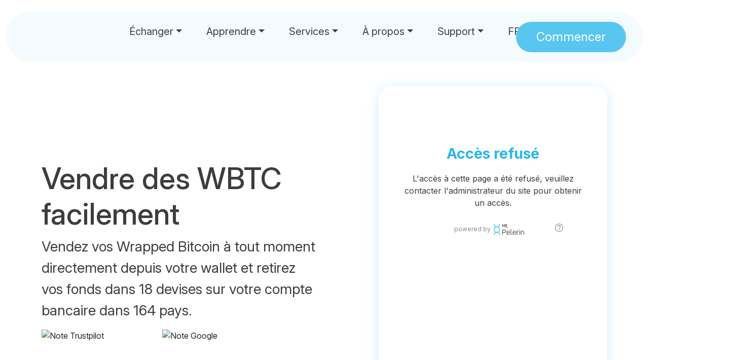

--- FILE ---
content_type: text/html
request_url: https://www.mtpelerin.com/fr/vendre-wbtc-wrapped-bitcoin?bsc=JPY&bsa=10000&sdc=JPY
body_size: 13317
content:
<!DOCTYPE html><html lang="fr"><head><meta charset="UTF-8"><script type="55421952f9610040c34ca63b-text/javascript">(function(w,d,s,l,i){w[l]=w[l]||[];w[l].push({'gtm.start':
        new Date().getTime(),event:'gtm.js'});var f=d.getElementsByTagName(s)[0],
        j=d.createElement(s),dl=l!='dataLayer'?'&l='+l:'';j.async=true;j.src=
        'https://www.googletagmanager.com/gtm.js?id='+i+dl;f.parentNode.insertBefore(j,f);
        })(window,document,'script','dataLayer','GTM-NXJLHV8');</script><link rel="canonical" href="https://www.mtpelerin.com/fr/vendre-wbtc-wrapped-bitcoin"><link rel="alternate" hreflang="fr" href="https://www.mtpelerin.com/fr/vendre-wbtc-wrapped-bitcoin"><link rel="alternate" hreflang="en" href="https://www.mtpelerin.com/sell-wbtc-wrapped-bitcoin"><link rel="alternate" hreflang="de" href="https://www.mtpelerin.com/de/wbtc-wrapped-bitcoin-verkaufen"><link rel="alternate" hreflang="es" href="https://www.mtpelerin.com/es/vender-wbtc-wrapped-bitcoin"><link rel="alternate" hreflang="it" href="https://www.mtpelerin.com/it/vendere-wbtc-wrapped-bitcoin"><link rel="alternate" hreflang="x-default" href="https://www.mtpelerin.com/sell-wbtc-wrapped-bitcoin"><meta http-equiv="X-UA-Compatible" content="IE=edge"><meta name="viewport" content="width=device-width,initial-scale=1,shrink-to-fit=no"><meta name="theme-color" content="#59C6F2"><meta name="publisher" content="Mt Pelerin"><meta name="robots" content="index, follow, max-image-preview:large, max-snippet:-1, max-video-preview:-1"><link href="/lib.css?v=1.0.85" rel="stylesheet"><link href="/app.css?v=1.0.85" rel="stylesheet"><title>Vendre des WBTC, de votre wallet à votre compte bancaire</title><meta name="description" content="Vendez vos WBTC à tout moment directement depuis votre wallet et retirez vos fonds dans 18 devises sur votre compte bancaire dans 164 pays."><meta property="og:url" content="https://www.mtpelerin.com/fr/vendre-wbtc-wrapped-bitcoin"><meta property="og:type" content="business.business"><meta property="og:title" content="Vendre des WBTC, de votre wallet à votre compte bancaire"><meta property="og:description" content="Vendez vos WBTC à tout moment directement depuis votre wallet et retirez vos fonds dans 18 devises sur votre compte bancaire dans 164 pays."><meta property="og:image" content="https://www.mtpelerin.com/images/wbtc-card-image.jpg"><meta property="og:image:alt" content="Mt Pelerin WBTC card image"><meta property="fb:app_id" content="370423576770327"><meta property="og:locale" content="fr_CH"><meta property="og:locale:alternate" content="en_CH"><meta property="og:locale:alternate" content="de_CH"><meta property="og:locale:alternate" content="it_CH"><meta property="og:locale:alternate" content="es_ES"><meta property="og:site_name" content="Mt Pelerin"><meta property="business:contact_data:street_address" content="Rue de la Pierre-à-Mazel 39"><meta property="business:contact_data:locality" content="Neuchâtel"><meta property="business:contact_data:region" content="Neuchâtel"><meta property="business:contact_data:postal_code" content="2000"><meta property="business:contact_data:country_name" content="Suisse"><meta name="twitter:card" content="summary_large_image"><meta name="twitter:site" content="@mtpelerin"><meta name="twitter:title" content="Vendre des WBTC, de votre wallet à votre compte bancaire"><meta name="twitter:description" content="Vendez vos WBTC à tout moment directement depuis votre wallet et retirez vos fonds dans 18 devises sur votre compte bancaire dans 164 pays."><meta name="twitter:image" content="https://www.mtpelerin.com/images/wbtc-card-image.jpg"><meta name="twitter:image:alt" content="Mt Pelerin WBTC Twitter card image"><link rel="preconnect" href="https://fonts.googleapis.com"><link rel="preconnect" href="https://fonts.gstatic.com" crossorigin><link href="https://fonts.googleapis.com/css2?family=Inter:ital,opsz,wght@0,14..32,100..900;1,14..32,100..900&display=swap" rel="stylesheet"><link rel="apple-touch-icon" sizes="180x180" href="/icons/apple-touch-icon.png"><meta name="apple-mobile-web-app-title" content="Mt Pelerin"><meta name="apple-mobile-web-app-capable" content="yes"><meta name="mobile-web-app-capable" content="yes"><link rel="icon" type="image/png" sizes="32x32" href="/icons/favicon-32x32.png"><link rel="icon" type="image/png" sizes="192x192" href="/icons/android-chrome-192x192.png"><link rel="icon" type="image/png" sizes="16x16" href="/icons/favicon-16x16.png"><link rel="manifest" href="/icons/site.webmanifest"><link rel="mask-icon" href="/icons/safari-pinned-tab.svg" color="#59c6f2"><link rel="shortcut icon" href="/icons/favicon.ico"><meta name="msapplication-TileColor" content="#001e32"><meta name="msapplication-TileImage" content="/icons/mstile-144x144.png"><meta name="msapplication-config" content="/icons/browserconfig.xml"><meta name="apple-itunes-app" content="app-id=1481859680"><script type="application/ld+json">{
				"@context": "https://schema.org",
				"@type": "WebPage",
                "datePublished": "2022-04-25",
                "dateModified": "2026-01-01",
                "lastReviewed": "2026-01-01",
                "thumbnailUrl": "https://www.mtpelerin.com/images/wbtc-card-image.jpg"
            }</script><script type="application/ld+json">{
				"@context": "https://schema.org",
				"@type": "Product",
                "category": "Cryptomonnaie",
                "name": "WBTC",
                "description": "Le WBTC est la représentation du Bitcoin sur Ethereum et les chaînes compatible. C'est un token ERC-20 qui est créé (wrappé) ou détruit (déwrappé) à un ratio 1:1 contre de vrais bitcoins qui sont verrouillés ou déverrouillés chez des dépositaires membres de la WBTC DAO. Verrouiller 1 BTC vous donne 1 WBTC, et vice versa. L'intérêt ? Pouvoir utiliser la cryptomonnaie no.1 dans le vaste écosystème DeFi qui fleurit sur Ethereum. Avec le WBTC, vous pouvez ainsi utiliser du Bitcoin sur les plateformes décentralisées d'échange, de prêt et d'emprunt telles qu'Uniswap, Aave et bien d'autres.",
                "url": "https://www.mtpelerin.com/fr/vendre-wbtc-wrapped-bitcoin",
                "image": "https://www.mtpelerin.com/images/wbtc-card-image.jpg",
                "logo": "https://www.mtpelerin.com/images/logo.svg",
                "brand": {
                    "@type": "Brand",
                    "name": "Mt Pelerin"
                },
                "aggregateRating": {
                    "@type":"AggregateRating",
                    "ratingValue": 4.6,
                    "reviewCount": 3186
                }
            }</script><script type="application/ld+json">{
				"@context": "https://schema.org",
                "@type": "BreadcrumbList",
				"itemListElement": 
                    [
                        {
                            "@type": "ListItem",
                            "position": 1,
                            "item": "https://www.mtpelerin.com/fr",
                            "name": "Accueil"
				        },
                        {
                            "@type": "ListItem",
                            "position": 2,
                            "item": "https://www.mtpelerin.com/fr/vendre-wbtc-wrapped-bitcoin",
                            "name": "Vendre WBTC"
                        }
                    ]
			}</script></head><body><noscript><iframe src="https://www.googletagmanager.com/ns.html?id=GTM-NXJLHV8" height="0" width="0" style="display:none;visibility:hidden"></iframe></noscript><script src="https://browser.sentry-cdn.com/5.3.0/bundle.min.js" crossorigin="anonymous" type="55421952f9610040c34ca63b-text/javascript"></script><script type="55421952f9610040c34ca63b-text/javascript">if (typeof Sentry !== "undefined" && Sentry.init && typeof Sentry.init === 'function') {
    Sentry.init({ dsn: 'https://de1cd06054d34c0eaf26600d3aeba2e6@sentry.mtpelerin.com/2' });
  }</script><div class="sticky-top"><div class="container-fluid"><div class="row justify-content-center"><div class="col-12"><div class="navbar-expanded mt-4" id="navbarExpanded"><nav class="navbar navbar-expand-xl px-4 px-xl-5 py-2"><div class="container-fluid navbar-container align-items-center"><a class="navbar-brand" href="/fr" aria-label="Mt Pelerin - Acheter, échanger et vendre des cryptomonnaies"><div id="logo"></div></a><button class="navbar-toggler" type="button" data-bs-toggle="collapse" data-bs-target="#navbarNav" aria-controls="navbarNav" aria-expanded="false" aria-label="Toggle navigation"><span class="navbar-toggler-icon"></span></button><div class="collapse navbar-collapse" id="navbarNav"><ul class="navbar-nav"><!-- Exchange Dropdown --><li class="nav-item dropdown" data-dropdown-large="true"><a class="nav-link dropdown-toggle" href="#" role="button" aria-expanded="false">Échanger</a><ul class="dropdown-menu nav-dropdown-menu"><li><a href="/fr/acheter-cryptomonnaie" target="_self" class="dropdown-item fw-bold">Acheter</a> <a href="/fr/acheter-bitcoin" target="_self" class="dropdown-item">Bitcoin</a> <a href="/fr/acheter-ethereum" target="_self" class="dropdown-item">Ethereum</a> <a href="/fr/acheter-tether-usdt" target="_self" class="dropdown-item">USDT</a> <a href="/fr/acheter-usdc" target="_self" class="dropdown-item pb-3 pb-md-3 pb-xl-0">USDC</a></li><li><a href="/fr/swap-crypto" target="_self" class="dropdown-item fw-bold">Swap</a> <a href="#" target="_self" class="dropdown-item">BTC en USDT</a> <a href="#" target="_self" class="dropdown-item">BTC en ETH</a> <a href="#" target="_self" class="dropdown-item">ETH en USDT</a> <a href="#" target="_self" class="dropdown-item pb-3 pb-md-3 pb-xl-0">ETH en XDAI</a></li><li><a href="#" target="_self" class="dropdown-item fw-bold">Bridge</a> <a href="/fr/bridge/bitcoin" target="_self" class="dropdown-item">Bitcoin</a> <a href="/fr/bridge/ethereum" target="_self" class="dropdown-item">Ethereum</a> <a href="/fr/bridge/usdt" target="_self" class="dropdown-item">USDT</a> <a href="/fr/bridge/usdc" target="_self" class="dropdown-item pb-3 pb-md-3 pb-xl-0">USDC</a></li><li><a href="/fr/vendre-cryptomonnaie" target="_self" class="dropdown-item fw-bold">Vendre</a> <a href="/fr/vendre-bitcoin" target="_self" class="dropdown-item">Bitcoin</a> <a href="/fr/vendre-ethereum" target="_self" class="dropdown-item">Ethereum</a> <a href="/fr/vendre-tether-usdt" target="_self" class="dropdown-item">USDT</a> <a href="/fr/vendre-usdc" target="_self" class="dropdown-item pb-3 pb-md-0 pb-xl-0">USDC</a></li><li><a href="/fr/blockchains-devises-supportees" target="_self" class="dropdown-item">Cryptos supportées</a> <a href="/fr/paiement-factures-crypto" target="_self" class="dropdown-item">Payer des factures</a> <a href="/fr/cours" target="_self" class="dropdown-item">Prix live</a> <a href="/fr/tarifs" target="_self" class="dropdown-item">Frais</a> <a href="/fr/inviter" target="_self" class="dropdown-item">Parrainer</a></li></ul></li><!-- Learn Dropdown --><li class="nav-item dropdown"><a class="nav-link dropdown-toggle" href="#" role="button" aria-expanded="false">Apprendre</a><ul class="dropdown-menu nav-dropdown-menu"><li><a href="/fr/blog/debuter-en-crypto" target="_self" class="dropdown-item">Débuter</a></li><li><a href="/fr/apprendre" target="_self" class="dropdown-item">Les bases</a></li><li><a href="/fr/apprendre/bitcoin" target="_self" class="dropdown-item pe-0">Bitcoin</a></li></ul></li><!-- Services Dropdown --><li class="nav-item dropdown"><a class="nav-link dropdown-toggle" href="#" role="button" aria-expanded="false">Services</a><ul class="dropdown-menu nav-dropdown-menu"><li><a href="/fr/on-off-ramp" target="_self" class="dropdown-item">Nous intégrer</a></li><li><a href="/fr/courtage-crypto-otc" target="_self" class="dropdown-item">OTC</a></li><li><a href="/fr/blog/credit-lombard-crypto" target="_self" class="dropdown-item">Crédit lombard</a></li><li><a href="/fr/tokenisation-actifs" target="_self" class="dropdown-item pe-0">Tokénisation</a></li></ul></li><!-- About Dropdown --><li class="nav-item dropdown"><a class="nav-link dropdown-toggle" href="#" role="button" aria-expanded="false">À propos</a><ul class="dropdown-menu nav-dropdown-menu"><li><a href="/fr/a-propos" target="_self" class="dropdown-item">Qui nous sommes</a></li><li><a href="/fr/actionnaires" target="_self" class="dropdown-item">MPS</a></li><li><a href="/fr/emplois" target="_self" class="dropdown-item">Emploi</a></li><li><a href="/fr/actualite" target="_self" class="dropdown-item">News</a></li><li><a href="/fr/presse" target="_self" class="dropdown-item">Presse</a></li><li><a href="/fr/blog" target="_self" class="dropdown-item pe-0">Blog</a></li></ul></li><!-- Support Dropdown --><li class="nav-item dropdown"><a class="nav-link dropdown-toggle" href="#" role="button" aria-expanded="false">Support</a><ul class="dropdown-menu nav-dropdown-menu"><li><a href="/fr/support" target="_self" class="dropdown-item">FAQ</a></li><li><a href="/fr/tutoriels" target="_self" class="dropdown-item">Tutoriels</a></li><li><a href="/fr/contact" target="_self" class="dropdown-item pe-0">Contact</a></li></ul></li><!-- Language Dropdown --><li class="nav-item dropdown"><a class="nav-link dropdown-toggle" href="#" role="button" aria-expanded="false">FR</a><ul class="dropdown-menu nav-dropdown-menu language-menu"><li class="nav-lang"><a href="/sell-wbtc-wrapped-bitcoin" target="_self" class="dropdown-item">EN</a></li><li class="nav-lang"><a href="/de/wbtc-wrapped-bitcoin-verkaufen" target="_self" class="dropdown-item">DE</a></li><li class="nav-lang"><a href="/it/vendere-wbtc-wrapped-bitcoin" target="_self" class="dropdown-item">IT</a></li><li class="nav-lang"><a href="/es/vender-wbtc-wrapped-bitcoin" target="_self" class="dropdown-item">ES</a></li><li class="nav-lang"><a href="@@lang.pt" target="_self" class="dropdown-item pe-0">PT</a></li></ul></li><!-- Get Started Button --><li class="nav-item nav-right-button"><button type="button" class="btn btn-primary sliding-button mb-3 mb-xl-0" data-bs-toggle="modal" data-bs-target="#getStartedModal"><div>Commencer</div></button></li></ul></div></div></nav></div></div></div></div></div><section class="first-section"><div class="container"><div class="row justify-content-center align-items-center"><div class="col-sm-11 col-md-10 col-lg-6 text-center text-lg-start"><h1>Vendre des WBTC facilement</h1><p class="fs-3">Vendez vos Wrapped Bitcoin à tout moment directement depuis votre wallet et retirez vos fonds dans 18 devises sur votre compte bancaire dans 164 pays.</p><div class="row justify-content-center justify-content-lg-start align-items-center mb-5 mb-lg-0"><div class="col-5 col-md-4"><a href="https://fr.trustpilot.com/review/mtpelerin.com" target="_blank" rel="noopener noreferrer"><img data-src="/images/trustpilot.svg" alt="Note Trustpilot" class="lazyload w-100 hvr-grow"></a></div><div class="col-5 col-md-4 offset-1"><a href="https://www.google.com/search?sca_esv=b378cbf59b0b044f&q=Mt%20Pelerin&stick=H4sIAAAAAAAAAONgU1I1qDAxt0g2MzWyNDa0NDEzMkmxMqgws0w1NkhKtUy1MEuxTElJXMTK5VuiEJCak1qUmQcAeMoaPDYAAAA&mat=CZGOP2QbDjBO&ved=2ahUKEwiRhYPa_r6EAxWxxQIHHcytCKgQrMcEegQITBAH#lrd=0x478c65293194624d:0x69e30be9e86d9dda,1,,,," target="_blank" rel="noopener noreferrer"><img data-src="/images/google.svg" alt="Note Google" class="lazyload w-100 hvr-grow"></a></div></div></div><div class="col-md-7 col-lg-5 offset-xl-1 order-xl-2 text-center"><iframe allow="usb; ethereum; clipboard-write; payment; microphone; camera" loading="lazy" src="https://widget.mtpelerin.com/?_blgn=1&_ctkn=954139b2-ef3e-4914-82ea-33192d3f43d3&type=web&tabs=buy,sell,swap&tab=sell&ssc=WBTC&bdc=WBTC&net=matic_mainnet&wsc=BTC&wdc=sat&lang=fr" frameborder="no" class="ramp-widget" id="ramp-widget-id" title="Mt Pelerin exchange widget"></iframe></div></div></div></section><section class="space"><div class="container"><div class="row justify-content-center align-items-center"><div class="col-6 col-sm-4 col-md-3 text-center mb-5 mb-md-0"><img data-src="/images/btc-token.svg" alt="WBTC Wrapped Bitcoin logo" class="lazyload w-100 hvr-grow shadowed-image"></div><div class="col-sm-8 col-md-6 offset-md-1"><h2>Retirez vos WBTC à tout moment</h2><p>Connectez votre wallet, consultez notre taux de change en temps réel et confirmez. Vous recevrez vos fonds convertis dans <a href="/fr/blockchains-devises-supportees" target="_self">18 devises</a> sur votre compte bancaire dans <a href="#countries">164 pays</a>.</p><ul class="ps-0 mb-4" style="list-style-type: none;"><li class="ms-0"><img data-src="/images/icons/check.svg" alt="Check icon" class="lazyload icons hvr-icon me-2">Zéro frais cachés</li><li class="ms-0"><img data-src="/images/icons/check.svg" alt="Check icon" class="lazyload icons hvr-icon me-2">Taux de change live transparent</li><li class="ms-0"><img data-src="/images/icons/check.svg" alt="Check icon" class="lazyload icons hvr-icon me-2">Retraits effectués dans plus de 500 banques dans le monde</li></ul></div></div></div></section><section class="space"><div class="container"><div class="row justify-content-center align-items-center"><div class="col-10 col-sm-8 col-md-5 col-lg-5 text-center mb-4 mb-md-0"><img data-src="/images/zero-percent.svg" alt="Zero pourcent" class="lazyload w-75"></div><div class="col-md-7 col-lg-6 offset-lg-1"><h2>Vendez des WBTC sans frais</h2><p>Notre frais de service est de 0% pour les premiers CHF500 que vous achetez par virement, dur de faire mieux&nbsp;! Devenez <a href="/fr/actionnaires" target="_blank">l'un de nos actionnaires</a> pour augmenter ce montant jusqu'à CHF50'000 et bénéficier de frais réduits.</p><a href="/fr/tarifs" target="_self" class="btn btn-primary sliding-button">Tarifs<img data-src="/images/icons/angle-right-white.svg" alt="Right angle white icon" class="lazyload icons hvr-icon ms-3"></a><a href="/fr/actionnaires" target="_self" class="btn btn-primary sliding-button ms-0 ms-sm-3 mt-2 mt-sm-0">À propos du MPS<img data-src="/images/icons/angle-right-white.svg" alt="Right angle white icon" class="lazyload icons hvr-icon ms-3"></a></div></div></div></section><section class="space"><div class="container"><div class="row justify-content-center"><div class="col-md-6 text-center mb-3"><h2>Retirez directement depuis les sidechains</h2><p>Vendez vos WBTC directement depuis Polygon et Gnosis, les sidechains d'Ethereum où les transactions sont plus rapides et les frais de gaz minimes.</p></div></div><div class="row justify-content-center align-items-center"><div class="col-6 col-sm-6 col-md-3 mb-4 text-center"><a href="/fr/polygon" target="_self"><img data-src="/images/polygon.svg" alt="Polygon logo" class="lazyload w-100 hvr-grow mb-4"></a></div><div class="col-6 col-sm-6 col-md-3 offset-md-1 mb-4 text-center"><a href="/fr/gnosis-chain" target="_self"><img data-src="/images/gnosis.svg" alt="Gnosis Chain logo" class="lazyload w-100 hvr-grow mb-4"></a></div></div></div></section><!-- <section class="dark-blue">
            <div class="container">
                <div class="row justify-content-center align-items-center">
                    <div class="col-4 col-md-3 offset-md-1 order-lg-2 mb-5 mb-lg-0">
						<img data-src="/images/instant-sepa.svg" alt="Instant SEPA logo" class="lazyload w-100">
					</div>
                    <div class="col-md-10 col-lg-6 order-lg-1">
                        <h2>⚡️ Virements EUR instantanés</h2>
                        <p>Vendez des WBTC 24/7 et recevez des EUR ou GBP sur votre compte bancaire quelques instants plus tard&nbsp;!</p>
                    </div>
                </div>
            </div>
        </section> --><section class="light-blue"><div class="container"><div class="row justify-content-center"><div class="col-sm-6 col-xl-5 text-center mb-4 mb-md-0"><h2>Y a-t-il un retrait minimum&nbsp;?</h2><p>Oui, il y a un minimum d'une valeur de CHF 50 ou équivalent pour retirer des WBTC par virement bancaire avec Mt&nbsp;Pelerin.</p></div><div class="col-sm-6 col-xl-5 offset-xl-1 text-center"><h2>Y a-t-il un retrait maximum&nbsp;?</h2><p>Voir notre page tarifs pour les différentes limites de vente de WBTC par virement bancaire, avec ou sans vérification.</p></div><div class="col-md-12 text-center mt-4"><a href="/fr/tarifs" target="_self" class="btn btn-primary sliding-button">Voir tarifs<img data-src="/images/icons/angle-right-white.svg" alt="Right angle white icon" class="lazyload icons hvr-icon ms-3"></a></div></div></div></section><section class="space"><div class="container"><div class="row justify-content-center align-items-center text-center text-sm-start"><div class="col-md-6"><h2>Téléchargez Bridge Wallet</h2><p>Bridge Wallet est l'appli pour gérer facilement vos cryptoactifs depuis votre téléphone, investir aux meilleurs taux et retirer vos fonds sur votre compte bancaire.</p><a href="/fr/wallet-polygon" target="_self" class="btn btn-primary sliding-button">Télécharger<img data-src="/images/icons/angle-right-white.svg" alt="Right angle white icon" class="lazyload icons hvr-icon ms-3"></a><div class="row justify-content-center justify-content-md-start align-items-center mt-4 mt-lg-5"><div class="col-5 col-lg-4"><a href="https://apps.apple.com/fr/app/bridge-wallet/id1481859680" target="_blank" rel="noopener noreferrer"><img data-src="/images/appstore-rating.svg" alt="Note App Store" class="lazyload w-100 hvr-grow"></a></div><div class="col-5 col-lg-4 offset-1"><a href="https://play.google.com/store/apps/details?id=com.mtpelerin.bridge&hl=fr" target="_blank" rel="noopener noreferrer"><img data-src="/images/google-play-rating.svg" alt="Note Google Play" class="lazyload w-100 hvr-grow"></a></div></div></div><div class="col-10 col-sm-8 col-md-5 offset-md-1 text-center mt-5 mt-md-0 mb-5 mb-md-0"><img data-src="/images/bridge-wallet-polygon-hero-image-fr.svg" alt="Bridge Wallet écran actifs Polygon" class="lazyload w-100 hard-shadow-small hvr-grow"></div></div></div></section><section class="space"><div class="container"><div class="row justify-content-center align-items-center"><div class="col-4 col-md-3 col-lg-2 mb-3 mb-md-0"><div class="img-fluid" id="thinking"></div></div><div class="col-12 col-md-6 col-lg-5 offset-md-1 text-center text-md-start"><h2>Vous découvrez la crypto?</h2><p>Nous vous expliquons ici tout ce que vous devez savoir pour découvrir le monde crypto avec les bonnes bases!</p><a href="/fr/apprendre" target="_blank" class="btn btn-primary sliding-button">Lire nos tutos<img data-src="/images/icons/angle-right-white.svg" alt="Right angle white icon" class="lazyload icons hvr-icon ms-3"></a></div></div></div></section><!--<section class="space">
			<div class="container">
				<div class="row justify-content-center">
					<div class="col-md-8 col-xl-6 mb-4 text-center">
						<h2>Comment vendre des WBTC avec Bridge Wallet&nbsp;?</h2>
					</div>
                </div>
                <div class="row justify-content-center">	
					<div class="col-md-6 col-lg-5">
						<div class="row">
							<div class="col-1">
								<p class="mb-0 mt-4" style="font-size: 3rem;">1</p>
							</div>
							<div class="col-10 offset-1">
								<p class="fw-bold mb-0">Téléchargez Bridge Wallet</p>
								<p class="mb-0"><a href="/fr/bridge-wallet" target="_self">Téléchargez notre appli mobile gratuite</a> sur Google Play ou sur l'App Store, installez-la et créez ou restaurez un portefeuille.</p>
							</div>
						</div>
						<hr class="mt-5 mb-5">
						<div class="row">
							<div class="col-1">
								<p class="mb-0 mt-4" style="font-size: 3rem;">2</p>
							</div>
							<div class="col-10 offset-1">
								<p class="fw-bold mb-0">Choisissez un réseau</p>
								<p class="mb-0">Par défaut, Bridge Wallet est sur le réseau Ethereum. Si vous souhaitez retirer des WBTC depuis Polygon ou Gnosis, vous devrez d'abord passer sur ces réseaux via l'icône en haut à gauche de l'app.</p>
							</div>
						</div>
                        <hr class="mt-5 mb-5">
                    </div>
                    <div class="col-md-6 col-lg-5 offset-lg-1">
						<div class="row">
							<div class="col-1">
								<p class="mb-0 mt-3" style="font-size: 3rem;">3</p>
							</div>
							<div class="col-10 offset-1">
								<p class="fw-bold mb-0">Choisissez votre mode de vente</p>
								<p class="mb-2">Sur l'écran du WBTC, choisissez "Vendre" puis l'une des options affichées. Vous pouvez retirer des WBTC par :</p>
                                <ul class="ps-4">
                                    <li class="ms-0">Virement bancaire</li>
                                    <li class="ms-0">Carte (bientôt disponible)</li>
                                </ul>
							</div>
						</div>
						<hr class="mt-4 mb-5">
						<div class="row">
							<div class="col-1">
								<p class="mb-0 mt-3" style="font-size: 3rem;">4</p>
							</div>
							<div class="col-10 offset-1">
								<p class="fw-bold mb-0">Recevez vos fonds</p>
								<p class="mb-2">Nous convertissons vos WBTC dans la devise choisie dès réception, puis les transférons sur votre compte bancaire. Vos fonds peuvent prendre plusieurs jours à arriver, <a href="/fr/support" target="_self">voir notre FAQ pour plus d'infos</a>.</p>
							</div>
						</div>
                        <hr class="mt-5 mb-5">
					</div>
				</div>
                <div class="row justify-content-center">
					<div class="col-md-6 text-center mt-4">
						<a href="/fr/blog/comment-vendre-des-wbtc" target="_self" class="btn btn-primary sliding-button">Tutoriel<img data-src="/images/icons/angle-right-white.svg" alt="Right angle white icon" class="lazyload icons hvr-icon ms-3"></a>
					</div>
                </div>
			</div>
		</section>--><section class="light-blue"><div class="container"><div class="row justify-content-center align-items-center"><div class="col-4 col-sm-3 col-md-3 col-lg-3 col-xl-2 text-center mb-4 mb-lg-0"><div class="img-fluid hvr-grow" id="swissshield"></div></div><div class="col-md-10 col-lg-6 offset-lg-1"><h2>Votre partenaire suisse</h2><p class="mb-0"><a href="https://www.zefix.admin.ch/fr/search/entity/list/firm/1364873" target="_blank" rel="noopener noreferrer">Mt&nbsp;Pelerin&nbsp;Group&nbsp;SA</a> est une entreprise établie en Suisse depuis 2018, avec des bureaux à Genève et Neuchâtel. Nous sommes un intermédiaire financier affilié, ce qui signifie que nos processus sont régulièrement audités par une entité externe et indépendante. Nous sommes affiliés au membre OAR <a href="https://so-fit.ch/" target="_blank" rel="noopener noreferrer">SO-FIT</a>, un <a href="https://www.finma.ch/fr/autorisation/organisme-d-autoregulation-oar/" target="_blank" rel="noopener noreferrer">organisme d'autorégulation (OAR)</a> officiellement reconnu sous la Loi sur le blanchiment d'argent par la <a href="https://www.finma.ch/fr/autorisation/organisme-d-autoregulation-oar/recherche-de-membres-oar/" target="_blank" rel="noopener noreferrer">FINMA</a>, l'autorité fédérale de surveillance des marchés financiers.</p></div></div></div></section><section><div class="container"><div class="row justify-content-center align-items-start"><div class="col-12 text-center"><h2>Une question&nbsp;?</h2></div><div class="col-md-6 text-center"><h3>FAQ</h3><p>Les questions les plus fréquentes que nos clients nous posent sont toutes répondues sur notre FAQ, <a href="/fr/support" target="_self">jetez un œil</a>&nbsp;!</p></div><div class="col-md-6 text-center"><h3>Contactez-nous</h3><p>Nous répondons à toutes vos questions et nous y répondons vite&nbsp;! Contactez-nous par <a href="/fr/contact" target="_self">e-mail</a> ou via le formulaire de contact de Bridge Wallet.</p></div><div class="col-md-10 text-center mt-5"><p class="fw-bold mt-5 mb-0">Nous acceptons les clients de tous les pays, à l'exception des personnes US, des citoyens russes et des résidents des pays suivants :</p><p id="countries" class="mb-0">Afghanistan, Angola, Bangladesh, Bélarus, Burkina Faso, Burundi, Chine (Hong-Kong et Taïwan acceptés), Corée du Nord, Cuba, Guinée, Guinée-Bissau, Haïti, Indonésie, Irak, Iran, Liban, Libye, Mali, Myanmar, Nicaragua, Niger, République centrafricaine, République démocratique du Congo, Russie, Somalie, Soudan, Soudan du Sud, Syrie, Trinité-et-Tobago, Venezuela, Yémen, Zimbabwe.</p></div></div></div></section><div class="modal fade" id="getStartedModal" tabindex="-1" aria-labelledby="getStartedModalLabel" aria-hidden="true"><div class="modal-dialog"><div class="modal-content"><div class="modal-header justify-content-center text-center pb-0"><h4 id="getStartedModalLabel" class="mt-3 mb-0">C'est parti</h4></div><div class="modal-body text-center pb-5"><p>Téléchargez notre appli mobile:</p><div class="row justify-content-center mb-4"><div class="col-6"><a href="https://play.google.com/store/apps/details?id=com.mtpelerin.bridge&hl=fr" target="_self"><img data-src="/images/google-play-badge-fr.svg" alt="Logo de Google Play" class="lazyload w-100 hvr-grow"></a></div><div class="col-6"><a href="https://apps.apple.com/fr/app/bridge-wallet/id1481859680" target="_self"><img data-src="/images/appstore-badge-fr.svg" alt="Logo de l'App Store" class="lazyload w-100 hvr-grow"></a></div><div class="col-10 col-md-8 mt-4"><img data-src="/images/download-qr-code-fr.svg" alt="Code QR de téléchargement de l'appli mobile Mt Pelerin" class="lazyload w-100"></div></div><p>ou continuez sur web:</p><a href="https://app.mtpelerin.com/?lang=fr" target="_blank" role="button" class="btn btn-primary sliding-button mb-0"><div>Lancer l'app</div></a></div></div></div></div><footer><div class="container-fluid"><div class="row justify-content-center"><div class="col-12 col-xxl-8 px-0 px-md-3 px-lg-4 px-xl-5 px-xxl-0"><div class="footer-card-1"><div class="row justify-content-center align-items-end mb-2"><div class="col-4 col-md-3 col-lg-2 col-xl-1 ps-0 ps-md-2"><a href="/fr" target="_self"><img data-src="/images/logo.svg" alt="Logo de Mt Pelerin" class="lazyload hvr-grow w-100"></a></div><div class="col-8 col-md-6 offset-md-1 col-lg-4 offset-lg-0 col-xl-3"><div class="d-flex ms-lg-3 ms-xl-4"><a href="https://play.google.com/store/apps/details?id=com.mtpelerin.bridge&hl=fr" target="_blank" re="noopener noreferrer"><img data-src="/images/google-play-badge-fr.svg" alt="Logo de Google Play" class="lazyload w-100 hvr-grow" style="max-height: 40px;"> </a><a href="https://apps.apple.com/fr/app/bridge-wallet/id1481859680" target="_blank" re="noopener noreferrer"><img data-src="/images/appstore-badge-fr.svg" alt="Logo de l'App Store" class="lazyload w-100 hvr-grow ms-3" style="max-height: 40px;"></a></div></div><div class="col-12 col-lg-6 col-xl-8 px-0 mt-4 mt-lg-0"><div class="footer-social-icons"><ul><li><a href="https://x.com/intent/user?screen_name=mtpelerin" target="_blank" rel="noopener noreferrer nofollow" aria-label="X"><svg class="footersvg hvr-float" xmlns="http://www.w3.org/2000/svg" height="2rem" viewBox="0 0 310 310"><path d="M178.57000732421875,127.1500244140625L290.27001953125,0h-26.46002197265625l-97.02996826171875,110.3800048828125L89.34002685546875,0H0l117.1300048828125,166.92999267578125L0,300.25h26.46002197265625l102.39996337890625-116.5899658203125,81.800048828125,116.5899658203125h89.3399658203125l-121.42999267578125-173.0999755859375ZM36.010009765625,19.5400390625h40.6500244140625l187.1300048828125,262.1300048828125h-40.6600341796875L36.010009765625,19.5400390625Z"/></svg></a></li><li><a href="https://t.me/mtpelerin_fr" target="_blank" rel="noopener noreferrer nofollow" aria-label="Telegram"><svg class="footersvg hvr-float" xmlns="http://www.w3.org/2000/svg" height="2rem" viewBox="0 0 496 512"><path d="M248,8C111.033,8,0,119.033,0,256S111.033,504,248,504,496,392.967,496,256,384.967,8,248,8ZM362.952,176.66c-3.732,39.215-19.881,134.378-28.1,178.3-3.476,18.584-10.322,24.816-16.948,25.425-14.4,1.326-25.338-9.517-39.287-18.661-21.827-14.308-34.158-23.215-55.346-37.177-24.485-16.135-8.612-25,5.342-39.5,3.652-3.793,67.107-61.51,68.335-66.746.153-.655.3-3.1-1.154-4.384s-3.59-.849-5.135-.5q-3.283.746-104.608,69.142-14.845,10.194-26.894,9.934c-8.855-.191-25.888-5.006-38.551-9.123-15.531-5.048-27.875-7.717-26.8-16.291q.84-6.7,18.45-13.7,108.446-47.248,144.628-62.3c68.872-28.647,83.183-33.623,92.511-33.789,2.052-.034,6.639.474,9.61,2.885a10.452,10.452,0,0,1,3.53,6.716A43.765,43.765,0,0,1,362.952,176.66Z"/></svg></a></li><li><a href="https://discord.gg/WErDKTvMr7" target="_blank" rel="noopener noreferrer nofollow" aria-label="Discord"><svg class="footersvg hvr-float" xmlns="http://www.w3.org/2000/svg" height="2rem" viewBox="0 0 640 512"><path d="M524.531,69.836a1.5,1.5,0,0,0-.764-.7A485.065,485.065,0,0,0,404.081,32.03a1.816,1.816,0,0,0-1.923.91,337.461,337.461,0,0,0-14.9,30.6,447.848,447.848,0,0,0-134.426,0,309.541,309.541,0,0,0-15.135-30.6,1.89,1.89,0,0,0-1.924-.91A483.689,483.689,0,0,0,116.085,69.137a1.712,1.712,0,0,0-.788.676C39.068,183.651,18.186,294.69,28.43,404.354a2.016,2.016,0,0,0,.765,1.375A487.666,487.666,0,0,0,176.02,479.918a1.9,1.9,0,0,0,2.063-.676A348.2,348.2,0,0,0,208.12,430.4a1.86,1.86,0,0,0-1.019-2.588,321.173,321.173,0,0,1-45.868-21.853,1.885,1.885,0,0,1-.185-3.126c3.082-2.309,6.166-4.711,9.109-7.137a1.819,1.819,0,0,1,1.9-.256c96.229,43.917,200.41,43.917,295.5,0a1.812,1.812,0,0,1,1.924.233c2.944,2.426,6.027,4.851,9.132,7.16a1.884,1.884,0,0,1-.162,3.126,301.407,301.407,0,0,1-45.89,21.83,1.875,1.875,0,0,0-1,2.611,391.055,391.055,0,0,0,30.014,48.815,1.864,1.864,0,0,0,2.063.7A486.048,486.048,0,0,0,610.7,405.729a1.882,1.882,0,0,0,.765-1.352C623.729,277.594,590.933,167.465,524.531,69.836ZM222.491,337.58c-28.972,0-52.844-26.587-52.844-59.239S193.056,219.1,222.491,219.1c29.665,0,53.306,26.82,52.843,59.239C275.334,310.993,251.924,337.58,222.491,337.58Zm195.38,0c-28.971,0-52.843-26.587-52.843-59.239S388.437,219.1,417.871,219.1c29.667,0,53.307,26.82,52.844,59.239C470.715,310.993,447.538,337.58,417.871,337.58Z"/></svg></a></li><li><a href="https://www.linkedin.com/company/mt-pelerin/" target="_blank" rel="noopener noreferrer nofollow" aria-label="LinkedIn"><svg class="footersvg hvr-float" xmlns="http://www.w3.org/2000/svg" height="2rem" viewBox="0 0 448 512"><path d="M416 32H31.9C14.3 32 0 46.5 0 64.3v383.4C0 465.5 14.3 480 31.9 480H416c17.6 0 32-14.5 32-32.3V64.3c0-17.8-14.4-32.3-32-32.3zM135.4 416H69V202.2h66.5V416zm-33.2-243c-21.3 0-38.5-17.3-38.5-38.5S80.9 96 102.2 96c21.2 0 38.5 17.3 38.5 38.5 0 21.3-17.2 38.5-38.5 38.5zm282.1 243h-66.4V312c0-24.8-.5-56.7-34.5-56.7-34.6 0-39.9 27-39.9 54.9V416h-66.4V202.2h63.7v29.2h.9c8.9-16.8 30.6-34.5 62.9-34.5 67.2 0 79.7 44.3 79.7 101.9V416z"/></svg></a></li><li><a href="https://www.facebook.com/mtpelerin/" target="_blank" rel="noopener noreferrer nofollow" aria-label="Facebook"><svg class="footersvg hvr-float" xmlns="http://www.w3.org/2000/svg" height="2rem" viewBox="0 0 512 512"><path d="M504 256C504 119 393 8 256 8S8 119 8 256c0 123.78 90.69 226.38 209.25 245V327.69h-63V256h63v-54.64c0-62.15 37-96.48 93.67-96.48 27.14 0 55.52 4.84 55.52 4.84v61h-31.28c-30.8 0-40.41 19.12-40.41 38.73V256h68.78l-11 71.69h-57.78V501C413.31 482.38 504 379.78 504 256z"/></svg></a></li><li><a href="https://www.instagram.com/mtpelerin/" target="_blank" rel="noopener noreferrer nofollow" aria-label="Instagram"><svg class="footersvg hvr-float" xmlns="http://www.w3.org/2000/svg" height="2rem" viewBox="0 0 448 512"><path d="M224.1 141c-63.6 0-114.9 51.3-114.9 114.9s51.3 114.9 114.9 114.9S339 319.5 339 255.9 287.7 141 224.1 141zm0 189.6c-41.1 0-74.7-33.5-74.7-74.7s33.5-74.7 74.7-74.7 74.7 33.5 74.7 74.7-33.6 74.7-74.7 74.7zm146.4-194.3c0 14.9-12 26.8-26.8 26.8-14.9 0-26.8-12-26.8-26.8s12-26.8 26.8-26.8 26.8 12 26.8 26.8zm76.1 27.2c-1.7-35.9-9.9-67.7-36.2-93.9-26.2-26.2-58-34.4-93.9-36.2-37-2.1-147.9-2.1-184.9 0-35.8 1.7-67.6 9.9-93.9 36.1s-34.4 58-36.2 93.9c-2.1 37-2.1 147.9 0 184.9 1.7 35.9 9.9 67.7 36.2 93.9s58 34.4 93.9 36.2c37 2.1 147.9 2.1 184.9 0 35.9-1.7 67.7-9.9 93.9-36.2 26.2-26.2 34.4-58 36.2-93.9 2.1-37 2.1-147.8 0-184.8zM398.8 388c-7.8 19.6-22.9 34.7-42.6 42.6-29.5 11.7-99.5 9-132.1 9s-102.7 2.6-132.1-9c-19.6-7.8-34.7-22.9-42.6-42.6-11.7-29.5-9-99.5-9-132.1s-2.6-102.7 9-132.1c7.8-19.6 22.9-34.7 42.6-42.6 29.5-11.7 99.5-9 132.1-9s102.7-2.6 132.1 9c19.6 7.8 34.7 22.9 42.6 42.6 11.7 29.5 9 99.5 9 132.1s2.7 102.7-9 132.1z"/></svg></a></li><li><a href="https://www.youtube.com/@mtpelerin" target="_blank" rel="noopener noreferrer nofollow" aria-label="YouTube"><svg class="footersvg hvr-float" xmlns="http://www.w3.org/2000/svg" height="2rem" viewBox="0 0 576 512"><path d="M549.655 124.083c-6.281-23.65-24.787-42.276-48.284-48.597C458.781 64 288 64 288 64S117.22 64 74.629 75.486c-23.497 6.322-42.003 24.947-48.284 48.597-11.412 42.867-11.412 132.305-11.412 132.305s0 89.438 11.412 132.305c6.281 23.65 24.787 41.5 48.284 47.821C117.22 448 288 448 288 448s170.78 0 213.371-11.486c23.497-6.321 42.003-24.171 48.284-47.821 11.412-42.867 11.412-132.305 11.412-132.305s0-89.438-11.412-132.305zm-317.51 213.508V175.185l142.739 81.205-142.739 81.201z"/></svg></a></li><li><a href="https://www.reddit.com/r/MtPelerin/" target="_blank" rel="noopener noreferrer nofollow" aria-label="Reddit"><svg class="footersvg hvr-float" xmlns="http://www.w3.org/2000/svg" height="2rem" viewBox="0 0 256 256"><path d="M128,0h0C57.310001373291016,0,0,57.310001373291016,0,128h0c0,35.350006103515625,14.329999923706055,67.350006103515625,37.490001678466797,90.510009765625l-24.379999160766602,24.3800048828125c-4.840000152587891,4.839996337890625-1.409999847412109,13.1099853515625,5.430000305175781,13.1099853515625h109.459997177124023c70.69000244140625,0,128-57.30999755859375,128-128h0C256,57.310001373291016,198.69000244140625,0,128,0Z"/><path d="M154.039993286132812,60.360000610351562c2.220001220703125,9.410003662109375,10.669998168945312,16.419998168945312,20.759994506835938,16.419998168945312,11.779998779296875,0,21.330001831054688-9.550003051757812,21.330001831054688-21.330001831054688s-9.550003051757812-21.330001831054688-21.330001831054688-21.330001831054688c-10.300003051757812,0-18.889999389648438,7.299999237060547-20.889999389648438,17.010002136230469-17.25,1.849998474121094-30.720001220703125,16.480003356933594-30.720001220703125,34.209999084472656v.110000610351562c-18.760002136230469.790000915527344-35.889999389648438,6.129997253417969-49.490005493164062,14.55999755859375-5.050003051757812-3.910003662109375-11.389999389648438-6.239997863769531-18.270000457763672-6.239997863769531-16.509998321533203,0-29.889999389648438,13.379997253417969-29.889999389648438,29.889999389648438,0,11.980003356933594,7.040000915527344,22.299995422363281,17.209999084472656,27.069999694824219.990001678466797,34.699996948242188,38.799999237060547,62.610000610351562,85.310001373291016,62.610000610351562,46.509994506835938,0,84.370010375976562-27.94000244140625,85.30999755859375-62.669998168945312,10.089996337890625-4.800003051757812,17.069992065429688-15.089996337890625,17.069992065429688-27,0-16.510002136230469-13.3800048828125-29.889999389648438-29.889999389648438-29.889999389648438-6.850006103515625,0-13.160003662109375,2.30999755859375-18.199996948242188,6.19000244140625-13.720001220703125-8.489997863769531-31.040008544921875-13.830001831054688-49.990005493164062-14.540000915527344v-.080001831054688c0-12.699996948242188,9.44000244140625-23.239997863769531,21.680007934570312-24.970001220703125l.000015258789062-.019996643066406Z" style="fill:#e7f7fd;"/><path d="M72.499992370605469,142.6300048828125c.5-10.839996337890625,7.699996948242188-19.160003662109375,16.069999694824219-19.160003662109375s14.770004272460938,8.789993286132812,14.270004272460938,19.6300048828125c-.5,10.839996337890625-6.75,14.779998779296875-15.129997253417969,14.779998779296875s-15.709999084472656-4.410003662109375-15.210006713867188-15.25Z"/><path d="M167.55999755859375,123.470001220703125c8.3800048828125,0,15.580001831054688,8.32000732421875,16.07000732421875,19.160003662109375.5,10.839996337890625-6.839996337890625,15.25-15.210006713867188,15.25s-14.6300048828125-3.92999267578125-15.1300048828125-14.779998779296875c-.5-10.839996337890625,5.889999389648438-19.629997253417969,14.270004272460938-19.6300048828125Z"/><path d="M157.599990844726562,167.710006713867188c1.57000732421875.160003662109375,2.57000732421875,1.789993286132812,1.960006713867188,3.25-5.149993896484375,12.30999755859375-17.30999755859375,20.960006713867188-31.5,20.960006713867188s-26.339996337890625-8.649993896484375-31.5-20.959991455078125c-.610000610351562-1.460006713867188.389999389648438-3.089996337890625,1.959999084472656-3.25,9.199996948242188-.92999267578125,19.150001525878906-1.44000244140625,29.540000915527344-1.44000244140625s20.330001831054688.509994506835938,29.540008544921875,1.44000244140625l-.000015258789062-.000015258789062Z"/></svg></a></li><li class="pe-0"><a href="https://github.com/MtPelerin" target="_blank" rel="noopener noreferrer nofollow" aria-label="Github"><svg class="footersvg hvr-float" xmlns="http://www.w3.org/2000/svg" height="2rem" viewBox="0 0 496 512"><path d="M165.9 397.4c0 2-2.3 3.6-5.2 3.6-3.3.3-5.6-1.3-5.6-3.6 0-2 2.3-3.6 5.2-3.6 3-.3 5.6 1.3 5.6 3.6zm-31.1-4.5c-.7 2 1.3 4.3 4.3 4.9 2.6 1 5.6 0 6.2-2s-1.3-4.3-4.3-5.2c-2.6-.7-5.5.3-6.2 2.3zm44.2-1.7c-2.9.7-4.9 2.6-4.6 4.9.3 2 2.9 3.3 5.9 2.6 2.9-.7 4.9-2.6 4.6-4.6-.3-1.9-3-3.2-5.9-2.9zM244.8 8C106.1 8 0 113.3 0 252c0 110.9 69.8 205.8 169.5 239.2 12.8 2.3 17.3-5.6 17.3-12.1 0-6.2-.3-40.4-.3-61.4 0 0-70 15-84.7-29.8 0 0-11.4-29.1-27.8-36.6 0 0-22.9-15.7 1.6-15.4 0 0 24.9 2 38.6 25.8 21.9 38.6 58.6 27.5 72.9 20.9 2.3-16 8.8-27.1 16-33.7-55.9-6.2-112.3-14.3-112.3-110.5 0-27.5 7.6-41.3 23.6-58.9-2.6-6.5-11.1-33.3 2.6-67.9 20.9-6.5 69 27 69 27 20-5.6 41.5-8.5 62.8-8.5s42.8 2.9 62.8 8.5c0 0 48.1-33.6 69-27 13.7 34.7 5.2 61.4 2.6 67.9 16 17.7 25.8 31.5 25.8 58.9 0 96.5-58.9 104.2-114.8 110.5 9.2 7.9 17 22.9 17 46.4 0 33.7-.3 75.4-.3 83.6 0 6.5 4.6 14.4 17.3 12.1C428.2 457.8 496 362.9 496 252 496 113.3 383.5 8 244.8 8zM97.2 352.9c-1.3 1-1 3.3.7 5.2 1.6 1.6 3.9 2.3 5.2 1 1.3-1 1-3.3-.7-5.2-1.6-1.6-3.9-2.3-5.2-1zm-10.8-8.1c-.7 1.3.3 2.9 2.3 3.9 1.6 1 3.6.7 4.3-.7.7-1.3-.3-2.9-2.3-3.9-2-.6-3.6-.3-4.3.7zm32.4 35.6c-1.6 1.3-1 4.3 1.3 6.2 2.3 2.3 5.2 2.6 6.5 1 1.3-1.3.7-4.3-1.3-6.2-2.2-2.3-5.2-2.6-6.5-1zm-11.4-14.7c-1.6 1-1.6 3.6 0 5.9 1.6 2.3 4.3 3.3 5.6 2.3 1.6-1.3 1.6-3.9 0-6.2-1.4-2.3-4-3.3-5.6-2z"/></svg></a></li></ul></div></div></div></div><div class="footer-card-2"><div class="row justify-content-lg-start justify-content-xl-center"><div class="col-md-4 col-lg-3 col-xl-2 col-xxl-2 text-center text-md-start mb-4 mb-md-5 mb-xl-0"><p class="fs-5 fw-bold"><a href="/fr/acheter-cryptomonnaie">Acheter</a></p><p class="fs-5 mb-2"><a href="/fr/acheter-bitcoin">Acheter du Bitcoin</a></p><p class="fs-5 mb-2"><a href="/fr/carte-cadeau">Acheter une carte Bitcoin</a></p><p class="fs-5 mb-2"><a href="/fr/acheter-bitcoin-lightning">Acheter des sats</a></p><p class="fs-5 mb-2"><a href="/fr/acheter-ethereum">Acheter des ETH</a></p><p class="fs-5 mb-2"><a href="/fr/acheter-tether-usdt">Acheter des USDT</a></p><p class="fs-5 mb-2"><a href="/fr/acheter-usdc">Acheter des USDC</a></p><p class="fs-5 mb-2"><a href="/fr/acheter-xdai">Acheter des XDAI</a></p><p class="fs-5 mb-2"><a href="/fr/acheter-zchf-frankencoin">Acheter des ZCHF</a></p><p class="fs-5 mb-2 fst-italic"><a href="/fr/blockchains-devises-supportees">Tout voir</a></p></div><div class="col-md-4 col-lg-3 col-xl-2 col-xxl-2 text-center text-md-start mb-4 mb-md-5 mb-xl-0"><p class="fs-5 fw-bold"><a href="/fr/swap-crypto">Swapper</a></p><p class="fs-5 mb-2"><a href="#">BTC en ETH</a></p><p class="fs-5 mb-2"><a href="#">BTC en USDT</a></p><p class="fs-5 mb-2"><a href="#">BTC en USDC</a></p><p class="fs-5 mb-2"><a href="#">BTC en LN sat</a></p><p class="fs-5 mb-2"><a href="#">Sats LN en BTC</a></p><p class="fs-5 mb-2"><a href="#">BTC en WBTC</a></p><p class="fs-5 mb-2"><a href="#">ETH en USDT</a></p><p class="fs-5 mb-2"><a href="#">BNB en XDAI</a></p><p class="fs-5 mb-2 fst-italic"><a href="/fr/blockchains-devises-supportees">Tout voir</a></p></div><div class="col-md-4 col-lg-3 col-xl-2 col-xxl-2 text-center text-md-start mb-4 mb-md-5 mb-xl-0"><p class="fs-5 fw-bold"><a href="/fr/vendre-cryptomonnaie">Vendre</a></p><p class="fs-5 mb-2"><a href="/fr/vendre-bitcoin">Vendre des BTC</a></p><p class="fs-5 mb-2"><a href="/fr/vendre-ethereum">Vendre des ETH</a></p><p class="fs-5 mb-2"><a href="/fr/vendre-tether-usdt">Vendre des USDT</a></p><p class="fs-5 mb-2"><a href="/fr/vendre-usdc">Vendre des USDC</a></p><p class="fs-5 mb-2"><a href="/fr/vendre-eurc">Vendre des EURC</a></p><p class="fs-5 mb-2"><a href="/fr/vendre-bnb-binance-coin">Vendre des BNB</a></p><p class="fs-5 mb-2"><a href="/fr/vendre-xdai">Vendre des XDAI</a></p><p class="fs-5 mb-2"><a href="/fr/vendre-zchf-frankencoin">Vendre des ZCHF</a></p><p class="fs-5 mb-2 fst-italic"><a href="/fr/blockchains-devises-supportees">Tout voir</a></p></div><div class="col-md-4 col-lg-3 col-xl-2 col-xxl-2 text-center text-md-start mb-4 mb-md-5 mb-xl-0"><p class="fs-5 fw-bold"><a href="/fr/cours">Prix live</a></p><p class="fs-5 mb-2"><a href="/fr/cours/bitcoin">Bitcoin</a></p><p class="fs-5 mb-2"><a href="/fr/cours/ethereum">Ethereum</a></p><p class="fs-5 mb-2"><a href="/fr/cours/pax-gold">PAXG</a></p><p class="fs-5 mb-2"><a href="/fr/cours/xaut-tether-gold">XAUt</a></p><p class="fs-5 fw-bold mb-2"><a href="/fr/convertisseur">Convertisseur</a></p><p class="fs-5 mb-2"><a href="/fr/convertisseur/bitcoin/chf">BTC - CHF</a></p><p class="fs-5 mb-2"><a href="/fr/convertisseur/bitcoin/eur">BTC - EUR</a></p><p class="fs-5 mb-2"><a href="/fr/convertisseur/bitcoin/chf">ETH - CHF</a></p><p class="fs-5 mb-2"><a href="/fr/convertisseur/bitcoin/eur">ETH - EUR</a></p></div><div class="col-md-3 col-lg-3 col-xl-2 col-xxl-2 text-center text-md-start mb-4 mb-md-0"><p class="fs-5 fw-bold">Services</p><p class="fs-5 mb-2"><a href="/fr/courtage-crypto-otc">OTC</a></p><p class="fs-5 mb-2"><a href="/fr/blog/credit-lombard-crypto">Crédit lombard</a></p><p class="fs-5 mb-2"><a href="/fr/on-off-ramp">Nous intégrer</a></p><p class="fs-5 mb-2"><a href="/fr/paiement-factures-crypto">Payer des factures</a></p><!-- <p class="fs-5 mb-2"><a href="/aaa">Encaissement</a></p> --><!-- <p class="fs-5 mb-2"><a href="/aaa">Donations</a></p> --><p class="fs-5 mb-2"><a href="/fr/tokenisation-actifs">Tokénisation d'actifs</a></p></div><div class="col-md-2 col-lg-3 col-xl-1 col-xxl-1 text-center text-md-start mb-4 mb-md-0"><p class="fs-5 fw-bold"><a href="/fr/a-propos">Infos</a></p><p class="fs-5 mb-2"><a href="/fr/actualite">News</a></p><p class="fs-5 mb-2"><a href="/fr/brand">Marque</a></p><p class="fs-5 mb-2"><a href="/fr/emplois">Emploi</a></p><p class="fs-5 mb-2"><a href="/fr/inviter">Inviter</a></p><p class="fs-5 mb-2"><a href="/fr/actionnaires">MPS</a></p><p class="fs-5 mb-2"><a href="/fr/blog">Blog</a></p><p class="fs-5 mb-2"><a href="https://mtpelerin.printify.me/" target="_blank">Swag</a></p></div><div class="col-md-3 col-lg-3 col-xl-1 col-xxl-1 text-center text-md-start pe-0"><p class="fs-5 fw-bold"><a href="/fr/support">Support</a></p><p class="fs-5 mb-2"><a href="/fr/support">FAQ</a></p><p class="fs-5 mb-2"><a href="/fr/apprendre">Découvrir</a></p><p class="fs-5 mb-2"><a href="/fr/tutoriels">Tutoriels</a></p><p class="fs-5 mb-2"><a href="https://developers.mtpelerin.com/" target="_blank">Docs</a></p><p class="fs-5 mb-2"><a href="/fr/contact">Contact</a></p></div></div></div><div class="footer-card-3"><div class="row justify-content-center my-3"><div class="col-md-4 col-xl-6 text-center text-md-start"><p class="fs-6">© 2026 <a href="https://www.zefix.admin.ch/fr/search/entity/list/firm/1364873" target="_blank" rel="noopener noreferrer">Mt&nbsp;Pelerin&nbsp;Group&nbsp;SA</a></p></div><div class="col-md-8 col-xl-6 text-center text-md-end"><p class="fs-6"><a href="/fr/mentions-legales" class="me-3 me-md-4 me-lg-5">Légal</a> <a href="/fr/conditions-generales" class="me-3 me-md-4 me-lg-5">CGU</a> <a href="/fr/politique-de-confidentialite" class="me-3 me-md-4 me-lg-5">Confidentialité</a> <a href="/fr/sitemap" class="me-3 me-md-4 me-lg-5">Sitemap</a> <a href="https://immunefi.com/bounty/mtpelerin/" target="_blank" rel="noopener noreferrer">Bug bounty</a></p></div></div></div></div></div></div></footer><script src="/lib.js?v=1.0.85" type="55421952f9610040c34ca63b-text/javascript"></script><script src="/app.js?v=1.0.85" type="55421952f9610040c34ca63b-text/javascript"></script><script type="55421952f9610040c34ca63b-text/javascript">lottie.loadAnimation({
			  container: document.getElementById('thinking'),
			  renderer: 'svg',
			  loop: true,
			  autoplay: true,
			  path: '/images/animations/thinking.json'
			})
            lottie.loadAnimation({
			  container: document.getElementById('swissshield'),
			  renderer: 'svg',
			  loop: true,
			  autoplay: true,
			  path: '/images/animations/swissshield.json'
			})</script><script src="/cdn-cgi/scripts/7d0fa10a/cloudflare-static/rocket-loader.min.js" data-cf-settings="55421952f9610040c34ca63b-|49" defer></script></body></html>

--- FILE ---
content_type: text/css
request_url: https://widget.mtpelerin.com/css/app.css
body_size: 2524
content:
.selected-menu-item .menu-title{color:#2ab6ee!important}.v-list-item--active:before{opacity:0!important}.menu-title{font-family:Inter,sans-serif;font-optical-sizing:auto;font-weight:400;font-style:normal;font-size:1.2rem!important;color:#3d3d3d!important;padding:16px 0}.menu-title:hover{color:#2ab6ee!important;background-color:none;text-decoration:none}.v-list-item--link:after,.v-list-item--link:before{background-color:none!important}.v-list-item:hover:before{opacity:0!important}html{overflow-y:auto!important}w3m-modal{zoom:.8!important}#app,.v-application .body-1,.v-application .text-body-1{font-family:Inter,sans-serif!important}.v-application .text-body-1{letter-spacing:0!important;color:#3d3d3d}.app-container{max-width:1400px;margin:0 auto;position:relative;width:100%;display:flex;gap:0}.v-application--is-ltr .v-application--wrap{flex-direction:row;flex:1 1 auto}.v-application--wrap{min-height:95vh;display:flex;justify-content:center}.v-main{padding-left:0!important}.v-main .v-container{max-width:600px!important;margin:0 auto}@media(max-width:960px){.v-main{padding-top:0!important}.v-application--wrap{min-height:unset!important}.app-container{flex-direction:column}}#app .v-card{background-color:transparent}#app .notify-info{top:200px}#app .at-btn+.at-btn{margin-left:.5rem}#app .divider{border-top-width:2px;border-top-style:solid;border-top-color:var(--primary-color)}#app .v-tab{text-transform:none!important;background-color:"transparent";color:var(--v-textColor-base)}#app .v-tab:before{background-color:var(--primary-color)}#app .v-tab:hover:before{opacity:.14}#app .v-tab--active{color:var(--primary-color);font-weight:700}#app .mtp-text{text-transform:none!important}#app h2{color:var(--primary-color)}#app .v-text-field--solo{border-radius:0}#app .network-select.v-text-field.v-text-field--solo .v-input__control{min-height:40px;align-self:center}#app .v-text-field.v-text-field--solo .v-input__control{min-height:72px;padding:0}#app .v-input{font-size:1.2rem}#app .v-text-field.v-text-field--solo:not(.v-text-field--solo-flat)>.v-input__control>.v-input__slot{box-shadow:0 2px 4px 0 var(--v-shadowBase-base),0 1px 2px 0 var(--v-shadowBase1-base)}#app .theme--dark.v-text-field--solo>.v-input__control>.v-input__slot{background:var(--v-inputFieldBackground-base)}#app .v-application .text-caption{font-size:1rem!important}#app .mtp-btn{border:1px var(--v-lightGray-base) solid;padding-top:4px;padding-bottom:4px;padding-right:4px;padding-left:4px}#app .mtp-btn-wallet,#app .mtp-btn-wallet-selected{text-transform:none!important;border:2px var(--primary-color) solid}#app .mtp-btn-wallet-selected{background-color:var(--primary-color)}#app .mtp-checkbox{color:var(--primary-color)}#app .mtp-crypto-address{border:2px var(--primary-color) solid;font-size:20px}@media screen and (max-width:600px){#app .mtp-crypto-address{font-size:16px}}@media screen and (max-width:486px){#app .mtp-crypto-address{font-size:14px}}@media screen and (max-width:450px){#app .mtp-crypto-address{font-size:12px}}@media screen and (max-width:391px){#app .mtp-crypto-address{font-size:10px}}#app .mtp-autoAdd-address{font-size:20px}@media screen and (max-width:600px){#app .mtp-autoAdd-address{font-size:16px}}@media screen and (max-width:450px){#app .mtp-autoAdd-address{font-size:16px}}@media screen and (max-width:375px){#app .mtp-autoAdd-address{font-size:16px}}#app .cryto-logo{max-width:70px}@media screen and (max-width:375px){#app .cryto-logo{max-width:65px}}#app .qr-code{width:200px}@media screen and (max-width:375px){#app .qr-code{max-width:150px}}#app .mtp-div{height:10px}#app .mtp-btn-group{text-transform:none!important;height:30px!important;width:200px}@media screen and (max-width:375px){#app .mtp-btn-group{max-width:150px}}#app .mtp-personalInfo-selectField-checkbox input{padding-top:10px;height:30px}#app .select-country-container{margin-right:10px}#app .mtp-confirmation{margin:auto}#app .mtp-center-content{margin-top:20%}#app .button-success{text-transform:none!important;height:50px!important}#app .button-success>span{font-size:large}@media screen and (max-width:375px){#app .button-success>span{font-size:large}}#app .button-identify{text-transform:none!important;height:50px!important;width:90%}#app .button-identify>span{font-size:large}#app .button-choose{text-transform:none!important;min-height:50px}#app .button-download>span{font-size:large}#app .button-meta>span{font-size:1rem}#app .mtp-subtitle{font-size:medium}#app .mtp-text-field{border:2px var(--primary-color) solid}#app .v-list-item{padding:0 10px;min-height:50px}#app .mtp-title-list-item{font-size:small}#app .mtp-list-item{font-size:1rem;color:var(--v-textColor-base)}#app .bank-transfer-coordinates{font-weight:600;color:var(--primary-color)}#app .personal-info-subtitle{font-weight:500;color:var(--primary-color)}#app .personal-info-description{font-size:small}#app .v-text-field__prefix{font-size:small;position:absolute;top:-5px;left:0}#app .v-text-field__details{font-size:small;position:relative;top:-25px;left:20px}#app .v-application .error--text .v-text-field__prefix{font-size:medium}#app .mtp-bank-field input,#app .mtp-change-field input{padding-top:20px}#app .mtp-personalInfo-selectField input{padding-top:40px}#app .mtp-personalInfo-textField2 input,#app .mtp-personalInfo-textField input{padding-top:20px}#app .transfer-list{list-style:none;padding:0 0 0 4px;margin:0 0 15px;position:relative;z-index:4}#app .transfer-list:before{content:"";position:absolute;top:0;left:8px;width:2px;height:calc(82% + 20px);background:linear-gradient(180deg,var(--primary-color) 100%,transparent 0)}#app .buy.instant:before,#app .buy:before,#app .sell:before,#app .swap:before{content:"";position:absolute;top:0;left:8px;width:2px;height:calc(88% + 13px);background:linear-gradient(180deg,var(--primary-color) 100%,transparent 0)}#app .transfer-list li{position:relative;padding:0 0 0 20px;margin-bottom:7px;display:block;text-align:left;margin-left:0;font-size:1rem;font-weight:500;color:var(--v-listBlack-base)}#app .transfer-list li:before{content:"";position:absolute;left:0;top:54%;transform:translateY(-50%);background:var(--primary-color);border:2px solid var(--primary-color);width:9px;height:9px;border-radius:50%}#app .transfer-list-in{list-style:none;padding:0 0 0 4px;margin:0 0 15px;position:relative;z-index:4}#app .transfer-list-in:before{content:"";position:absolute;top:0;left:7.5px;width:2px;height:calc(80% + 16px);background:linear-gradient(180deg,var(--primary-color) 100%,transparent 0)}#app .transfer-list-in li{position:relative;padding:0 0 0 20px;margin-bottom:7px;display:block;text-align:left;margin-left:0;font-size:1rem;font-weight:500;color:#3d3d3d}#app .transfer-list-in li:before{content:"";position:absolute;left:0;top:50%;transform:translateY(-50%);background:var(--primary-color);border:2px solid var(--primary-color);width:9px;height:9px;border-radius:50%}#app .merchant-list-in{list-style:none;padding:0 0 0 4px;margin:0 0 15px;position:relative;z-index:4}#app .merchant-list-in:before{content:"";position:absolute;top:0;left:7.5px;width:2px;height:calc(50% + 16px);background:linear-gradient(180deg,var(--primary-color) 100%,transparent 0)}#app .merchant-list-in li{position:relative;padding:0 0 0 20px;margin-bottom:7px;display:block;text-align:left;margin-left:0;font-size:1rem;font-weight:500;color:#3d3d3d}#app .merchant-list-in li:before{content:"";position:absolute;left:0;top:50%;transform:translateY(-50%);background:var(--primary-color);border:2px solid var(--primary-color);width:9px;height:9px;border-radius:50%}#app .mtp-col-icon{max-width:3%;padding-right:0;padding-left:0}#app .mtp-footer{margin-top:15px;left:0;right:0}#app .mtp-footer,#app .mtp-footer>div{display:flex;flex-wrap:nowrap;text-align:center}#app .mtp-footer>div{color:var(--v-textColor-base);font-size:16px}#app .mtp-item-center{flex-grow:2;justify-content:center;align-items:center}#app .mtp-item-end{flex-grow:1;justify-content:end;margin-right:15px}#app .mtp-logo-footer{max-width:60px;width:60px;display:block;margin:0 auto}#app .mtp-mylogo-footer{max-width:60px;display:block;margin-right:5px}#app .register-status-list:before{content:"";position:absolute;top:40px;left:11px;width:2px;height:66%;background:linear-gradient(180deg,var(--primary-color) 100%,transparent 0)}@media screen and (max-width:600px){#app .bank-account-list .account-list-title{font-size:medium}}@media screen and (max-width:450px){#app .bank-account-list .account-list-title{font-size:small}}@media screen and (max-width:375px){#app .bank-account-list .account-list-title{font-size:x-small}}@media screen and (max-width:600px){#app .bank-account-list .v-list-item__title{font-size:medium}}@media screen and (max-width:450px){#app .bank-account-list .v-list-item__title{font-size:small}}@media screen and (max-width:375px){#app .bank-account-list .v-list-item__title{font-size:x-small}}@media screen and (max-width:450px){#app .bank-account-list .v-list-item__subtitle{font-size:small}}@media screen and (max-width:375px){#app .bank-account-list .v-list-item__subtitle{font-size:x-small}}#app .text-small{font-size:small}#app .text-medium{font-size:medium}#app .text-large{font-size:large;color:#3d3d3d}#app .page-title{text-align:center;font-size:1.6rem}@media screen and (max-width:600px){#app .page-title{font-size:1.8rem}}@media screen and (max-width:450px){#app .page-title{font-size:1.8rem}}@media screen and (max-width:375px){#app .page-title{font-size:1.8rem}}@media screen and (max-width:600px){#app .text-warning{font-size:1rem}}@media screen and (max-width:450px){#app .text-warning{font-size:1rem}}@media screen and (max-width:375px){#app .text-warning{font-size:1rem}}#app .v-card__text{font-size:1rem}#app .btc-address-field input{padding-top:20px}@media screen and (max-width:600px){#app .btc-address-field input{font-size:large}}@media screen and (max-width:450px){#app .btc-address-field input{font-size:medium}}@media screen and (max-width:375px){#app .btc-address-field input{font-size:small}}@media screen and (max-width:600px){#app .desc-size-adapt{font-size:large}}@media screen and (max-width:450px){#app .desc-size-adapt{font-size:medium}}@media screen and (max-width:375px){#app .desc-size-adapt{font-size:medium}}#app .btc-list{list-style:none;padding:0 0 0 0;margin:0 0 15px;position:relative;z-index:4}@media screen and (max-width:375px){#app .btc-list{left:-10px}}#app .btc-list:before{content:"";position:absolute;top:10px;left:4px;width:2px;height:calc(85% + 7px);background:linear-gradient(180deg,var(--primary-color) 100%,transparent 0)}#app .btc-list li{position:relative;padding:0 0 0 20px;margin-bottom:7px;display:block;text-align:left;margin-left:0;font-size:1rem;font-weight:500;color:var(--v-listBlack-base)}@media screen and (max-width:600px){#app .btc-list li{font-size:medium}}@media screen and (max-width:450px){#app .btc-list li{font-size:small}}@media screen and (max-width:375px){#app .btc-list li{font-size:.7rem}}#app .btc-list li:before{content:"";position:absolute;left:0;top:14px;transform:translateY(-50%);background:var(--primary-color);border:2px solid var(--primary-color);width:10px;height:10px;border-radius:50%}#app .country-selector__list__item{font-size:16px!important}#app .card-item__side{box-shadow:0 5px 10px 0 var(--v-lighterGray-base)!important}#app .menu-drawer{position:sticky!important;background-color:#f3fbfe;width:250px;border-radius:50px;border:0;min-height:640px;max-height:90vh!important;position:relative;left:auto;flex-shrink:0;margin-right:50px}#app .theme--light.v-navigation-drawer:not(.v-navigation-drawer--floating) .v-navigation-drawer__border{background-color:transparent}#app .menu-logo{text-align:center;padding:32px 0 16px 48px}#app .mtp-logo-menu{max-width:120px;width:100%;display:block}#app .v-btn.v-size--default{font-size:1rem;font-weight:400}#app .v-tooltip__content{background:var(--v-toolTipContent-base);opacity:.95;padding:20px;border-radius:25px;font-size:1rem;line-height:1.5rem}#app .v-select__single .v-input__append-inner{display:none}#app .v-input input{max-height:49px}#app .v-select__selection--comma{min-height:30px;padding-top:10px;padding-bottom:0}#app .mdi-content-copy:before{content:"󰆏";color:#3d3d3d}.v-sheet.v-list[data-v-04aedfdc],.v-sheet.v-list[data-v-65c9fab1],.v-sheet.v-list[data-v-67de74e6]{background:var(--v-backgroundList-base)}.align-button-right[data-v-67de74e6]{text-align:right}.invert-button[data-v-67de74e6]{background-color:var(--v-backgroundList-base);height:43px;width:43px}.pointer[data-v-67de74e6]{cursor:pointer}.v-sheet.v-list[data-v-d86bb274]{background:var(--v-backgroundList-base)}.merchant-field[data-v-d86bb274]{color:#3d3d3d!important}.dropZone{width:100%;height:100px;position:relative;border:2px dashed #eee}.dropZone:hover{border:2px solid var(--primary-color)}.dropZone:hover .dropZone-title{color:var(--primary-color)}.dropZone-info{color:var(--v-lightGray-base);position:absolute;top:50%;width:100%;transform:translateY(-50%);text-align:center}.dropZone-title{color:var(--v-textColor-base)}.dropZone input{position:absolute;cursor:pointer;top:0;right:0;bottom:0;left:0;width:100%;height:100%;opacity:0}.dropZone-upload-limit-info{display:flex;justify-content:flex-start;flex-direction:column}.dropZone-over{background:var(--v-bgGrey-base);opacity:.8}.dropZone-uploaded{width:100%;height:100px;position:relative;border:2px dashed var(--success-color)}.dropZone-uploaded-info{display:flex;flex-direction:column;align-items:center;color:#a8a8a8;position:absolute;top:50%;width:100%;transform:translateY(-50%);text-align:center}.dropZone-uploaded-info-text{font-size:11px}.v-sheet.v-list[data-v-598722a2]{background:var(--v-backgroundList-base)}

--- FILE ---
content_type: application/javascript
request_url: https://widget.mtpelerin.com/js/app.js
body_size: 183110
content:
(function(e){function t(t){for(var n,a,o=t[0],c=t[1],l=t[2],d=0,u=[];d<o.length;d++)a=o[d],Object.prototype.hasOwnProperty.call(r,a)&&r[a]&&u.push(r[a][0]),r[a]=0;for(n in c)Object.prototype.hasOwnProperty.call(c,n)&&(e[n]=c[n]);h&&h(t);while(u.length)u.shift()();return s.push.apply(s,l||[]),i()}function i(){for(var e,t=0;t<s.length;t++){for(var i=s[t],n=!0,a=1;a<i.length;a++){var o=i[a];0!==r[o]&&(n=!1)}n&&(s.splice(t--,1),e=d(d.s=i[0]))}return e}var n={},a={app:0},r={app:0},s=[];function o(e){return d.p+"js/"+({"business~payment~personal":"business~payment~personal","business~personal":"business~personal",business:"business","crypto~payment":"crypto~payment",payment:"payment","crypto~personal~primary_market":"crypto~personal~primary_market","personal~rfc":"personal~rfc",personal:"personal",crypto:"crypto",primary_market:"primary_market",ecc:"ecc",locked:"locked",rfc:"rfc",upload_a_form:"upload_a_form"}[e]||e)+".js"}var c={};var l={f8a3:function(){return{"./rand.js":{generateInt32:function(){return n["68d1"].exports["a"]()}},"./validate_error.js":{throwError:function(e){return n["75e1"].exports["i"](e)}}}}};function d(t){if(n[t])return n[t].exports;var i=n[t]={i:t,l:!1,exports:{}};return e[t].call(i.exports,i,i.exports,d),i.l=!0,i.exports}d.e=function(e){var t=[],i={"business~personal":1,"crypto~payment":1,payment:1,"personal~rfc":1,personal:1,crypto:1,rfc:1};a[e]?t.push(a[e]):0!==a[e]&&i[e]&&t.push(a[e]=new Promise((function(t,i){for(var n="css/"+({"business~payment~personal":"business~payment~personal","business~personal":"business~personal",business:"business","crypto~payment":"crypto~payment",payment:"payment","crypto~personal~primary_market":"crypto~personal~primary_market","personal~rfc":"personal~rfc",personal:"personal",crypto:"crypto",primary_market:"primary_market",ecc:"ecc",locked:"locked",rfc:"rfc",upload_a_form:"upload_a_form"}[e]||e)+".css",r=d.p+n,s=document.getElementsByTagName("link"),o=0;o<s.length;o++){var c=s[o],l=c.getAttribute("data-href")||c.getAttribute("href");if("stylesheet"===c.rel&&(l===n||l===r))return t()}var u=document.getElementsByTagName("style");for(o=0;o<u.length;o++){c=u[o],l=c.getAttribute("data-href");if(l===n||l===r)return t()}var m=document.createElement("link");m.rel="stylesheet",m.type="text/css",m.onload=t,m.onerror=function(t){var n=t&&t.target&&t.target.src||r,s=new Error("Loading CSS chunk "+e+" failed.\n("+n+")");s.code="CSS_CHUNK_LOAD_FAILED",s.request=n,delete a[e],m.parentNode.removeChild(m),i(s)},m.href=r;var p=document.getElementsByTagName("head")[0];p.appendChild(m)})).then((function(){a[e]=0})));var n=r[e];if(0!==n)if(n)t.push(n[2]);else{var s=new Promise((function(t,i){n=r[e]=[t,i]}));t.push(n[2]=s);var u,m=document.createElement("script");m.charset="utf-8",m.timeout=120,d.nc&&m.setAttribute("nonce",d.nc),m.src=o(e);var p=new Error;u=function(t){m.onerror=m.onload=null,clearTimeout(h);var i=r[e];if(0!==i){if(i){var n=t&&("load"===t.type?"missing":t.type),a=t&&t.target&&t.target.src;p.message="Loading chunk "+e+" failed.\n("+n+": "+a+")",p.name="ChunkLoadError",p.type=n,p.request=a,i[1](p)}r[e]=void 0}};var h=setTimeout((function(){u({type:"timeout",target:m})}),12e4);m.onerror=m.onload=u,document.head.appendChild(m)}var f={ecc:["f8a3"]}[e]||[];return f.forEach((function(e){var i=c[e];if(i)t.push(i);else{var n,a=l[e](),r=fetch(d.p+""+{f8a3:"d58ad1cd57e69119b3b7"}[e]+".module.wasm");if(a instanceof Promise&&"function"===typeof WebAssembly.compileStreaming)n=Promise.all([WebAssembly.compileStreaming(r),a]).then((function(e){return WebAssembly.instantiate(e[0],e[1])}));else if("function"===typeof WebAssembly.instantiateStreaming)n=WebAssembly.instantiateStreaming(r,a);else{var s=r.then((function(e){return e.arrayBuffer()}));n=s.then((function(e){return WebAssembly.instantiate(e,a)}))}t.push(c[e]=n.then((function(t){return d.w[e]=(t.instance||t).exports})))}})),Promise.all(t)},d.m=e,d.c=n,d.d=function(e,t,i){d.o(e,t)||Object.defineProperty(e,t,{enumerable:!0,get:i})},d.r=function(e){"undefined"!==typeof Symbol&&Symbol.toStringTag&&Object.defineProperty(e,Symbol.toStringTag,{value:"Module"}),Object.defineProperty(e,"__esModule",{value:!0})},d.t=function(e,t){if(1&t&&(e=d(e)),8&t)return e;if(4&t&&"object"===typeof e&&e&&e.__esModule)return e;var i=Object.create(null);if(d.r(i),Object.defineProperty(i,"default",{enumerable:!0,value:e}),2&t&&"string"!=typeof e)for(var n in e)d.d(i,n,function(t){return e[t]}.bind(null,n));return i},d.n=function(e){var t=e&&e.__esModule?function(){return e["default"]}:function(){return e};return d.d(t,"a",t),t},d.o=function(e,t){return Object.prototype.hasOwnProperty.call(e,t)},d.p="/",d.oe=function(e){throw console.error(e),e},d.w={};var u=window["webpackJsonp"]=window["webpackJsonp"]||[],m=u.push.bind(u);u.push=t,u=u.slice();for(var p=0;p<u.length;p++)t(u[p]);var h=m;s.push([0,"chunk-vendors"]),i()})({0:function(e,t,i){e.exports=i("56d7")},"0766":function(e,t,i){},"0812":function(e){e.exports=JSON.parse('{"addressBook":{"add":"Añadir un contacto","title":"Libreta de direcciones","search":"Buscar...","loadingAddresses":"Cargando...","noAddresses":"No hay direcciones para mostrar","untitled":"Sin título","addBankAccount":"Añadir una cuenta bancaria","addWallet":"Añadir una cartera","myself":"yo mismo","external":"externo","crypto":"cripto","bank":"Banco","proxy":"proxy","people":"gente","business":"compañía","name":"Nombre","network":"Red","address":"Dirección","type":"Tipo","tags":"Tags","status":"Estado","wallet":"👛 Wallet","proxyAccount":"🏦 IBAN cripto","bankAccount":"🏛️ Cuenta bancaria","editName":"Editar el nombre","setName":"Establecer un nombre","delete":"Eliminar","deleteConfirmation":"Confirmar que desea eliminar este contacto de la libreta de direcciones","userIsOwner":"Le pertenece"},"addressProof":{"documentListTitle":"Tipos de prueba de domicilio aceptada","title":"Certificado de domicilio","description":"Agregue uno documento aceptado que muestre su dirección de residencia.","selectType":"Elija un tipo de comprobante de domicilio de la lista siguiente:","selectPlaceholder":"Seleccione un tipo de documento","selectPrefix":"Tipo de documento","warning":"No puede tener más de 3 meses.","dontHave":"¿No tiene un justificante de domicilio?","scheduleCall":"Programe una videollamada en su lugar","pleaseUploadFiles":"Por favor, cargue un comprobante de dirección para continuar.","addressProfDragDropTitle":"Certificado de domicilio"},"bankAccount":{"isCompany":"La cuenta pertenece a una empresa","title":"Agregar una cuenta bancaria","description":"Introduzca las coordenadas de la cuenta bancaria en la que desea recibir sus fondos.","description2":"La cuenta debe estar a su nombre.","titleForInvoice":"Cuenta bancaria del beneficiario","descriptionForInvoice":"Introduzca las coordenadas de la cuenta bancaria del beneficiario de la factura.","dontHaveIban":"No tengo IBAN","haveIban":"Tengo IBAN","ownershipType":"Esta cuenta bancaria pertenece a:","nameThisAccount":"Asignar un nombre a esta cuenta bancaria:","bankNameLabel":"Nombre del banco","currencyLabel":"Moneda de la cuenta","ibanLabel":"IBAN","accountNumberLabel":"Número de cuenta","swiftLabel":"SWIFT / BIC","routingLabel":"Routing number / sort code","ownerFirstNameLabel":"Nombres","ownerLastNameLabel":"Apellidos","ownerCompanyNameLabel":"Nombre de la empresa","ownerStreetLabel":"Calle, número","ownerZipCodeLabel":"Código postal","ownerCityLabel":"Ciudad","ownerCountryLabel":"País","referenceLabel":"Etiqueta","errorRequiredField":"Campo obligatorio","errorIbanFormat":"IBAN no válido"},"camera":{"idcard_back":"TARJETA DE IDENTIDAD - DORSO","idcard_front":"TARJETA DE IDENTIDAD - FRENTE","passport":"PASAPORTE","":"","refresh":"Recargar la visualización de la cámara","takePhoto":"Tomar una foto","clear":"Eliminar la foto","record":"Grabar","recording":"Grabando..."},"card":{"cardNot3DSecure":"Su tarjeta debe ser compatible con 3D Secure para realizar el pago","paymentMethodTitle":"Elija un método de pago","paymentMethodCard":"Visa/Mastercard","title":"Introduzca los datos de su tarjeta","descriptionSell":"Sus fondos se abonarán en la cuenta vinculada a esa tarjeta.","description":"Sólo aceptamos tarjetas expedidas en Europa. No aceptamos pagos con tarjetas emitidas a una empresa.","expDate":"Fecha de caducidad","holder":"Titular de la tarjeta","cardNumber":"Número de tarjeta","expiryMonth":"MM","expiryYear":"YYYY","cvvLabel":"CVV","name":"Juan del Fomo","errorFieldRequired":"Este campo es obligatorio","expire":"Caducidad","cvv":"CVV","errorCvvFormat":"CVV no válido","errorExpDate":"Ffecha de caducidad no válida"},"connectManually":{"yourAddressAlreadyRegistered":"¡Dirección de {network} ya registrada!","yourAddressIsRegistered":"¡Nueva dirección {network} registrada con éxito!","title":"Verifique su dirección de {network}","description":"Necesitamos confirmar que usted controla su dirección de {network}. Para empezar, introdúzcala a continuación:","addressLabel":"Dirección de {network}","confirmationDesc":"Confirme que usted tiene el control de esta dirección, verificándola con una de las siguientes opciones:","messageSignature":"Firma de mensaje","satoshiTest":"Satoshi test","postFinanceWallet":"PostFinance","send":"Envíe:","fromYourAddress":"Desde su dirección {network}:","toMtPAddress":"A la dirección {network} de Mt Pelerin:","confirmationProcess":"Recibirá un correo electrónico de confirmación una vez que su verificación sea validada.","sign":"Firme el siguiente mensaje:","pasteSignature":"Pegue la firma aquí:","signatureLabel":"Firma","bottomNoteBitcoin":"La firma de mensajes de Bitcoin solo es compatible con BlueWallet, Sparrow, Electrum, Ledger (a través de Electrum) y Trezor.","bottomNoteEthereum":"Puede firmar este mensaje utilizando <a href=\'https://etherscan.io/verifiedSignatures\' target=\'_blank\'>Etherscan</a>","ifAddressFromPostFinance":"⚠️ Este método de verificación es solo para usuarios del wallet PostFinance.","providePostFinanceScreenshot":"Envíe un correo a hello@mtpelerin.com con una captura de pantalla que muestre los datos de su wallet PostFinance para la siguiente dirección {network}:","payLightningInvoice":"Por favor, pague la siguiente factura de 1 sat con la cartera Lightning de su elección.","bottomNote":"Las pruebas Satoshi test no son reembolsables, le invitamos a elegir otro método de verificación si no desea asumir este coste.","bottomNote2":"Podrá utilizar esta nueva dirección de recepción cuando una transacción de verificación haya sido confirmada (test de Satoshi), que se le notificará por e-mail.","networkLabel":"Seleccione la red deseada","errorRequiredField":"Campo obligatorio","errorAddressFormat":"Formato de dirección de {network} no válido","accountAlreadyExist":"La dirección {network} ya existe","accountAlreadyExistText":"Esta dirección {network} ya está registrada y activa: ","iCertifyOwning":"Por la presente certifico ser propietario de {address}"},"constants":{"documents":{"ID":"Documento de identidad","a_form":"Forma A","address_proof":"Proof of address","idCard":"Tarjeta de identidad","passport":"Pasaporte","selfie":"Selfie","document":"Documento","employment_document":"Certificado de empleo","transfer_supporting_document":"Certificado de transferencia","k_form":"Formulario K","brokerage_agreement":"Contrato de corretaje","other":"Otros","electricity_bills":"Factura de electricidad","water_bills":"Factura de agua","gas_bills":"Factura de gas","waste_bills":"Factura de residuos","utility_bills":"Facturas de servicios públicos: electricidad, gas, agua, residuos, etc.","internet_bills":"Facturas de Internet","landline_bills":"Facturas de teléfono fijo","bank_statement":"Extractos bancarios","rent_bills":"Facturas o recibos de alquiler","household_insurance":"Recibos de seguros del hogar","tax_certif":"Factura o notificación fiscal","property_certif":"Certificados de propiedad","mobile_bills":"Facturas de teléfono móvil","driving_licence":"Licencia de conducir","health_insurance":"Facturas del seguro de salud","bank_letter":"Cartas bancarias no aceptadas"},"employer":"Empleador","status":{"":"","pending":"En curso","pending_validation":"Pendiente de validación","active":"Activo","deleted":"Eliminado","inactive":"Inactivo","refused":"Rechazado","toBeReviewed":"Revisión en progreso","validated":"Validado","finished":"Finalizado"},"profileTypes":{"personal":"Personal","company":"Empresa","unregistered":"No registrado"},"male":"Hombre","female":"Mujer","individual":"Individuo","company":"Azienda","myself":"Mi","business":"Una empresa","relative":"Otra persona","salary":"Salario","savings":"Ahorros","wealthIncome":"Ingresos patrimoniales","pension":"Anualidad / pensión","inheritance":"Herencia","loan":"Préstamo de una institución financiera","other":"Otros","employed":"Empleado","self-employed":"Autónomo","student":"Estudiante","unemployed":"Desempleado","retired":"Jubilado","pensioner":"Pensionista","0-1000usd":"$0 - $1\'000","1001-5000usd":"$1\'001 - $5\'000","5001-10000usd":"$5\'001 - $10\'000","10001-20000usd":"$10\'001 - $20\'000",">20000usd":"Más de $20\'000","0-10000usd":"$0 - $10\'000","10001-50000usd":"$10\'001 - $50\'000","50001-100000usd":"$50\'001 - $100\'000","100001-1000000usd":"$100\'001 - $1\'000\'000","1000001-2000000usd":"$1\'000\'001 - $2\'000\'000",">2000000usd":"Más de $2\'000\'000","0-100000usd":"$0 - $100\'000","100001-500000usd":"$100\'001 - $500\'000","500001-1000000usd":"$500\'000 - $1\'000\'000","1000001-5000000usd":"$1\'000\'001 - $5\'000\'000",">5000000usd":"Más de $5\'000\'000"},"cryptoTransfer":{"approvalWaiting":"La transacción para <strong>{value} {currency}</strong> está pendiente de aprobación en su cartera conectada.","warning":"Si envía cualquier otra cosa que no sea {currency} o si lo envía en cualquier otra network que no sea {networkName}, sus fondos se perderán para siempre y no podrán ser recuperados.","understand":"¡Entendido!","payLighningInvoice":"Por favor, pague la factura de {currency} {amount} abajo indicada.","description":"<strong>Envíe ahora {value} {currency}</strong> en la network <strong>{networkName}</strong> a nuestra dirección:","descriptionFrom":"<strong>desde la dirección de su cartera:</strong>","share":"Compartir la información","embeddedWallet":"Enviar con esta cartera","ledgerLive":"Enviar con Ledger Live","safe":"Safe","metaMask":"Wallet browser","frame":"Frame","walletConnect":"WalletConnect","manualTransfer":"La he enviado manualmente","wrongSigner":"La dirección no es la que se seleccionó previamente","errorWhenSending":"Error en el envío...","offRampTo":"Transferir a {address}","title":"Criptotransferencia","sendWith":"<strong>Enviar con:</strong>","confirm":"Confirmar","descriptionEnd":"Recibirá un e-mail de confirmación una vez que su transferencia de criptomonedas se haya completado. <strong>Tenga en cuenta que el envío puede tardar varias horas</strong>. Mientras tanto puede cerrar esta ventana. Gracias!"},"dragDrop":{"infoExtId":"Tipos de archivo aceptados: PNG/JPG","title":"Soltar el archivo o hacer clic para subir","infoExt":"Tipos de archivo aceptados: PDF/PNG/JPG","infoSize":"Tamaño máximo de archivo: 5 MB","fileName":"Nombre del archivo:","view":"Vista previa del archivo","remove":"Eliminar archivo","errorFileType":"Por favor, seleccione un archivo PDF, PNG o JPG.","errorFileSize":"Por favor, compruebe que el tamaño del archivo está por debajo del tamaño máximo del archivo."},"email":{"newsletter":"Suscribirse a la newsletter de Mt Pelerin","errorEmailRequired":"Dirección obligatoria","errorEmailFormat":"Dirección no válida","title":"Su e-mail","description":"¿En qué dirección de correo electrónico desea recibir las notificaciones de sus transacciones?","receiveEmails":"Deseo recibir:","acceptPart1":"Acepto los","terms":"T&C","acceptPart2":"de Mt Pelerin","label":"Su dirección de correo electrónico","transactionAndServiceNotification":"Notificaciones de servicio (necesarias)","mtPelerinNewsletter":"El boletín de Mt Pelerin","weeklyMarketNews":"Noticias semanales del mercado cripto"},"iban":{"send":"Enviar","sendToYourselfBeforeSendingTo3rdParty":"Para habilitar transferencias con terceros, realice una primera transferencia de cualquier importe desde otra cuenta bancaria a su nombre hacia su nuevo IBAN.","title":"Su cuenta universal","universalAccountDesc":"Obtenga un IBAN a su nombre para su cartera y adjúntelo a la criptomoneda de su elección.<br/>Úselo para pagar y recibir pagos tanto en monedas fiduciarias como en criptomonedas, mientras permanece siempre en la autocustodia de sus fondos.","getYourOwnIBAN":"Obtenga su propio IBAN","receive":"Recibir","spend":"Pagar","receiveDescription":"Cualquiera puede enviar una transferencia bancaria a sus coordenadas indicadas a continuación:","pending":"Su solicitud de creación de IBAN será revisada en breve, recibirá un correo electrónico de notificación tan pronto como se haya procesado. ¡Gracias!","ibanDetail":"💡 Detalles del IBAN","currency":"Moneda fiduciaria","blockchain":"Blockchain","cryptocurrency":"Criptomoneda","walletAddress":"Dirección de la cartera","missing":"⚠️ Dirección de recepción eliminada de la libreta de direcciones. Póngase en contacto con nosotros para recuperarla.","destDescription":"Los fondos enviados por transferencia bancaria a este IBAN se transferirán automáticamente a la cartera seleccionada.<br/>Al recibirlos, se convertirán en la criptomoneda especificada a continuación, salvo que se indique una referencia para otra criptomoneda","kycNOK":"Debe verificar su identidad para solicitar un IBAN personal.","completeMyKYC":"Verificar mi identidad","comingSoon":"Esta funcionalidad estará disponible próximamente","verifyIbanDetails":"Verifique los datos de su nuevo IBAN","confirmPhone":"Confirmo que mi n.º es ","modifyWarning":"⚠️ Una vez que confirme, no podrá modificar esta configuración de IBAN.","iunderstand":"Entiendo","acceptterms":"y aceptar los términos y condiciones del IBAN","requestSent":"Solicitud recibida","requestSentDesc":"Su solicitud de creación de IBAN será revisada en breve, recibirá un correo electrónico de notificación tan pronto como se haya procesado. ¡Gracias!","requestSentMoreInfo":"Para obtener más información, consulte nuestra","myPersonalIban":"IBAN {{currency}} personal"},"ibanCreate":{"chooseAReceivingAddress":"4. Elija una dirección de recepción","chooseAReceivingAddressDesc":"Cuando se envíen fondos a su IBAN, recibirá criptomonedas en esta dirección de cartera:","title":"Cree su IBAN","chooseACurrency":"1. Escoja una moneda","chooseACurrencyDesc":"¿En qué moneda fiduciaria quiere que esté su IBAN? Podrá enviar y recibir dinero en esa moneda sin comisiones por transferencia:","chooseABlockchain":"2. Elija una blockchain","chooseABlockchainDesc":"Cuando se envíen fondos a su IBAN, se recibirán en:","chooseACrypto":"3. Elija una criptomoneda","chooseACryptoDesc":"Cuando se envíen fondos a su IBAN, se recibirán en:","alreadyCreated":"Ya tiene un IBAN para esta moneda y criptomoneda.","fiatCurrency":"Moneda fiduciaria","blockchain":"Blockchain","cryptoCurrency":"Criptomoneda","receivingAddress":"Billetera"},"idDocuments":{"idDescription":"Cargue una tarjeta de identificación o pasaporte.","idcardFrontDescription":"Tome una foto del lado frontal de su documento de identidad:","idcardBackDescription":"Tome una foto del lado posterior de su documento de identidad:","passportDescription":"Tome una foto de su pasaporte en la que se vean la página de datos Y la página de la firma:","pleaseUploadFiles":"Cargue los archivos arriba requeridos para continuar.","idDragDropTitle":"Documento de identidad / pasaporte","selfieDragDropTitle":"Selfie","title":"ID & selfie","description":"Cargue un pasaporte o una tarjeta de identificación","description2":"⚠️ No se aceptan permisos de conducir","description3":"⚠️ No se aceptan permisos de residencia","selfieDescription":"Suba una selfie de usted sosteniendo el documento de identidad añadido anteriormente"},"invoice":{"details":"Ver los detalles de la factura","title":"Pagar una factura","description":"","cancel":"Cancelar","add":"Añadir factura al grupo","pleaseCompleteForm":"Por favor, complete el formulario y añada el documento de la factura para continuar.","listToPay":"Lista de facturas:","reference":"Referencia","documentPreview":"Visualizar el documento de la factura","remove":"Eliminar factura","chooseCurrency":"Elija la criptomoneda que utilizará para el pago:","addMore":"Adjuntar otra factura","acceptedCurrency":"* Sólo aceptamos el pago de facturas en CHF o EUR, y sólo una divisa por grupo de facturas.","dragDropTitle":"Documento de la factura","referenceLabel":"Referencia de la factura","destinationAccount":"Por favor, seleccione la cuenta de destino","toPay":"Valor de la factura a pagar *","totalToPay":"Importe total a pagar por las facturas listadas:","totalInvoicesValue":"Importe total de las facturas enumeradas","amount":"Importe de la factura","status":"Estado"},"main":{"bankLong":"Transferencia bancaria","card":"Tarjeta/Apple Pay/Google Pay","cardDeliveryTime":"Plazo de entrega: de 10 minutos a 1 hora","cardDeliveryTimeInformationText":"La entrega puede ser más lenta debido a problemas de liquidez, pero el tipo de cambio está garantizado en cualquier caso.","errorMaxCardBuyAmountNoKyc":"Importe máximo: {maxAmount}, identifíquese para un límite más alto.","history":"Historial","invite":"Invitar","missingNationalityInPersonalDetails":"Su nacionalidad falta en su perfil, deberá proporcionarla para seguir realizando transacciones.","fieldError":"Por favor revise/complete este campo.","errorRequiredField":"Campo obligatorio","buy":"Comprar","bank":"Transferencia","instantTransfer":"Transferencia instantánea ⚡️ ({liquidity} disponible)","marketRate":"Tasa de mercado:","marketRateInformationText":"La tasa de cambio base que utilizamos en este momento para esta conversión.","networkFees":"Tasa de envío:","deliveryFeeInformationText":"Esta tarifa cubre el costo de la red para enviar su criptomoneda a su billetera.","commission":"Margen: ","commissionInformationText":"Esta tarifa es una estimación, puede variar en función del volumen anterior. Para obtener una estimación más precisa, inicie sesión con el botón en la parte superior derecha de esta pestaña.","alreadyTransfered":"Volumen este año","maxFreeAmount":"Volumen libre","finalExchangeRate":"Tasa final:","cardRateInformationText":"La tasa de cambio todo incluido que incluye las tarifas anteriores (si las hay). Para calcularla: tasa final = cantidad que usted envía / ((cantidad que usted envía - tarifas) / tasa de mercado). Es indicativa; la tasa final se determina en el momento en que recibimos su pago.","swiftFee":"Tarifa SWIFT","swiftFeeInformationText":"SWIFT es la red para transferencias bancarias internacionales. Al enviar dinero a través de SWIFT, los bancos intermediarios (y no nosotros) cobran una comisión por procesarlo. Esta tarifa puede variar desde unos pocos $ hasta varias decenas de $, dependiendo de la ruta de la transferencia, y no se puede conocer de antemano.","seeDeliveryTimes":"Tiempo de entrega","supportingDocumentsMayBeRequired":"⚠️ Para este importe, podremos solicitarle información adicional sobre el origen de sus fondos al recibir el pago.","fillKycInformation":"Rellenar sus datos personales","register":"Identificar","send":"ENVIAR","receive":"RECIBIR","errorMinimumAmount":"Por favor, introduzca una cantidad mínima de {currency} {minAmount}","errorMaxCardBuyAmountKyc":"Importe máximo: {maxAmount}","errorMaxCardBuyAmount":"Verificación de identidad requerida","errorMaxNoKycBuyAmount":"Deberá pasar KYC por esa cantidad","errorMaxBuyAmount":"La cantidad máxima de transferencia es CHF {maxAmount}. Por favor, póngase en contacto con nosotros para transferir cantidades más grandes.","errorBuySellForm":"Revise/complete los campos disponibles.","defaultSuccessTitle":"Exito","defaultSuccessDescription":"El proceso terminó con éxito.","insufficientLiquidity":"Liquidez insuficiente ({liquidity} disponible)","DocumentsTitle":"Documentos","deliveryTime":"Plazo de entrega: 0 - 5 días ","deliveryTimeInformationText":"Transferencia suiza: 0-1 día laborable <br> SEPA (Europa): 1-2 días laborables <br> SEPA Instant (Europa): instantáneo* <br> Faster Payments (UK): instantáneo* <br>* Los pagos son instantáneos, pero las entregas se realizan a medida de lo posible. <br> SWIFT (resto del mundo): 1-5 días laborables <br>⚠️ Para usuarios no identificados, su compra será retenida durante 7 días y entregada automáticamente en su billetera después de eso. La tasa de cambio se sigue aplicando cuando recibimos su transferencia bancaria, por lo que no tiene ningún riesgo de tasa de cambio.","payWith":"Pagar con","sell":"Vender","swap":"Swap","invoice":"Factura","menuBuy":"💳 Comprar","menuSell":"💰 Retirar","menuSwap":"🔄 Swap & Bridge","menuIban":"🏦 IBAN","menuHistory":"🔎 Transacciones","menuAddresses":"📖 Direcciones","menuInvite":"🎁 Invitar","menuProfile":"⚙️ Perfil","crypto":"Cripto","total":"TOTAL","errorMaxNoKycSellAmount":"Deberá pasar KYC por esa cantidad","errorMaxSellAmount":"La cantidad máxima de transferencia es CHF {maxAmount}. Por favor, póngase en contacto con nosotros para transferir cantidades más grandes.","errorSwapForm":"Revise/complete los campos disponibles.","addresses":"Direcciones","TransactionClarificationTitle":"Se necesita información adicional","instantTransferSell":"Transferencia instantánea ⚡️ ({currency}) ","deliveryTimeSellInformationText":"Transferencia suiza: 0-1 día laborable <br> SEPA (Europa): 1-2 días laborables <br> SWIFT (resto del mundo): 1-5 días laborables","deliveryTimeSwap":"Plazo de entrega: entre minutos y horas","deliveryTimeSwapInformationText":"La velocidad de entrega se basa en el mejor esfuerzo y depende de las condiciones de red y liquidez.","purchase":"Pagar","valueOfPurchase":"Valor de la compra: ","invest":"Invierta en {product}","valueOfInvestment":"Valor de la inversión: ","donate":"Donar a {product}","valueOfDonation":"Valor de la donación: ","tinIsRequired":"Su número de identificación fiscal falta en su perfil, deberá proporcionarlo para seguir realizando transacciones.","tinIsRequiredFR":"Su número de identificación fiscal falta en su perfil, deberá proporcionarlo para seguir realizando transacciones.","tinIsRequiredDE":"Su número de identificación fiscal falta en su perfil, deberá proporcionarlo para seguir realizando transacciones.","tinIsRequiredCH":"Su número AVS falta en su perfil, deberá proporcionarlo para seguir realizando transacciones.","tinIsRequiredIT":"Su \'codice fiscale\' falta en su perfil, deberá proporcionarlo para seguir realizando transacciones.","tinIsRequiredGB":"Su número UTR/NINO falta en su perfil, deberá proporcionarlo para seguir realizando transacciones.","tinIsRequiredES":"Su número DNI falta en su perfil, deberá proporcionarlo para seguir realizando transacciones.","provideTin":"Proporcionar mi NIF","provideTinFR":"Proporcionar mi NIF","provideTinDE":"Proporcionar mi NIF","provideTinCH":"Proporcionar mi AVS","provideTinIT":"Proporcionar mi NIF","provideTinGB":"Proporcionar mi UTR/NINO","provideTinES":"Proporcionar mi DNI","invalidTin":"El número no es válido, por favor verifíquelo.","invalidTinFR":"El número no es válido, por favor verifíquelo.","invalidTinDE":"El número no es válido, por favor verifíquelo.","invalidTinCH":"El número no es válido, por favor verifíquelo.","invalidTinIT":"El número no es válido, por favor verifíquelo.","invalidTinGB":"El número no es válido, por favor verifíquelo.","invalidTinES":"El número no es válido, por favor verifíquelo."},"notify":{"cardFormWarningText":"Faltan algunos datos de la tarjeta o no están completos para poder proceder.","cardFormWarningTitle":"Advertencia sobre la información de la tarjeta","consultingChargeSuccess":"La tarifa de consultoría se ha pagado con éxito","contactUs":"Se ha producido un error, por favor, póngase en contacto con nosotros haciendo clic en \'?\' a continuación.","loadScriptErrorText":"Error al cargar SecurionPay","loadScriptErrorTitle":"Error al cargar el script","saveDocumentErrorText":"Verifique el documento y vuelva a intentarlo.","saveDocumentErrorTitle":"Error de actualización del documento","success":"Gracias por la compra","connectOtherWalletErrorTitle":"Error de conexión","connectOtherWalletErrorText":"","copied":"Copiado","error":"Error","cannotCopy":"No se puede copiar. ¿Permitió que este sitio web usara el portapapeles?","paymentErrorTitle":"Error en el pago","ledgerFamilyErrorText":"Este tipo de moneda \'{type}\' aún no es compatible","genericMessage":"Si el problema persiste, póngase en contacto con nosotros.","cryptoTransferSuccess":"Transferencia cripto realizada con éxito","networkErrorTitle":"Error de red","networkErrorText":"Se ha producido un error. Por favor, recargue la página y vuelva a intentarlo.","paymentErrorText":"","fetchUserErrorTitle":"Se ha producido un error al recuperar la información del usuario","fetchUserErrorText":"","saveUserErrorTitle":"Error de actualización del e-mail","saveUserErrorText":"Verifique el e-mail y vuelva a intentarlo.","smsCodeErrorTitle":"Error de validación de SMS","smsCodeErrorText":"Por favor, utilice un código SMS válido o intente obtener un nuevo código.","signatureErrorTitle":"Firma no válida","signatureErrorText":"Por favor, compruebe la firma proporcionada","":"","addressAlreadyInUseErrorTitle":"No se puede añadir la dirección cripto","addressAlreadyInUseErrorText":"Esta dirección ya está registrada en otro perfil de usuario."},"paymentSuccess":{"cardNumber":"Número de tarjeta","cardType":"Tipo de tarjeta","commission":"Comisión","fee":"Tasa de envío","rate":"Tipo","received":"Recibido","transactionID":"ID de la transacción","date":"Fecha","reference":"Referencia","cannotRetrievePayment":"Número de pago no válido. Los números de pago son válidos durante 15 minutos, no debe actualizar esta página antes.","title":"Pago realizado exitosamente","description":"Su pago ha sido aprobado, ¡muchas gracias!","description2":"Tenga en cuenta que su criptomoneda tardará entre unos minutos y varias horas en aparecer en su cartera.","paid":"Pagado"},"primaryMarket":{"cryptoAddress":"dirección {currency}","reference":"Comunicación / referencia","sendFromWallet":"Enviar {symbol} desde la cartera","paymentInformationText":"Por favor, haga su inversión utilizando la información de pago a continuación. Los tokens {symbol} se acreditarán en su cartera dentro de los 5 días hábiles.","sendingDescription":"<strong>Enviar {currency} ahora</strong> en la red <strong>{networkName}</strong> a esta dirección:","buyToken":"Comprar {name}","paymentInformation":"Información de pago","minimumInvestment":"Inversión mínima","bankTransferDetails":"Datos de la transferencia bancaria","currencyIban":"{currency} IBAN","beneficiary":"Beneficiario","address":"Dirección","bank":"Banco","bankAddress":"Dirección del banco","bic":"BIC / SWIFT","accountMustBelong":"Su transferencia debe provenir de una cuenta bancaria a su nombre y el beneficiario debe ser el mencionado anteriormente.","fasterTransferProcessing":"⚠️ Para un procesamiento más rápido, incluya su <strong>nombre y apellido</strong> en el <strong>campo comunicación</strong> de su transferencia bancaria.","cryptoTransferDetails":"Detalles de transferencia cripto","sendToWallet":"Enviar {symbol} a:","title":"Mercado Primario","loading":"Cargando...","buyTokenText":"Ahora está tratando directamente con el emisor del token, que lo está vendiendo por su propia cuenta.\\n\\nPor favor descargue y lea los siguientes documentos relacionados con la venta de {name}.","moreDetails":"Más detalles","documents":"Documentos","youInvest":"Inversión","amountAvailable":"Cantidad actualmente disponible:","agreements":"Acuerdos","needAgreements":"Acuerdos requeridos","acknowledgeEthAddress":"Por la presente certifico que la dirección en la que recibiré los tokens es {address}.","acknowledgeBtcAddress":"Por la presente certifico que mi dirección BTC es {address}.","acknowledgeSPA":"Por la presente certifico que he leído y estoy de acuerdo con el SPA.","acknowledgeElectronicSPA":"Entiendo que mi acuerdo electrónico equivale a la validación del SPA.","acknowledgeNoSolicitation":"Por la presente confirmo que no he sido solicitado por {legalEntityName} ni he sido contactado públicamente por el emisor del token.","myConnectedWallet":"Mis carteras conectadas","myConnectedWalletDescription":"Dirección en la que recibirá los tokens","myConnectedBtcWalletDescription":"Dirección en la que recibirá recompensas en Bitcoin","needIdentification":"Necesita ser identificado para comprar tokens","needReceivingAddress":"Seleccione una dirección en la que recibirá los tokens","connectBtcAddress":"Conecte una dirección de Bitcoin para recibir recompensas","receivingNetwork":"Recibirá sus tokens en","errorAddressFormat":"Formato de dirección {network} no válido","errorText":"Lo sentimos, se ha producido un error al recuperar la información del token.","privateSale":"Venta privada","privateSaleText":"La venta de {name} es una oferta privada y solo se puede acceder a ella bajo petición.","minAmountText":"El monto mínimo de inversión es {minAmount}","requestApproval":"Me gustaría participar","accessRequested":"Acceso solicitado","accessRequestedText":"El emisor ha sido notificado de su interés por su venta privada. Recibirá un correo electrónico de notificación cuando se haya revisado su solicitud."},"walletList":{"addressNeedsValidation":"Haga clic aquí para validar:","WaitWalletConnect":"Por favor valide la solicitud de conexión en su wallet.","WaitWallet":"Por favor, valide la operación en su {wallet}.","addAddress":"Añadir dirección","overlayOk":"Ok","title":"Dirección de recepción","description":"Elija la dirección de la cartera donde quiere recibir sus fondos:","selectWalletAddress":"Seleccione la dirección de la cartera","mustHaveNativeCrypto":"⚠️ Debe tener {nativeCrypto} en esa dirección para poder realizar transacciones en {blockchain}.","chooseAnotherDescription":"¿No encuentra la dirección que desea?","chooseAnother":"Conectar otra cartera","description2":"Recibirá sus fondos en","validate":"Valide la dirección","autoAddAddressDescription":"⚠️ Está a punto de añadir la dirección {address} a su perfil. Al hacer clic en \'Añadir dirección\', confirma que la controla. Si esta dirección no le pertenece, no realice ningún pago y cierre esta página.","invalidHash":"Firma no válida","invalidHashText":"Firma no válida proporcionada, consulte con su proveedor de cartera","invalidAccount":"Cuenta inválida","invalidAccountText":""},"app":{"loading":"Cargando...","forbidden":"Prohibido","forbiddenDescription":"El acceso a esta página está prohibido, por favor póngase en contacto con el administrador del sitio web para obtener acceso.","next":"Siguiente","close":"Cerrar","apply":"Aplicar","cancel":"Cancelar","delete":"Eliminar","signWithWebLn":"Firme con WebLN (Alby, etc.)","done":"Hecho","validate":"Validar","login":"Iniciar sesión","signup":"Registrarse","confirm":"Confirmar"},"walletConnect":{"WaitWallet":"Por favor valide la solicitud de conexión en su wallet.","dialogTitle":"Seleccione por favor una de las conexiones de cartera a continuación o cree una nueva","cancel":"Cancelar","newPairing":"Nueva conexión"},"signingProvider":{"":"","metamask":"Wallet browser","frame":"Frame","ledger":"Ledger","trezor":"Trezor","ledger_btc":"Ledger","trezor_btc":"Trezor","wallet_connect":"WalletConnect","add_manually":"Agregar manualmente","embeddedWallet":"Esta cartera","ledgerlive":"Ledger Live","safe":"Safe"},"additionalInfo":{"title":"Información complementaria","descriptionUSPerson":"Soy una persona americana","usPersonInfo":"Son personas americanas:\\n\\n- Las personas residentes en Estados Unidos;\\n- Los ciudadanos de los Estados Unidos (incluyendo los titulares de green cards);\\n- Las personas que han pasado un tiempo suficientemente largo en los Estados Unidos durante los últimos 3 años;\\n- Las asociaciones o corporaciones organizadas o incorporadas bajo las leyes de los Estados Unidos;\\n- Los patrimonios cuyos ejecutores o administradores son personas americanas;\\n- Los fideicomisos que tengan una persona americana como fideicomisario;\\n- Las agencias o ramas de una entidad extranjera localizada en los Estados Unidos;\\n- Las cuentas no discrecionarias o similares (diferentes de patrimonios o fideicomisos) a disposición de un agente u otro fiduciario para el beneficio o cuenta de una persona americana;\\n- Las cuentas no discrecionarias o similares (diferentes de patrimonios o fideicomisos) a disposición de un agente u otro fiduciario organizado, incorporado o (si es un individuo) residente en los Estados Unidos; y\\n- Las asociaciones o corporaciones que:\\n    - Estén organizadas o incorporadas bajo las leyes de una jurisdicción extranjera; y\\n    -Sean formadas por una persona americana principalmente para el propósito de invertir en valores no registrados bajo el Acto, a menos que sea organizadas o incorporadas, y sean propiedad de inversionistas acreditados (como definido en Ley 5101(a)) que no sean personas naturales, patrimonios o fideicomisos.","descriptionPep":"Estoy expuesto políticamente","pepPersonInfo":"Una persona políticamente expuesta es:\\n\\na. una persona que está o estuvo a cargo de la dirección de funciones públicas por un país extranjero, tal como jefes de Estado o de Gobierno, políticos importantes a nivel nacional, altos funcionarios de la administración, justicia, ejército, partidos políticos, y altos gerentes de corporaciones estatales de importancia nacional (persona extranjera políticamente expuestas);\\n\\nb. una persona a la que se le ha conferido una función pública importante de nivel nacional en Suiza en los ámbitos de política, gobierno, ejército o el poder judicial, o los que son o han sido altos gerentes de corporaciones estatales de importancia nacional (persona doméstica políticamente expuesta);\\n\\nc. una persona a la que se la conferido una función importante en un organismo intergubernamental, o en una federación de deportes internacional como secretarios generales, directores, vice-directores y miembros del consejo de administración, o individuos a los que se les ha conferido funciones equivalentes, (persona en organizaciones internacionales políticamente expuesta)\\n\\nSon personas políticamente expuestas las empresas y las personas que de manera reconocible son cercanas a las personas definidas anteriormente por razones familiares, personales o laborables.","descriptionTrades":"Trabajo en alguno de los siguientes sectores:","descriptionTradesList":"Armas, casinos, diamantes o gemas en bruto, animales exóticos, pornografía, prostitución","jobStatusLabel":"Situación laboral","jobTitleLabel":"Cargo laboral","lastJobTitleLabel":"Último puesto de trabajo","employerLabel":"Empleador","lastEmployerLabel":"Último empleador","incomeLabel":"Nivel de ingresos mensuales","wealthLabel":"Nivel económico","fundsOriginLabel":"Origen de los fondos","fundsOriginOtherLabel":"Por favor describa el origen de sus fondos aquí... "},"common":{"yes":"Si","no":"No"},"taxAddress":{"title":"Dirección de residencia","streetLabel":"Calle, número","postcodeLabel":"Código postal","cityLabel":"Ciudad","countryLabel":"País","tin":"Número de identificación fiscal (opcional)","tinFR":"Numéro fiscal de référence (opcional)","tinDE":"Steuer-ID (opcional)","tinCH":"Numéro AVS (opcional)","tinIT":"Codice fiscale (opcional)","tinGB":"Numéro UTR/NINO (opcional)","tinES":"Numéro DNI (opcional)","tinInfos":"Número de identificación fiscal","tinInfosFR":"Numéro fiscal de référence","tinInfosDE":"Steuer-ID","tinInfosCH":"Numéro AVS","tinInfosIT":"Codice fiscale","tinInfosGB":"Numéro UTR/NINO","tinInfosES":"Numéro DNI","tinDescription":"El Número de Identificación Fiscal (NIF) es el número único que le identifica ante la administración fiscal de su país de residencia. Así es como puede encontrarlo en España: El número DNI en su documento de identidad.","tinDescriptionFR":"El Número de Identificación Fiscal (NIF) es en Francia el \'numéro fiscal de référence\' en sus documentos fiscales.","tinDescriptionDE":"El Número de Identificación Fiscal (NIF) es en Alemania el número único en sus documentos fiscales.","tinDescriptionCH":"El Número de Identificación Fiscal (NIF) es en Suiza el número AVS en su tarjeta de seguro médico.","tinDescriptionIT":"El Número de Identificación Fiscal (NIF) es en Italia el \'codice fiscale\' en su tarjeta de seguro médico o tarjeta fiscal.","tinDescriptionGB":"El Número de Identificación Fiscal (NIF) es en el Reino Unido el número UTR o NINO en sus documentos fiscales.","tinDescriptionES":"El Número de Identificación Fiscal (NIF) es en España el número DNI en su documento de identidad."},"fields":{"email":"E-mail","":"","firstname":"Nombres","lastname":"Apellidos","fulladdress":"Dirección completa","gender":"Género","nationality":"Nacionalidad"},"identify":{"identificationComplete":"Verificación enviada ✅","identificationCompleteDesc":"Gracias por completar su verificación.\\n\\nRecibirá una notificación por correo electrónico una vez que hayamos revisado su información.\\n\\nHacemos todo lo posible por ser rápidos, pero este proceso puede tardar hasta 3 días hábiles.","title":"Identificarse","description":"Descárguese nuestra aplicación móvil Bridge Wallet e identifíquese allí en Ajustes > Mi perfil > Empezar la identificación.","faqText":"Más información sobre la identificación en nuestra ","faqLink":"página de atención al cliente.","btn":"Descargar Bridge Wallet","registerAsBusiness":"Registrarse como empresa"},"bankAccountList":{"title":"Cuenta de destino","description":"Seleccione la cuenta bancaria donde desea enviar los fondos:","createNewDescription":"Para añadir una cuenta bancaria nueva, ","createNew":"haga clic aquí.","communicationLabel":"Mensaje al beneficiario","accountNumberLabel":"Cuenta","swiftLabel":"SWIFT","routingLabel":"Routing"},"bankTransfer":{"qrBillDebtorInfo":"Introduzca las informaciones del pagador","qrBillGenerate":"Generar QR","title":"Transferencia bancaria","sendToYourPersonalIban":"Envíe una transferencia bancaria a su IBAN personal utilizando la información a continuación","noNeedReference":"Sin referencia, los fondos enviados a su IBAN personal se convertirán automáticamente en {currencyOut} (en {networkName}) en su cartera ({cryptoAddress})","description":"Realice una transferencia desde una cuenta bancaria <strong><u>a su nombre</u></strong> con la información a continuación:","amount":"Importe","iban":"IBAN","beneficiary":"Beneficiario","address":"Dirección","reference":"Referencia","referenceInfoTitle":"SU REFERENCIA DE COMPRA","referenceInfoText":"Esta referencia debe incluirse en el campo comunicación / mensaje / comentario / información adicional / motivo del pago de su transferencia bancaria.","bank":"Banco","bankAddress":"Dirección del banco","swift":"BIC/SWIFT","confirm":"He iniciado la transferencia 👍","share":"Compartir","qrBill":"QR-factura suiza","cardTitle":"💡 Compra recurrente (DCA)","cardDescription":"Puede utilizar los datos bancarios y la referencia mostrada aquí para configurar transferencias recurrentes desde su cuenta bancaria para invertir la misma cantidad en criptomonedas durante el intervalo que usted elija.","instantComment1":"⚠️ Su información personal y de transferencia se procesará fuera de Suiza.","instantComment2":"⚠️ Proporcionamos transferencias instantáneas en la medida de lo posible, si no se cumplen los requisitos de cumplimiento o liquidez su transferencia se procesará durante el horario de oficina.","comment1":"El tipo de cambio es indicativo, el tipo final se determinará cuando recibamos su transferencia.","comment2":"Sus fondos se convertirán inmediatamente al recibirlos y se transferirán a su dirección. Si es un usuario no identificado, sus fondos solo se entregarán después de un período de retención de 7 días.","comment3":"Las transferencias bancarias pueden tardar varios días en recibirse y procesarse.","comment4":"Su banco puede aplicar comisiones por transferencias internacionales.","redLowerCaseLetters":"Letras minúsculas","greenUpperCaseLetters":"Letras mayúsculas","blueDigits":"Dígitos"},"personalInfo":{"firstNameLabel":"Nombres","lastNameLabel":"Apellidos","fieldError":"Por favor revise/complete este campo.","phoneLabel":"Celular","emailLabel":"Correo electrónico","title":"Información personal","description":"Completa su información a continuación.","birthDateLabel":"Fecha de nacimiento","genderLabel":"Género","nationalityLabel":"Nacionalidad"},"sharePdf":{"title":"Información del pedido de Mt Pelerin","warning":"**¡Por favor, utilice la siguiente información para llevar a cabo una transferencia desde una cuenta bancaria a su nombre!","fileName":"MtPelerin_TransferInfo_"},"businessInfo":{"title":"Información de la organización","description":"Información general sobre su organización:","simpleDescription":"Ingrese la información de su organización a continuación:","addressDescription":"Dirección de la sede:","descriptionPep":"¿Es una de las personas que controla la organización una persona políticamente expuesta?","descriptionTrades":"¿Su organización se dedica a alguna de las siguientes operaciones?","businessNameLabel":"Nombre legal","businessDescriptionLabel":"Descripción de la actividad","registrationIdLabel":"ID de registro","incorporationDateLabel":"Fecha de constitución","incorporationCountryLabel":"País de constitución","turnoverLabel":"Nivel de facturación mensual"},"networks":{"":"","mainnet":"Ethereum","bitcoin_mainnet":"Bitcoin","lightning_mainnet":"Bitcoin Lightning","tezos_mainnet":"Tezos","xdai_mainnet":"Gnosis Chain","matic_mainnet":"Polygon","bsc_mainnet":"BNB Chain","arbitrum_mainnet":"Arbitrum","optimism_mainnet":"Optimism","avalanche_mainnet":"Avalanche C-Chain","fantom_mainnet":"Fantom","sonic_mainnet":"Sonic","rsk_mainnet":"Rootstock","base_mainnet":"Base","zksync_mainnet":"zkSync Era","celo_mainnet":"Celo","testnet":"Ethereum testnet","bitcoin_testnet":"Bitcoin testnet","tezos_testnet":"Tezos testnet","xdai_testnet":"POA Sokol testnet"},"paymentFailure":{"title":"Pago rechazado","description":"Su pago ha fallado.","errors":"Errores","amount":"Importe"},"confirmation":{"faq":"página de atención al cliente.","title":"¡Muchas gracias!","description":"Recibirá una notificación por correo electrónico tan pronto como recibamos su pago, y una segunda tan pronto como se hayan transferido los fondos convertidos.","moreInfo":"Para más información, consulte nuestra"},"cryptoSwap":{"title":"Intercambiar","description":"Recibirá <strong>{value} {currency}</strong> en <strong>{networkName}</strong> a su dirección:","contactUsPart1":"💡 Contáctenos ","contactUsPart2":"con la cantidad que necesita y la añadiremos para usted."},"documentList":{"title":"Documentos","addNew":"Añadir un documento","description":"Documentos ya enviados","selectTypeLabel":"Seleccione un tipo de documento para cargar","selectIDTypeLabel":"Seleccione un tipo de documento de identidad"},"documents":{"proceedOnMobileDesktopNotice":"Puede continuar desde el ordenador, pero usar el móvil es mejor y más fácil para hacer fotos."},"registerBusiness":{"downloadTemplate":"Descargue el formulario aquí","aFormDragDropTitle":"Formulario A","title":"Registrarse como organización","description":"Para crear un perfil profesional y utilizar nuestro servicio con las cuentas bancarias de su organización, facilite los siguientes documentos:","registryDescription":"Suba un extracto del registro mercantil","kFormDescription":"Suba el formulario K, rellenado y firmado por la(s) persona(s) apropiada(s)","aFormDescription":"Suba el formulario A, rellenado y firmado por la persona apropiada (sólo si ha respondido afirmativamente en la página 2 del formulario K)","otherDirectors":"¿Existen otros directores legales de la organización?","idDescription":"Suba un documento de identidad válido de cualquier otro administrador de la organización","addAnotherID":"Añada otro documento de identidad","addressProofDescription":"Suba una prueba válida de la dirección de residencia (con menos de 3 meses de antigüedad) para cada director de la organización.","addAnother":"Añadir otro","significantShareholders":"¿Existen otras personas que posean el 25 % o más de las participaciones de la organización?","significantIdDescription":"Suba un pasaporte válido para cada persona que posea el 25% o más de las acciones de la organización","idDragDropTitle":"DNI o pasaporte","registryDragDropTitle":"Extracto del registro mercantil","kFormDragDropTitle":"Formulario K","addressProofDragDropTitle":"Certificado de domicilio"},"genericError":{"defaultTitle":"Error desconocido","defaultDescription":"Ocurrió un error desconocido, por favor contacte al administrador del sitio web."},"shareConsentDialog":{"title":"Aprobación de compartir información","description":"Acepta compartir la siguiente información con {name}:","reject":"Rechazar","approve":"Aprobar","consentRejectedErrorTitle":"Compartir rechazado","consentRejectedErrorDescription":"Usted rechazó compartir su información con {name}. Se ha notificado este rechazo. Puede cerrar esta página."},"history":{"transactionHistory":"Historial de transacciones","export":"Exportar","exportTransactions":"Declaración de transacciones","startDate":"de","endDate":"a","invalidDateRange":"La fecha de inicio debe ser anterior a la fecha de finalización","exportType":"tipo de archivo","cancel":"Cancelar","validate":"Generar","search":"Buscar...","loadingTransactions":"Cargando...","noTransactions":"No hay transacciones para mostrar","rate":"Tipo","date":"Fecha","received":"Recibido","from":"De","sent":"enviado","to":"Hacia","reference":"Referencia","status":"Estado","transactionDetailNotFound":"Extraviado","statementFooter":"Declaración de transacciones generadas por Mt Pelerin"},"login":{"enterCode":"Introduzca el código que le acabamos de enviar por SMS:","title":"¡Empecemos!","authenticationMethod":"Inicie sesión o regístrese eligiendo una de estas opciones:","loginWithSMS":"SMS","loginWithBridgeWallet":"App Bridge Wallet","description":"Introduzca su número de teléfono móvil para iniciar sesión o registrarse:","askNewCode":"¿No ha recibido el SMS? Solicite uno nuevo en ","askNewCodeAction":"Haga clic aquí para que le enviemos un nuevo código SMS","bottomNote":"<b>Aceptamos clientes de todos los países, excepto US personas, ciudadanos rusos y residentes de:</b> Afganistán, Angola, Bangladesh, Bielorrusia, Burkina Faso, Burundi, China (solo residentes, Hong Kong y Taiwán aceptados), Corea del Norte, Cuba, Guinea, Guinea-Bissau, Haití, Indonesia, Irak, Iran, Letonia, Líbano, Libia, Mali, Myanmar, Nicaragua, Níger, República Centroafricana, República Democrática del Congo, Rusia, Siria, Somalia, Sudán, Sudán del Sur, Trinidad y Tobago, Venezuela, Yemen, Zimbabue.","bridgeWalletDescription":"Escanee este código QR de Bridge Wallet en Ajustes > Conexión y seguridad > Conexión web","failedToAuthenticateInTime":"No se ha podido autenticar en 60 segundos. Por favor, inténtelo de nuevo."},"referral":{"title":"Referencia","referralDesc":"Invite a sus amigos y gane el 25% de sus tasas.","referralDesc1":"Comparte el enlace de invitación con sus amigos.","referralDesc2":"Usted gana el 25% de las tasas que les cobramos.","referralDesc3":"Enviamos sus remuneraciones al final de cada mes a su dirección.","yourInviteLink":"Su enlace de invitación","earnRate":"tasa de ganancias","pendingEarnings":"USDC por pagar","historicEarnings":"USDC pagados","boostTitle":"Aumente hasta un 50% 🚀","boostDesc":"Añade liquidez a los pools de MPS y gane un +1% por cada $100 de valor añadido, hasta un máximo del 50%.","moreInfos":"Más información","terms":"Términos y condiciones"},"invoiceList":{"title":"Lista de facturas","description":" "},"locked":{"title":"","description":"Necesita registrarse o iniciar sesión para utilizar esta función."},"profile":{"title":"Mi perfil","profileType":"Tipo de perfil","identityVerification":"Verificación de identidad","exchangeVolumeLimits":"Umbrales de volumen de intercambio","freeCryptoBuySellLimit":"Cambio gratis","daily":"Diario","monthly":"Mensual","yearly":"Anual","disconnect":"Cerrar sesión","personal_information":"Información personal","additional_information":"Información complementaria","address":"Dirección de residencia","documents":"Documentos","business_information":"Información comercial","businessAddress":"Dirección de la sede de la empresa","notStarted":"no se ha iniciado","InReview":"🕑 en revisión","incomplete":"⚠️ incompleta","verified":"✅ verificada","advanced":"✅ avanzada"},"scheduleCall":{"title":"Videollamada","description":"Programe una breve videollamada para validar su cuenta. Le pediremos que muestre los documentos de identidad que ha presentado y le haremos algunas preguntas sobre el origen de los fondos.","pleaseSchedule":"Elija una de las franjas horarias ({timezone}) disponibles a continuación:","nextScheduled":"Ha seleccionado {day} de {start} a {end} ({timezone})","selectAnotherTime":"o elija otra hora","scheduleCallSuccess":"Su videollamada ha sido programada con éxito. Recibirá un correo electrónico con el enlace para participar en la llamada 15 minutos antes."},"receivingAddress":{"title":"Dirección de recepción","description":"Conecte una cartera para elegir una dirección de recepción:","extensionNotDetected":"No detectada","dontWallet":"¿Todavía no tiene una cartera?","getBridgeWallet":" Consiga Bridge Wallet >","choose":"Elija su dirección de recepción","advancedSettings":"Configuración avanzada","previous":"Anterior {nb}","next":"Siguiente {nb}","changeAddressType":"Tipo de direcciones escaneadas:","receivingAddresses":"Direcciones de recepción","changeAddresses":"Direcciones de cambio","loadingAddresses":"Cargando direcciones... Es posible que tenga que aprobar en su dispositivo."},"sendingAddress":{"title":"Dirección de envío","description":"Conecte una cartera para elegir una dirección de envío:","choose":"Elija una dirección de envío"},"registerStatus":{"title":"Registro completo 👍","subtitle":"Ahora puede comprar, intercambiar y vender cripto con nosotros.","register":"Sus límites de cambio:","registerDesc":"E-mail, número de móvil","dailyLimit":"Límite diario:","monthlyLimit":"Límite mensual:","annualLimit":"Límite anual:","withholdingPeriod":"⚠️ Las compras de usuarios no verificados serán retenidas 7 días y entregadas después de eso. La tasa de cambio se sigue aplicando cuando recibimos su transferencia bancaria, por lo que no tiene ningún riesgo de tasa de cambio.","identify":"Verificar identidad (opcional)","identifyDesc":"ID, prueba de domicilio, selfie","description":"Verificar su identidad le permitirá:","description2":"✅ Aumentar los límites de cambio indicados arriba","description3":"✅ Solicitar un IBAN personal","identifyBtn":"Haga clic aquí para verificar su identidad >","limit":"Límite total:","bottomDescription":"* Puede que, en función de su volumen de transacciones, podamos requerir información adicional. Para transferir más de 100k, por favor","contactUs":"póngase en contacto con nosotros.","yourAddressNext":"Siguiente","yourSendingAddress":"Siguiente"},"rfc":{"answerQuestionTitle":"Grabe un breve vídeo en el que responda a la siguiente pregunta (máximo 30 segundos):","successTitle":"Respuestas guardadas correctamente","successDescription":"Sus respuestas se han guardado correctamente, nuestro equipo las revisará en breve y se pondrá en contacto con usted si necesitamos más información."},"survey":{"title":"¿Dónde descubrió Mt Pelerin?","description":"","options":{"":"","search":"Google / motores de búsqueda","store":"Google Play / App Store","friend":"De un amigo","twitter":"X (ex Twitter)","discord":"Discord","telegram":"Telegram","press":"Prensa","ad":"Publicidad","other":"Otro (por favor, especifique)"},"otherLabel":"Por favor, díganos cómo descubrió Mt Pelerin"},"otc":{"uploadAFormTitle":"Forma A","uploadAForDescription":"Descargue el documento \'forma A\' a continuación, luego cárguelo de nuevo una vez que esté completado, fechado y firmado.","title":"Registración OTC 💎","description":"Bienvenido a nuestro proceso de registración OTC.<br><br>💡 Asegúrese de tener un pasaporte o documento de identidad válido a mano.<br><br>🔎 Nos tomamos muy en serio la privacidad de los datos, por lo que procesamos las verificaciones de identidad internamente y no las delegamos a terceros.","successTitle":"Verificación enviada ✅","successDescription":"Gracias por completar su registración.<br><br>Recibirá una notificación por correo electrónico una vez que hayamos revisado su información.<br><br>Hacemos todo lo posible por ser rápidos, pero este proceso puede tardar hasta 3 días hábiles."},"wallet":{"ownershipType":"Esta cartera pertenece a:","walletAddrLabel":"Dirección cripto","walletNameLabel":"Etiqueta","errorRequiredField":"Por favor, rellene este campo","errorInvalidAddress":"Dirección inválida","errorAddressAlreadyUsed":"Esta dirección ya está en uso"},"walletListSell":{"title":"Dirección de envío","description":"Elija la dirección de la cartera desde la que enviará los fondos:","selectWalletAddress":"Seleccione la dirección de la cartera","description2":"Red: "},"kyb":{"title":"Registrar como organización 💼","description":"Bienvenido a nuestro proceso de registración profesional (KYB) para empresas, asociaciones y fundaciones.<br><br>Tenga en cuenta que debe ser un director legal de la organización para poder completar este registro.<br><br>Deberá proporcionar los siguientes documentos:<br>- Extracto del registro mercantil<br>- Pasaporte de cada director legal<br>- Comprobante de domicilio de cada director legal<br>- Pasaporte de cada accionista con una participación del 25% o más","successTitle":"KYB enviado ✅","successDescription":"Gracias por enviar su KYB.<br><br>Recibirá una notificación por correo electrónico una vez que hayamos revisado su información.<br><br>Hacemos todo lo posible por ser rápidos, pero este proceso puede tardar hasta 3 días hábiles."},"kyc":{"title":"Verificación de identidad 🪪","description":"Bienvenido a nuestro proceso de verificación de identidad (KYC), que solo tarda unos minutos.<br><br>💡 Asegúrese de tener un pasaporte o documento de identidad válido a mano.<br><br>🔎 Nos tomamos muy en serio la privacidad de los datos, por lo que procesamos las verificaciones de identidad internamente y no las delegamos a terceros.","successTitle":"Verificación enviada ✅","successDescription":"Gracias por completar su verificación.<br><br>Recibirá una notificación por correo electrónico una vez que hayamos revisado su información.<br><br>Hacemos todo lo posible por ser rápidos, pero este proceso puede tardar hasta 3 días hábiles."}}')},"08ee":function(e){e.exports=JSON.parse('{"addressBook":{"add":"Adicionar um contacto","title":"Livro de endereços","search":"Procurar...","loadingAddresses":"Carregando...","noAddresses":"Nenhum endereço para apresentar","untitled":"Sem título","addBankAccount":"Adicionar uma conta bancária","addWallet":"Adicionar uma carteira","myself":"eu mesmo","external":"externo","crypto":"cripto","bank":"Banco","proxy":"proxy","people":"pessoas","business":"companhia","name":"Nome","network":"Rede","address":"Endereço","type":"Tipo","tags":"Tags","status":"Estatuto","wallet":"👛 Wallet","proxyAccount":"🏦 IBAN cripto","bankAccount":"🏛️ Conta bancária","editName":"Editar o nome","setName":"Definir um nome","delete":"Apagar","deleteConfirmation":"Confirma que deseja eliminar este contacto da lista de endereços ?","userIsOwner":"Pertence a si"},"addressProof":{"documentListTitle":"Tipos de comprovante de endereço aceites","title":"Certificado de domicílio","description":"Adicione um dos seguintes documentos aceitos mostrando seu endereço.","selectType":"Escolha um tipo de comprovativo de morada da lista abaixo:","selectPlaceholder":"Selecione um tipo de documento","selectPrefix":"Tipo de documento","warning":"Não pode ter mais de 3 meses.","dontHave":"Não tem um comprovativo de morada?","scheduleCall":"Agende antes uma videochamada","pleaseUploadFiles":"Carregue o comprovante de endereço para continuar.","addressProfDragDropTitle":"Certificado de domicílio"},"bankAccount":{"isCompany":"A conta pertence a uma empresa","title":"Adicionar uma conta bancária","description":"Insira as coordenadas da conta bancária na qual deseja receber seus fundos.","description2":"A conta deve estar em seu nome.","titleForInvoice":"Conta bancária do beneficiário","descriptionForInvoice":"Insira as coordenadas da conta bancária do beneficiário da fatura.","dontHaveIban":"Não tenho IBAN","haveIban":"Eu tenho IBAN","ownershipType":"Esta conta bancária pertence a:","nameThisAccount":"Atribuir um nome a esta conta bancária:","bankNameLabel":"Nome do banco","currencyLabel":"Moeda da conta","ibanLabel":"IBAN","accountNumberLabel":"Numero de conta","swiftLabel":"SWIFT / BIC","routingLabel":"Routing number / sort code","ownerFirstNameLabel":"Nomes","ownerLastNameLabel":"Apelidos","ownerCompanyNameLabel":"Nome da empresa","ownerStreetLabel":"Rua","ownerZipCodeLabel":"Código postal","ownerCityLabel":"Cidade","ownerCountryLabel":"País","referenceLabel":"Etiqueta","errorRequiredField":"Campo obrigatório","errorIbanFormat":"IBAN inválido"},"camera":{"idcard_back":"CARTEIRA DE IDENTIDADE - VERSO","idcard_front":"CARTEIRA DE IDENTIDADE - FRENTE","passport":"PASSAPORTE","":"","refresh":"Recarregue a visualização da câmara","takePhoto":"Tire uma fotografia","clear":"Elimine a fotografia","record":"Gravar","recording":"Gravando..."},"card":{"cardNot3DSecure":"Seu cartão deve ser compatível com 3D Secure para efetuar o pagamento","paymentMethodTitle":"Escolha um método de pagamento","paymentMethodCard":"Visa/Mastercard","title":"Insira os dados do seu cartão","descriptionSell":"Seus fundos serão creditados na conta vinculada a esse cartão.","description":"Só aceitamos cartões emitidos na Europa. Não aceitamos pagamentos com cartões emitidos para uma empresa.","expDate":"Data de expiração","holder":"Titular do cartão","cardNumber":"Número de cartão","expiryMonth":"MM","expiryYear":"YYYY","cvvLabel":"CVV","name":"João Cunha","errorFieldRequired":"Este campo é obrigatório","expire":"Expiração","cvv":"CVV","errorCvvFormat":"CVV inválido","errorExpDate":"Data de expiração inválida"},"connectManually":{"yourAddressAlreadyRegistered":"Endereço {network} já registrado!","yourAddressIsRegistered":"Novo endereço {network} registrado com sucesso!","title":"Verifique seu endereço de {rede}","description":"Precisamos confirmar que você controla seu endereço {network}. Para começar, insira-o abaixo:","addressLabel":"Endereço de {network}","confirmationDesc":"Para confirmar que tem o controlo deste endereço, deve verificá-lo com uma das seguintes opções:","messageSignature":"Assinatura da mensagem","satoshiTest":"Satoshi test","postFinanceWallet":"PostFinance","send":"Enviar:","fromYourAddress":"Do seu endereço {network}:","toMtPAddress":"Para o endereço {network} de Mt Pelerin:","confirmationProcess":"Irá receber um email de confirmação assim que a sua verificação for validada.","sign":"Assine a seguinte mensagem:","pasteSignature":"Cole a assinatura aqui:","signatureLabel":"Assinatura","bottomNoteBitcoin":"A assinatura de mensagens Bitcoin é suportada apenas no BlueWallet, Sparrow, Electrum, Ledger (através de Electrum) e Trezor.","bottomNoteEthereum":"Pode assinar esta mensagem utilizando <a href=\'https://etherscan.io/verifiedSignatures\' target=\'_blank\'>Etherscan</a>","ifAddressFromPostFinance":"⚠️ Este método de validação é apenas para utilizadores da wallet PostFinance.","providePostFinanceScreenshot":"Envie um email para hello@mtpelerin.com com uma captura de ecrã que mostre os dados da sua carteira PostFinance para o seguinte endereço {network}:","payLightningInvoice":"Por favor, pague a seguinte fatura de 1 sat com a carteira Lightning de sua escolha.","bottomNote":"Os Satoshi tests não são reembolsáveis, convidamo-lo a escolher outro método de verificação se não quiser assumir este custo.","bottomNote2":"Você poderá usar este novo endereço de recebimento quando uma transação de verificação for confirmada (teste Satoshi), que será notificada a você por e-mail.","networkLabel":"Selecione a rede desejada","errorRequiredField":"Campo obrigatório","errorAddressFormat":"Formato de endereço {network} inválido","accountAlreadyExist":"O endereço {network} já existe","accountAlreadyExistText":"Este endereço {network} já está registrado e ativo:","iCertifyOwning":"Eu, por meio desta, certifico ser proprietário de {address}"},"constants":{"documents":{"ID":"Documento de identidade","a_form":"Forma A","address_proof":"Proof of address","idCard":"Carteira de identidade","passport":"Passaporte","selfie":"Selfie","document":"Documento","employment_document":"Certificado de emprego","transfer_supporting_document":"Certificado de transferência","k_form":"Formulário K","brokerage_agreement":"Contrato de corretagem","other":"Outros","electricity_bills":"Fatura da eletricidade","water_bills":"Fatura da água","gas_bills":"Fatura do gás","waste_bills":"Fatura dos resíduos","utility_bills":"Contas de serviços públicos: eletricidade, gás, água, resíduos, etc.","internet_bills":"Contas de internet","landline_bills":"Contas de telefone fixo","bank_statement":"Extratos bancários","rent_bills":"Contas ou recibos de aluguel","household_insurance":"Recibos de seguro residencial","tax_certif":"Fatura ou liquidação de impostos","property_certif":"Certificados de propriedade","mobile_bills":"Contas de celular","driving_licence":"Carteira de motorista","health_insurance":"Contas de seguro saúde","bank_letter":"Cartas bancárias não são aceites"},"employer":"Empregador","status":{"":"","pending":"Em curso","pending_validation":"Validação pendente","active":"Ativo","deleted":"Excluído","inactive":"Inativo","refused":"Recusado","toBeReviewed":"Revisão em andamento","validated":"Validado","finished":"Concluído"},"profileTypes":{"personal":"Pessoal","company":"Empresa","unregistered":"Não registrado"},"male":"Homem","female":"Mulher","individual":"Individual","company":"Empresa","myself":"Eu","business":"Uma empresa","relative":"Outra pessoa","salary":"Salário","savings":"Poupança","wealthIncome":"Renda Imobiliária","pension":"Anuidade / pensão","inheritance":"Herança","loan":"Empréstimo de uma instituição financeira","other":"Outros","employed":"Empregado","self-employed":"Autônomo","student":"Aluna","unemployed":"Desempregado","retired":"Aposentado","pensioner":"Pensionista","0-1000usd":"$0 - $1\'000","1001-5000usd":"$1\'001 - $5\'000","5001-10000usd":"$5\'001 - $10\'000","10001-20000usd":"$10\'001 - $20\'000",">20000usd":"Mais de $20\'000","0-10000usd":"$0 - $10\'000","10001-50000usd":"$10\'001 - $50\'000","50001-100000usd":"$50\'001 - $100\'000","100001-1000000usd":"$100\'001 - $1\'000\'000","1000001-2000000usd":"$1\'000\'001 - $2\'000\'000",">2000000usd":"Mais de $2\'000\'000","0-100000usd":"$0 - $100\'000","100001-500000usd":"$100\'001 - $500\'000","500001-1000000usd":"$500\'000 - $1\'000\'000","1000001-5000000usd":"$1\'000\'001 - $5\'000\'000",">5000000usd":"Mais de $5\'000\'000"},"cryptoTransfer":{"approvalWaiting":"A transacção para <strong>{value} {currency}</strong> está pendente de aprovação na sua carteira conetada.","warning":"Se você enviar algo diferente de {currency} ou se você enviar em qualquer rede diferente de {networkName}, seus fundos serão perdidos para sempre e não poderão ser recuperados.","understand":"Está entendido!","payLighningInvoice":"Por favor pague a fatura {currency} {amount} abaixo indicada.","description":"<strong>Envie agora {value} {currency}</strong> na rede <strong>{networkName}</strong> para nosso endereço:","descriptionFrom":"<strong>no endereço da sua carteira:</strong>","share":"Compartilhe as informações","embeddedWallet":"Enviar com esta carteira","ledgerLive":"Enviar do Ledger Live","safe":"Safe","metaMask":"Wallet browser","frame":"Frame","walletConnect":"WalletConnect","manualTransfer":"Enviei-a manualmente","wrongSigner":"O endereço não é o selecionado anteriormente","errorWhenSending":"Erro no envio...","offRampTo":"Transferir para {address}","title":"Transferência de criptomoeda","sendWith":"<strong>Enviar com:</strong>","confirm":"Confirmar","descriptionEnd":"Receberá um e-mail de confirmação assim que a sua transferência cripto estiver concluída. <strong>Por favor, note que pode levar várias horas a ser enviado</strong>. Entretanto, pode fechar esta janela. Obrigado!"},"dragDrop":{"infoExtId":"Tipos de ficheiro aceites: PNG/JPG","title":"Solte o ficheiro aqui ou clique para fazer upload","infoExt":"Tipos de ficheiro aceites: PDF/PNG/JPG","infoSize":"Tamanho máximo do ficheiro: 5 MB","fileName":"Nome do ficheiro:","view":"Pré-visualização do ficheiro","remove":"Excluir ficheiro","errorFileType":"Selecione um ficheiro PDF, PNG ou JPG.","errorFileSize":"Verifique se o tamanho do ficheiro está abaixo do tamanho máximo do ficheiro."},"email":{"newsletter":"Subscreva à newsletter de Mt Pelerin","errorEmailRequired":"Endereço obrigatório","errorEmailFormat":"Endereço inválido","title":"Seu e-mail","description":"Em qual endereço de e-mail você deseja receber notificações de suas transações?","receiveEmails":"Quero receber:","acceptPart1":"Eu aceito os","terms":"T&C","acceptPart2":"de Mt Pelerin","label":"Seu direção de e-mail","transactionAndServiceNotification":"Notificações de serviço (necessárias)","mtPelerinNewsletter":"Newsletter da Mt Pelerin","weeklyMarketNews":"Notícias semanais do mercado cripto"},"iban":{"send":"Enviar","sendToYourselfBeforeSendingTo3rdParty":"Para ativar transferências com terceiros, efetue uma primeira transferência de qualquer montante a partir de outra conta bancária em seu nome para o seu novo IBAN.","title":"A sua conta universal","universalAccountDesc":"Obtenha um IBAN em seu nome para sua carteira e anexe-o à criptomoeda de sua escolha.<br/>Use-o para pagar e ser pago em moedas fiduciárias e criptográficas, permanecendo sempre em autocustódia de seus fundos.","getYourOwnIBAN":"Obtenha o seu próprio IBAN","receive":"Receber","spend":"Pagar","receiveDescription":"Qualquer pessoa pode enviar uma transferência bancária para as suas coordenadas abaixo:","pending":"O seu pedido de criação de IBAN será analisado em breve, receberá um e-mail de notificação assim que for processado. Obrigado!","ibanDetail":"💡 Detalhes do IBAN","currency":"Moeda fiduciária","blockchain":"Blockchain","cryptocurrency":"Criptomoeda","walletAddress":"Endereço da carteira","missing":"⚠️ O endereço de receção foi eliminado do seu livro de endereços. Contacte-nos para o recuperar.","destDescription":"Os fundos enviados por transferência bancária para este IBAN serão automaticamente enviados para a carteira selecionada.<br/>No momento da receção, os fundos serão convertidos na criptomoeda especificada abaixo, salvo indicação de uma referência para outra criptomoeda.","kycNOK":"É necessário verificar a sua identidade para solicitar um IBAN pessoal.","completeMyKYC":"Verificar a minha identidade","comingSoon":"Esta funcionalidade estará disponível em breve!","verifyIbanDetails":"Verifique os dados do seu novo IBAN","confirmPhone":"Confirmo que o meu nº é ","modifyWarning":"⚠️ Depois de confirmar, não poderá modificar estas definições de IBAN.","iunderstand":"Eu entendo","acceptterms":"e aceitar os termos e condições do IBAN","requestSent":"Pedido recebido","requestSentDesc":"O seu pedido de criação de IBAN será analisado em breve, receberá um e-mail de notificação assim que for processado. Obrigado!","requestSentMoreInfo":"Para mais informações, consulte o nosso","myPersonalIban":"IBAN {{currency}} pessoal"},"ibanCreate":{"chooseAReceivingAddress":"4. Escolha um endereço de recebimento","chooseAReceivingAddressDesc":"Quando os fundos são enviados para o seu IBAN, receberá cripto neste endereço de carteira:","title":"Crie o seu IBAN","chooseACurrency":"1. Escolha uma moeda","chooseACurrencyDesc":"Em que moeda fiduciária gostaria que o seu IBAN estivesse? Poderá enviar e receber dinheiro nessa moeda sem taxas de transferência:","chooseABlockchain":"2. Escolha um blockchain","chooseABlockchainDesc":"Quando os fundos são enviados para o seu IBAN, serão recebidos em:","chooseACrypto":"3. Escolha uma criptomoeda","chooseACryptoDesc":"Quando os fundos são enviados para o seu IBAN, serão recebidos em:","alreadyCreated":"Já tem um IBAN para esta moeda e criptomoeda.","fiatCurrency":"Moeda fiduciária","blockchain":"Blockchain","cryptoCurrency":"Criptomoeda","receivingAddress":"Wallet"},"idDocuments":{"idDescription":"Carregue um bilhete de identidade ou passaporte.","idcardFrontDescription":"Tire uma fotografia do lado frontal do seu documento de identidade:","idcardBackDescription":"Tire uma fotografia do lado traseiro do seu documento de identidade:","passportDescription":"Tire uma foto do seu passaporte mostrando a página de dados E a página de assinatura:","pleaseUploadFiles":"Carregue os ficheiros necessários acima para continuar.","idDragDropTitle":"Documento de identidade/passaporte","selfieDragDropTitle":"Selfie","title":"ID & Selfie","description":"Carregue um passaporte ou um cartão de identificação","description2":"⚠️ Cartas de condução não aceites","description3":"⚠️ Autorizações de residência não aceites","selfieDescription":"Carregue uma selfie de você com o documento de identificação acima adicionado"},"invoice":{"details":"Ver os detalhes da fatura","title":"Pagar uma fatura","description":"","cancel":"Cancelar fatura","add":"Adicionar fatura ao grupo","pleaseCompleteForm":"Por favor preencha o formulário e adicione o documento da fatura para continuar.","listToPay":"Lista de faturas:","reference":"Referência","documentPreview":"Visualizar o documento da fatura","remove":"Eliminar fatura","chooseCurrency":"Escolha a criptomoeda que irá utilizar para o pagamento:","addMore":"Anexar outra fatura","acceptedCurrency":"* Só aceitamos pagamentos de faturas em CHF ou EUR, e apenas uma moeda por grupo de faturas.","dragDropTitle":"Documento da fatura","referenceLabel":"Referência da fatura","destinationAccount":"Por favor, seleccione a conta de destino","toPay":"Valor da fatura a pagar *","totalToPay":"Montante total a pagar pelas faturas listadas:","totalInvoicesValue":"Montante total das faturas listadas","amount":"Montante da fatura","status":"Estado"},"main":{"bankLong":"Transferência bancária","card":"Cartão/Apple Pay/Google Pay","cardDeliveryTime":"Tempo de entrega: de 10 minutos a 1 hora","cardDeliveryTimeInformationText":"A entrega pode ser mais lenta devido a problemas de liquidez, mas a taxa de câmbio é garantida em qualquer caso.","errorMaxCardBuyAmountNoKyc":"Valor máximo: {maxAmount}, identifique-se para um limite maior.","history":"Histórico","invite":"Convidar","missingNationalityInPersonalDetails":"A sua nacionalidade está em falta no seu perfil, terá de a fornecer para continuar a efetuar transações.","fieldError":"Por favor, revise/complete este campo.","errorRequiredField":"Campo obrigatório","buy":"Comprar","bank":"Transferência","instantTransfer":"Transferência instantânea ⚡️ ({liquidity} disponível)","marketRate":"Taxa de mercado:","marketRateInformationText":"A taxa de câmbio base que utilizamos neste momento para esta conversão.","networkFees":"Taxa de envio:","deliveryFeeInformationText":"Esta taxa cobre o custo da rede para enviar a sua criptomoeda para a sua carteira.","commission":"Margem:","commissionInformationText":"Esta taxa é uma estimativa, pode variar de acordo com o volume anterior. Para obter uma estimativa mais precisa, faça login usando o botão no canto superior direito desta guia.","alreadyTransfered":"Volume este ano","maxFreeAmount":"Volume livre","finalExchangeRate":"Taxa final:","cardRateInformationText":"A taxa de câmbio tudo incluído que inclui os custos acima (se houver). Para calculá-la: taxa final = montante que envia / ((montante que envia - custos) / taxa de mercado). É indicativo; a taxa final é determinada no momento em que recebemos o seu pagamento.","swiftFee":"Taxa SWIFT","swiftFeeInformationText":"SWIFT é a rede para transferências bancárias internacionais. Ao enviar dinheiro através do SWIFT, é cobrada uma taxa pelos bancos intermediários (e não por nós) para processar a transação. O valor pode variar entre alguns $ e várias dezenas de $, dependendo do percurso da transferência, e não pode ser conhecido antecipadamente.","seeDeliveryTimes":"Tempo de entrega","supportingDocumentsMayBeRequired":"⚠️ Para este montante, poderemos solicitar-lhe informações adicionais sobre a origem dos seus fundos quando recebermos o pagamento.","fillKycInformation":"Preencha seus dados pessoais","register":"Identificar-se","send":"ENVIAR","receive":"RECEBER","errorMinimumAmount":"Insira um valor mínimo de {currency} {minAmount}","errorMaxCardBuyAmountKyc":"Valor máximo: {maxAmount}","errorMaxCardBuyAmount":"Verificação de identidade necessária","errorMaxNoKycBuyAmount":"Você precisará passar o KYC para tal valor","errorMaxBuyAmount":"O valor máximo da transferência é CHF {maxAmount}. Entre em contato conosco para transferir valores maiores.","errorBuySellForm":"Por favor, revise/complete os campos disponíveis.","defaultSuccessTitle":"Sucesso","defaultSuccessDescription":"O processo foi concluído com sucesso.","insufficientLiquidity":"Liquidez insuficiente ({liquidity} disponível)","DocumentsTitle":"Documentos","deliveryTime":"Prazo de entrega: 0 - 5 dias","deliveryTimeInformationText":"Transferência suíça: 0-1 dias úteis <br> SEPA (Europa): 1-2 dias úteis <br> SEPA Instant (Europa): instante* <br> Faster Payments (UK): instante* <br>* Os pagamentos são instantâneos, mas as entregas seguem na medida do possível. <br> SWIFT (resto do mundo): 1-5 dias úteis <br>⚠️ Para usuários não identificados, sua compra será retida por 7 dias e automaticamente entregue em sua carteira depois disso. A taxa de câmbio ainda é aplicada quando recebemos a sua transferência bancária, para que não tenha qualquer risco de taxa de câmbio.","payWith":"Pagar com","sell":"Vender","swap":"Trocar","invoice":"Fatura","menuBuy":"💳 Comprar","menuSell":"💰 Levantar","menuSwap":"🔄 Swap & Bridge","menuIban":"🏦 IBAN","menuHistory":"🔎 Transações","menuAddresses":"📖 Endereços","menuInvite":"🎁 Convidar","menuProfile":"⚙️ Perfil","crypto":"Cripto","total":"TOTAL","errorMaxNoKycSellAmount":"Você precisará passar o KYC para tal valor","errorMaxSellAmount":"O valor máximo da transferência é CHF {maxAmount}. Entre em contato conosco para transferir valores maiores.","errorSwapForm":"Por favor, revise/complete os campos disponíveis.","addresses":"Endereços","TransactionClarificationTitle":"Informação extra necessária","instantTransferSell":"Transferência instantânea ⚡️ ({currency}) ","deliveryTimeSellInformationText":"Transferência suíça: 0-1 dias úteis <br> SEPA (Europa): 1-2 dias úteis <br> SWIFT (resto do mundo): 1-5 dias úteis","deliveryTimeSwap":"Prazo de entrega: de minutos a horas","deliveryTimeSwapInformationText":"A rapidez de entrega do swap é feita com o máximo de esforço e depende das condições de rede e de liquidez.","purchase":"Pagar","valueOfPurchase":"Valor da compra: ","invest":"Invista em {product}","valueOfInvestment":"Valor do investimento: ","donate":"Doar para {product}","valueOfDonation":"Valor da doação: ","tinIsRequired":"O seu número de identificação fiscal está em falta no seu perfil, terá de o fornecer para continuar a efetuar transações.","tinIsRequiredFR":"O seu número de identificação fiscal está em falta no seu perfil, terá de o fornecer para continuar a efetuar transações.","tinIsRequiredDE":"O seu número de identificação fiscal está em falta no seu perfil, terá de o fornecer para continuar a efetuar transações.","tinIsRequiredCH":"O seu número AVS está em falta no seu perfil, terá de o fornecer para continuar a efetuar transações.","tinIsRequiredIT":"O seu \'codice fiscale\' está em falta no seu perfil, terá de o fornecer para continuar a efetuar transações.","tinIsRequiredGB":"O seu número UTR/NINO está em falta no seu perfil, terá de o fornecer para continuar a efetuar transações.","tinIsRequiredES":"O seu número DNI está em falta no seu perfil, terá de o fornecer para continuar a efetuar transações.","provideTin":"Fornecer o meu NIF","provideTinFR":"Fornecer o meu NIF","provideTinDE":"Fornecer o meu NIF","provideTinCH":"Fornecer o meu AVS","provideTinIT":"Fornecer o meu NIF","provideTinGB":"Fornecer o meu UTR/NINO","provideTinES":"Fornecer o meu DNI","invalidTin":"O número é inválido, por favor verifique.","invalidTinFR":"O número é inválido, por favor verifique.","invalidTinDE":"O número é inválido, por favor verifique.","invalidTinCH":"O número é inválido, por favor verifique.","invalidTinIT":"O número é inválido, por favor verifique.","invalidTinGB":"O número é inválido, por favor verifique.","invalidTinES":"O número é inválido, por favor verifique."},"notify":{"cardFormWarningText":"Alguns dados do cartão estão ausentes ou incompletos para prosseguir.","cardFormWarningTitle":"Aviso de informações do cartão","consultingChargeSuccess":"A taxa de consultoria foi paga com sucesso","contactUs":"Ocorreu um erro, por favor contacte-nos clicando em \'?\' a seguir.","loadScriptErrorText":"Erro ao carregar o SecurionPay","loadScriptErrorTitle":"Erro ao carregar o script","saveDocumentErrorText":"Verifique o documento e tente novamente.","saveDocumentErrorTitle":"Erro de atualização do documento","success":"Obrigado!","connectOtherWalletErrorTitle":"Erro de conexão","connectOtherWalletErrorText":"","copied":"Copiado","error":"Erro","cannotCopy":"Côpia impossível. Você permitiu que este site usasse a área de transferência?","paymentErrorTitle":"Erro no pagamento","ledgerFamilyErrorText":"Este tipo de moeda \'{type}\' ainda não é suportado","genericMessage":"Se o problema persistir, entre em contato conosco.","cryptoTransferSuccess":"Transferência cripto bem-sucedida","networkErrorTitle":"Erro de rede","networkErrorText":"Ocorreu um erro. Por favor, recarregue a página e tente denovo.","paymentErrorText":"","fetchUserErrorTitle":"Ocorreu um erro ao recuperar as informações do usuário","fetchUserErrorText":"","saveUserErrorTitle":"Erro de atualização de e-mail","saveUserErrorText":"Verifique o e-mail e tente novamente.","smsCodeErrorTitle":"Erro de validação de SMS","smsCodeErrorText":"Use um código SMS válido ou tente obter um novo código.","signatureErrorTitle":"Assinatura inválida","signatureErrorText":"Verifique a assinatura fornecida","":"","addressAlreadyInUseErrorTitle":"Não é possível adicionar o endereço cripto","addressAlreadyInUseErrorText":"Este endereço já está registado noutro perfil do utilizador."},"paymentSuccess":{"cardNumber":"Número de cartão","cardType":"Tipo de cartão","commission":"Comissão","fee":"Taxa de envio","rate":"Taxa","received":"Recebido","transactionID":"ID da transação","date":"Data","reference":"Referência","cannotRetrievePayment":"Número de pagamento inválido. Os números de pagamento são válidos por 15 minutos, você não deve atualizar esta página antes.","title":"Pagamento efetuado com sucesso","description":"Seu pagamento foi aprovado, muito obrigado!","description2":"Observe que levará de alguns minutos a várias horas para que sua criptomoeda apareça em sua carteira.","paid":"Pago"},"primaryMarket":{"cryptoAddress":"Endereço {currency}","reference":"Comunicação / referência","sendFromWallet":"Enviar {symbol} da carteira","paymentInformationText":"Por favor, faça o seu investimento usando as informações de pagamento abaixo. Os tokens {symbol} serão creditados na sua carteira no prazo de 5 dias úteis.","sendingDescription":"<strong>Enviar {currency} agora</strong> na rede <strong>{networkName}</strong> para este endereço:","buyToken":"Comprar {name}","paymentInformation":"Informações de pagamento","minimumInvestment":"Investimento mínimo","bankTransferDetails":"Dados da transferência bancária","currencyIban":"{currency} IBAN","beneficiary":"Beneficiário","address":"Endereço","bank":"Banco","bankAddress":"Endereço do banco","bic":"BIC / SWIFT","accountMustBelong":"A sua transferência deve provir de uma conta bancária em seu nome e o beneficiário deve ser o mencionado acima.","fasterTransferProcessing":"⚠️ Para um processamento mais rápido, inclua o seu <strong>nome e apelido</strong> no <strong>campo comunicação</strong> da sua transferência bancária.","cryptoTransferDetails":"Detalhes da transferência cripto","sendToWallet":"Enviar {symbol} para:","title":"Mercado Primário","loading":"A carregar...","buyTokenText":"Agora você está tratando diretamente com o emissor do token, que está vendendo-o por conta própria.\\n\\nPor favor faça o download e leia os seguintes documentos relacionados à venda de {name}.","moreDetails":"Mais detalhes","documents":"Documentos","youInvest":"Investimento","amountAvailable":"Quantidade atualmente disponível:","agreements":"Acordos","needAgreements":"Acordos necessários","acknowledgeEthAddress":"Certifico que o endereço no qual receberei os tokens é {address}.","acknowledgeBtcAddress":"Certifico que o meu endereço BTC é {address}.","acknowledgeSPA":"Certifico que li e concordo com a SPA.","acknowledgeElectronicSPA":"Entendo que o meu acordo eletrônico é equivalente à validação do SPA.","acknowledgeNoSolicitation":"Confirmo que não fui solicitado por {legalEntityName} nem fui contatado publicamente pelo emissor do token.","myConnectedWallet":"Minhas carteiras conectadas","myConnectedWalletDescription":"Endereço onde você receberá os tokens","myConnectedBtcWalletDescription":"Endereço onde você receberá recompensas em Bitcoin","needIdentification":"Você precisa ser identificado para comprar tokens","needReceivingAddress":"Selecione um endereço onde você receberá os tokens","connectBtcAddress":"Conecte um endereço Bitcoin para receber recompensas","receivingNetwork":"Você receberá seus tokens em","errorAddressFormat":"Formato de endereço {network} inválido","errorText":"Desculpe, houve um erro ao recuperar as informações do token.","privateSale":"Venda privada","privateSaleText":"A venda de {name} é uma oferta privada e só pode ser acedida mediante pedido.","minAmountText":"O valor mínimo de investimento é {minAmount}","requestApproval":"Gostaria de participar","accessRequested":"Acesso solicitado","accessRequestedText":"O emitente foi notificado do seu interesse na sua venda privada. Receberá um e-mail de notificação quando a sua solicitação for analisada."},"walletList":{"addressNeedsValidation":"Clique aqui para validar:","WaitWalletConnect":"Por favor, valide o pedido de conexão no seu wallet.","WaitWallet":"Por favor, valide a operação no seu {wallet}.","addAddress":"Adicionar endereço","overlayOk":"Ok","title":"Endereço de recebimento","description":"Escolha o endereço da carteira onde você deseja receber seus fundos:","selectWalletAddress":"Selecione o endereço da carteira","mustHaveNativeCrypto":"⚠️ Note que deve ter {nativeCrypto} nesse endereço para poder realizar transações em {blockchain}.","chooseAnotherDescription":"Não consegue encontrar o endereço que deseja?","chooseAnother":"Conecte outra carteira","description2":"Você receberá seus fundos em","validate":"Validar este endereço","autoAddAddressDescription":"⚠️ Está prestes a adicionar o endereço {address} ao seu perfil. Ao clicar em \'Adicionar endereço\', confirma que o controla. Se este endereço não lhe pertence, não efetue qualquer pagamento e feche esta página.","invalidHash":"Assinatura inválida","invalidHashText":"Assinatura inválida fornecida, por favor, consulte o seu fornecedor de carteira","invalidAccount":"Conta inválida","invalidAccountText":""},"app":{"loading":"A carregar...","forbidden":"Proibido","forbiddenDescription":"O acesso a esta página é proibido, por favor contacte o administrador do sítio Web para obter acesso.","next":"Seguinte","close":"Fechar","apply":"Aplicar","cancel":"Cancelar","delete":"Remover","signWithWebLn":"Assine com WebLN (Alby, etc.)","done":"Feito","validate":"Validar","login":"Iniciar sessão","signup":"Inscrever-se","confirm":"Confirmar"},"walletConnect":{"WaitWallet":"Por favor, valide o pedido de conexão no seu wallet.","dialogTitle":"Seleccione por favor uma das conexões de carteira que se seguem ou crie uma nova","cancel":"Cancelar","newPairing":"Nova conexão"},"signingProvider":{"":"","metamask":"Wallet browser","frame":"Frame","ledger":"Ledger","trezor":"Trezor","ledger_btc":"Ledger","trezor_btc":"Trezor","wallet_connect":"WalletConnect","add_manually":"Adicionar manualmente","embeddedWallet":"Esta carteira","ledgerlive":"Ledger Live","safe":"Safe"},"additionalInfo":{"title":"Informação complementar","descriptionUSPerson":"Eu sou uma pessoa americana","usPersonInfo":"Eles são americanos:\\n\\n- Pessoas residentes nos Estados Unidos;\\n- Cidadãos dos Estados Unidos (incluindo portadores de green card);\\n- Pessoas que passaram muito tempo nos Estados Unidos nos últimos 3 anos;\\n- Associações ou corporações organizadas ou constituídas sob as leis dos Estados Unidos;\\n- Espólios cujos executores ou administradores sejam pessoas americanas;\\n- Trusts que tenham como fiduciário uma pessoa americana;\\n- As agências ou filiais de uma entidade estrangeira localizada nos Estados Unidos;\\n- Contas não discricionárias ou semelhantes (exceto propriedades ou fideicomissos) mantidas por um agente ou outro fiduciário em benefício ou conta de uma pessoa dos EUA;\\n- Contas não discricionárias ou semelhantes (exceto propriedades ou fideicomissos) mantidas por um agente ou outro fiduciário organizado, incorporado ou (se for um indivíduo) residente nos Estados Unidos; S\\n- Associações ou sociedades que:\\n    - São organizadas ou incorporadas sob as leis de uma jurisdição estrangeira; S\\n    - São formadas por uma pessoa dos EUA principalmente com a finalidade de investir em valores mobiliários não registrados nos termos da Lei, a menos que sejam organizados ou incorporados, e são de propriedade de investidores credenciados (conforme definido na Lei 5101(a)) que não são propriedades de pessoas físicas ou confia.","descriptionPep":"Estou politicamente exposto","pepPersonInfo":"Uma pessoa politicamente exposta é:\\n\\na. uma pessoa que é ou foi responsável pela direção de funções públicas de um país estrangeiro, como chefes de estado ou governo, políticos importantes em nível nacional, altos funcionários da administração, justiça, exército, partidos políticos e gerentes seniores de empresas estatais de importância nacional (estrangeiro politicamente exposto);\\n\\nb. uma pessoa a quem tenha sido conferida uma importante função pública a nível nacional na Suíça nas áreas da política, governo, militar ou judiciária, ou que seja ou tenha sido um gerente sênior de empresas estatais de importância nacional (pessoa politicamente exposta na Suíça);\\n\\nc. pessoa a quem tenha sido conferida uma função importante em um órgão intergovernamental, ou em uma federação desportiva internacional, como secretários gerais, diretores, vice-diretores e membros do conselho de administração, ou indivíduos a quem foram conferidas funções equivalentes (pessoa politicamente exposta em organizações internacionais)\\n\\nPessoas politicamente expostas são empresas e pessoas reconhecidamente próximas das pessoas acima definidas por motivos familiares, pessoais ou de trabalho.","descriptionTrades":"Trabalho em um dos seguintes setores:","descriptionTradesList":"Armas, casinos, diamantes brutos ou pedras preciosas, animais exóticos, pornografia, prostituição","jobStatusLabel":"Situaçao laboral","jobTitleLabel":"Cargo","lastJobTitleLabel":"Último emprego","employerLabel":"Empregador","lastEmployerLabel":"Último empregador","incomeLabel":"Nível de rendimentos mensais","wealthLabel":"Nível econômico","fundsOriginLabel":"Origem dos fundos","fundsOriginOtherLabel":"Descreva aqui a origem dos seus fundos..."},"common":{"yes":"Sim","no":"Não"},"taxAddress":{"title":"Endereço residencial","streetLabel":"Rua, número:","postcodeLabel":"Código postal","cityLabel":"Cidade","countryLabel":"País","tin":"Número de identificação fiscal (opcional)","tinFR":"Numéro fiscal de référence (opcional)","tinDE":"Steuer-ID (opcional)","tinCH":"Número AVS (opcional)","tinIT":"Codice fiscale (opcional)","tinGB":"Número UTR/NINO (opcional)","tinES":"Número DNI (opcional)","tinInfos":"Número de identificação fiscal","tinInfosFR":"Numéro fiscal de référence","tinInfosDE":"Steuer-ID","tinInfosCH":"Número AVS","tinInfosIT":"Codice fiscale","tinInfosGB":"Número UTR/NINO","tinInfosES":"Número DNI","tinDescription":"O Número de Identificação Fiscal (NIF) é o número único que o identifica junto da administração fiscal do seu país de residência. Eis como o encontrar em Portugal: Número de Identificação Fiscal no verso do seu cartão de cidadão ou cartão de contribuinte.","tinDescriptionFR":"O Número de Identificação Fiscal (NIF) na França é o \'numéro fiscal de référence\' nos seus documentos fiscais.","tinDescriptionDE":"O Número de Identificação Fiscal (NIF) na Alemanhaé é o número único nos seus documentos fiscais.","tinDescriptionCH":"O Número de Identificação Fiscal (NIF) na Suíça é o número AVS no seu cartão de seguro de saúde.","tinDescriptionIT":"O Número de Identificação Fiscal (NIF) na Itália é o \'codice fiscale\' no seu cartão de saúde ou cartão fiscal.","tinDescriptionGB":"O Número de Identificação Fiscal (NIF) no Reino Unido é o número UTR ou NINO nos seus documentos fiscais.","tinDescriptionES":"O Número de Identificação Fiscal (NIF) em Espanha é o número DNI no seu cartão de identificação."},"fields":{"email":"E-mail","":"","firstname":"Nomes","lastname":"Apelidos","fulladdress":"Endereço completo","gender":"Gênero","nationality":"Nacionalidade"},"identify":{"identificationComplete":"Verificação submetida ✅","identificationCompleteDesc":"Obrigado por completar a verificação!\\n\\nReceberá uma notificação por email assim que tivermos analisado a sua informação.\\n\\nFazemos este processo com a maior brevidade possível, mas por favor note que poderá demorar até 3 dias úteis.","title":"Identificar-se","description":"Baixe nosso aplicativo móvel Bridge Wallet e faça login em Settings > Meu perfil > Iniciar identificação.","faqText":"Mais informações sobre identificação em nossa","faqLink":"página de atendimento ao cliente.","btn":"Baixar Bridge Wallet","registerAsBusiness":"Registar-se como uma empresa"},"bankAccountList":{"title":"Conta de destino","description":"Selecione a conta bancária para onde pretende enviar os fundos:","createNewDescription":"Para adicionar uma nova conta bancária, ","createNew":"clique aqui.","communicationLabel":"Mensagem ao beneficiário","accountNumberLabel":"Conta","swiftLabel":"SWIFT","routingLabel":"Routing"},"bankTransfer":{"qrBillDebtorInfo":"Introduzir as informações do pagador","qrBillGenerate":"Gerar QR","title":"Transferência bancária","sendToYourPersonalIban":"Envie uma transferência bancária para o seu IBAN pessoal utilizando as informações abaixo.","noNeedReference":"Sem referência, os fundos enviados para o seu IBAN pessoal serão automaticamente convertidos em {currencyOut} (na rede {networkName}) para a sua carteira ({cryptoAddress})","description":"Faça uma transferência de uma conta bancária <strong><u>em seu nome</u></strong> com as informações abaixo:","amount":"Quantia","iban":"IBAN","beneficiary":"Beneficiário","address":"Endereço","reference":"Referência","referenceInfoTitle":"SUA REFERÊNCIA DE COMPRA","referenceInfoText":"Esta referência deve ser incluída no campo comunicação / mensagem / comentário / informação adicional / motivo do pagamento da sua transferência bancária.","bank":"Banco","bankAddress":"Direçao do Banco","swift":"BIC/SWIFT","confirm":"Eu iniciei a transferência 👍","share":"Compartilhar","qrBill":"QR-fatura suíça","cardTitle":"💡 Compra recorrente (DCA)","cardDescription":"Você pode usar os dados bancários e a referência mostrados aqui para configurar transferências recorrentes de sua conta bancária para investir o mesmo valor em criptomoedas durante o intervalo que você escolher.","instantComment1":"⚠️ Suas informações pessoais e de transferência serão processadas fora da Suíça.","instantComment2":"⚠️ Fornecemos transferências instantâneas na medida do possível, se os requisitos de conformidade ou liquidez não forem cumpridos a sua transferência será processada durante o horário de expediente.","comment1":"A taxa de câmbio é indicativa, a taxa final será determinada quando recebermos a sua transferência.","comment2":"Seus fundos serão convertidos imediatamente após o recebimento e transferidos para seu endereço. Se você é um utilizador não identificado, os seus fundos só serão entregues após um período de retenção de 7 dias.","comment3":"As transferências bancárias podem levar vários dias para serem recebidas e processadas.","comment4":"Seu banco pode aplicar taxas para transferências internacionais.","redLowerCaseLetters":"Letras minúsculas","greenUpperCaseLetters":"Letras maiúsculas","blueDigits":"Dígitos"},"personalInfo":{"firstNameLabel":"Nomes","lastNameLabel":"Apelidos","fieldError":"Por favor, revise/complete este campo.","phoneLabel":"Número de telemóvel","emailLabel":"E-mail","title":"Informação pessoal","description":"Insira suas informações pessoais abaixo.","birthDateLabel":"Data de nascimento","genderLabel":"Gênero","nationalityLabel":"Nacionalidade"},"sharePdf":{"title":"Informações do pedido de Mt Pelerin","warning":"**Por favor, use as informações abaixo para fazer uma transferência de uma conta bancária em seu nome!","fileName":"MtPelerin_TransferInfo_"},"businessInfo":{"title":"Informações da organização","description":"Informações gerais sobre a sua organização:","simpleDescription":"Insira as informações da sua organização abaixo:","addressDescription":"Endereço da sede:","descriptionPep":"É uma das pessoas que controla a organização é uma pessoa politicamente exposta?","descriptionTrades":"A sua organização realiza alguma das seguintes operações?","businessNameLabel":"Nome legal","businessDescriptionLabel":"Descrição da atividade","registrationIdLabel":"ID de registo","incorporationDateLabel":"Data de constituição","incorporationCountryLabel":"País de constituição","turnoverLabel":"Nível de faturação mensal"},"networks":{"":"","mainnet":"Ethereum","bitcoin_mainnet":"Bitcoin","lightning_mainnet":"Bitcoin Lightning","tezos_mainnet":"Tezos","xdai_mainnet":"Gnosis Chain","matic_mainnet":"Polygon","bsc_mainnet":"BNB Chain","arbitrum_mainnet":"Arbitrum","optimism_mainnet":"Optimism","avalanche_mainnet":"Avalanche C-Chain","fantom_mainnet":"Fantom","sonic_mainnet":"Sonic","rsk_mainnet":"Rootstock","base_mainnet":"Base","zksync_mainnet":"zkSync Era","celo_mainnet":"Celo","testnet":"Ethereum testnet","bitcoin_testnet":"Bitcoin testnet","tezos_testnet":"Tezos testnet","xdai_testnet":"POA Sokol testnet"},"paymentFailure":{"title":"Pagamento rejeitado","description":"O seu pagamento falhou.","errors":"Erros","amount":"Quantia"},"confirmation":{"faq":"página de atendimento ao cliente.","title":"Muito obrigado!","description":"Você receberá um e-mail de notificação assim que recebermos o seu pagamento, e uma segunda assim que os fundos convertidos forem transferidos.","moreInfo":"Para mais informacão, veja nossa"},"cryptoSwap":{"title":"Trocar","description":"Você receberá <strong>{value} {currency}</strong> em <strong>{networkName}</strong> no seu endereço:","contactUsPart1":"💡 Contacte-nos ","contactUsPart2":"com o montante de que precisa e nós adicioná-lo-emos por si."},"documentList":{"title":"Documentos","addNew":"Adicionar um documento","description":"Documentos já enviados","selectTypeLabel":"Selecione um tipo de documento para carregar","selectIDTypeLabel":"Selecione um tipo de documento de identidade"},"documents":{"proceedOnMobileDesktopNotice":"Pode continuar no computador, mas usar o telemóvel é melhor e mais fácil para tirar fotos."},"registerBusiness":{"downloadTemplate":"Descarregue o formulário aqui","aFormDragDropTitle":"Formulário A","title":"Registar-se como uma organização","description":"Para criar um perfil empresarial e utilizar o nosso serviço com as contas bancárias da sua organização, por favor forneça os seguintes documentos:","registryDescription":"Carregue um excerto do registo comercial","kFormDescription":"Carregar o formulário K, preenchido e assinado pela(s) pessoa(s) apropriada(s)","aFormDescription":"Carregar o formulário A, preenchido e assinado pela pessoa apropriada (apenas se tiver respondido afirmativamente na página 2 do formulário K)","otherDirectors":"Existem outros diretores legais da organização?","idDescription":"Carregar uma identificação válida para qualquer outro director da organização","addAnotherID":"Acrescentar outra identificação","addressProofDescription":"Carregue um comprovativo de residência válido (com menos de 3 meses) para cada diretor da organização.","addAnother":"Adicionar outro","significantShareholders":"Existem outras pessoas que detenham 25 % ou mais das participações da organização?","significantIdDescription":"Carregue um passaporte válido para cada pessoa que detenha 25% ou mais das acções da organização","idDragDropTitle":"Bilhete de Identidade ou passaporte","registryDragDropTitle":"Extrato do registo comercial","kFormDragDropTitle":"Formulário K","addressProofDragDropTitle":"Certificado de domicílio"},"genericError":{"defaultTitle":"Erro desconhecido","defaultDescription":"Ocorreu um erro desconhecido, por favor contacte o administrador do website."},"shareConsentDialog":{"title":"Aprovação de partilha de informação","description":"Aceita partilhar a seguinte informação com {name}:","reject":"Rejeitar","approve":"Aprovar","consentRejectedErrorTitle":"Partilha recusada","consentRejectedErrorDescription":"Recusou partilhar a sua informação com {name}. Foi notificada esta recusa. Pode fechar esta página."},"history":{"transactionHistory":"Histórico de transações","export":"Exportar","exportTransactions":"Declaração de transações","startDate":"de","endDate":"a","invalidDateRange":"A data de início tem de ser anterior à data de fim","exportType":"tipo de ficheiro","cancel":"Cancelar","validate":"Criar","search":"Pesquisar...","loadingTransactions":"Carregando...","noTransactions":"Nenhuma transação para apresentar","rate":"Taxa","date":"Data","received":"Recebido","from":"De","sent":"enviado","to":"Para","reference":"Referência","status":"Estatuto","transactionDetailNotFound":"Não encontrado","statementFooter":"Declaração de transações criadas por Mt Pelerin"},"login":{"enterCode":"Digite o código que acabamos de enviar por SMS:","title":"Vamos começar!","authenticationMethod":"Inicie sessão ou registe-se escolhendo uma destas opções:","loginWithSMS":"SMS","loginWithBridgeWallet":"App Bridge Wallet","description":"Introduza o seu número de telemóvel para iniciar sessão ou registar-se:","askNewCode":"Não recebeu o SMS? Solicite um novo em","askNewCodeAction":"Clique aqui para que lhe enviemos um novo código SMS","bottomNote":"<b>Aceitamos clientes de todos os países, exceto pessoas dos EUA, cidadãos russos e residentes de:</b> Afeganistão, Angola, Bangladesh, Bielorrússia, Burkina Faso, Burundi, China (somente para residentes, Hong Kong e Taiwan aceitos), Coreia do Norte, Cuba, Guiné, Guiné-Bissau, Haiti, Indonésia, Iraque, Irã, Letónia, Líbano, Líbia, Mali, Mianmar, Nicarágua, Níger, República Centro-Africana, República Democrática do Congo, Rússia, Síria, Somália, Sudão, Sudão do Sul, Trindade e Tobago, Venezuela, Iêmen, Zimbábue.","bridgeWalletDescription":"Escaneie este código QR a partir de Bridge Wallet em Settings > Conexão e segurança > Conexão web","failedToAuthenticateInTime":"Falha na autenticação em 60 segundos. Por favor, tente novamente."},"referral":{"title":"Encaminhamento","referralDesc":"Convide seus amigos e ganhe 25% de suas taxas.","referralDesc1":"Partilhe o link de referência com os seus amigos.","referralDesc2":"Ganhe 25% das taxas que lhes cobramos.","referralDesc3":"Enviamos as suas remunerações no final de cada mês para o seu endereço da carteira.","yourInviteLink":"Seu link de convite","earnRate":"taxa de ganhos","pendingEarnings":"USDC por pagar","historicEarnings":"USDC pagos","boostTitle":"Aumente até 50% 🚀","boostDesc":"Acrescente liquidez aos pools MPS e ganhe +1% por cada $100 de valor acrescentado, até um máximo de 50%.","moreInfos":"Mais informações","terms":"Termos e condições"},"invoiceList":{"title":"Lista de faturas","description":""},"locked":{"title":"","description":"Precisa de se inscrever ou iniciar sessão para utilizar esta funcionalidade."},"profile":{"title":"Meu perfil","profileType":"Tipo de perfil","identityVerification":"Verificação de identidade","exchangeVolumeLimits":"Limites de volume de troca","freeCryptoBuySellLimit":"Troca grátis","daily":"Diario","monthly":"Mensal","yearly":"Anual","disconnect":"Fechar Sessão","personal_information":"Informação pessoal","additional_information":"Informação complementar","address":"Endereço residencial","documents":"Documentos","business_information":"Informação comercial","businessAddress":"Endereço da sede da empresa","notStarted":"não iniciado","InReview":"🕑 em revisão","incomplete":"⚠️ incompleta","verified":"✅ verificada","advanced":"✅ avançada"},"scheduleCall":{"title":"Videochamada","description":"Agende uma breve videochamada para validar a sua conta. Pedir-lhe-emos que mostre os documentos de identificação que submeteu e faremos algumas perguntas sobre a origem dos fundos.","pleaseSchedule":"Escolha uma das faixas horárias disponíveis ({timezone}) abaixo:","nextScheduled":"Seleccionou {day} de {start} a {end} ({timezone})","selectAnotherTime":"ou escolha outra hora","scheduleCallSuccess":"A sua videochamada foi agendada com sucesso. Receberá um e-mail com o link para se juntar à chamada 15 minutos antes."},"receivingAddress":{"title":"Endereço de recebimento","description":"Conecte uma carteira para escolher um endereço de recebimento:","extensionNotDetected":"Não detectada","dontWallet":"Ainda não tem carteira?","getBridgeWallet":" Obter Bridge Wallet >","choose":"Escolha o seu endereço de recebimento","advancedSettings":"Definições avançadas","previous":"Anterior {nb}","next":"Próximo {nb}","changeAddressType":"Tipo de endereços escaneados:","receivingAddresses":"Endereços de recebimento","changeAddresses":"Endereços de troco","loadingAddresses":"Carregando endereços... Poderá ter de aprovar no seu dispositivo."},"sendingAddress":{"title":"Endereço de envio","description":"Conecte uma carteira para escolher um endereço de entrega:","choose":"Escolha um endereço de envio"},"registerStatus":{"title":"Registro concluído 👍","subtitle":"Agora pode comprar, trocar e vender cripto conosco.","register":"Seus limites de troca:","registerDesc":"E-mail, número de telemóvel","dailyLimit":"Limite diário:","monthlyLimit":"Limite mensal:","annualLimit":"Limite anual:","withholdingPeriod":"⚠️ As compras de usuários não verificados serão retidas por 7 dias e automaticamente entregues depois disso. A taxa de câmbio ainda é aplicada quando recebemos a sua transferência bancária, para que não tenha qualquer risco de taxa de câmbio.","identify":"Verificar a identidade (opcional)","identifyDesc":"ID, prova de domicilio, selfie","description":"Verificar a sua identidade permitir-lhe-á:","description2":"✅ Aumentar os limites de câmbio indicados acima","description3":"✅ Pedir um IBAN pessoal","identifyBtn":"Clique aqui para verificar sua identidade >","limit":"Limite total:","bottomDescription":"* Dependendo do seu volume de transações, podemos exigir informações adicionais. Para transferir mais de 100k, por favor","contactUs":"entre em contato conosco.","yourAddressNext":"Seguinte","yourSendingAddress":"Seguinte"},"rfc":{"answerQuestionTitle":"Grave um pequeno vídeo de si próprio a responder às seguintes perguntas (máx. 30s):","successTitle":"Respostas guardadas com sucesso","successDescription":"As suas respostas foram guardadas com sucesso, a nossa equipa irá revê-las em breve e entrará em contacto consigo se precisarmos de mais informações."},"survey":{"title":"Onde descobriu Mt Pelerin?","description":"","options":{"":"","search":"Google / motores de pesquisa","store":"Google Play / App Store","friend":"De um amigo","twitter":"X (ex Twitter)","discord":"Discord","telegram":"Telegram","press":"Imprensa","ad":"Publicidade","other":"Outro (por favor, especifique)"},"otherLabel":"Por favor, diga-nos como descobriu Mt Pelerin"},"otc":{"uploadAFormTitle":"Forma A","uploadAForDescription":"Faça o download do documento \'forma A\' abaixo, depois carregue-o novamente aqui devidamente preenchido, datado e assinado.","title":"Registação OTC 💎","description":"Bem-vindo ao nosso processo de registação OTC.<br><br>💡 Certifique-se de que tem consigo um passaporte ou cartão de cidadão válido.<br><br>🔎 Levamos a privacidade dos dados muito a sério, razão pela qual processamos as verificações internamente e não as delegamos a terceiros.","successTitle":"Verificação submetida ✅","successDescription":"Obrigado por completar a sua registação!<br><br>Receberá uma notificação por email assim que tivermos analisado a sua informação.<br><br>Fazemos este processo com a maior brevidade possível, mas por favor note que poderá demorar até 3 dias úteis."},"wallet":{"ownershipType":"Esta carteira pertence a:","walletAddrLabel":"Endereço cripto","walletNameLabel":"Etiqueta","errorRequiredField":"Por favor, preencha este campo","errorInvalidAddress":"Endereço inválido","errorAddressAlreadyUsed":"Este endereço já está a ser utilizado"},"walletListSell":{"title":"Endereço de envio","description":"Escolha o endereço da carteira de onde você enviará os fundos:","selectWalletAddress":"Selecione o endereço da carteira","description2":"Rede:"},"kyb":{"title":"Registar como organização 💼","description":"Bem-vindo ao nosso processo de registação profissional (KYB) para empresas, associações e fundações.<br><br>Por favor, note que deverá ser um diretor legal da organização para submeter este registo.<br><br>Terá de fornecer os seguintes documentos:<br>- Certidão do registo comercial<br>- Passaporte de cada diretor legal<br>- Comprovativo de morada de cada diretor legal<br>- Passaporte de cada acionista com 25% ou mais da empresa","successTitle":"KYB submetido ✅","successDescription":"Obrigado por submeter o seu KYB!<br><br>Receberá uma notificação por email assim que tivermos analisado a sua informação.<br><br>Fazemos este processo com a maior brevidade possível, mas por favor note que poderá demorar até 3 dias úteis."},"kyc":{"title":"Verificação de identidade 🪪","description":"Bem-vindo ao nosso processo de verificação de identidade (KYC), que demora apenas alguns minutos.<br><br>💡 Certifique-se de que tem consigo um passaporte ou cartão de cidadão válido.<br><br>🔎 Levamos a privacidade dos dados muito a sério, razão pela qual processamos as verificações internamente e não as delegamos a terceiros.","successTitle":"Verificação submetida ✅","successDescription":"Obrigado por completar a verificação!<br><br>Receberá uma notificação por email assim que tivermos analisado a sua informação.<br><br>Fazemos este processo com a maior brevidade possível, mas por favor note que poderá demorar até 3 dias úteis."}}')},1:function(e,t){},10:function(e,t){},11:function(e,t){},12:function(e,t){},13:function(e,t){},14:function(e,t){},15:function(e,t){},16:function(e,t){},17:function(e,t){},"19bf":function(e,t,i){"use strict";i("33a5")},"1bbb":function(e){e.exports=JSON.parse('{"addressBook":{"add":"Aggiungere un contatto","title":"Rubrica","search":"Cercare...","loadingAddresses":"Caricamento in corso...","noAddresses":"Nessun indirizzo da visualizzare","untitled":"Senza nome","addBankAccount":"Aggiungere un conto bancario","addWallet":"Aggiungere un portafoglio","myself":"me stesso","external":"esterno","crypto":"cripto","bank":"Banca","proxy":"proxy","people":"persone","business":"azienda","name":"Nome","network":"Rete","address":"Indirizzo","type":"Tipo","tags":"Tag","status":"Stato","wallet":"👛 Wallet","proxyAccount":"🏦 IBAN cripto","bankAccount":"🏛️ Conto bancario","editName":"Modificare il nome","setName":"Impostare un nome","delete":"Eliminare","deleteConfirmation":"È sicuro di voler eliminare questo contatto dalla rubrica?","userIsOwner":"Le appartiene"},"addressProof":{"documentListTitle":"Tipi di prova di indirizzo accettati","title":"Documento d\'indirizzo","description":"Aggiunga uno dei seguenti documenti accettati che mostri il suo indirizzo.","selectType":"Scelga un tipo di prova di indirizzo dall\'elenco qui sotto:","selectPlaceholder":"Selezioni un tipo di documento","selectPrefix":"Tipo di documento","warning":"Deve essere risalento a meno di 3 mesi.","dontHave":"Non dispone di una prova di indirizzo?","scheduleCall":"Fissi invece una videochiamata","pleaseUploadFiles":"Si prega di caricare una prova di indirizzo per continuare.","addressProfDragDropTitle":"Documento d\'indirizzo"},"bankAccount":{"isCompany":"Il conto appartiene a un\'azienda","title":"Aggiungere un conto bancario","description":"Inserisca le coordinate del conto bancario dove volete ricevere i suoi fondi.","description2":"Il conto deve essere a suo nome.","titleForInvoice":"Conto bancario del beneficiario","descriptionForInvoice":"Inserire le coordinate del conto bancario del beneficiario della fattura.","dontHaveIban":"Non ho un IBAN","haveIban":"Ho già un IBAN","ownershipType":"Questo conto bancario appartiene a:","nameThisAccount":"Assegnare un nome a questo conto bancario:","bankNameLabel":"Nome della banca","currencyLabel":"Valuta del conto","ibanLabel":"IBAN","accountNumberLabel":"Numero di conto","swiftLabel":"SWIFT / BIC","routingLabel":"Routing number / sort code","ownerFirstNameLabel":"Nome","ownerLastNameLabel":"Cognome","ownerCompanyNameLabel":"Nome dell\'azienda","ownerStreetLabel":"Via, numero","ownerZipCodeLabel":"Codice postale","ownerCityLabel":"Città","ownerCountryLabel":"Paese","referenceLabel":"Etichetta","errorRequiredField":"Campo obbligatorio","errorIbanFormat":"IBAN non valido"},"camera":{"idcard_back":"CARTA D\'IDENTITÀ - RETRO","idcard_front":"CARTA D\'IDENTITÀ - FRONTE","passport":"PASSAPORTO","":"","refresh":"Ricarichare la visualizzazione della fotocamera","takePhoto":"Scatti una foto","clear":"Elimini la foto","record":"Registrare","recording":"Registrando..."},"card":{"cardNot3DSecure":"La sua carta deve supportare 3D Secure per eseguire il pagamento","paymentMethodTitle":"Scelga un metodo di pagamento","paymentMethodCard":"Visa/Mastercard","title":"Inserite i dettagli della sua carta","descriptionSell":"I suoi fondi saranno accreditati sul conto collegato a quella carta.","description":"Accettiamo solo carte emesse in Europa. Non accettiamo pagamenti con carte emesse a una società.","expDate":"Data di scadenza","holder":"Titolare della carta","cardNumber":"Numero di carta","expiryMonth":"MM","expiryYear":"YYYY","cvvLabel":"CVV","name":"Mario Defi","errorFieldRequired":"Questo campo è obbligatorio","expire":"Scadenza","cvv":"CVV","errorCvvFormat":"CVV non valido","errorExpDate":"Data di scadenza non valida"},"connectManually":{"yourAddressAlreadyRegistered":"Indirizzo {network} già registrato!","yourAddressIsRegistered":"Nuovo indirizzo {network} registrato con successo!","title":"Verifichi il suo indirizzo {network}","description":"Abbiamo bisogno della conferma di controllo del suo indirizzo {network}. Per iniziare, inseriscalo qui sotto:","addressLabel":"Indirizzo {network}","confirmationDesc":"Confermi che ha il controllo di questo indirizzo, verificandolo con una delle seguenti opzioni:","messageSignature":"Firma de messaggio","satoshiTest":"Satoshi test","postFinanceWallet":"PostFinance","send":"Invii:","fromYourAddress":"dal suo indirizzo {network}:","toMtPAddress":"all\'indirizzo {network} di Mt Pelerin:","confirmationProcess":"Riceverà una email di conferma una volta che la Sua verifica sarà validata.","sign":"Firmi il seguente messaggio:","pasteSignature":"Incolli la firma qui:","signatureLabel":"Firma","bottomNoteBitcoin":"La firma di messaggi Bitcoin è supportata solo in BlueWallet, Sparrow, Electrum, Ledger (tramite Electrum) e Trezor.","bottomNoteEthereum":"Può firmare questo messaggio utilizzando <a href=\'https://etherscan.io/verifiedSignatures\' target=\'_blank\'>Etherscan</a>","ifAddressFromPostFinance":"⚠️ Questo metodo di verifica è solo per utenti del wallet PostFinance.","providePostFinanceScreenshot":"Invii un\'email a hello@mtpelerin.com con uno screenshot che mostri i dettagli del suo wallet PostFinance per il seguente indirizzo {network}:","payLightningInvoice":"Si prega di pagare la seguente fattura di 1 sat con il portafoglio Lightning a Sua scelta.","bottomNote":"I Satoshi test non sono rimborsabili, La invitiamo a scegliere un altro metodo di verifica se non desidera assumersi questo costo.","bottomNote2":"Sarà in grado di utilizzare questo nuovo indirizzo di ricezione quando una transazione di verifica (test Satoshi) sarà stata confermata, il che vi sarà notificato via e-mail.","networkLabel":"Selezionare la rete desiderata","errorRequiredField":"Campo obbligatorio","errorAddressFormat":"Formato di indirizzo {network} non valido","accountAlreadyExist":"L\'indirizzo {network} esiste già","accountAlreadyExistText":"Questo indirizzo {network} è già registrato e attivo: ","iCertifyOwning":"Con la presente certifico di essere il proprietario di {address}"},"constants":{"documents":{"ID":"Documento d\'identità","a_form":"Modulo A","address_proof":"Proof of address","idCard":"Carta d\'identità","passport":"Passaporto","selfie":"Selfie","document":"Documento","employment_document":"Documento del datore di lavoro","transfer_supporting_document":"Documento di trasferimento","k_form":"Modulo K","brokerage_agreement":"Contratto di intermediazione","other":"Altro","electricity_bills":"Bolletta dell\'elettricità","water_bills":"Bolletta dell\'acqua","gas_bills":"Bolletta del gas","waste_bills":"Bolletta dei rifiuti","utility_bills":"Bollette: elettricità, gas, acqua, rifiuti, ecc.","internet_bills":"Bollette internet","landline_bills":"Bollette del telefono fisso","bank_statement":"Estratti conto bancari","rent_bills":"Fatture o ricevute di affitto","household_insurance":"Ricevute di assicurazioni domestiche","tax_certif":"Bolletta o accertamento fiscale","property_certif":"Certificati di proprietà","mobile_bills":"Bollette del telefono cellulare","driving_licence":"Patente di guida","health_insurance":"Bollette di assicurazione malattia","bank_letter":"Lettere bancarie non accettate"},"employer":"Datore di lavoro","status":{"":"","pending":"In corso","pending_validation":"In attesa di convalida","active":"Attivo","deleted":"Eliminato","inactive":"Inattivo","refused":"Rifiutato","toBeReviewed":"Revisione in corso","validated":"Validato","finished":"Finito"},"profileTypes":{"personal":"Personale","company":"Azienda","unregistered":"Non registrato"},"male":"Uomo","female":"Donna","individual":"Individuale","company":"Azienda","myself":"Me stesso","business":"Un\'azienda","relative":"Qualcun altro","salary":"Salario","savings":"Risparmi","wealthIncome":"Reddito patrimoniale","pension":"Rendita / pensione","inheritance":"Eredità","loan":"Prestito da un istituto finanziario","other":"Altro","employed":"Impiegato","self-employed":"Lavoratore autonomo","student":"Studente","unemployed":"Senza lavoro","retired":"Pensionato","pensioner":"Pensionato","0-1000usd":"$0 - $1\'000","1001-5000usd":"$1\'001 - $5\'000","5001-10000usd":"$5\'001 - $10\'000","10001-20000usd":"$10\'001 - $20\'000",">20000usd":"Più di $20\'000","0-10000usd":"$0 - $10\'000","10001-50000usd":"$10\'001 - $50\'000","50001-100000usd":"$50\'001 - $100\'000","100001-1000000usd":"$100\'001 - $1\'000\'000","1000001-2000000usd":"$1\'000\'001 - $2\'000\'000",">2000000usd":"Più di $2\'000\'000","0-100000usd":"$0 - $100\'000","100001-500000usd":"$100\'001 - $500\'000","500001-1000000usd":"$500\'000 - $1\'000\'000","1000001-5000000usd":"$1\'000\'001 - $5\'000\'000",">5000000usd":"Più di $5\'000\'000"},"cryptoTransfer":{"approvalWaiting":"La transazione per <strong>{value} {currency}</strong> è in attesa di approvazione nel suo portafoglio collegato.","warning":"Se inviate qualcosa di diverso da {currency} o se li inviate su un network diverso da {networkName}, i suoi fondi saranno persi per sempre e non potranno essere recuperati.","understand":"Ho capito!","payLighningInvoice":"Si prega di pagare la fattura di {currency} {amount} qui sotto.","description":"<strong>Invia ora {value} {currency}</strong> sul network <strong>{networkName}</strong> al nostro indirizzo:","descriptionFrom":"<strong>dall\'indirizzo del su wallet:</strong>","share":"Condivida le informazioni","embeddedWallet":"Invii usando questo wallet","ledgerLive":"Invii da Ledger Live","safe":"Safe","metaMask":"Wallet browser","frame":"Frame","walletConnect":"WalletConnect","manualTransfer":"L\'ho inviato manualmente","wrongSigner":"L\'indirizzo collegato non è quello selezionato in precedenza","errorWhenSending":"Errore durante l\'invio...","offRampTo":"Trasferire a {address}","title":"Trasferimento cripto","sendWith":"<strong>Inviare con:</strong>","confirm":"Confermare","descriptionEnd":"Riceverà un\'e-mail di conferma una volta che il trasferimento di criptovalute sarà completato. <strong>Si prega di notare che l\'invio può richiedere diverse ore</strong>. Nel frattempo può chiudere questa finestra. Grazie!"},"dragDrop":{"infoExtId":"Tipi di file accettati: PNG/JPG","title":"Rilasciare il file o fare clic per caricare","infoExt":"Tipi di file accettati: PDF/PNG/JPG","infoSize":"Dimensione massima del file: 5 MB","fileName":"Nome del file:","view":"Anteprima del file","remove":"Rimuovere il file","errorFileType":"Selezionare un file PDF, PNG o JPG.","errorFileSize":"Verificare che la dimensione del file sia inferiore alla dimensione massima del file."},"email":{"newsletter":"Si inscriva alla newsletter di Mt Pelerin","errorEmailRequired":"Indirizzo e-mail obbligatorio","errorEmailFormat":"Indirizzo e-mail non valido","title":"La sua e-mail","description":"Su quale indirizzo e-mail desiderate ricevere le notifiche delle sue transazioni?","receiveEmails":"Desidero ricevere:","acceptPart1":"Accetto i","terms":"CGC","acceptPart2":"di Mt Pelerin","label":"Il suo indirizzo e-mail","transactionAndServiceNotification":"Notifiche di servizio (richieste)","mtPelerinNewsletter":"La newsletter di Mt Pelerin","weeklyMarketNews":"Notizie settimanali sul mercato crypto"},"iban":{"send":"Inviare","sendToYourselfBeforeSendingTo3rdParty":"Per abilitare i trasferimenti con terze parti, effettui un primo trasferimento di qualsiasi importo da un altro conto bancario a Lei intestato verso il suo nuovo IBAN.","title":"Il suo conto universale","universalAccountDesc":"Ottenga un IBAN a suo nome per il suo portafoglio e lo colleghi alla criptovaluta di sua scelta.<br/>Lo utilizzi per pagare e farsi pagare sia in valute fiat che in criptovalute, rimanendo sempre in autocustodia dei suoi fondi.","getYourOwnIBAN":"Ottenga il suo IBAN","receive":"Ricevere","spend":"Pagare","receiveDescription":"Chiunque può effettuare un bonifico bancario alle coordinate qui sotto:","pending":"La sua richiesta di creazione dell\'IBAN sarà esaminata a breve; riceverà un\'e-mail di notifica non appena sarà stata elaborata. Grazie!","ibanDetail":"💡 Dettagli IBAN","currency":"Valuta fiat","blockchain":"Blockchain","cryptocurrency":"Criptovaluta","walletAddress":"Indirizzo del portafoglio","missing":"⚠️ Ha eliminato l\'indirizzo di ricezione dalla Sua rubrica. Ci contatti per recuperarlo.","destDescription":"I fondi inviati tramite bonifico a questo IBAN saranno automaticamente trasferiti al portafoglio selezionato.<br/>Al momento della ricezione, i fondi saranno convertiti nella criptovaluta specificata di seguito, salvo indicazione di un riferimento per un\'altra criptovaluta","kycNOK":"È necessario verificare la Sua identità per richiedere un IBAN personale.","completeMyKYC":"Verifichi la Sua identità","comingSoon":"Questa funzionalità sarà presto disponibile!","verifyIbanDetails":"Verificchi il suo nuovo codice IBAN","confirmPhone":"Confermo che il mio nº è ","modifyWarning":"⚠️ Una volta confermato, non sarà più possibile modificare le impostazioni dell\'IBAN.","iunderstand":"Capito","acceptterms":"e accettare i termini e condizioni dell\'IBAN","requestSent":"Richiesta ricevuta","requestSentDesc":"La sua richiesta di creazione dell\'IBAN sarà esaminata a breve; riceverà un\'e-mail di notifica non appena sarà stata elaborata. Grazie!","requestSentMoreInfo":"Per maggiori informazioni, consulta il nostro","myPersonalIban":"IBAN personale {{currency}}"},"ibanCreate":{"chooseAReceivingAddress":"4. Scelga un indirizzo di ricezione","chooseAReceivingAddressDesc":"Quando i fondi vengono inviati al suo IBAN, riceverà le criptovalute su questo indirizzo di portafoglio:","title":"Creare il proprio IBAN","chooseACurrency":"1. Scelga una valuta","chooseACurrencyDesc":"In quale valuta fiat desidera che sia il suo IBAN? Potrà inviare e ricevere denaro in quella valuta senza commissioni di trasferimento:","chooseABlockchain":"2. Scelga una blockchain","chooseABlockchainDesc":"Quando i fondi vengono inviati al suo IBAN, saranno ricevuti su:","chooseACrypto":"3. Scelga una criptovaluta","chooseACryptoDesc":"Quando i fondi vengono inviati al suo IBAN, saranno ricevuti in:","alreadyCreated":"Dispone già di un IBAN per questa valuta e criptovaluta.","fiatCurrency":"Valuta Fiat","blockchain":"Blockchain","cryptoCurrency":"Criptovaluta","receivingAddress":"Wallet"},"idDocuments":{"idDescription":"Caricare una carta d\'identità o un passaporto.","idcardFrontDescription":"Scatti una foto del lato anteriore della sua carta d\'identità:","idcardBackDescription":"Scatti una foto del lato posteriore della sua carta d\'identità:","passportDescription":"Scatti una foto del suo passaporto che mostri la pagina dei dati E la pagina della firma:","pleaseUploadFiles":"Caricare i file di cui sopra per continuare.","idDragDropTitle":"Carta d\'identità / passaporto","selfieDragDropTitle":"Selfie.","title":"ID & selfie","description":"Caricare un passaporto o una carta d\'identità","description2":"⚠️ Patenti di guida non accettate","description3":"⚠️ Permessi di soggiorno non accettati","selfieDescription":"Scatti un selfie con il documento d\'identità aggiunto sopra in mano"},"invoice":{"details":"Visualizzare i dettagli della fattura","title":"Pagare una fattura","description":"","cancel":"Annullare","add":"Aggiungere la fattura al gruppo","pleaseCompleteForm":"Per favore, compili il modulo e aggiunga il documento della fattura per continuare.","listToPay":"Elenco delle fatture:","reference":"Riferimento","documentPreview":"Visualizzare il documento della fattura","remove":"Cancellare la fattura","chooseCurrency":"Scelga la criptovaluta che userà per il pagamento:","addMore":"Allegare un\'altra fattura","acceptedCurrency":"* Accettiamo solo pagamenti di fatture in CHF o EUR, e solo una valuta per gruppo di fatture.","dragDropTitle":"Documento della fattura","referenceLabel":"Riferimento della fattura","destinationAccount":"Per favore, selezioni il conto di destinazione","toPay":"Valore della fattura da pagare *","totalToPay":"Importo totale da pagare per le fatture elencate:","totalInvoicesValue":"Importo totale delle fatture elencate","amount":"Importo della fattura","status":"Stato"},"main":{"bankLong":"Bonifico bancario","card":"Carta/Apple Pay/Google Pay","cardDeliveryTime":"Tempi di consegna: da 10 minuti a 1 ora","cardDeliveryTimeInformationText":"La consegna potrebbe essere più lenta a causa di problemi di liquidità, ma il tasso di cambio è garantito in ogni caso.","errorMaxCardBuyAmountNoKyc":"Importo massimo: {maxAmount}, identificatevi per un limite superiore.","history":"Cronologia","invite":"Invitare","missingNationalityInPersonalDetails":"La sua nazionalità manca nel suo profilo, dovrà fornirla per continuare a effettuare transazioni.","fieldError":"Si prega di rivedere/completare questo campo.","errorRequiredField":"Campo obbligatorio","buy":"Comprare","bank":"Bonifico","instantTransfer":"Trasferimento istantaneo ⚡️ ({liquidity} disponibile)","marketRate":"Tasso di mercato:","marketRateInformationText":"Il tasso di cambio base che utilizziamo in questo momento per questa conversione.","networkFees":"Tassa di consegna: ","deliveryFeeInformationText":"Questa tariffa copre il costo della rete per inviare la Sua criptovaluta al Suo portafoglio.","commission":"Nostro margine: ","commissionInformationText":"Questo tasso è una stima, può variare a seconda del volume precedente. Per ottenere una stima più accurata, si prega di effettuare il login con il pulsante in alto a destra di questa scheda.","alreadyTransfered":"Volume di quest\'anno","maxFreeAmount":"Volume libero","finalExchangeRate":"Tasso finale:","cardRateInformationText":"Il tasso di cambio tutto incluso che include le tariffe sopra (se presenti). Per calcolarlo: tasso finale = importo che Lei invia / ((importo che Lei invia - tariffe) / tasso di mercato). È indicativo; il tasso finale viene determinato al momento in cui riceviamo il Suo pagamento.","swiftFee":"Tassa SWIFT","swiftFeeInformationText":"SWIFT è la rete per i bonifici bancari internazionali. Quando invia denaro tramite SWIFT, viene applicata una commissione dalle banche intermediarie (e non da noi) per elaborare la transazione. L\'importo può variare da pochi $ a diverse decine di $ a seconda del percorso del trasferimento e non può essere conosciuto in anticipo.","seeDeliveryTimes":"Tempo di consegna","supportingDocumentsMayBeRequired":"⚠️ Per questo importo, potremmo richiederle informazioni aggiuntive sull\'origine dei suoi fondi al momento della ricezione del pagamento.","fillKycInformation":"Inserisca i suoi dati personali","register":"Identificare","send":"INVIARE","receive":"RICEVERE","errorMinimumAmount":"Inserisca un importo minimo di {currency} {minAmount}","errorMaxCardBuyAmountKyc":"Importo massimo: {maxAmount}","errorMaxCardBuyAmount":"Verifica dell\'identità richiesta","errorMaxNoKycBuyAmount":"Sarà necessario passare KYC per tale importo","errorMaxBuyAmount":"L\'importo massimo del trasferimento è CHF {maxAmount}. Si prega di contattarci per trasferire importi maggiori.","errorBuySellForm":"Si prega di rivedere/completare i campi disponibili.","defaultSuccessTitle":"Successo","defaultSuccessDescription":"Il processo si è concluso con successo.","insufficientLiquidity":"Liquidità insufficiente ({liquidity} disponibile)","DocumentsTitle":"Documenti","deliveryTime":"Tempo di consegna: 0 - 5 giorni ","deliveryTimeInformationText":"Bonifici svizzeri: 0-1 giorno lavorativo <br> SEPA (Europa): 1-2 giorni lavorativi <br> SEPA Instant (Europa): istantaneo* <br> Faster Payments (UK): istantaneo* <br>* I pagamenti sono istantanei, ma le consegne sono fatte per quanto possibile. <br> SWIFT (resto del mondo): 1-5 giorni lavorativi <br>⚠️ Per gli utenti non identificati, il suo acquisto verrà trattenuto per 7 giorni e consegnato automaticamente sul suo portafoglio dopo di ciò. Il tasso di cambio viene comunque applicato quando riceviamo il suo bonifico bancario, quindi non ha alcun rischio di cambio.","payWith":"Pagare con","sell":"Vendere","swap":"Swap","invoice":"Fattura","menuBuy":"💳 Comprare","menuSell":"💰 Incassare","menuSwap":"🔄 Swap & Bridge","menuIban":"🏦 IBAN","menuHistory":"🔎 Transazioni","menuAddresses":"📖 Indirizzi","menuInvite":"🎁 Invitare","menuProfile":"⚙️ Profilo  ","crypto":"Cripto","total":"TOTALE","errorMaxNoKycSellAmount":"Sarà necessario passare KYC per tale importo","errorMaxSellAmount":"L\'importo massimo del trasferimento è CHF {maxAmount}. Si prega di contattarci per trasferire importi maggiori.","errorSwapForm":"Si prega di rivedere/completare i campi disponibili.","addresses":"Indirizzi","TransactionClarificationTitle":"Informazioni aggiuntive richieste","instantTransferSell":"Trasferimento istantaneo ⚡️ ({currency}) ","deliveryTimeSellInformationText":"Bonifici svizzeri: 0-1 giorno lavorativo <br> SEPA (Europa): 1-2 giorni lavorativi <br> SWIFT (resto del mondo): 1-5 giorni lavorativi","deliveryTimeSwap":"Tempo di consegna: da minuti a ore","deliveryTimeSwapInformationText":"La velocità di consegna è basata sul massimo impegno e dipende dalle condizioni di rete e di liquidità. ","purchase":"Pagare","valueOfPurchase":"Valore dell\'acquisto: ","invest":"Investa in {product}","valueOfInvestment":"Valore dell\'investimento: ","donate":"Donare a {product}","valueOfDonation":"Valore della donazione: ","tinIsRequired":"Il suo numero di identificazione fiscale manca nel suo profilo, dovrà fornirlo per continuare a effettuare transazioni.","tinIsRequiredFR":"Il suo numero di identificazione fiscale manca nel suo profilo, dovrà fornirlo per continuare a effettuare transazioni.","tinIsRequiredDE":"Il suo numero di identificazione fiscale manca nel suo profilo, dovrà fornirlo per continuare a effettuare transazioni.","tinIsRequiredCH":"Il suo numero AVS manca nel suo profilo, dovrà fornirlo per continuare a effettuare transazioni.","tinIsRequiredIT":"Il suo codice fiscale manca nel suo profilo, dovrà fornirlo per continuare a effettuare transazioni.","tinIsRequiredGB":"Il suo numero UTR / NINO manca nel suo profilo, dovrà fornirlo per continuare a effettuare transazioni.","tinIsRequiredES":"Il suo numero DNI manca nel suo profilo, dovrà fornirlo per continuare a effettuare transazioni.","provideTin":"Fornire il mio NIF","provideTinFR":"Fornire il mio NIF","provideTinDE":"Fornire il mio NIF","provideTinCH":"Fornire il mio Nr. AVS","provideTinIT":"Fornire il mio codice","provideTinGB":"Fornire il mio UTR/NINO","provideTinES":"Fornire il mio DNI","invalidTin":"Il numero non è valido, la preghiamo di verificare.","invalidTinFR":"Il numero non è valido, la preghiamo di verificare.","invalidTinDE":"Il numero non è valido, la preghiamo di verificare.","invalidTinCH":"Il numero non è valido, la preghiamo di verificare.","invalidTinIT":"Il numero non è valido, la preghiamo di verificare.","invalidTinGB":"Il numero non è valido, la preghiamo di verificare.","invalidTinES":"Il numero non è valido, la preghiamo di verificare."},"notify":{"cardFormWarningText":"Alcune informazioni della carta sono mancanti o incomplete per poter procedere.","cardFormWarningTitle":"Avviso sulle informazioni della carta","consultingChargeSuccess":"La quota di consulenza è stata pagata con successo","contactUs":"Si è verificato un errore, contattatici cliccando su \'?\' qui sotto.","loadScriptErrorText":"Errore nel caricamento di SecurionPay","loadScriptErrorTitle":"Errore di caricamento dello script","saveDocumentErrorText":"Si prega di verificare il documento e riprovare.","saveDocumentErrorTitle":"Errore di aggiornamento del documento","success":"Grazie per l\'acquisto","connectOtherWalletErrorTitle":"Errore di connessione","connectOtherWalletErrorText":"","copied":"Copia","error":"Errore","cannotCopy":"Impossibile copiare. Ha permesso a questo sito web di utilizzare gli appunti?","paymentErrorTitle":"Errore di pagamento","ledgerFamilyErrorText":"Questo tipo di valuta \'{type}\' non è ancora supportato","genericMessage":"Se il problema persiste, contattatici.","cryptoTransferSuccess":"Trasferimento cripto riuscito","networkErrorTitle":"Errore del network","networkErrorText":"Si è verificato un errore, si prega di ricaricare la pagina e riprovare.","paymentErrorText":"","fetchUserErrorTitle":"Si è verificato un errore nel recupero delle informazioni dell\'utente","fetchUserErrorText":"","saveUserErrorTitle":"Errore di aggiornamento dell\'e-mail","saveUserErrorText":"Si prega di verificare l\'e-mail e riprovare.","smsCodeErrorTitle":"Errore di convalida SMS","smsCodeErrorText":"Si prega di utilizzare un codice SMS valido o di richiedere un nuovo codice.","signatureErrorTitle":"Firma non valida","signatureErrorText":"Si prega di controllare la firma fornita","":"","addressAlreadyInUseErrorTitle":"Impossibile aggiungere l\'indirizzo crypto","addressAlreadyInUseErrorText":"Questo indirizzo è già registrato su un altro profilo utente."},"paymentSuccess":{"cardNumber":"Numero di carta","cardType":"Tipo di carta","commission":"Commissione","fee":"Tassa di consegna","rate":"Tasso","received":"Ricevuto","transactionID":"ID transazione","date":"Data","reference":"Riferimento","cannotRetrievePayment":"Numero di pagamento non valido. I numeri di pagamento sono validi per 15 minuti, non dovrebbe aggiornare questa pagina prima.","title":"Pagamento avvenuto con successo","description":"Il pagamento è stato approvato, grazie mille!","description2":"Si prega di notare che la criptovaluta impiegherà da alcuni minuti a alcune ore per apparire nel wallet.","paid":"Pagato"},"primaryMarket":{"cryptoAddress":"indirizzo {currency}","reference":"Comunicazione / riferimento","sendFromWallet":"Invii {symbol} dal portafoglio","paymentInformationText":"Si prega di effettuare il suo investimento utilizzando le informazioni di pagamento qui sotto. I token {symbol} verranno accreditati sul suo portafoglio entro 5 giorni lavorativi.","sendingDescription":"<strong>Invii {currency} ora</strong> sulla rete <strong>{networkName}</strong> a questo indirizzo:","buyToken":"Acquistare {name}","paymentInformation":"Informazioni sul pagamento","minimumInvestment":"Investimento minimo","bankTransferDetails":"Coordinate bancarie","currencyIban":"{currency} IBAN","beneficiary":"Beneficiario","address":"Indirizzo","bank":"Banca","bankAddress":"Indirizzo della banca","bic":"BIC / SWIFT","accountMustBelong":"Il suo trasferimento deve provenire da un conto bancario a suo nome e il beneficiario deve essere quello sopra menzionato.","fasterTransferProcessing":"⚠️ Per un\'elaborazione più rapida, includa il suo <strong>nome e cognome</strong> nel <strong>campo comunicazione</strong> del suo bonifico bancario.","cryptoTransferDetails":"Dettagli sul trasferimento cripto","sendToWallet":"Invii {symbol} a:","title":"Mercato primario","loading":"Caricamento...","buyTokenText":"Ora ha a che fare direttamente con l\'emittente del token, che lo vende per conto proprio.\\n\\nSi prega di scaricare e leggere i seguenti documenti relativi alla vendita di {name}.","moreDetails":"Maggiori dettagli","documents":"Documenti","youInvest":"Investimento","amountAvailable":"Importo attualmente disponibile:","agreements":"Accordi","needAgreements":"Accordi richiesti","acknowledgeEthAddress":"Con la presente certifico che l\'indirizzo sul quale riceverò i token è {address}.","acknowledgeBtcAddress":"Con la presente certifico che il mio indirizzo BTC è {address}.","acknowledgeSPA":"Dichiaro di aver letto e di essere d\'accordo con la SPA.","acknowledgeElectronicSPA":"Comprendo che il mio accordo elettronico equivale alla convalida della SPA.","acknowledgeNoSolicitation":"Con la presente confermo di non essere stato sollecitato da {legalEntityName} né di essere stato contattato pubblicamente dall\'emittente del token.","myConnectedWallet":"I miei portafogli connessi","myConnectedWalletDescription":"Indirizzo sul quale riceverai i token","myConnectedBtcWalletDescription":"Indirizzo sul quale riceverà ricompense in Bitcoin","needIdentification":"Deve essere identificato per acquistare token","needReceivingAddress":"Selezioni un indirizzo su cui riceverà i token","connectBtcAddress":"Colleghi un indirizzo Bitcoin per ricevere ricompense","receivingNetwork":"Riceverà i suoi token su","errorAddressFormat":"Formato dell\'indirizzo {network} non valido","errorText":"Siamo spiacenti, si è verificato un errore durante il recupero delle informazioni del token.","privateSale":"Vendita privata","privateSaleText":"La vendita di {name} è un\'offerta privata ed è accessibile solo su richiesta.","minAmountText":"L\'importo minimo dell\'investimento è {minAmount}","requestApproval":"Vorrei partecipare","accessRequested":"Accesso richiesto","accessRequestedText":"L\'emittente è stato informato del suo interesse per la loro vendita privata. Riceverà un\'e-mail di notifica quando la sua richiesta sarà stata esaminata."},"walletList":{"addressNeedsValidation":"Clicchi qui per convalidare:","WaitWalletConnect":"Si prega di convalidare la richiesta di connessione sul suo wallet.","WaitWallet":"Si prega di convalidare l\'operazione sul suo {wallet}.","addAddress":"Aggiungere indirizzo","overlayOk":"Ok","title":"Indirizzo di ricezione","description":"Scelga l\'indirizzo wallet dove volete ricevere i suoi fondi:","selectWalletAddress":"Scelga l\'indirizzo wallet","mustHaveNativeCrypto":"⚠️ È necessario disporre di {nativeCrypto} su quell\'indirizzo per poter effettuare transazioni su {blockchain}.","chooseAnotherDescription":"Non riesce a trovare l\'indirizzo che volete?","chooseAnother":"Colleghi un altro wallet","description2":"Riceverà i suoi fondi su","validate":"Convalidare l\'indirizzo","autoAddAddressDescription":"⚠️ Sta per aggiungere l\'indirizzo {address} al suo profilo. Cliccando su \'Aggiungere indirizzo\', conferma di controllarlo. Se questo indirizzo non le appartiene, non effettui alcun pagamento e chiuda questa pagina.","invalidHash":"Firma non valida","invalidHashText":"Firma non valida fornita, si prega di verificare con il fornitore del wallet","invalidAccount":"Conto non valido","invalidAccountText":""},"app":{"loading":"Caricamento...","forbidden":"Vietato","forbiddenDescription":"L\'accesso a questa pagina è vietato, si prega di contattare l\'amministratore del sito per ottenere l\'accesso.","next":"Avanti","close":"Chiudere","apply":"Applicare","cancel":"Cancellare","delete":"Cancellare","signWithWebLn":"Firmi con WebLN (Alby, ecc.)","done":"Completato","validate":"Convalidare","login":"Accedere","signup":"Registrarsi","confirm":"Confermare"},"walletConnect":{"WaitWallet":"Si prega di convalidare la richiesta di connessione sul suo wallet.","dialogTitle":"Si prega di selezionare una delle connessioni del portafoglio qui sotto o di crearne una nuova","cancel":"Annullare","newPairing":"Nuova connessione"},"signingProvider":{"":"","metamask":"Wallet browser","frame":"Frame","ledger":"Ledger","trezor":"Trezor","ledger_btc":"Ledger","trezor_btc":"Trezor","wallet_connect":"WalletConnect","add_manually":"Aggiunga manualmente","embeddedWallet":"Questo wallet","ledgerlive":"Ledger Live","safe":"Safe"},"additionalInfo":{"title":"Informazioni complementari","descriptionUSPerson":"Sono residente o cittadino US","usPersonInfo":"La legislazione fiscale degli Stati Uniti considera una persona statunitense come:\\n\\n- qualsiasi cittadino degli Stati Uniti (inclusa una persona nata negli Stati Uniti che risiede in un altro paese e che non ha rinunciato alla cittadinanza americana);\\n\\n- qualsiasi residente legale degli Stati Uniti (in particolare un titolare della carta verde americana);\\n\\n- qualsiasi persona che risieda permanentemente negli Stati Uniti o abbia trascorso un periodo sufficientemente lungo lì durante i tre negli ultimi anni;\\n\\n- una società con titolari effettivi americani che detengono oltre il 25% delle azioni;\\n\\n- e in generale qualsiasi persona che presenti indici di americanità definiti dal FATCA e non abbia fornito la documentazione che consente per stabilire il suo status di PERSONA non statunitense.","descriptionPep":"Sono esposto politicamente","pepPersonInfo":"Una persona politicamente esposta è:\\n\\na. persone cui è o è stato affidato l\'incarico di dirigere cariche pubbliche all\'estero, in particolare capi di Stato o di governo, politici di alto livello a livello nazionale, alti funzionari dell\'amministrazione, giustizia, l\'esercito o i partiti a livello nazionale, gli organi supremi delle imprese statali di importanza nazionale (persone politicamente esposte all\'estero);\\n\\nb. persone che sono o sono state incaricate di dirigere cariche pubbliche in livello nazionale in Svizzera in politica, amministrazione, esercito o giustizia, nonché membri del consiglio di amministrazione o della gestione di imprese statali di importanza nazionale (persone politicamente esposte in Svizzera);\\n\\nc. persone a cui sono o sono state affidate funzioni manageriali in organizzazioni intergovernative o in federazioni sportive internazionali, in particolare i Segretari generali, il amministratori, vicedirettori, membri del consiglio di amministrazione o persone che esercitano altre funzioni equivalenti (persone politicamente esposte in organizzazioni internazionali).\\n\\nLe persone esposte alla politica sono le società e le persone che , sono riconoscibili, sono vicini alle suddette persone per motivi familiari o personali o per motivi di lavoro.","descriptionTrades":"Svolgo una delle seguenti attività commerciali:","descriptionTradesList":"Armi, casinò, diamanti o gemme grezze, animali esotici, pornografia, prostituzione","jobStatusLabel":"Situazione lavorativa","jobTitleLabel":"Funzione","lastJobTitleLabel":"Ultima posizione lavorativa","employerLabel":"Datore di lavoro","lastEmployerLabel":"Ultimo datore di lavoro","incomeLabel":"Livello di reddito mensile","wealthLabel":"Valore del patrimomio","fundsOriginLabel":"Provenienza dei fondi","fundsOriginOtherLabel":"Descrivere qui l\'origine dei fondi... "},"common":{"yes":"Si","no":"No"},"taxAddress":{"title":"Indirizzo di residenza","streetLabel":"Via, numero","postcodeLabel":"Codice postale","cityLabel":"Città","countryLabel":"Paese","tin":"Numero d\'identificazione fiscale (opzionale)","tinFR":"Numéro fiscal de référence (opzionale)","tinDE":"Steuer-ID (opzionale)","tinCH":"Numero AVS (opzionale)","tinIT":"Codice fiscale (opzionale)","tinGB":"Numero UTR/NINO (opzionale)","tinES":"Numero DNI (opzionale)","tinInfos":"Numero d\'identificazione fiscale","tinInfosFR":"Numéro fiscal de référence","tinInfosDE":"Steuer-ID","tinInfosCH":"Numero AVS","tinInfosIT":"Codice fiscale","tinInfosGB":"Numero UTR/NINO","tinInfosES":"Numero DNI","tinDescription":"Il Numero di Identificazione Fiscale (NIF) è il numero univoco che la identifica presso l\'amministrazione fiscale del suo Paese di residenza. Ecco come trovarlo in:\\n- Svizzera: Il suo numero AVS, che inizia con 756 sulla sua tessera della cassa malattia.\\n- Italia: Codice fiscale, che troverà sulla tessera sanitaria o fiscale.","tinDescriptionFR":"Il Numero di Identificazione Fiscale (NIF) in Francia è il \'numéro fiscal de référence\', che troverà sui suoi documenti fiscali.","tinDescriptionDE":"Il Numero di Identificazione Fiscale (NIF) in Germania è il numero che troverà sui suoi documenti fiscali.","tinDescriptionCH":"Il Numero di Identificazione Fiscale (NIF) in Svizzera è il suo numero AVS, che inizia con 756 sulla sua tessera della cassa malattia.","tinDescriptionIT":"Il Numero di Identificazione Fiscale (NIF) in Italia è il \'codice fiscale\', che troverà sulla tessera sanitaria o fiscale.","tinDescriptionGB":"Il Numero di Identificazione Fiscale (NIF) nel Regno Unito è il numero UTR o NINO, che troverà sui suoi documenti fiscali.","tinDescriptionES":"Il Numero di Identificazione Fiscale (NIF) in Spagna è il numero DNI, che troverà sulla sua carta d\'identià."},"fields":{"email":"E-mail","":"","firstname":"Nome","lastname":"Cognome","fulladdress":"Indirizzo completo","gender":"Sesso","nationality":"Nazionalità"},"identify":{"identificationComplete":"Verifica inviata ✅","identificationCompleteDesc":"La ringraziamo per aver completato la verifica!\\n\\nRiceverà un\'e-mail di notifica non appena avremo esaminato le informazioni fornite.\\n\\nProcediamo il più rapidamente possibile, ma la verifica può richiedere fino a 3 giorni lavorativi.","title":"Identificazione","description":"Scarichi la nostra applicazione mobile Bridge Wallet e si identifichi in Settings > Informazioni personali > Iniziare l\'identificazione.","faqText":"Maggiori informazioni sull\'identificazione nella nostra ","faqLink":"pagina di supporto.","btn":"Scarichi Bridge Wallet","registerAsBusiness":"Registrarsi come azienda"},"bankAccountList":{"title":"Conto di destinazione","description":"Scegla il conto bancario su cui vuole inviare i fondi:","createNewDescription":"Per aggiungere un nuovo conto bancario, ","createNew":"clicca qui.","communicationLabel":"Messaggio al beneficiario","accountNumberLabel":"Conto","swiftLabel":"SWIFT","routingLabel":"Routing"},"bankTransfer":{"qrBillDebtorInfo":"Inserire le informazioni del pagatore","qrBillGenerate":"Generare il QR","title":"Trasferimento bancario","sendToYourPersonalIban":"Effettui un bonifico bancario al Suo IBAN personale utilizzando le informazioni qui sotto.","noNeedReference":"Senza riferimento, i fondi inviati al suo IBAN personale saranno automaticamente convertiti in {currencyOut} (su {networkName}) nel suo portafoglio ({cryptoAddress}).","description":"Effettui un trasferimento da un conto bancario <strong><u>a suo nome</u></strong> utilizzando le seguenti informazioni:","amount":"Importo","iban":"IBAN","beneficiary":"Beneficiario","address":"Indirizzo","reference":"Riferimento","referenceInfoTitle":"IL SUO RIFERIMENTO D\'ACQUISTO","referenceInfoText":"Questo riferimento deve essere incluso nel campo comunicazione / messaggio / commento / informazioni aggiuntive / causale di pagamento del suo bonifico bancario.","bank":"Banca","bankAddress":"Indirizzo della banca","swift":"BIC/SWIFT","confirm":"Ho inviato il bonifico 👍","share":"Condividere","qrBill":"QR-fattura svizzera","cardTitle":"💡 Acquisto ricorrente (DCA)","cardDescription":"È possibile utilizzare le coordinate bancarie e il riferimento visualizzato qui per impostare trasferimenti ricorrenti dal proprio conto bancario per investire lo stesso importo in criptovalute ad un intervallo di sua scelta.","instantComment1":"⚠️ Le sue informazioni personali e di trasferimento saranno elaborate al di fuori della Svizzera.","instantComment2":"⚠️ Forniamo trasferimenti istantanei per quanto possibile, se i requisiti di conformità o liquidità non sono soddisfatti il suo trasferimento verrà elaborato durante l\'orario d\'ufficio.","comment1":"Il tasso di cambio è indicativo, il tasso finale sarà determinato quando riceveremo il suo trasferimento.","comment2":"I suoi fondi saranno immediatamente convertiti alla ricezione e trasferiti al suo indirizzo. Se è un utente non identificato, i suoi fondi saranno consegnati solo dopo un periodo di ritenuta di 7 giorni.","comment3":"I trasferimenti bancari possono richiedere diversi giorni per essere ricevuti ed elaborati.","comment4":"La sua banca potrebbe addebitare delle spese per trasferimenti internazionali.","redLowerCaseLetters":"Lettere minuscole","greenUpperCaseLetters":"Lettere maiuscole","blueDigits":"Cifre"},"personalInfo":{"firstNameLabel":"Nome","lastNameLabel":"Cognome","fieldError":"Si prega di rivedere/completare questo campo.","phoneLabel":"Numero di cellulare","emailLabel":"E-mail","title":"Informazioni personale","description":"Inserire i suoi dati personali di seguito.","birthDateLabel":"Data di nascita","genderLabel":"Genere","nationalityLabel":"Nazionalità"},"sharePdf":{"title":"Informazioni sull\'ordine di Mt Pelerin","warning":"**Si prega di utilizzare le seguenti informazioni per effettuare un trasferimento da un conto bancario a suo nome!","fileName":"MtPelerin_TransferInfo_"},"businessInfo":{"title":"Informazioni sull\'organizzazione","description":"Informazioni generali sull\'organizzazione:","simpleDescription":"Per favore inserisca le informazioni sulla sua organizzazione qui sotto:","addressDescription":"Indirizzo della sede centrale:","descriptionPep":"Una delle persone che controllano l\'organizzazione è una persona politicamente esposta?","descriptionTrades":"La sua organizzazione è impegnata in uno dei seguenti mestieri?","businessNameLabel":"Nome legale","businessDescriptionLabel":"Descrizione dell\'attività","registrationIdLabel":"ID di registrazione","incorporationDateLabel":"Data di costituzione","incorporationCountryLabel":"Paese di costituzione","turnoverLabel":"Livello di fatturato mensile"},"networks":{"":"","mainnet":"Ethereum","bitcoin_mainnet":"Bitcoin","lightning_mainnet":"Bitcoin Lightning","tezos_mainnet":"Tezos","xdai_mainnet":"Gnosis Chain","matic_mainnet":"Polygon","bsc_mainnet":"BNB Chain","arbitrum_mainnet":"Arbitrum","optimism_mainnet":"Optimism","avalanche_mainnet":"Avalanche C-Chain","fantom_mainnet":"Fantom","sonic_mainnet":"Sonic","rsk_mainnet":"Rootstock","base_mainnet":"Base","zksync_mainnet":"zkSync Era","celo_mainnet":"Celo","testnet":"Ethereum testnet","bitcoin_testnet":"Bitcoin testnet","tezos_testnet":"Tezos testnet","xdai_testnet":"POA Sokol testnet"},"paymentFailure":{"title":"Pagamento rifiutato","description":"Il suo pagamento non è andato a buon fine.","errors":"Errori","amount":"Importo"},"confirmation":{"faq":"pagina di supporto.","title":"Grazie mille!","description":"Riceverà una notifica via e-mail non appena riceveremo il pagamento e una seconda non appena i fondi saranno stati trasferiti.","moreInfo":"Per ulteriori informazioni, consulti la nostra"},"cryptoSwap":{"title":"Scambiare","description":"Riceverà <strong>{value} {currency}</strong> su <strong>{networkName}</strong> al suo indirizzo:","contactUsPart1":"💡 Ci contatti ","contactUsPart2":"con l\'importo di cui ha bisogno e lo aggiungeremo per lei."},"documentList":{"title":"Documenti","addNew":"Aggiungere un documento","description":"Documenti già inviati","selectTypeLabel":"Selezionare un tipo di documento da caricare","selectIDTypeLabel":"Selezionare un tipo di documento d\'identità"},"documents":{"proceedOnMobileDesktopNotice":"Può continuare da desktop, ma usare il telefono è meglio e più semplice per scattare foto."},"registerBusiness":{"downloadTemplate":"Scaricare il modulo qui","aFormDragDropTitle":"Formulario A","title":"Registrare come organizzazione","description":"Per creare un profilo aziendale e utilizzare il nostro servizio con i conti bancari della sua organizzazione, la preghiamo di fornire i seguenti documenti:","registryDescription":"Caricare un estratto del registro commerciale","kFormDescription":"Caricare il formulario K, compilato e firmato dalla(e) persona(e) appropriata(e)","aFormDescription":"Caricare il formulario A, compilato e firmato dalla persona appropriata (solo se si è risposto affermativamente a pagina 2 del formulario K)","otherDirectors":"Esistono altri amministratori legali dell\'organizzazione?","idDescription":"Caricare un documento d\'identità valido per qualsiasi altro amministratore dell\'organizzazione","addAnotherID":"Aggiungere un altro documento d\'identità","addressProofDescription":"Caricare una prova valida dell\'indirizzo di residenza (risalente a meno di 3 mesi fa) per ogni amministratore dell\'organizzazione.","addAnother":"Aggiungere un altro","significantShareholders":"Esistono altre persone che detengono il 25% o più delle quote dell\'organizzazione?","significantIdDescription":"Caricare un passaporto valido per ogni persona che possiede il 25% o più delle azioni dell\'organizzazione","idDragDropTitle":"Carta d\'identità o passaporto","registryDragDropTitle":"Estratto del registro commerciale","kFormDragDropTitle":"Formulario K","addressProofDragDropTitle":"Documento d\'indirizzo"},"genericError":{"defaultTitle":"Errore sconosciuto","defaultDescription":"Si è verificato un errore sconosciuto, si prega di contattare l\'amministratore del sito."},"shareConsentDialog":{"title":"Approvazione della condivisione delle informazioni","description":"Accetta di condividere le seguenti informazioni con {name}:","reject":"Rifiutare","approve":"Approvare","consentRejectedErrorTitle":"Condivisione rifiutata","consentRejectedErrorDescription":"Ha rifiutato di condividere le sue informazioni con {name}. È stato notificato questo rifiuto. Può chiudere questa pagina."},"history":{"transactionHistory":"Cronologia delle transazioni","export":"Esportare","exportTransactions":"Rendiconto delle transazioni","startDate":"da","endDate":"a","invalidDateRange":"La data di inizio deve essere precedente alla data di fine","exportType":"tipo di file","cancel":"Cancellare","validate":"Generare","search":"Cercare...","loadingTransactions":"Caricamento in corso...","noTransactions":"Nessuna transazione da visualizzare","rate":"Tasso","date":"Data","received":"Ricevuto","from":"Da","sent":"inviato","to":"A","reference":"Riferimento","status":"Stato","transactionDetailNotFound":"Non trovato","statementFooter":"Rendiconto delle transazioni generato dal Mt Pelerin"},"login":{"enterCode":"Inserisca il codice che li abbiamo appena inviato via SMS:","title":"Cominciamo!","authenticationMethod":"Acceda o si registri scegliendo una di queste opzioni:","loginWithSMS":"SMS","loginWithBridgeWallet":"App Bridge Wallet","description":"Inserisca il suo numero di cellulare per accedere o registrarsi:","askNewCode":"Non ha ricevuto l\'SMS? Richieda uno nuovo su ","askNewCodeAction":"Clichi qui per ottenere un nuovo codice SMS","bottomNote":"<b>Accettiamo clienti da tutti i Paesi, eccetto le persone statunitensi, i cittadini russi e i residenti di:</b> Afghanistan, Angola, Bangladesh, Bielorussia, Burkina Faso, Burundi, Cina (solo residenti, Hong Kong e Taiwan accettati), Corea del nord, Cuba, Guinea, Guinea-Bissau, Haiti, Indonesia, Iran, Iraq, Lettonia, Libano, Libia, Mali, Myanmar, Nicaragua, Niger, Repubblica Centrafricana, Repubblica Democratica del Congo, Russia, Somalia, Sudan, Sudan del Sud, Siria, Trinidad e Tobago, Venezuela, Yemen, Zimbabwe.","bridgeWalletDescription":"Scansione questo codice QR da Bridge Wallet su Settings > Connessione e securità > Connessione Web","failedToAuthenticateInTime":"L\'autenticazione non è riuscita entro 60 secondi. Si prega di riprovare."},"referral":{"title":"Riferimento","referralDesc":"Inviti i suoi amici e guadagni il 25% delle loro commissioni.","referralDesc1":"Condivida il link di invito con i suoi amici.","referralDesc2":"Guadagnerà il 25% delle commissioni che applicheremo a loro.","referralDesc3":"I guadagni vengono inviati alla fine di ogni mese sul suo indirizzo.","yourInviteLink":"Il suo link d\'invito","earnRate":"tasso di guadagno","pendingEarnings":"USDC da pagare","historicEarnings":"USDC pagati","boostTitle":"Aumenti fino al 50% 🚀","boostDesc":"Aggiunga liquidità ai pool MPS e guadagni +1% per ogni $100 di valore aggiunto, fino a un massimo del 50%.","moreInfos":"Maggiori informazioni","terms":"Termini e condizioni"},"invoiceList":{"title":"Elenco delle fatture","description":" "},"locked":{"title":"","description":"È necessario registrarsi o accedere per utilizzare questa funzione."},"profile":{"title":"Informazioni personali","profileType":"Tipo di profilo","identityVerification":"Verifica dell\'identità","exchangeVolumeLimits":"Soglie di volume di scambio","freeCryptoBuySellLimit":"Scambio gratuito","daily":"Giornaliero","monthly":"Mensile","yearly":"Annuale","disconnect":"Uscire della sessione","personal_information":"Informazioni personali","additional_information":"Informazioni complementari","address":"Indirizzo di residenza","documents":"Documenti","business_information":"Informazioni commerciali","businessAddress":"Indirizzo della sede centrale dell\'azienda","notStarted":"non avviato","InReview":"🕑 in revisione","incomplete":"⚠️ incompleta","verified":"✅ verificata","advanced":"✅ avanzata"},"scheduleCall":{"title":"Videochiamata","description":"Fissa una breve videochiamata per convalidare il suo conto. Sarà richiesto di mostrare i documenti d\'identità presentati e faremo alcune domande sull\'origine dei fondi.","pleaseSchedule":"Si prega di scegliere una delle fasce orarie disponibili ({timezone}) qui sotto:","nextScheduled":"Ha scelto {day} da {start} a {end} ({timezone})","selectAnotherTime":"oppure scegliere un altro orario","scheduleCallSuccess":"La videochiamata è stata programmata con successo. Riceverà un\'e-mail con il link per partecipare alla chiamata 15 minuti prima."},"receivingAddress":{"title":"Indirizzo di ricezione","description":"Connettete un wallet per scegliere un indirizzo di ricezione:","extensionNotDetected":"Non rilevata","dontWallet":"Non avete ancora un wallet?","getBridgeWallet":" Ottenete Bridge Wallet >","choose":"Scelga il suo indirizzo di ricezione","advancedSettings":"Impostazioni avanzate","previous":"Indietro {nb}","next":"Avanti {nb}","changeAddressType":"Tipo di indirizzi scannerizzati:","receivingAddresses":"Indirizzi di ricezione","changeAddresses":"Indirizzi di resto","loadingAddresses":"Caricamento indirizzi... Potrebbe essere necessario approvare sul proprio dispositivo."},"sendingAddress":{"title":"Indirizzo di invio","description":"Connetta un wallet per scegliere un indirizzo di invio:","choose":"Scelga un indirizzo di invio"},"registerStatus":{"title":"Registrazione avvenuta!","subtitle":"Può ora acquistare, scambiare e vendere criptovalute con noi.","register":"I suoi limiti di cambio:","registerDesc":"E-mail, numero di cellulare","dailyLimit":"Limite giornaliero:","monthlyLimit":"Limite mensile:","annualLimit":"Limite annuo:","withholdingPeriod":"⚠️ I acquisti da utenti non verificati verranno trattenuti per 7 giorni e successivamente consegnati. Il tasso di cambio viene comunque applicato quando riceviamo il suo bonifico bancario, quindi non ha alcun rischio di cambio.","identify":"Verificare l\'identità (opzionale)","identifyDesc":"ID, prova di domicilio, selfie","description":"Verificare la sua identità le permetterà di:","description2":"✅ Alzare i limiti di scambio indicati sopra","description3":"✅ Richiedere un IBAN personale","identifyBtn":"Clicca qui per verificare la sua identità >","limit":"Limite totale:","bottomDescription":"* Potremmo richiedere ulteriori informazioni a seconda del volume delle sue transazioni. Per trasferire più di 100k, si prega di","contactUs":"contattarci.","yourAddressNext":"Avanti","yourSendingAddress":"Avanti"},"rfc":{"answerQuestionTitle":"Registri un breve video in cui risponde alla seguente questione (massimo 30 secondi):","successTitle":"Risposte salvate con successo","successDescription":"Le sue risposte sono state salvate con successo, il nostro team le esaminerà a breve e la contatterà se avremo bisogno di ulteriori informazioni."},"survey":{"title":"Dove ha scoperto Mt Pelerin?","description":"","options":{"":"","search":"Google / motori di ricerca","store":"Google Play / App Store","friend":"Da un amico","twitter":"X (ex Twitter)","discord":"Discord","telegram":"Telegram","press":"Stampa","ad":"Pubblicità","other":"Altro (si prega di specificare)"},"otherLabel":"Ci dica come ha scoperto Mt Pelerin"},"otc":{"uploadAFormTitle":"Formulario A","uploadAForDescription":"Scaricare il documento \'formulario A\' qui sotto, quindi caricarlo nuovamente compilato, datato e firmato.","title":"Registrazione OTC 💎","description":"Benvenuti al nostro processo di registrazione OTC.<br><br>💡 Assicurarsi di avere con sé un passaporto o un documento d\'identità valido.<br><br>🔎 Prendiamo molto sul serio la protezione dei dati personali, motivo per cui gestiamo internamente il processo di verifica e non lo affidiamo a terze parti.","successTitle":"Verifica inviata ✅","successDescription":"La ringraziamo per aver completato la registrazione!<br><br>Riceverà un\'e-mail di notifica non appena avremo esaminato le informazioni fornite.<br><br>Procediamo il più rapidamente possibile, ma la verifica può richiedere fino a 3 giorni lavorativi."},"wallet":{"ownershipType":"Questo portafoglio appartiene a:","walletAddrLabel":"Indirizzo cripto","walletNameLabel":"Etichetta","errorRequiredField":"Compili questo campo","errorInvalidAddress":"Indirizzo invalido","errorAddressAlreadyUsed":"Questo indirizzo è già in uso"},"walletListSell":{"title":"Indirizzo di invio","description":"Scelga l\'indirizzo wallet che invierà i fondi:","selectWalletAddress":"Scelga l\'indirizzo wallet","description2":"Network: "},"kyb":{"title":"Registrazione come organizzazione 💼","description":"Benvenuti al nostro processo di registraione professionale (KYB) per aziende, associazioni e fondazioni.<br><br>Si prega di notare che è necessario essere un amministratore legale dell\'organizzazione per completare questa registrazione.<br><br>Sarà necessario fornire i seguenti documenti:<br>- Estratto del registro delle imprese<br>- Passaporto di ciascun amministratore legale<br>- Prova di domicilio di ciascun amministratore legale<br>- Passaporto di ciascun azionista che detiene il 25% o più della società","successTitle":"KYB inviato ✅","successDescription":"La ringraziamo per aver inviato il suo KYB!<br><br>Riceverà un\'e-mail di notifica non appena avremo esaminato le informazioni fornite.<br><br>Procediamo il più rapidamente possibile, ma la verifica può richiedere fino a 3 giorni lavorativi."},"kyc":{"title":"Verifica dell\'identità 🪪","description":"Benvenuti al nostro processo di verifica dell\'identità (KYC), che richiede solo pochi minuti.<br><br>💡 Assicurarsi di avere con sé un passaporto o un documento d\'identità valido.<br><br>🔎 Prendiamo molto sul serio la protezione dei dati personali, motivo per cui gestiamo internamente il processo di verifica e non lo affidiamo a terze parti.","successTitle":"Verifica inviata ✅","successDescription":"La ringraziamo per aver completato la verifica!<br><br>Riceverà un\'e-mail di notifica non appena avremo esaminato le informazioni fornite.<br><br>Procediamo il più rapidamente possibile, ma la verifica può richiedere fino a 3 giorni lavorativi."}}')},"1fd3":function(e,t,i){"use strict";(function(e){i.d(t,"a",(function(){return v}));i("33d1"),i("ea98"),i("5319"),i("5cc6"),i("907a"),i("735e"),i("3c5d"),i("219c"),i("0643"),i("a573"),i("fa9e"),i("77d9"),i("ddb0");var n=i("ade3"),a=i("9dcd"),r=i.n(a),s=i("caec"),o=i.n(s),c=i("f553"),l=i("bc3a"),d=i.n(l),u=i("c48c"),m=i("90c5"),p=i("c7cf"),h=i("630a"),f=i("364a"),g=i("7f29");const b={ERC20:u},y=e=>{const{val:t}=e.schema.root.KeySchema;return"pair"===t.prim?t.args.map((e,t)=>e.annots?e.annots[0].replace("%",""):t):t.prim};class v{static async getType(e,t="mainnet"){return e===p["c"][t].nativeToken.contractAddress?v.TYPE_ETHER:await v.hasMethod(e,u,v.METHOD_SIGNATURE_DECIMALS,[],t)?v.TYPE_ERC20:v.TYPE_UNKNOWN}static async hasMethod(e,t,i,n,a){const r=new o.a(p["c"][a].nodeUrl),s=r.at(t,e);try{return await s.methods[i]().call(...n),!0}catch(c){return!1}}static async getLogo(e,t){const i=`https://raw.githubusercontent.com/MtPelerin/assets/master/blockchains/${e}/assets/${t}/logo.png`;try{const e=await d.a.get(i,{responseType:"arraybuffer"}),t=String.fromCharCode(...new Uint8Array(e.data));return`data:${e.headers["content-type"]};base64,${window.btoa(t)}`}catch(n){return null}}static async getTokenInfo(t,i="mainnet"){const n=new o.a(p["c"][i].nodeUrl),a=n.web3.utils.toChecksumAddress(t),r=n.at(u,t),s={address:t,category:v.CATEGORY_ASSET};if(s.type=await v.getType(t,i),s.logo=await v.getLogo(p["c"][i].assetChainName||"ethereum",a),s.type===v.TYPE_ERC20||s.type===v.TYPE_BRIDGE||s.type===v.TYPE_MPS_V1){try{s.name=await r.methods.name().call()}catch(c){s.name=e.from(Number(c.value).toString(16),"hex").toString("utf8").replace(/\0/g,"")}try{s.symbol=await r.methods.symbol().call()}catch(c){s.symbol=e.from(Number(c.value).toString(16),"hex").toString("utf8").replace(/\0/g,"")}return s.decimals=await r.methods.decimals().call(),s}return null}static getNetworksFromAddress(e){const t=v.getCryptoAddressTypeFromAddress(e);return t?v.getNetworksFromType(t):[]}static getNetworksFromType(e){return e===v.TYPE_BITCOIN?[p["c"].bitcoin_mainnet]:e===v.TYPE_TEZOS?[p["c"].tezos_mainnet]:e===v.TYPE_LIGHTNING_BITCOIN?[p["c"].lightning_mainnet]:[p["c"].arbitrum_mainnet,p["c"].avalanche_mainnet,p["c"].base_mainnet,p["c"].bsc_mainnet,p["c"].celo_mainnet,p["c"].fantom_mainnet,p["c"].sonic_mainnet,p["c"].mainnet,p["c"].matic_mainnet,p["c"].optimism_mainnet,p["c"].rsk_mainnet,p["c"].xdai_mainnet,p["c"].zksync_mainnet]}static getCryptoAddressInfosFromAddress(e){const t=v.getCryptoAddressTypeFromAddress(e);return t?v.getCryptoAddressInfosFromType(t):{}}static getCryptoAddressTypeFromAddress(e){return Object(m["g"])(e)?v.TYPE_ETHER:Object(m["e"])(e)?v.TYPE_BITCOIN:Object(m["i"])(e)?v.TYPE_TEZOS:Object(m["h"])(e)?v.TYPE_LIGHTNING_BITCOIN:null}static getCryptoAddressInfosFromType(e){return e===v.TYPE_BITCOIN?{code:"BTC",symbol:"BTC",name:"Bitcoin",type:"bitcoin"}:e===v.TYPE_TEZOS?{code:"XTZ",symbol:"XTZ",name:"Tezos",type:"tezos"}:e===v.TYPE_LIGHTNING_BITCOIN?{code:"BTC",symbol:"sat",name:"Lightning",type:"lightning"}:{code:"ETH",symbol:Object(p["b"])().nativeToken.symbol,name:"Ethereum",type:"ethereum"}}static computeReducingAmounts(e){let t=r()(0),i={};return e&&e.discountTokens&&e.discountTokenSymbol?Object(f["cb"])({tokens:e.discountTokens}).then(n=>{n[e.discountTokenSymbol]&&(t=t.plus(n[e.discountTokenSymbol].total||0)),n._POOL&&n._POOL.reserves&&n._POOL.reserves[e.discountTokenSymbol]&&(i=n._POOL.reserves,t=t.plus(n._POOL.reserves[e.discountTokenSymbol]||0));const a=v.getMaxFreeAmount(t.toFixed(0),e),r=v.getDiscount(t.toFixed(0),e);return{boostAmounts:i,tokenAmount:t.toFixed(0),maxFreeAmount:a,feeLevel:0,discount:r}}).catch(e=>(console.log(e),{boostAmounts:{},tokenAmount:"0",maxFreeAmount:"0",feeLevel:0,discount:0})):Promise.resolve({boostAmounts:i,tokenAmount:"0",maxFreeAmount:"0",feeLevel:0,discount:0})}static getMaxFreeAmount(e,t){if(!t)return 0;if(t.freeAmountPerToken){const i=r()(e||0).times(t.freeAmountPerToken).plus(t.freeAmount||0);return i.gt(t.maxFreeAmount||5e4)?t.maxFreeAmount||5e4:parseInt(i.toFixed(0))}return t.freeAmount||0}static getDiscount(e,t){return t&&t.discountPerToken?Math.min(parseFloat(r()(e||0).times(t.discountPerToken)).toString(),t.maxDiscount||.4):0}static supportingDocumentsRequired(e,t,i){const n=null===e||void 0===e?void 0:e.rates,a=null===e||void 0===e?void 0:e.user,s=(null===a||void 0===a?void 0:a.data)||{},{transferedDaily:o,transferedMonthly:c,transferedYearly:l}=a||{};if(s&&s.kycLevel>3)return!1;if(!n||!t||!i)return!1;const d=h["a"].noKYCLimits,u=r()(s.transfer_allowance||d.transfer),m=r()(s.monthly_allowance||d.monthly),p=r()(s.yearly_allowance||d.yearly),f=r()(o).add(Object(g["b"])(n,t,i,"CHF",!0)),b=r()(c).add(Object(g["b"])(n,t,i,"CHF",!0)),y=r()(l).add(Object(g["b"])(n,t,i,"CHF",!0)),v=f.gt(u),M=b.gt(m),w=y.gt(p);return v||M||w}constructor(e){this.init(e)}init(e){this.symbol=e.symbol,this.symbolForDisplay=e.symbol?e.symbol.substr(0,5):"",this.address=e.address,this.category=e.category||v.CATEGORY_ASSET,this.subcategory=e.subcategory||null,this.exchanges=e.exchanges||[],this.bridges=e.bridges||[],this.type=e.type,this.name=e.name,this.decimals=e.decimals,this.logo=e.logo,this.tokenId=e.tokenId,this.abi=b[e.contract]||u,this.redeemable=e.redeemable,this.refresh(e)}refresh(e){this.balance=e.balance||0}getAddressType(){return this.type===v.TYPE_BITCOIN?v.ADDRESS_TYPE_BITCOIN:this.type===v.TYPE_LIGHTNING_BITCOIN?v.ADDRESS_TYPE_LIGHTNING:this.type===v.TYPE_TEZOS||this.type===v.TYPE_TEZOS_FA?v.ADDRESS_TYPE_TEZOS:v.ADDRESS_TYPE_ETHEREUM}fetchBalanceFromNode(e,t){if(this.type===v.TYPE_ETHER){const i=new o.a(p["c"][t].nodeUrl);return i.web3.eth.getBalance(e).then(e=>(this.balance=i.web3.utils.fromWei(e,"ether"),this.balance))}return this.type===v.TYPE_BITCOIN?this.fetchBitcoinBalance(e,t):this.type===v.TYPE_LIGHTNING_BITCOIN?this.fetchLightningBalance(e,t):this.type===v.TYPE_TEZOS?this.fetchTezosBalance(e,t):this.type===v.TYPE_TEZOS_FA?this.fetchTezosTokenBalance(e,t):this.fetchTokenBalanceFromNode(e,t).then(e=>(this.balance=Object(g["a"])(e,this.decimals),this.balance))}async fetchTokenInfos(e,t="mainnet"){if(this.type===v.TYPE_ETHER||this.type===v.TYPE_BITCOIN||this.type===v.TYPE_TEZOS)return{};const i=await Object(f["H"])(t,e);return i}async fetchIsWhitelisted(e){try{const t=await Object(f["K"])();return Array.isArray(t)&&-1!==t.indexOf(e)}catch(t){return 0}}async fetchBitcoinBalance(e,t){const i=(p["c"][t].explorerApiUrl+p["a"]).replace(":address",e);try{const e=await d.a.get(i);return Object(g["a"])(r()(e.data.confirmed||0).plus(e.data.unconfirmed||0),this.decimals)}catch(n){return 0}}async fetchTezosBalance(e,t){const i=new c["a"](p["c"][t].nodeUrl);try{const t=await i.tz.getBalance(e);return Object(g["a"])(r()(t||0),this.decimals)}catch(n){return 0}}async fetchTezosTokenBalance(e,t){const i=new c["a"](p["c"][t].nodeUrl);try{const t=await i.contract.at(this.address),a=await t.storage();let r=null;var n;if(null===this.tokenId||"undefined"===typeof this.tokenId)return r=e,null!==(n=t.views)&&void 0!==n&&n.getBalance?Object(g["a"])(await t.views.getBalance(r).read(),this.decimals):Object(g["a"])((await a.ledger.get(r)).balance||0,this.decimals);const s=y(a.ledger);r={},r[s[0]]=e,r[s[1]]=this.tokenId;const o=await a.ledger.get(r);return Object(g["a"])(o.balance||o||0,this.decimals)}catch(a){return 0}}async fetchLightningBalance(e,t){if(e===p["c"][t].sendingAddress){const e=await Object(f["N"])();return Object(g["a"])((null===e||void 0===e?void 0:e.balance)||0,this.decimals)}return 0}fetchTokenBalanceFromNode(e,t){const i=new o.a(p["c"][t].nodeUrl),n=i.at(this.abi,this.address);return n.methods.balanceOf(e).call().catch(e=>(console.log(e),0))}}Object(n["a"])(v,"TYPE_ETHER","ETHER"),Object(n["a"])(v,"TYPE_BITCOIN","BTC"),Object(n["a"])(v,"TYPE_LIGHTNING_BITCOIN","L_BTC"),Object(n["a"])(v,"TYPE_TEZOS","TEZOS"),Object(n["a"])(v,"TYPE_TEZOS_FA","TEZOS_FA"),Object(n["a"])(v,"TYPE_ERC20","ERC20"),Object(n["a"])(v,"TYPE_MPS_V1","MPS_V1"),Object(n["a"])(v,"TYPE_BRIDGE","BRIDGE"),Object(n["a"])(v,"TYPE_UNKNOWN","UNKNOWN"),Object(n["a"])(v,"ADDRESS_TYPE_ETHEREUM","ethereum"),Object(n["a"])(v,"ADDRESS_TYPE_BITCOIN","bitcoin"),Object(n["a"])(v,"ADDRESS_TYPE_TEZOS","tezos"),Object(n["a"])(v,"ADDRESS_TYPE_LIGHTNING","lightning"),Object(n["a"])(v,"CATEGORY_CURRENCY","currency"),Object(n["a"])(v,"CATEGORY_ASSET","asset"),Object(n["a"])(v,"METHOD_SIGNATURE_DECIMALS","decimals()")}).call(this,i("1c35").Buffer)},2:function(e,t){},"26d5":function(e){e.exports=JSON.parse('{"addressBook":{"add":"Add a contact","title":"Address book","search":"Search...","loadingAddresses":"Loading...","noAddresses":"No addresses to display","untitled":"Untitled","addBankAccount":"Add a bank account","addWallet":"Add a wallet","myself":"myself","external":"external","crypto":"crypto","bank":"bank","proxy":"proxy","people":"people","business":"business","name":"Name","network":"Network","address":"Address","type":"Type","tags":"Tags","status":"Status","wallet":"👛 Wallet","proxyAccount":"🏦 Crypto IBAN","bankAccount":"🏛️ Bank Account","editName":"Edit name","setName":"Set a name","delete":"Delete","deleteConfirmation":"Are you sure you want to delete this contact from your address book?","userIsOwner":"Belongs to you"},"addressProof":{"documentListTitle":"Types of accepted proof of address","title":"Proof of address","description":"Add a document showing your residence address from the list below.","selectType":"Choose a type of address proof from the list below:","selectPlaceholder":"Select a type of doc","selectPrefix":"Type of doc","warning":"It must be less than 3 months old.","dontHave":"Don\'t have a proof of address?","scheduleCall":"Schedule a video call instead","pleaseUploadFiles":"Please upload a proof of address to continue.","addressProfDragDropTitle":"Proof of address"},"bankAccount":{"isCompany":"The account belongs to a company","title":"Add a bank account","description":"Enter the coordinates of the bank account where you want to receive your funds.","description2":"The account must be in your name.","titleForInvoice":"Beneficiary\'s bank account","descriptionForInvoice":"Enter the bank account coordinates of the invoice beneficiary.","dontHaveIban":"I don\'t have an IBAN","haveIban":"I have an IBAN","ownershipType":"This bank account belongs to: ","nameThisAccount":"Name this bank account:","bankNameLabel":"Bank name","currencyLabel":"Account currency","ibanLabel":"IBAN","accountNumberLabel":"Account number","swiftLabel":"SWIFT / BIC","routingLabel":"Routing number / sort code","ownerFirstNameLabel":"First name","ownerLastNameLabel":"Last name","ownerCompanyNameLabel":"Company name","ownerStreetLabel":"Street","ownerZipCodeLabel":"Zip code","ownerCityLabel":"City","ownerCountryLabel":"Country","referenceLabel":"Label","errorRequiredField":"Required field","errorIbanFormat":"Invalid IBAN"},"camera":{"idcard_back":"ID CARD - BACK","idcard_front":"ID CARD - FRONT","passport":"PASSPORT","":"","refresh":"Reload camera display","takePhoto":"Take photo","clear":"Delete photo","record":"Record","recording":"Recording..."},"card":{"cardNot3DSecure":"Your card must support 3D Secure to perform payment","paymentMethodTitle":"Choose a payment method","paymentMethodCard":"Visa/Mastercard","title":"Enter your card details","descriptionSell":"Your funds will be credited on the account linked to that card.","description":"We only accept cards issued in Europe. We do not accept payments with cards issued to a company.","expDate":"Expiration date","holder":"Card holder","cardNumber":"Card number","expiryMonth":"MM","expiryYear":"YYYY","cvvLabel":"CVV","name":"John Doge","errorFieldRequired":"This field is required","expire":"Expires","cvv":"CVV","errorCvvFormat":"Not a valid CVV","errorExpDate":"Not a valid expiration date"},"connectManually":{"yourAddressAlreadyRegistered":"{network} address already registered!","yourAddressIsRegistered":"New {network} address successfully registered!","title":"Verify your {network} address","description":"We need to confirm that you control your {network} address. To begin, please enter it below:","addressLabel":"{network} address","confirmationDesc":"Confirm you control this address by verifying it with one of the following options:","messageSignature":"Message signature","satoshiTest":"Satoshi test","postFinanceWallet":"PostFinance","send":"Send:","fromYourAddress":"From your {network} address:","toMtPAddress":"To Mt Pelerin\'s {network} address:","confirmationProcess":"You will get a confirmation email once your verification is validated.","sign":"Sign the following message:","pasteSignature":"Paste the signature here:","signatureLabel":"Signature","bottomNoteBitcoin":"Bitcoin message signing is only supported in BlueWallet, Sparrow, Electrum, Ledger (via Electrum) and Trezor.","bottomNoteEthereum":"You can sign this message using <a href=\'https://etherscan.io/verifiedSignatures\' target=\'_blank\'>Etherscan</a>","ifAddressFromPostFinance":"⚠️ This validation method is only for PostFinance wallet users.","providePostFinanceScreenshot":"Send an email to hello@mtpelerin.com with a screenshot showing your PostFinance wallet details for the following {network} address:","payLightningInvoice":"Please pay the following 1 sat invoice with the Lightning wallet of your choice.","bottomNote":"Satoshi tests are not refundable, please choose another verification method if you don\'t want to assume this cost.","bottomNote2":"You will be able to use this new receiving address when your verification transaction will have been confirmed, which will be notified to you by email.","networkLabel":"Select the network of your choice","errorRequiredField":"Required field","errorAddressFormat":"Invalid {network} address format","accountAlreadyExist":"{network} address already exists","accountAlreadyExistText":"This {network} address is already registered and active: ","iCertifyOwning":"I hereby certify owning {address}"},"constants":{"documents":{"ID":"Identification document","a_form":"A Form","address_proof":"Proof of address","idCard":"ID card","passport":"Passport","selfie":"Selfie","document":"Document","employment_document":"Employment document","transfer_supporting_document":"Transfer supporting document","k_form":"K form","brokerage_agreement":"Brokerage agreement","other":"Other","electricity_bills":"Electricity bill","water_bills":"Water bill","gas_bills":"Gas bill","waste_bills":"Waste bill","utility_bills":"Utility bills (electricity, water, gas, waste, etc.)","internet_bills":"Internet bill","landline_bills":"Landline phone bill","bank_statement":"Bank statement","rent_bills":"Rent bill or receipt","household_insurance":"Household insurance bill or receipt","tax_certif":"Tax bill or assessment","property_certif":"Real estate ownership certificate","mobile_bills":"Mobile phone bills not accepted","driving_licence":"Driving licences not accepted","health_insurance":"Health insurance bills not accepted","bank_letter":"Bank letters and RIB not accepted"},"employer":"Employer","status":{"":"","pending":"Pending","pending_validation":"Pending validation","active":"Active","deleted":"Deleted","inactive":"Inactive","refused":"Refused","toBeReviewed":"In review","validated":"Validated","finished":"Finished"},"profileTypes":{"personal":"Personal","company":"Company","unregistered":"Unregistered"},"male":"Man","female":"Woman","individual":"Individual","company":"Company","myself":"Myself","business":"A company","relative":"Someone else","salary":"Salary","savings":"Savings","wealthIncome":"Income from wealth","pension":"Annuity / pension","inheritance":"Inheritance","loan":"Loan from a financial institution","other":"Other","employed":"Employed","self-employed":"Self-employed","student":"Student","unemployed":"Unemployed","retired":"Retired","pensioner":"Pensioner","0-1000usd":"$0 - $1,000","1001-5000usd":"$1,001 - $5,000","5001-10000usd":"$5,001 - $10,000","10001-20000usd":"$10,001 - $20,000",">20000usd":"More than $20,000","0-10000usd":"$0 - $10,000","10001-50000usd":"$10,001 - $50,000","50001-100000usd":"$50,001 - $100,000","100001-1000000usd":"$100,001 - $1,000,000","1000001-2000000usd":"$1,000,001 - $2,000,000",">2000000usd":"More than $2,000,000","0-100000usd":"$0 - $100,000","100001-500000usd":"$100,001 - $500,000","500001-1000000usd":"$500,001 - $1,000,000","1000001-5000000usd":"$1,000,001 - $5,000,000",">5000000usd":"More than $5,000,000"},"cryptoTransfer":{"approvalWaiting":"The transaction for <strong>{value} {currency}</strong> is pending approval on your connected wallet.","warning":"If you send anything else than {currency} or if you send them on any other network than {networkName}, your funds will be lost forever and can\'t be recovered.","understand":"I understand!","payLighningInvoice":"Please pay the {currency} {amount} invoice below.","description":"<strong>Send {value} {currency} now</strong> on the <strong>{networkName}</strong> network to our address:","descriptionFrom":"<strong>from your wallet address:</strong>","share":"Share crypto transfer info","embeddedWallet":"Send using this wallet now","ledgerLive":"Send with Ledger Live","safe":"Send with Safe (WALLET)","metaMask":"Browser wallet","frame":"Frame","walletConnect":"WalletConnect","manualTransfer":"I have sent it manually","wrongSigner":"Connected address is not the one that was selected previously","errorWhenSending":"Error when sending...","offRampTo":"Transfer to {address}","title":"Transfer crypto","sendWith":"<strong>Send with:</strong>","confirm":"Confirm","descriptionEnd":"You will receive a confirmation email once your crypto transfer will be complete. <strong>Please note that it can take several hours to be sent</strong>. You can close this window in the meantime. Thank you!"},"dragDrop":{"infoExtId":"Accepted file types: PNG/JPG","title":"Drop file or click to upload","infoExt":"Accepted file types: PDF/PNG/JPG","infoSize":"Max file size: 5 MB","fileName":"Filename: ","view":"Preview file","remove":"Remove file","errorFileType":"Please select a PDF, PNG or JPG file.","errorFileSize":"Please check that the file size is below the max file size."},"email":{"newsletter":"Subscribe to the Mt Pelerin newsletter","errorEmailRequired":"Email address required","errorEmailFormat":"Not a valid email address","title":"Your email","description":"On which email address would you like to receive notifications about your transactions?","receiveEmails":"I want to receive:","acceptPart1":"I accept the","terms":"T&Cs","acceptPart2":"of Mt Pelerin","label":"Your email address","transactionAndServiceNotification":"Service notifications (required)","mtPelerinNewsletter":"The Mt Pelerin newsletter","weeklyMarketNews":"Weekly crypto market news"},"iban":{"send":"Send","confirm":"A transfer has been sent 👍","sendToYourselfBeforeSendingTo3rdParty":"To enable transfers with third parties, make a first transfer of any amount from another bank account in your name to your new IBAN.","title":"Your personal IBAN","universalAccountDesc":"Get an IBAN in your name for your wallet and attach it to the crypto of your choice.<br/>Use it to pay and get paid in both fiat and crypto currencies, while always remaining in self-custody of your funds.","getYourOwnIBAN":"Get your own IBAN","receive":"Receive","spend":"Send","receiveDescription":"Anyone can send a bank transfer to your coordinates below:","pending":"Your IBAN creation request will be reviewed shortly, you will receive a notification email as soon as it has been processed. Thank you!","ibanDetail":"💡 Your IBAN detail","currency":"Fiat currency","blockchain":"Blockchain","cryptocurrency":"Cryptocurrency","walletAddress":"Wallet address","missing":"⚠️ You have deleted the receiving address from your address book. Contact us to get it back.","destDescription":"Funds sent by bank transfer to this IBAN will be automatically sent to your chosen wallet.<br/><br/>Upon receipt, funds will be converted into the cryptocurrency specified below, unless a purchase reference is specified in the transfer to indicate another cryptocurrency.","kycNOK":"You need to verify your identity to request a personal IBAN.","completeMyKYC":"Verify my identity","comingSoon":"This feature is coming soon!","verifyIbanDetails":"Verify your new IBAN detail","confirmPhone":"I confirm my number is ","modifyWarning":"⚠️ Once you confirm, you won\'t be able to modify these IBAN settings.","iunderstand":"I understand","acceptterms":"and I accept the IBAN\'s terms and conditions","requestSent":"Request received","requestSentDesc":"Your IBAN creation request will be reviewed shortly, you will receive a notification email as soon as it has been processed. Thank you!","requestSentMoreInfo":"For more information, see our","myPersonalIban":"{currency} personal IBAN"},"ibanCreate":{"chooseAReceivingAddress":"4. Choose a receiving address","chooseAReceivingAddressDesc":"When funds are sent to your IBAN, you will receive crypto on this wallet address:","title":"Create your IBAN","chooseACurrency":"1. Choose a currency","chooseACurrencyDesc":"In which fiat currency would you like your IBAN to be? You will be able to send and receive money in that currency without transfer fees:","chooseABlockchain":"2. Choose a blockchain","chooseABlockchainDesc":"When funds are sent to your IBAN, they will be received on:","chooseACrypto":"3. Choose a cryptocurrency","chooseACryptoDesc":"When funds are sent to your IBAN, they will be received in:","alreadyCreated":"You already have an IBAN for this currency and crypto.","fiatCurrency":"Fiat currency","blockchain":"Blockchain","cryptoCurrency":"Cryptocurrency","receivingAddress":"Wallet"},"idDocuments":{"idDescription":"Please upload an ID card or passport.","idcardFrontDescription":"Take a photo of the FRONT side of your ID card:","idcardBackDescription":"Take a photo of the BACK side of your ID card:","passportDescription":"Take a photo of your passport showing both the data page AND the signature page:","pleaseUploadFiles":"Please upload the above required files to continue.","idDragDropTitle":"ID card or passport","selfieDragDropTitle":"Selfie","title":"ID & selfie","description":"Upload your passport or ID card","description2":"⚠️ Driving licences are not accepted","description3":"⚠️ Residence permits are not accepted","selfieDescription":"Take a selfie while holding the ID added above"},"invoice":{"details":"View invoice details","title":"Pay an invoice","description":"","cancel":"Cancel","add":"Add invoice to group","pleaseCompleteForm":"Please complete the form and add the invoice document to proceed.","listToPay":"List of invoices:","reference":"Reference","documentPreview":"Display invoice document","remove":"Remove invoice","chooseCurrency":"Choose the cryptocurrency that you will use for payment:","addMore":"Join another invoice","acceptedCurrency":"* We only accept invoice payment in CHF or EUR, and only one currency per group of invoice.","dragDropTitle":"Invoice document","referenceLabel":"Invoice reference","destinationAccount":"Please select the destination account","toPay":"Invoice value to be paid *","totalToPay":"Total amount to pay for the listed invoices:","totalInvoicesValue":"Total amount for the listed invoices","amount":"Invoice amount","status":"Status"},"main":{"bankLong":"Bank transfer","card":"By card/Apple Pay/Google Pay","cardDeliveryTime":"Delivery time: 10 minutes to 1 hour","cardDeliveryTimeInformationText":"Delivery might be slower due to liquidity issues, but your exchange rate is guaranteed in any case.","errorMaxCardBuyAmountNoKyc":"Max amount: {maxAmount}, identify for a higher limit.","history":"History","invite":"Invite","missingNationalityInPersonalDetails":"Your citizenship is missing in your profile, you will need to provide it to continue making transactions.","fieldError":"Please review/complete this field.","errorRequiredField":"Field required","buy":"Buy","bank":"Bank transfer","instantTransfer":"Instant transfer ⚡️ ({liquidity} available)","marketRate":"Market rate:","marketRateInformationText":"The base exchange rate that we use at this moment for this conversion.","networkFees":"Delivery fee: ","deliveryFeeInformationText":"This fee covers the network cost of sending your crypto to your wallet.","commission":"Commission: ","commissionInformationText":"This rate is an estimate, it can be different depending on your previous volume. To get a more accurate estimate, please login with the button at the top right of this card.","alreadyTransfered":"Volume this year","maxFreeAmount":"Free volume","finalExchangeRate":"Final rate: ","cardRateInformationText":"The all-inclusive exchange rate that includes the fees above (if any). To calculate it: final rate = you send amount / ((you send amount - fees) / market rate). It is indicative, the final rate is determined at the moment we receive your payment.","swiftFee":"SWIFT fee","swiftFeeInformationText":"SWIFT is the network for international bank transfers. When sending money over SWIFT, a fee is charged by intermediary banks (not by us) to process it. It can vary from a few $ to several dozen $ depending on the transfer route, and it cannot be known in advance.","seeDeliveryTimes":"See delivery time","supportingDocumentsMayBeRequired":"⚠️ For this amount, we may ask you extra information about the origin of your funds when we receive your payment.","fillKycInformation":"Fill your personal information","register":"Identify","send":"YOU SEND","receive":"YOU GET","errorMinimumAmount":"Please enter a minimum amount of {currency} {minAmount}","errorMaxCardBuyAmountKyc":"Max amount: {maxAmount}.","errorMaxCardBuyAmount":"Verify identity to buy by card","errorMaxNoKycBuyAmount":"You will need to identify for that amount","errorMaxBuyAmount":"Maximum transfer amount is CHF {maxAmount}. Please contact us to transfer larger amounts.","errorBuySellForm":"Please review/complete the available fields.","defaultSuccessTitle":"Success","defaultSuccessDescription":"The process ended successfully.","insufficientLiquidity":"Insufficient liquidity ({liquidity} available)","DocumentsTitle":"Documents","deliveryTime":"Delivery time: 0 - 5 days ","deliveryTimeInformationText":"Swiss transfer: 0-1 business day <br> SEPA (Europe): 1-2 business days <br> SEPA Instant (Europe): instant* <br> Faster Payments (UK): instant* <br>* Payments are instant but deliveries are on a best effort basis. <br> SWIFT transfers (rest of the world): 1-5 business days <br>⚠️ For non-identified users, your purchase will be withheld for 7 days and automatically delivered on your wallet after that. The exchange rate is still applied when we receive your bank transfer, so you don\'t have any exchange rate risk.","payWith":"Pay now with ","sell":"Sell","swap":"Swap","invoice":"Invoice","menuBuy":"💳 Buy","menuSell":"💰 Cash Out","menuSwap":"🔄 Swap & Bridge","menuIban":"🏦 IBAN","menuHistory":"🔎 Transactions","menuAddresses":"📖 Addresses","menuInvite":"🎁 Invite","menuProfile":"⚙️ Profile","crypto":"Crypto","total":"TOTAL","errorMaxNoKycSellAmount":"You will need to identify for that amount","errorMaxSellAmount":"Maximum transfer amount is CHF {maxAmount}. Please contact us to transfer larger amounts.","errorSwapForm":"Please review/complete the available fields.","addresses":"Addresses","TransactionClarificationTitle":"Extra info required","instantTransferSell":"Instant transfer ⚡️ ({currency}) ","deliveryTimeSellInformationText":"Swiss transfer: 0-1 business day <br> SEPA (Europe): 1-2 business days <br> SWIFT transfers (rest of the world): 1-5 business days","deliveryTimeSwap":"Delivery time: minutes to hours","deliveryTimeSwapInformationText":"Swaps delivery speed is on a best effort basis and depends on network and liquidity conditions.","purchase":"Pay","valueOfPurchase":"Value of purchase: ","invest":"Invest in {product}","valueOfInvestment":"Value of investment: ","donate":"Donate to {product}","valueOfDonation":"Value of donation: ","tinIsRequired":"Your tax identification number is missing in your profile, you will need to provide it to continue making transactions.","tinIsRequiredFR":"Your \'numéro fiscal de référence\' is missing in your profile, you will need to provide it to continue making transactions.","tinIsRequiredDE":"Your tax identification number is missing in your profile, you will need to provide it to continue making transactions.","tinIsRequiredCH":"Your OASI number is missing in your profile, you will need to provide it to continue making transactions.","tinIsRequiredIT":"Your \'codice fiscale\' is missing in your profile, you will need to provide it to continue making transactions.","tinIsRequiredGB":"Your UTR or NINO number is missing in your profile, you will need to provide it to continue making transactions.","tinIsRequiredES":"Your DNI number is missing in your profile, you will need to provide it to continue making transactions.","provideTin":"Provide my TIN","provideTinFR":"Provide my number","provideTinDE":"Provide my number","provideTinCH":"Provide my number","provideTinIT":"Provide my number","provideTinGB":"Provide my UTR/NINO","provideTinES":"Provide my DNI","invalidTin":"The number is invalid, please check.","invalidTinFR":"The number is invalid, please check.","invalidTinDE":"The number is invalid, please check.","invalidTinCH":"The number is invalid, please check.","invalidTinIT":"The number is invalid, please check.","invalidTinGB":"The number is invalid, please check.","invalidTinES":"The number is invalid, please check."},"notify":{"cardFormWarningText":"Some card information are missing or incomplete to be able to proceed.","cardFormWarningTitle":"Card information warning","consultingChargeSuccess":"The consulting fee has been paid successfully","contactUs":"An error occurred, please contact us by clicking on \'?\' below.","loadScriptErrorText":"Error loading SecurionPay","loadScriptErrorTitle":"Loading script error","saveDocumentErrorText":"Please verify the document and try again.","saveDocumentErrorTitle":"Document update error","success":"Thanks for the purchase","connectOtherWalletErrorTitle":"Connection error","connectOtherWalletErrorText":"","copied":"Copied","error":"Error","cannotCopy":"Cannot copy. Did you allow this website to use the clipboard?","paymentErrorTitle":"Payment error","ledgerFamilyErrorText":"This type of currency \'{type}\' is not supported yet","genericMessage":"If the problem persist, please contact us.","cryptoTransferSuccess":"Crypto transfer successful","networkErrorTitle":"Network error","networkErrorText":"An error occurred, please reload the page and try again.","paymentErrorText":"","fetchUserErrorTitle":"Error occurred retrieving user information","fetchUserErrorText":"","saveUserErrorTitle":"Email update error","saveUserErrorText":"Please verify the email and try again.","smsCodeErrorTitle":"SMS validation error","smsCodeErrorText":"Please use a valid SMS code, or try getting a new code.","signatureErrorTitle":"Invalid signature","signatureErrorText":"Please check the provided signature","":"","addressAlreadyInUseErrorTitle":"Cannot add crypto address","addressAlreadyInUseErrorText":"This address is already registered with another user profile."},"paymentSuccess":{"cardNumber":"Card #","cardType":"Card type","commission":"Comm.","fee":"Delivery fee","rate":"Rate","received":"Received","transactionID":"Tx ID","date":"Date","reference":"Ref.","cannotRetrievePayment":"Invalid payment number. Payment numbers are valid for 15 minutes, you should not refresh this page before.","title":"Payment successful","description":"Your payment was approved, thank you very much!","description2":"Please note that your crypto can take a few minutes to several hours to appear in your wallet.","paid":"Paid"},"phone":{"askNewCode":"Didn\'t get the SMS? Ask a new one in ","askNewCodeAction":"Click here to get a new SMS code","bottomNote":"<b>We accept clients from all countries, except US persons, Russian citizens and residents of:</b> Afghanistan, Angola, Bangladesh, Belarus, Burkina Faso, Burundi, Central African Republic, Cuba, Democratic Republic of the Congo, Guinea, Guinea-Bissau, Haiti, Indonesia, Iran, Iraq, Latvia, Lebanon, Libya, Mainland China (Hong Kong and Taiwan accepted), Mali, Myanmar, Nicaragua, Niger, North Korea, Russia, Somalia, Sudan, South Sudan, Syria, Trinidad and Tobago, Venezuela, Yemen, Zimbabwe.","description":"Please enter your mobile phone number, which is your unique identifier to login with us:","enterCode":"Enter the code that we have just sent you by SMS:","title":"Let\'s get started!"},"primaryMarket":{"cryptoAddress":"{currency} address","reference":"Communication / reference","sendFromWallet":"Send {symbol} from wallet","paymentInformationText":"Please make your investment by using the payment information below. The {symbol} tokens will be credited to your wallet within 5 business days.","sendingDescription":"<strong>Send {currency} now</strong> on the <strong>{networkName}</strong> network to this address:","buyToken":"Buy {name}","paymentInformation":"Payment information","minimumInvestment":"Minimum investment","bankTransferDetails":"Bank transfer details","currencyIban":"{currency} IBAN","beneficiary":"Beneficiary","address":"Address","bank":"Bank","bankAddress":"Bank address","bic":"BIC / SWIFT","accountMustBelong":"Your transfer must come from a bank account in your name and the beneficiary has to be the one mentioned above.","fasterTransferProcessing":"⚠️ For faster processing, include your <strong>first name and last name</strong> in your bank transfer\'s <strong>communication field</strong>.","cryptoTransferDetails":"Crypto transfer details","sendToWallet":"Send {symbol} to: ","title":"Primary Market","loading":"Loading...","buyTokenText":"You are now dealing with the token issuer directly, who is selling it for his own account.\\n\\nPlease download and read the following documents related to the sale of {name}.","moreDetails":"More details","documents":"Documents","youInvest":"Investment","amountAvailable":"Amount currently available:","agreements":"Agreements","needAgreements":"Agreements required","acknowledgeEthAddress":"I hereby certify that the address on which I will receive the tokens is {address}.","acknowledgeBtcAddress":"I hereby certify that my BTC address is {address}.","acknowledgeSPA":"I hereby certify that I have read and I agree with the SPA.","acknowledgeElectronicSPA":"I understand that my electronic agreement equals to the validation of the SPA.","acknowledgeNoSolicitation":"I hereby confirm that I have not been solicited by {legalEntityName} nor have I been approached publicly by the token issuer.","myConnectedWallet":"My connected wallets","myConnectedWalletDescription":"Address on which you will receive the tokens","myConnectedBtcWalletDescription":"Address on which you will receive rewards in Bitcoin","needIdentification":"You need to be identified to buy tokens","needReceivingAddress":"Please select an address on which you will receive the tokens","connectBtcAddress":"Connect a Bitcoin address to receive rewards","receivingNetwork":"You will receive your tokens on ","errorAddressFormat":"Invalid {network} address format","errorText":"Sorry, an error occurred while retrieving token\'s information.","privateSale":"Private sale","privateSaleText":"The sale of {name} is a private offering and is only accessible on request.","minAmountText":"The minimum investment amount is {minAmount}","requestApproval":"I would like to participate","accessRequested":"Access requested","accessRequestedText":"The issuer has been notified of your interest for their private sale. You will receive a notification email when your request will have been reviewed."},"walletList":{"addressNeedsValidation":"Click here to validate:","WaitWalletConnect":"Please approve the connection request in your wallet.","WaitWallet":"Please validate the operation on your {wallet}.","addAddress":"Add address","overlayOk":"Ok","title":"Receiving address","description":"Choose the wallet address where you want to receive your funds:","selectWalletAddress":"Select wallet address","mustHaveNativeCrypto":"⚠️ You will need {nativeCrypto} on that address to be able to make transactions on {blockchain}.","chooseAnotherDescription":"Can\'t find the address you want?","chooseAnother":"Connect another wallet","description2":"You will receive your funds on","validate":"Validate this address","autoAddAddressDescription":"⚠️ You are about to add {address} to your profile. By clicking \'Add address\', you confirm that you control it. If this address doesn\'t belong to you, don\'t make any payment and close this page.","invalidHash":"Invalid signature","invalidHashText":"Invalid signature provided, please check with your wallet provider","invalidAccount":"Invalid account","invalidAccountText":""},"app":{"loading":"Loading...","forbidden":"Forbidden","forbiddenDescription":"Access to this page is forbidden, please contact the website administrator to get access.","next":"Next","close":"Close","apply":"Apply","cancel":"Cancel","delete":"Delete","signWithWebLn":"Sign with WebLN (Alby, etc.)","done":"Done","validate":"Validate","login":"Login","signup":"Sign up","confirm":"Confirm"},"walletConnect":{"WaitWallet":"Please approve the connection request in your wallet.","dialogTitle":"Please select one of the wallet connections below or create a new one","cancel":"Cancel","newPairing":"New connection"},"signingProvider":{"":"","metamask":"Browser wallet","frame":"Frame","ledger":"Ledger","trezor":"Trezor","ledger_btc":"Ledger","trezor_btc":"Trezor","wallet_connect":"WalletConnect","add_manually":"Add manually","embeddedWallet":"This wallet","ledgerlive":"Ledger Live","safe":"Safe (WALLET)"},"additionalInfo":{"title":"Additional information","descriptionUSPerson":"Are you a US person?","usPersonInfo":"US persons are:\\n\\n- Any person resident in the United States;\\n- Any person citizen of the United States (including green card holders);\\n- Any person having spent a sufficient amount of time in the United States within the last 3 years;\\n- Any partnership or corporation organized or incorporated under the laws of the United States;\\n- Any estate of which any executor or administrator is a US person;\\n- Any trust of which any trustee is a US person;\\n- Any agency or branch of a foreign entity located in the United States;\\n- Any non-discretionary account or similar account (other than an estate or trust) held by a dealer or other fiduciary for the benefit or account of a US person;\\n- Any discretionary account or similar account (other than an estate or trust) held by a dealer or other fiduciary organized, incorporated, or (if an individual) resident in the United States; and\\n- Any partnership or corporation if:\\n    - Organized or incorporated under the laws of any foreign jurisdiction; and\\n    - Formed by a US person principally for the purpose of investing in securities not registered under the Act, unless it is organized or incorporated, and owned, by accredited investors (as defined in Rule 501(a)) who are not natural persons, estates or trusts.","descriptionPep":"Are you a politically exposed person?","pepPersonInfo":"Politically exposed persons are:\\n\\na. individuals who are or have been entrusted with prominent public functions by a foreign country, such as heads of state or of government, senior politicians at national level, senior government, judicial, military or political party officials at national level, and senior executives of state-owned corporations of national significance (foreign politically exposed persons);\\n\\nb. individuals who are or have been entrusted with prominent public functions at national level in Switzerland in politics, government, the armed forces or the judiciary, or who are or have been senior executives of state-owned corporations of national significance (domestic politically exposed persons);\\n\\nc. individuals who are or have been entrusted with a prominent function by an intergovernmental organisation or international sports federations, such as secretaries general, directors, deputy directors and members of the board or individuals who have been entrusted with equivalent functions, (politically exposed persons in international organisations)\\n\\nThe family members and close associates of politically exposed persons are individuals who are closely connected to persons under paragraph 1 either through their family or for social or professional reasons.","descriptionTrades":"Are you engaged in any of the following trades?","descriptionTradesList":"Arms, casinos, diamonds or rough gems, exotic animals, pornography, prostitution.","jobStatusLabel":"Job status","jobTitleLabel":"Job title","lastJobTitleLabel":"Last job title","employerLabel":"Employer","lastEmployerLabel":"Last employer","incomeLabel":"Monthly income level","wealthLabel":"Wealth level","fundsOriginLabel":"Origin of funds","fundsOriginOtherLabel":"Please describe the origin of your funds here..."},"common":{"yes":"Yes","no":"No"},"taxAddress":{"title":"Residence address","streetLabel":"Street, number:","postcodeLabel":"Postal code:","cityLabel":"City","countryLabel":"Country","tin":"Tax identification number (optional)","tinFR":"Numéro fiscal de référence (optional)","tinDE":"Steuer-ID (optional)","tinCH":"OASI number (optional)","tinIT":"Codice fiscale (optional)","tinGB":"UTR or NINO (optional)","tinES":"DNI number (optional)","tinInfos":"Tax identification number","tinInfosFR":"Numéro fiscal de référence","tinInfosDE":"Steuer-ID","tinInfosCH":"OASI number","tinInfosIT":"Codice fiscale","tinInfosGB":"UTR or NINO","tinInfosES":"DNI number","tinDescription":"The Tax Identification Number (TIN) is the unique number that identifies you with the fiscal administration of your country of residence. Here is how to find it in:\\n- Switzerland: OASI number, which begins with 756 on your health insurance card.\\n- France: Numéro fiscal de référence, which you will find on your tax return.\\n- Germany: Identifikationsnummer (IdNr), which you will find on your tax documents.\\n- UK: UTR or NINO, which you will find on your tax documents.\\n- Italy: Codice fiscale, which you will find on your health or tax card.\\n- Spain: The DNI number on your ID card.\\n- Portugal: \\n- No. de identificação fiscal at the back of your ID card.\\n- Belgium: The national number on your ID card.\\n- Netherlands: The personal number on your ID card.","tinDescriptionFR":"The Tax Identification Number (TIN) in France is the \'numéro fiscal de référence\', which you will find on your tax declaration or tax return.","tinDescriptionDE":"The Tax Identification Number (TIN) in Germany is the Identifikationsnummer (IdNr), which you will find on your tax documents.","tinDescriptionCH":"The Tax Identification Number (TIN) in Switzerland is your OASI number, which begins with 756 on your health insurance card or OASI card.","tinDescriptionIT":"The Tax Identification Number (TIN) Italy is the \'codice fiscale\', which you will find on your health or tax card.","tinDescriptionGB":"The Tax Identification Number (TIN) in the UK is the UTR or NINO, which you will find on your tax documents.","tinDescriptionES":"The Tax Identification Number (TIN) in Spain is the DNI number on your ID card."},"fields":{"email":"Email","":"","firstname":"First name","lastname":"Last name","fulladdress":"Full address","gender":"Gender","nationality":"Citizenship"},"identify":{"identificationComplete":"Verification submitted ✅","identificationCompleteDesc":"Thank you for completing your verification!\\n\\nYou will receive a notification email once we will have reviewed your information.\\n\\nWe do it as fast as possible, but please note that this can take up to 3 business days.","title":"Identify","description":"Download our mobile app Bridge Wallet and identify there in Settings > My profile > Begin identification.","faqText":"More info about identification on our ","faqLink":"support page.","btn":"Download Bridge Wallet","registerAsBusiness":"Register as an organization"},"bankAccountList":{"title":"Destination account","description":"Select the bank account where you want to send the funds:","createNewDescription":"To add a new bank account, ","createNew":"click here.","communicationLabel":"Message to beneficiary","accountNumberLabel":"Account","swiftLabel":"SWIFT","routingLabel":"Routing"},"bankTransfer":{"qrBillDebtorInfo":"Enter the payer information","qrBillGenerate":"Generate QR","title":"Send your bank transfer","sendToYourPersonalIban":"Send a bank transfer to your personal IBAN using the info below.","noNeedReference":"Without reference, funds sent to your personal IBAN will be automatically converted in {currencyOut} (on {networkName}) to your wallet ({cryptoAddress}).","description":"from an account <strong><u>in your name</u></strong> using the info below:","amount":"Amount","iban":"IBAN","beneficiary":"Beneficiary","address":"Address","reference":"Reference","referenceInfoTitle":"YOUR PURCHASE REFERENCE","referenceInfoText":"This reference MUST be included with your bank transfers and it must be included alone without other information (name, address, etc.) in the communication / message / reason / reference field(s) of your transfer. Without that reference, we won\'t be able to process your purchase automatically.","bank":"Bank","bankAddress":"Bank Address","swift":"BIC/SWIFT","confirm":"I have sent the transfer 👍","share":"Share","qrBill":"Swiss QR-bill","cardTitle":"💡 Recurring buy (DCA)","cardDescription":"You can use the bank details and purchase reference above to setup recurring transfers from your bank account to invest the same amount in crypto at the interval of your choice.","instantComment1":"⚠️ Your personal and transfer info will be processed outside of Switzerland.","instantComment2":"⚠️ We provide instant transfers on a best effort basis, if compliance or liquidity requirements are not met your transfer will be processed during office hours.","comment1":"The exchange rate is indicative, the final rate will be determined when we receive your transfer.","comment2":"Your funds will be immediately converted upon reception and delivered on your address. If you are a non-identified user, your funds will only be delivered after a 7-days withholding period.","comment3":"Bank transfers can take several days to be received and processed.","comment4":"Your bank may charge international transfer fees.","redLowerCaseLetters":"Lowercase letters","greenUpperCaseLetters":"Uppercase letters","blueDigits":"Digits"},"personalInfo":{"firstNameLabel":"First name","lastNameLabel":"Last name","fieldError":"Please review/complete this field.","phoneLabel":"Phone number","emailLabel":"Email","title":"Personal information","description":"Enter your personal information below.","birthDateLabel":"Birthdate","genderLabel":"Gender","nationalityLabel":"Citizenship"},"sharePdf":{"title":"Mt Pelerin order information","warning":"**Please use the following info to make a transfer from a bank account in your name!","fileName":"MtPelerin_TransferInfo_"},"businessInfo":{"title":"About your organization","description":"General information about your organization:","simpleDescription":"Please enter your organization\'s information below:","addressDescription":"Headquarter address:","descriptionPep":"Is a person of control politically exposed?","descriptionTrades":"Is your organization engaged in any of the following trades?","businessNameLabel":"Legal name","businessDescriptionLabel":"Activity description","registrationIdLabel":"Registration ID","incorporationDateLabel":"Date of incorporation","incorporationCountryLabel":"Country of incorporation","turnoverLabel":"Monthly turnover level"},"networks":{"":"","mainnet":"Ethereum","bitcoin_mainnet":"Bitcoin","lightning_mainnet":"Bitcoin Lightning","tezos_mainnet":"Tezos","xdai_mainnet":"Gnosis Chain","matic_mainnet":"Polygon","bsc_mainnet":"BNB Chain","arbitrum_mainnet":"Arbitrum","optimism_mainnet":"Optimism","avalanche_mainnet":"Avalanche C-Chain","fantom_mainnet":"Fantom","sonic_mainnet":"Sonic","rsk_mainnet":"Rootstock","base_mainnet":"Base","zksync_mainnet":"zkSync Era","celo_mainnet":"Celo","testnet":"Ethereum testnet","bitcoin_testnet":"Bitcoin testnet","tezos_testnet":"Tezos testnet","xdai_testnet":"POA Sokol testnet"},"paymentFailure":{"title":"Payment rejected","description":"Your payment has failed.","errors":"Errors","amount":"Amount"},"confirmation":{"faq":"support page.","title":"Thank you!","description":"You will receive a notification email as soon as we receive your payment, and a second one as soon as the converted funds will have been transferred.","moreInfo":"For more information about bank transfer times, see our"},"cryptoSwap":{"title":"Swap","description":"You will receive <strong>{value} {currency}</strong> on <strong>{networkName}</strong> on this address:","contactUsPart1":"💡 Contact us ","contactUsPart2":"with the amount you need and we will add it for you."},"documentList":{"title":"My documents","addNew":"Add new document","description":"List of uploaded documents","selectTypeLabel":"Select a type of document to upload","selectIDTypeLabel":"Select a type of ID"},"documents":{"proceedOnMobileDesktopNotice":"You can continue on desktop, but using your phone is better and easier for photo taking."},"registerBusiness":{"downloadTemplate":"Download the form here","aFormDragDropTitle":"Form A","title":"Register as an organization","description":"To create a profile and use our service with your organization\'s bank accounts, please provide the following documents:","registryDescription":"Upload an excerpt from the commercial register (less than 1 year old)","kFormDescription":"Upload form K, filled and signed by each person of significant control of the organization (i.e. who owns 25% of shares or more)","aFormDescription":"Upload form A, filled and signed by each person who answered \'yes\' on the 2nd page of form K","otherDirectors":"Are there other legal directors of the organization?","idDescription":"Upload a valid passport copy for each director of the organization","addAnotherID":"Add another ID","addressProofDescription":"Upload a valid proof of residence address (less than 3 months old) for each director of the organization","addAnother":"Add another","significantShareholders":"Are there other persons owning 25% or more of the shares of the organization?","significantIdDescription":"Upload a valid passport for each person owning 25% or more of the shares of the organization","idDragDropTitle":"ID card or passport","registryDragDropTitle":"Commercial register excerpt","kFormDragDropTitle":"Form K","addressProofDragDropTitle":"Proof of address"},"genericError":{"defaultTitle":"Unknown error","defaultDescription":"An unknown error happened, please contact the website administrator."},"shareConsentDialog":{"title":"Information sharing approval","description":"Do you accept to share the following information with {name}:","reject":"Reject","approve":"Approve","consentRejectedErrorTitle":"Sharing refused","consentRejectedErrorDescription":"You refused to share your information with {name}. They have been notified of this refusal. You can close this page."},"history":{"transactionHistory":"Transaction history","export":"Export","exportTransactions":"Transactions statement","startDate":"from","endDate":"to","invalidDateRange":"Start date must be before end date","exportType":"filetype","cancel":"Cancel","validate":"Generate","search":"Search...","loadingTransactions":"Loading...","noTransactions":"No transactions to display","rate":"Rate","date":"Date","received":"Received","from":"From","sent":"Sent","to":"To","reference":"Reference","status":"Status","transactionDetailNotFound":"Not found","statementFooter":"Mt Pelerin transactions statement."},"login":{"enterCode":"Enter the code that we have just sent you by SMS:","title":"Let\'s get started!","authenticationMethod":"Login or sign up by choosing one of these options:","loginWithSMS":"SMS","loginWithBridgeWallet":"Bridge Wallet app","description":"Enter your mobile phone number to login or sign up:","askNewCode":"Didn\'t get the SMS? Ask a new one in ","askNewCodeAction":"Click here to get a new SMS code","bottomNote":"<b>We accept clients from all countries, except US persons, Russian citizens and residents of:</b> Afghanistan, Angola, Bangladesh, Belarus, Burkina Faso, Burundi, Central African Republic, Cuba, Democratic Republic of the Congo, Guinea, Guinea-Bissau, Haiti, Indonesia, Iran, Iraq, Latvia, Lebanon, Libya, Mainland China (Hong Kong and Taiwan accepted), Mali, Myanmar, Nicaragua, Niger, North Korea, Russia, Somalia, Sudan, South Sudan, Syria, Trinidad and Tobago, Venezuela, Yemen, Zimbabwe.","bridgeWalletDescription":"Scan this QR code from Bridge Wallet in Settings > Login and security > Web authentication","failedToAuthenticateInTime":"Failed to authenticate within 60 seconds. Please try again."},"referral":{"title":"Referral","referralDesc":"Invite your friends and earn 25% of the fees they pay.","referralDesc1":"Share your invite link with your friends.","referralDesc2":"You earn 25% of the fees we charge them.","referralDesc3":"We send your earnings at the end of each month on your wallet address.","yourInviteLink":"Your referral link","earnRate":"earning rate","pendingEarnings":"rewards pending","historicEarnings":"USDC paid","boostTitle":"Boost up to 50% 🚀","boostDesc":"Add liquidity to the MPS pools and earn +1% for each $100 of value added, up to a maximum of 50%.","moreInfos":"More info","terms":"Terms and conditions"},"invoiceList":{"title":"List of invoices","description":" "},"locked":{"title":"","description":"You need to register or log in to use this feature."},"profile":{"title":"Your profile","profileType":"Profile type","identityVerification":"Identity verification","exchangeVolumeLimits":"Exchange volume thresholds","freeCryptoBuySellLimit":"Free exchange","daily":"Daily","monthly":"Monthly","yearly":"Yearly","disconnect":"Logout","personal_information":"Personal information","additional_information":"Additional information","address":"Residential address","documents":"Documents","business_information":"Business information","businessAddress":"Headquarter address","notStarted":"not started","InReview":"🕑 in review","incomplete":"⚠️ incomplete","verified":"✅ verified","advanced":"✅ advanced"},"scheduleCall":{"title":"Schedule a video call","description":"Schedule a short video call to validate your profile. We will ask you to show the IDs that you\'ve submitted and ask a few questions about the origin of the funds.","pleaseSchedule":"Choose one of the available time slots ({timezone}) below:","nextScheduled":"You have selected {day} from {start} to {end} ({timezone})","selectAnotherTime":"or choose another time","scheduleCallSuccess":"Your video call has been successfully scheduled. You will receive an email with the link to join the call 15 minutes before."},"receivingAddress":{"title":"Receiving address","description":"Connect a wallet to choose a receiving address:","extensionNotDetected":"Not detected","dontWallet":"Don\'t have a wallet yet?","getBridgeWallet":" Get Bridge Wallet >","choose":"Choose your receiving address","advancedSettings":"Advanced settings","previous":"Previous {nb}","next":"Next {nb}","changeAddressType":"Scanned addresses type:","receivingAddresses":"Receiving addresses","changeAddresses":"Change addresses","loadingAddresses":"Loading addresses... You might have to approve on your device."},"sendingAddress":{"title":"Sending address","description":"Connect a wallet to choose a sending address:","choose":"Choose a sending address"},"registerStatus":{"title":"You\'re in! 👍","subtitle":"You\'re registered and can now buy, swap and sell crypto with us.","register":"Your exchange limits:","registerDesc":"Email, mobile number","dailyLimit":"Daily limit:","monthlyLimit":"Monthly limit:","annualLimit":"Annual limit:","withholdingPeriod":"⚠️ Purchases from non-verified users are withheld 7 days and delivered after that. The exchange rate is applied when we receive your transfer, so you won\'t have any exchange loss.","identify":"Verify identity (optional)","identifyDesc":"ID, proof of address, selfie","description":"Verifying your identity will allow you to:","description2":"✅ Lift the exchange limits above","description3":"✅ Request a personal IBAN","identifyBtn":"Click here to verify your identity now >","limit":"Total limit:","bottomDescription":"* We may require additional information depending on your transaction volumes. To transfer more than 100k, please","contactUs":"contact us.","yourAddressNext":"Next","yourSendingAddress":"Next"},"rfc":{"answerQuestionTitle":"Record a short video of yourself answering the following question (max 30s):","successTitle":"Answers saved successfully","successDescription":"Your answers were saved successfully, our team will review them shortly and will get back to you if we need more information."},"survey":{"title":"How did you hear about Mt Pelerin?","description":"","options":{"":"","search":"Google / search engines","store":"Google Play / App Store","friend":"From a friend","twitter":"X (formerly Twitter)","discord":"Discord","telegram":"Telegram","press":"Press","ad":"Advertisement","other":"Other (please specify)"},"otherLabel":"Please tell us how you discovered Mt Pelerin"},"otc":{"uploadAFormTitle":"Form A","uploadAForDescription":"Download the \'form A\' document below, then upload it back here filled, dated and signed.","title":"OTC onboarding 💎","description":"Welcome to our OTC onboarding process.<br><br>💡 Make sure to have a valid passport or ID card with you.<br><br>🔎 We take data privacy seriously, which is why we process identity verifications ourselves and don\'t delegate it to other companies.","successTitle":"Verification submitted ✅","successDescription":"Thank you for completing your onboarding!<br><br>You will receive a notification email once we will have reviewed your information.<br><br>We do it as fast as possible, but please note that this can take up to 3 business days."},"wallet":{"ownershipType":"This wallet belongs to: ","walletAddrLabel":"Crypto address","walletNameLabel":"Label","errorRequiredField":"Please fill this field","errorInvalidAddress":"Invalid address","errorAddressAlreadyUsed":"This address is already used"},"walletListSell":{"title":"Sending address","description":"Choose the wallet address that will send the funds:","selectWalletAddress":"Select wallet address","description2":"Network: "},"kyb":{"title":"Register as an organization 💼","description":"Welcome to our business onboarding process (KYB) for companies, associations and foundations.<br><br>Please note that you must be a legal director of the organization to submit this registration.<br><br>You will need to provide the following documents:<br>- Excerpt from the commercial register<br>- Passport of each legal director<br>- Proof of address of each legal director<br>- Passport of each shareholder owning 25% or more","successTitle":"KYB submitted ✅","successDescription":"Thank you for submitting your KYB!<br><br>You will receive a notification email once we will have reviewed your information.<br><br>We do it as fast as possible, but please note that this can take up to 3 business days."},"kyc":{"title":"Identity verification 🪪","description":"Welcome to our identity verification process (KYC), which only takes a few minutes.<br><br>💡 Make sure to have a valid passport or ID card with you.<br><br>🔎 We take data privacy seriously, which is why we process identity verifications ourselves and don\'t delegate it to other companies.","successTitle":"Verification submitted ✅","successDescription":"Thank you for completing your verification!<br><br>You will receive a notification email once we will have reviewed your information.<br><br>We do it as fast as possible, but please note that this can take up to 3 business days."}}')},3:function(e,t){},"33a5":function(e,t,i){},"364a":function(e,t,i){"use strict";i.d(t,"ab",(function(){return p})),i.d(t,"u",(function(){return h})),i.d(t,"r",(function(){return f})),i.d(t,"E",(function(){return g})),i.d(t,"F",(function(){return b})),i.d(t,"t",(function(){return y})),i.d(t,"db",(function(){return v})),i.d(t,"A",(function(){return M})),i.d(t,"R",(function(){return w})),i.d(t,"d",(function(){return T})),i.d(t,"Z",(function(){return I})),i.d(t,"bb",(function(){return A})),i.d(t,"n",(function(){return D})),i.d(t,"m",(function(){return k})),i.d(t,"v",(function(){return x})),i.d(t,"w",(function(){return C})),i.d(t,"C",(function(){return z})),i.d(t,"z",(function(){return L})),i.d(t,"y",(function(){return S})),i.d(t,"B",(function(){return j})),i.d(t,"x",(function(){return E})),i.d(t,"l",(function(){return O})),i.d(t,"X",(function(){return _})),i.d(t,"J",(function(){return P})),i.d(t,"q",(function(){return R})),i.d(t,"Y",(function(){return F})),i.d(t,"W",(function(){return B})),i.d(t,"V",(function(){return U})),i.d(t,"P",(function(){return $})),i.d(t,"j",(function(){return Y})),i.d(t,"h",(function(){return V})),i.d(t,"Q",(function(){return W})),i.d(t,"p",(function(){return q})),i.d(t,"I",(function(){return G})),i.d(t,"f",(function(){return Q})),i.d(t,"i",(function(){return H})),i.d(t,"D",(function(){return Z})),i.d(t,"o",(function(){return K})),i.d(t,"cb",(function(){return J})),i.d(t,"s",(function(){return X})),i.d(t,"e",(function(){return ee})),i.d(t,"O",(function(){return te})),i.d(t,"U",(function(){return ie})),i.d(t,"M",(function(){return ne})),i.d(t,"N",(function(){return ae})),i.d(t,"H",(function(){return re})),i.d(t,"a",(function(){return se})),i.d(t,"G",(function(){return oe})),i.d(t,"K",(function(){return ce})),i.d(t,"S",(function(){return le})),i.d(t,"g",(function(){return ue})),i.d(t,"c",(function(){return me})),i.d(t,"b",(function(){return pe})),i.d(t,"L",(function(){return he})),i.d(t,"T",(function(){return fe})),i.d(t,"k",(function(){return ge}));var n=i("6942"),a=i("51e6"),r=i("fa7d");const s={local:"http://localhost:3000/api",development:"https://api-dev.smex.tech",production:"https://api.mtpelerin.com"};let o=localStorage.getItem("widgetEnv")||"production",c=s[o];function l(e){return n["a"].get(e).then(e=>e.data)}function d(e,t,i){return n["a"].post(e,t,i).then(e=>e.data)}function u(e,t){return n["a"].put(e,t).then(e=>e.data)}function m(e,t){return n["a"].patch(e,t).then(e=>e.data)}function p(e){o=e,c=s[e],localStorage.setItem("widgetEnv",e)}function h(){return o}function f(){return c}function g(){const e=c+"/currency_rates/last";return l(e)}function b(e){const t=c+"/rfcs/"+e;return l(t)}function y(e){const t=c+e;return n["a"].get(t,{responseType:"blob"})}function v(e){const t=c+"/rfcs/"+e.id;return m(t,e)}function M(){const e=c+"/forms/vKnrLxzfT9RTKhijRFuWZADLTxd98B2UJgNfpbJV";return l(e)}function w(e){const t=c+"/devices/add",i={phone:e,push_id:1234,deviceInfo:N()};return d(t,i)}function T(e,t){const i=c+"/devices/"+e+"/authenticate",n={code:t};return d(i,n)}function I(e){const t=c+"/devices/"+e+"/sms",i={};return d(t,i)}function N(){return{uniqueId:Object(a["b"])(),user_agent:navigator.userAgent,type:"onofframp-widget-web-v1"}}function A(e,t,i,n,a){const r=c+"/mails/signup-mtpelerin",s={email:e,firstName:t,lastName:i,language:n,lists:a};return d(r,s)}function D(){const e=c+"/persons/findOne";return l(e)}function k(e){const t=c+"/addresses/findOne?filter[where][entity_type]=person&filter[where][entity_id]="+e+"&filter[where][type]=main";return l(t)}function x(){const e=c+"/accounts?filter[where][type][inq]=ethereum&filter[where][type][inq]=bitcoin&filter[where][type][inq]=tezos&filter[where][type][inq]=lightning";return l(e)}function C(){const e=c+"/accounts?filter[where][type]=external";return l(e)}function z(){const e=c+"/accounts?filter[where][type]=proxy";return l(e)}function L(){const e=c+"/orders?filter[where][type]=invoice";return l(e)}function S(){const e=c+"/documents?filter[where][entity_type]=order";return l(e)}function j(){const e=c+"/vouchers/getActiveForUser?type=amount";return l(e)}function E(){const e=c+"/vouchers/getActiveForUser?type=history_amount";return l(e)}function O(e){const t=c+"/documents?filter[where][entity_type]=person&filter[where][entity_id]="+e;return l(t)}function _(e){const t=c+"/documents/upload";return d(t,e)}function P(){const e=c+"/transaction_groups?filter[include]=transactions";return l(e)}function R(e="startofyear"){const t=c+"/transactions/getAmountExchanged",i={period:e,target:"scope"};return d(t,i)}function F(e){const t=c+"/persons";return u(t,e)}function B(e){const t=c+"/addresses";return u(t,e)}function U(e){const t=c+"/accounts";return u(t,e)}function $(e,t){const i=c+"/accounts/"+e;return m(i,t)}function Y(e,t){const i=c+(e+"/accounts/verifyPhone");return u(i,t)}function V(e){const t=c+"/orders";return d(t,e)}function W(e,t){const i=c+"/orders/"+e;return m(i,t)}function q(){const e=c+"/currencies/tokens";return l(e)}function G(){const e=c+"/forms/pLtiCA7r7QfmQxHmFpdhgqkwRWxYPjrG4LRS3U7z";return l(e)}function Q(e,t){const i=c+"/accounts/"+e+"/checkSignature";return d(i,t)}function H(e){const t=c+"/referrals/create";return d(t,e)}function Z(e){const t=c+"/templates/qr-bill";return d(t,e)}function K(e){const t=c+"/templates/generate-statement";return d(t,e)}function J(e){const t=c+"/accounts/fetchTokensBalances";return d(t,e)}function X(e,t){const i=c+"/appointment/services/"+e+"/availabilities";return d(i,t)}function ee(e){const t=c+"/appointment/appointments";return u(t,e)}function te(){const e=c+"/sessions/new";return d(e,{})}function ie(e){const t=c+"/sessions/retrieve";return d(t,e,{noLoader:!0})}function ne(e){const t=c+"/ethereum/ln/pr";return d(t,e)}function ae(){const e=c+"/ethereum/ln/sendingWalletBalance";return l(e)}function re(e,t){const i=c+"/ethereum/contracts/tokenInfos/"+e+"/"+t;return l(i)}function se(e,t){const i=c+"/forms/"+e;return d(i,t)}function oe(e){const t=c+"/forms/"+e;return l(t)}function ce(){const e=c+"/users/contexts";return l(e)}function le(e){const t={group:e},i=c+"/profiles/requestAccess";return d(i,t)}function de(){return c+"/card"}function ue(e,t,i=""){const n=de()+"/charges/postCharge",a={currency:e.currencyIn,amount:e.valueIn,cardToken:t,reference:i,referrer:Object(r["j"])(),currentUrl:Object(r["f"])()};return d(n,a)}function me(e){const t=de()+"/charges/applePay/validateSession",i={validationUrl:e,referrer:Object(r["j"])(),currentUrl:Object(r["f"])()};return d(t,i)}function pe(e,t,i,n){const a=de()+"/charges/applePay/pay",s={token:e,amount:t,currency:i,reference:n,referrer:Object(r["j"])(),currentUrl:Object(r["f"])()};return d(a,s)}function he(e,t,i,n){const a=de()+"/charges/googlePay/pay",s={token:e,amount:t,currency:i,reference:n,referrer:Object(r["j"])(),currentUrl:Object(r["f"])()};return d(a,s)}function fe(e){const t=de()+"/charges/retrieve/"+e;return l(t)}function ge(e,t){if((e||"").match(/^[0-9a-fA-F]{8}\b-[0-9a-fA-F]{4}\b-[0-9a-fA-F]{4}\b-[0-9a-fA-F]{4}\b-[0-9a-fA-F]{12}$/)){const i=de()+"/charges/enabled/"+e;return d(i,{referrer:t}).then(e=>e)}return Promise.reject(new Error("Invalid key"))}},"38b4":function(e,t,i){"use strict";i("a002")},"39a60":function(e,t,i){"use strict";i("0766")},"3b9c":function(e,t,i){"use strict";i.r(t);var n=function(){var e=this,t=e._self._c;return t("v-container",{directives:[{name:"resize",rawName:"v-resize",value:e.onResize,expression:"onResize"}],staticClass:"background",staticStyle:{padding:"0px"}},[t("v-form",{ref:"form",attrs:{"lazy-validation":""}},[e.interfaceMode?t("v-row",{staticClass:"d-flex justify-center mb-2 mt-4",attrs:{flat:"",tile:""}},[t("div",{staticClass:"page-title primary--text font-weight-bold"},[e._v(" "+e._s(e.$t("main.buy"))+" ")])]):e._e(),e.hasCard?t("v-row",{staticClass:"justify-center mt-1 mb-1"},[t("v-col",{staticClass:"pb-0"},[t("v-btn",{staticClass:"font-weight-regular body-1",class:"bank"===e.paymentMode?"mtp-btn-wallet-selected white--text":"mtp-btn-wallet primary--text",attrs:{rounded:"",outlined:"",block:"",height:e.windowSize<375?"40px":"50px"},on:{click:function(t){return e.selectedPayment("bank")}}},[t("v-icon",{staticClass:"mr-2",attrs:{dark:""}},[e._v(" mdi-bank ")]),e._v(" "+e._s(e.$t("main.bank"))+" ")],1)],1),t("v-col",{staticClass:"pb-0"},[t("v-btn",{staticClass:"font-weight-regular body-1",class:"card"===e.paymentMode?"mtp-btn-wallet-selected white--text":"mtp-btn-wallet primary--text",attrs:{rounded:"",outlined:"",block:"",height:e.windowSize<375?"40px":"50px"},on:{click:function(t){return e.selectedPayment("card")}}},[t("img",{staticStyle:{height:"20px"},attrs:{src:"card"===e.paymentMode||e.$vuetify.theme.dark?"/cards-dark.svg":"cards.svg"}})])],1)],1):e._e(),t("v-row",{staticClass:"mt-1"},[t("v-col",{staticClass:"d-flex pr-0 pl-4",attrs:{cols:e.windowSize<375?7:8}},[t("v-text-field",{staticClass:"mtp-change-field mb-n10",attrs:{autocomplete:"off",solo:"",prefix:e.prefixSend,rules:[e.rules.required,e.rules.minimumAmount,e.rules.maximumAmount],type:"number"},on:{focus:function(t){return e.lockValue("in")}},model:{value:e.valueIn,callback:function(t){e.valueIn=t},expression:"valueIn"}})],1),t("v-col",{staticClass:"d-flex pl-0",attrs:{cols:e.windowSize<375?5:4}},[t("v-select",{class:e.inCurrencies.length<2?"v-select__single":"",attrs:{items:e.inCurrencies,solo:"","hide-details":"","background-color":"backgroundList"},scopedSlots:e._u([{key:"selection",fn:function({item:i}){return[t("img",{staticClass:"mr-1 my-1",attrs:{src:"/rate-calculator/flag-"+(i||"").toLowerCase()+".svg",height:"22"}}),t("div",{staticClass:"text-subtitle-1"},[e._v(" "+e._s(i)+" ")])]}},{key:"item",fn:function({item:i}){return[t("img",{staticClass:"mr-1 my-2",attrs:{src:"/rate-calculator/flag-"+(i||"").toLowerCase()+".svg",height:"22"}}),t("div",{staticClass:"text-subtitle-1"},[e._v(" "+e._s(i)+" ")])]}}]),model:{value:e.currencyIn,callback:function(t){e.currencyIn=t},expression:"currencyIn"}})],1)],1),t("v-row",{staticClass:"mb-0"},[t("v-col",{staticClass:"d-flex pr-0 pt-0 pl-4",attrs:{cols:e.windowSize<375?7:8}},[t("v-text-field",{staticClass:"mtp-change-field mb-n10",attrs:{autocomplete:"off",solo:"",prefix:e.prefixReceive,rules:[e.rules.required],type:"number"},on:{focus:function(t){return e.lockValue("out")}},model:{value:e.valueOut,callback:function(t){e.valueOut=t},expression:"valueOut"}})],1),t("v-col",{staticClass:"d-flex pl-0 pt-0",attrs:{cols:e.windowSize<375?5:4}},[t("v-select",{class:e.cryptos.length<2?"v-select__single":"",attrs:{items:e.cryptos,"item-value":"symbol","item-text":"symbol",solo:"","hide-details":"","background-color":"backgroundList"},scopedSlots:e._u([{key:"selection",fn:function({item:i}){return[t("img",{staticClass:"mr-1 my-1",attrs:{src:i.image,height:"22"}}),t("div",{staticClass:"text-subtitle-1"},[e._v(" "+e._s(i.symbol)+" ")])]}},{key:"item",fn:function({item:i}){return[t("img",{staticClass:"mr-1 my-2",attrs:{src:i.image,height:"22"}}),t("div",{staticClass:"text-subtitle-1"},[e._v(" "+e._s(i.symbol)+" ")])]}}]),model:{value:e.currencyOut,callback:function(t){e.currencyOut=t},expression:"currencyOut"}})],1)],1),t("div",{class:e.isInstantAvailable?"transfer-list buy instant":"transfer-list buy"},[t("li",[t("v-row",[t("v-col",{staticStyle:{"align-self":"center"},attrs:{cols:e.windowSize<400?7:5}},[t("v-select",{staticClass:"network-select",class:e.networks.length<2?"v-select__single":"",attrs:{items:e.networks,"item-text":"name",solo:"","hide-details":"","border-color":"grey lighten-4"},scopedSlots:e._u([{key:"selection",fn:function({item:i}){return[t("img",{staticClass:"mr-2 mb-1",attrs:{src:i.image,height:"15"}}),t("div",{staticClass:"primary--text text-caption"},[e._v(" "+e._s(i.name)+" ")])]}},{key:"item",fn:function({item:i}){return[t("img",{staticClass:"mr-2 mb-1",attrs:{src:i.image,height:"15"}}),t("div",{staticClass:"primary--text text-caption"},[e._v(" "+e._s(i.name)+" ")])]}}]),model:{value:e.network,callback:function(t){e.network=t},expression:"network"}})],1)],1)],1),e.isInstantAvailable?t("li",[t("v-card-text",{staticClass:"mtp-list-item pr-0 pl-0 pt-0 pb-0 align-center d-flex",style:e.windowSize<360?"font-size: 12px;":""},[t("v-checkbox",{staticClass:"mtp-checkbox",model:{value:e.instant,callback:function(t){e.instant=t},expression:"instant"}}),e._v(" "+e._s(e.$t("main.instantTransfer",{liquidity:e.liquidityPool.amountForDisplay+" "+e.currencyOut}))+" "),t("tool-tip",[t("v-card-text",{staticClass:"text-body-2",attrs:{flat:""}},[t("div",[e._v(e._s(e.$t("bankTransfer.instantComment2")))]),t("div",[e._v(e._s(e.$t("bankTransfer.instantComment1")))])])],1)],1)],1):e._e(),t("li",[t("v-card-text",{staticClass:"mtp-list-item pr-0 pl-0 pt-0 pb-0",style:e.windowSize<360?"font-size: 12px;":""},[e._v(" "+e._s(e.$t("main.marketRate"))+" "+e._s(e.marketRateDisplay)+" "),t("tool-tip",[t("v-card-text",{staticClass:"text-body-2",attrs:{flat:""},domProps:{innerHTML:e._s(e.$t("main.marketRateInformationText"))}})],1)],1)],1),t("li",[t("v-card-text",{staticClass:"mtp-list-item pr-0 pl-0 pt-0 pb-0",style:e.windowSize<360?"font-size: 12px;":""},[e._v(" "+e._s(e.$t("main.networkFees"))+" "+e._s(e.networkFee)+" "+e._s(e.currencyIn)+" "),t("tool-tip",[t("v-card-text",{staticClass:"text-body-2",attrs:{flat:""},domProps:{innerHTML:e._s(e.$t("main.deliveryFeeInformationText"))}})],1)],1)],1),t("li",[t("v-card-text",{staticClass:"mtp-list-item pr-0 pl-0 pt-0 pb-0",style:e.windowSize<360?"font-size: 12px;":""},[e._v(" "+e._s(e.$t("main.commission"))+" "+e._s(e.commission)+" "),"card"===e.paymentMode&&e.displayFeeRate?t("span",[e._v("+ "+e._s(e.cardFixFees))]):e._e(),e.isLoggedIn?t("tool-tip",[t("v-card-text",{staticClass:"text-body-2",attrs:{flat:""}},[e._v(" "+e._s(e.$t("main.alreadyTransfered"))+": "+e._s(e.Big(e.$store.state.user.amountExchanged||0).toFixed(0))+" CHF"),t("br"),e._v(" "+e._s(e.$t("main.maxFreeAmount"))+": "+e._s(e.Big(e.$store.state.user.maxFreeAmount||0).toFixed(0))+" CHF"),t("br")])],1):t("tool-tip",[t("v-card-text",{staticClass:"text-body-2",attrs:{flat:""},domProps:{innerHTML:e._s(e.$t("main.commissionInformationText"))}})],1)],1)],1),t("li",[t("v-card-text",{staticClass:"mtp-list-item pr-0 pl-0 pt-0 pb-0",style:e.windowSize<360?"font-size: 12px;":""},[e._v(" "+e._s(e.$t("main.finalExchangeRate"))+" "+e._s(e.finalExchangeRateDisplay)+" "),t("tool-tip",[t("v-card-text",{staticClass:"text-body-2",attrs:{flat:""},domProps:{innerHTML:e._s(e.$t("main.cardRateInformationText"))}})],1)],1)],1),e.hasSwiftFees?t("li",[t("v-card-text",{staticClass:"mtp-list-item pr-0 pl-0 pt-0 pb-0",style:e.windowSize<360?"font-size: 12px;":""},[e._v(" "+e._s(e.$t("main.swiftFee"))+" "),t("tool-tip",[t("v-card-text",{staticClass:"text-body-2",attrs:{flat:""},domProps:{innerHTML:e._s(e.$t("main.swiftFeeInformationText"))}})],1)],1)],1):e._e(),t("li",[t("v-card-text",{staticClass:"mtp-list-item pr-0 pl-0 pt-0 pb-0",style:e.windowSize<360?"font-size: 12px;":""},[t("a",{attrs:{href:e.buyDeliveryTimeUrl(),target:"_blank"}},[e._v(e._s(e.$t("main.seeDeliveryTimes")))])])],1)])],1),e.tinRequired||e.maxNoKycAmount||!e.displayThresoldWarning?e._e():t("div",{staticClass:"text-center mt-2 mb-2"},[t("v-card-text",{staticClass:"text-body-2 warning--text",attrs:{flat:""},domProps:{innerHTML:e._s(e.$t("main.supportingDocumentsMayBeRequired"))}})],1),t("div",{staticClass:"text-center"},[e.maxNoKycAmount?e._e():t("v-btn",{staticClass:"button-success",attrs:{rounded:"",block:"",color:"success",dark:"",elevation:"0"},on:{click:e.navigate}},[e._v(" "+e._s(e.$t("main.buy"))+" "+e._s(e.currencyOut)+" ")]),e.maxNoKycAmount?t("v-btn",{staticClass:"button-success",attrs:{rounded:"",block:"",color:"primary",dark:"",elevation:"0"},on:{click:function(t){e.isLoggedIn?e.kyc():e.register()}}},[e._v(" "+e._s(e.isLoggedIn?e.$t("main.fillKycInformation"):e.$t("main.register"))+" ")]):e._e()],1),!e.maxNoKycAmount&&e.tinRequired?t("div",{staticClass:"text-center"},[t("v-card-text",{staticClass:"text-body-2 warning--text",attrs:{flat:""},domProps:{innerHTML:e._s(e.$t(e.translationByCountry(e.country,"main.tinIsRequired")))}}),t("v-btn",{staticClass:"button-success",attrs:{rounded:"",block:"",elevation:"0",color:"primary"},on:{click:function(t){return e.goToTaxAddress()}}},[e._v(" "+e._s(e.$t(e.translationByCountry(e.country,"main.provideTin")))+" ")])],1):e._e()],1)},a=[],r=(i("caad"),i("0643"),i("2382"),i("fffc"),i("4e3e"),i("a573"),i("9a9a"),i("2f62")),s=i("9dcd"),o=i.n(s),c=i("630a"),l=(i("7b0a"),i("3dca")),d=i("c7cf"),u=i("fa7d"),m=i("56d7"),p=i("1fd3"),h=i("4bb5"),f={name:"BuyPage",components:{ToolTip:h["a"]},props:{title:{type:String,default:""}},data:function(){return{translationByCountry:l["b"],CARD_FIX_FEE:c["a"].CARD_FIX_FEE,isLoggedIn:!!localStorage.getItem("authentication"),hasCard:!1,windowSize:420,networkFee:0,liquidityPool:{amount:0},prefixSend:this.$t("main.send"),prefixReceive:this.$t("main.receive"),paymentMode:"bank",valueIn:"",valueOut:"",currencyIn:Object(u["g"])(this,"bsc")||"CHF",currencyOut:Object(u["g"])(this,"bdc")||"BTC",instant:!1,interfaceMode:Object(u["m"])(this),token:null,network:Object(u["g"])(this,"snet")||Object(u["g"])(this,"net")||"mainnet",fees:0,fixFee:0,displayFeeRate:c["a"].MARGIN_RATE,commission:c["a"].MARGIN_RATE,marketRate:null,finalExchangeRate:0,inBankCurrencies:Object(u["o"])(Object(u["g"])(this,"curs"),c["a"].inCurrencies,!0),inCardCurrencies:Object(u["o"])(Object(u["g"])(this,"curs"),c["a"].cardCurrencies,!0),networks:[],filterNetworks:Object(u["o"])(Object(u["g"])(this,"nets"),[]),lockedValue:Object(u["g"])(this,"bda")&&!Object(u["g"])(this,"bsa")?"out":"in",rules:{required:e=>!!e||this.$t("main.errorRequiredField"),minimumAmount:e=>e&&e>=c["a"].MIN_BUY_AMOUNT?!!e:this.$t("main.errorMinimumAmount",{currency:"CHF",minAmount:c["a"].MIN_BUY_AMOUNT}),maximumCardAmount:e=>{const t=this.$store.state.user&&this.$store.state.user.data&&this.$store.state.user.data.kycLevel||0,i=t>1?c["a"].MAX_CARD_BUY_AMOUNT_KYC:c["a"].MAX_CARD_BUY_AMOUNT,n=t>1?this.$t("main.errorMaxCardBuyAmountKyc",{maxAmount:i}):this.$t("main.errorMaxCardBuyAmount",{maxAmount:i});return!!(e&&e<=i)||n},maximumAmount:e=>{if("card"===this.paymentMode)return this.rules.maximumCardAmount(e);if(!this.$store.state.rates||!this.$store.state.rates.length)return!0;const t=Object(u["i"])(this.currencyIn,"CHF",this.$store.state.rates),i=this.$store.state.user&&this.$store.state.user.data&&this.$store.state.user.data.kycLevel||0;if(!t||!t.rate)return i<1?this.$t("main.errorMaxNoKycBuyAmount",{maxAmount:c["a"].MAX_NO_KYC_AMOUNT}):this.$t("main.errorMaxBuyAmount",{maxAmount:c["a"].MAX_AMOUNT});const n=Object(u["b"])(e,t,1);return n>c["a"].MAX_NO_KYC_AMOUNT&&i<1?this.$t("main.errorMaxNoKycBuyAmount",{maxAmount:c["a"].MAX_NO_KYC_AMOUNT}):!(n>c["a"].MAX_AMOUNT)||this.$t("main.errorMaxBuyAmount",{maxAmount:c["a"].MAX_AMOUNT})}}}},computed:{country(){return this.$store.state.user.taxAddress.country||""},hasSwiftFees(){return!c["a"].noSwiftFeeCurrencies.includes(this.currencyIn)},isInstantAvailable(){try{var e;if("card"===this.paymentMode)return!1;const n=this.$store.state.user&&this.$store.state.user.data&&this.$store.state.user.data.kycLevel||0;if(n<2)return!1;if(!c["a"].BANK_DETAILS.instantIbans[this.currencyIn])return!1;if(!this.$store.state.margins)return!1;var t,i;if(this.$store.state.margins.instantCountries)if(-1===this.$store.state.margins.instantCountries.indexOf((null===(t=this.$store.state.user)||void 0===t||null===(i=t.taxAddress)||void 0===i?void 0:i.country)||""))return!1;if(null!==(null===(e=d["c"][this.network])||void 0===e?void 0:e.sendingAddress)&&o()(this.valueOut||0).gte(this.liquidityPool.amount))return!1;let a=5e3;return this.$store.state.margins&&this.$store.state.margins.instantLimits&&this.$store.state.margins.instantLimits[this.currencyIn]&&(a="object"===typeof this.$store.state.margins.instantLimits[this.currencyIn]?this.$store.state.margins.instantLimits[this.currencyIn][this.currencyOut]||this.$store.state.margins.instantLimits[this.currencyIn].default||a:this.$store.state.margins.instantLimits[this.currencyIn]),!o()(this.valueIn||0).eq(0)&&!o()(this.valueIn||0).gt(a)}catch(n){return!1}},cardFixFees(){if("CHF"===this.currencyIn)return this.CARD_FIX_FEE+" CHF";const e=Object(u["i"])("CHF",this.currencyIn,this.$store.state.rates);let t=Object(u["b"])(this.CARD_FIX_FEE,e,1);return t=Object(u["r"])(t,2),t+" "+this.currencyIn},maxNoKycAmount(){const e=Object(u["i"])(this.currencyIn,"CHF",this.$store.state.rates);if(!e||!e.rate)return!0;const t=Object(u["b"])(this.valueIn,e,1),i=this.$store.state.user&&this.$store.state.user.data&&this.$store.state.user.data.kycLevel||0;return"card"===this.paymentMode?i<2&&t>c["a"].MAX_CARD_BUY_AMOUNT:t>c["a"].MAX_NO_KYC_AMOUNT&&i<1},tinRequired(){return!1},inCurrencies(){return"card"===this.paymentMode?this.inCardCurrencies:this.inBankCurrencies},cryptos(){const e={},t=Object(u["o"])(Object(u["g"])(this,"crys"),[]);return Object.keys(this.$store.state.mtpTokens).filter(e=>Array.isArray(this.$store.state.mtpTokens[e])&&(!this.filterNetworks.length||this.filterNetworks.indexOf(e)>-1)).forEach(i=>{this.$store.state.mtpTokens[i].forEach(i=>{i&&i.exchanges&&i.exchanges.some(e=>"mtpelerin"===e.name&&!0===e.buy)&&(!t.length||t.indexOf(i.symbol)>-1)&&(e[i.symbol]=e[i.symbol]||{symbol:i.symbol,image:i.logo,nets:[]})})}),Object.values(e).sort((e,t)=>e.symbol.toLowerCase()>t.symbol.toLowerCase()?1:-1)},rates(){return this.$store.state.rates},tokens(){return this.$store.state.allTokens},margins(){return this.$store.state.margins},maxFreeAmount(){return this.$store.state.user.maxFreeAmount},amountExchanged(){return this.$store.state.user.amountExchanged},finalExchangeRateDisplay(){const e=o()(100).times(this.finalExchangeRate).gt(1)?4:8;return"1 "+this.currencyOut+" = "+this.finalExchangeRate.toFixed(e)+" "+this.currencyIn},marketRateDisplay(){var e;if(null===(e=this.marketRate)||void 0===e||!e.rate)return"";const t=o()(100).times(this.finalExchangeRate).gt(1)?4:8,i=o()(1).div(Object(u["b"])(1,this.marketRate));return"1 "+this.currencyOut+" = "+i.toFixed(t)+" "+this.currencyIn},displayThresoldWarning(){return p["a"].supportingDocumentsRequired(this.$store.state,this.valueIn,this.currencyIn)}},watch:{paymentMode(){this.updateValues(),this.updateValueOut(),this.inCurrencies.includes(this.currencyIn)||(this.currencyIn=this.inCurrencies[0])},tokens(){this.updateNetworks()},rates(){this.updateAll()},margins(){this.updateAll()},valueIn(){this.updateValues(),"in"===this.lockedValue&&this.updateValueOut()},valueOut(){this.updateValues(),"out"===this.lockedValue&&this.updateValueIn()},currencyIn(){this.updateMarketRate(),this.updateValues(),this.updateValueOut()},currencyOut(){this.setToken(),this.updateMarketRate(),this.updateNetworks(),this.updateValues(),this.updateValueOut(),this.updateLiquidity()},network(){this.setToken(),this.updateValues(),this.updateValueOut(),this.updateLiquidity()},amountExchanged(){this.updateValues(),this.updateValueOut()},maxFreeAmount(){this.updateValues(),this.updateValueOut()}},created(){this.checkHasCard(),this.updateAll(),this.updateLiquidity()},mounted(){this.valueIn=Object(u["d"])("in",Object(u["g"])(this,"bsa"),Object(u["g"])(this,"bda"),"100"),this.onResize(),m["bus"].$on("CONNECT_BRIDGE_NO_ADDR",()=>{if("buy"===this.$store.state.order.type){const e=Object(u["i"])(this.$store.state.order.currencyIn,"CHF",this.$store.state.rates),t=Object(u["b"])(this.$store.state.order.valueIn,e.rate,1);t>c["a"].MAX_NO_KYC_AMOUNT&&this.$store.state.user.data.kycLevel<1?this.$router.push({name:"personalInfo"}):Object(u["g"])(this,"addr")?this.$router.push({name:"walletlist"}):this.$router.push({name:"address"})}}),m["bus"].$on("NAVIGATION_NEXT",()=>{if("buy"===this.$store.state.order.type){const e=p["a"].getCryptoAddressInfosFromType(d["c"][this.$store.state.order.network].nativeToken.type).type,t=this.$store.state.wallet.addresses.filter(t=>t.type===e),i=Object(u["i"])(this.$store.state.order.currencyIn,"CHF",this.$store.state.rates),n=Object(u["b"])(this.$store.state.order.valueIn,i.rate,1);n>c["a"].MAX_NO_KYC_AMOUNT&&this.$store.state.user.data.kycLevel<1?this.$router.push({name:"personalInfo"}):"undefined"!==typeof t&&t.length>0||Object(u["g"])(this,"addr")?this.$router.push({name:"walletlist"}):this.$router.push({name:"address"})}}),m["bus"].$on("ETH_ADDR_UPDATED",()=>{"buy"===this.$store.state.order.type&&this.$store.dispatch("connectBridge")})},updated(){m["bus"].$emit("UPDATED_DISPLAY")},beforeDestroy(){m["bus"].$off("ETH_ADDR_UPDATED"),m["bus"].$off("NAVIGATION_NEXT"),m["bus"].$off("CONNECT_BRIDGE_NO_ADDR")},methods:{Big:o.a,buyDeliveryTimeUrl(){const{MTP_DELIVERY_TIME:e}=c["a"];return e[this.$i18n.locale]||e.en},checkPayMode(){this.hasCard&&["bank","card"].includes(Object(u["g"])(this,"pm"))||(this.paymentMode="bank")},checkHasCard(){var e,t;this.hasCard=(null===(e=this.$store.state.params)||void 0===e?void 0:e.cardEnabled)||(null===(t=this.$store.state.params)||void 0===t?void 0:t.enabled)||Object(u["n"])(),this.hasCard&&"card"===Object(u["g"])(this,"pm")&&(this.paymentMode=Object(u["g"])(this,"pm"))},setToken(){this.token=this.$store.state.mtpTokens[this.network]&&Array.isArray(this.$store.state.mtpTokens[this.network])?this.$store.state.mtpTokens[this.network].find(e=>e.symbol===this.currencyOut):null},onResize(){this.windowSize=window.innerWidth},updateAll(){this.updateMarketRate(),this.updateNetworks(),this.updateValues(),this.updateValueOut(),this.updateValueIn()},...Object(r["b"])(["updateOrder"]),selectedPayment(e){this.paymentMode=e},updateNetworks(){this.networks=Object.values(this.$store.state.allTokens).filter(e=>e.symbol===this.currencyOut&&d["c"][e.network]&&this.$store.state.mtpTokens[e.network]&&Array.isArray(this.$store.state.mtpTokens[e.network])&&this.$store.state.mtpTokens[e.network].some(t=>t.symbol===e.symbol&&t.exchanges&&t.exchanges.some(e=>"mtpelerin"===e.name&&!0===e.buy))).map(e=>({value:e.network,name:this.$t("networks."+e.network),image:d["c"][e.network].logo})).filter(e=>!this.filterNetworks.length||this.filterNetworks.indexOf(e.value)>-1),this.networks.length&&!this.networks.some(e=>e.value===this.network)&&(this.network=this.networks[0].value)},updateLiquidity(){if(this.setToken(),this.token&&(this.currencyOut!==this.liquidityPool.currency||this.network!==this.liquidityPool.network)){this.liquidityPool.currency=this.currencyOut,this.liquidityPool.network=this.network;const e=new p["a"](this.token);e.fetchBalanceFromNode(d["c"][this.network].sendingAddress,this.network).then(e=>{this.liquidityPool.amount=e,this.liquidityPool.amountForDisplay=o()(e).toFixed(6)}).catch(()=>{this.liquidityPool.amount=0,this.liquidityPool.amountForDisplay="0"})}},updateStore(){const e=this.$store.state.order;e.type="buy",e.paymentMode=this.paymentMode,e.valueIn=this.valueIn,e.currencyIn=this.currencyIn,e.valueOut=this.valueOut,e.currencyOut=this.currencyOut,e.network=this.network,e.instant=!!this.isInstantAvailable&&this.instant,e.fees=this.fees,e.commission=this.commission,e.marketRate=this.marketRate&&this.marketRate.rate&&this.marketRate.rate.rate||0,e.exchangeRate=this.finalExchangeRate,e.networkFee=this.networkFee,e.token=this.$store.state.mtpTokens[this.network].find(e=>e.symbol===this.currencyOut),e.initialState=!1,this.$store.dispatch("updateOrder",e)},goToTaxAddress(){this.$router.push({name:"tinInfo"})},navigate(){this.updateStore(),this.$refs.form.validate()?this.$store.state.authentication.accessToken?this.$store.dispatch("fetchUserData"):this.$router.push({name:"login"}):this.$notify({title:"ERROR",text:this.$t("main.errorBuySellForm"),type:"error"})},register(){this.updateStore(),this.$router.push({name:"login"})},kyc(){this.updateStore(),this.$router.push({name:"personalInfo"})},updateMarketRate(){const e=Object(u["i"])(this.currencyIn,this.currencyOut,this.$store.state.rates);this.marketRate=e},computeNetworkFee(){const e=(Object.values(this.$store.state.allTokens).find(e=>e.symbol===this.currencyOut&&e.network===this.network)||{}).networkFee||0;return"USD"===this.currencyIn?e:Object(u["e"])(this.$store.state.rates,e,"USD",this.currencyIn,!0)},computeFixFee(){if("card"!==this.paymentMode||!this.displayFeeRate)return 0;const e=c["a"].CARD_FIX_FEE;if("CHF"===this.currencyIn)return e;const t=Object(u["i"])("CHF",this.currencyIn,this.$store.state.rates);return t&&e?Object(u["b"])(e,t,1):0},updateValues(){this.$refs.form&&this.$refs.form.validate();const e=this.computeNetworkFee(),t=this.computeFixFee();this.networkFee=Number(e).toFixed(2),this.fixFee=Number(t).toFixed(2);const i=this.valueIn;if(!this.marketRate||!this.marketRate.rate)return;this.displayFeeRate=Object(u["a"])(this.currencyIn,this.currencyOut,i,this.$store.state.margins,this.$store.state.rates,"buy",this.$store.state.user.amountExchanged,this.$store.state.user.feeLevel,"card"===this.paymentMode,this.$store.state.user.maxFreeAmount,this.$store.state.user.discount),this.commission=Number(this.displayFeeRate).toFixed(3)+"%";const n=o()(i||0).minus(e||0).minus(t||0),a=n.times(this.displayFeeRate||0).div(100);this.fees=a.toString();let r=0;const s=n.minus(a||0);s>0&&(r=Object(u["b"])(s,this.marketRate,c["a"].FACTOR)),this.finalExchangeRate=r>0?o()(i||0).div(r):0},updateValueIn(){if("in"!==this.lockedValue){const e=this.valueOut&&this.marketRate&&this.marketRate.rate?o()(this.valueOut||0).div(o()(1).minus(o()(this.displayFeeRate).div(100))).times(0===this.marketRate.rate.currency_pair_id.indexOf(this.marketRate.rate.strong)?this.marketRate.rate.rate:o()(1).div(this.marketRate.rate.rate)).plus(this.fixFee).plus(this.networkFee).toFixed(2):"";if(e){const t=Object(u["a"])(this.currencyIn,this.currencyOut,e,this.$store.state.margins,this.$store.state.rates,"buy",this.$store.state.user.amountExchanged,this.$store.state.user.feeLevel,"card"===this.paymentMode,this.$store.state.user.maxFreeAmount,this.$store.state.user.discount);this.valueIn=o()(this.valueOut||0).div(o()(1).minus(o()(t).div(100))).times(this.marketRate.isInverted?this.marketRate.rate.rate:o()(1).div(this.marketRate.rate.rate)).plus(this.fixFee).plus(this.networkFee).toFixed(2)}else this.valueIn=""}},updateValueOut(){if("out"!==this.lockedValue)if(this.finalExchangeRate>0){const e=this.token?Math.min(this.token.decimals,6):6;this.valueOut=this.valueIn?o()(this.valueIn||0).div(this.finalExchangeRate).toFixed(e):""}else this.valueOut="0"},lockValue(e){this.lockedValue=e}}},g=f,b=(i("db32"),i("2877")),y=i("6544"),v=i.n(y),M=i("8336"),w=i("99d9"),T=i("ac7c"),I=i("62ad"),N=i("a523"),A=i("4bd4"),D=i("132d"),k=i("0fd9"),x=i("b974"),C=i("8654"),z=i("269a"),L=i.n(z),S=i("dc22"),j=Object(b["a"])(g,n,a,!1,null,"65c9fab1",null);t["default"]=j.exports;v()(j,{VBtn:M["a"],VCardText:w["b"],VCheckbox:T["a"],VCol:I["a"],VContainer:N["a"],VForm:A["a"],VIcon:D["a"],VRow:k["a"],VSelect:x["a"],VTextField:C["a"]}),L()(j,{Resize:S["a"]})},"3dca":function(e,t,i){"use strict";i.d(t,"a",(function(){return r})),i.d(t,"b",(function(){return s}));i("caad");const n=()=>{};n.$t=e=>e;const a={purchase:{purchase:n.$t("main.purchase"),valueOfPurchase:n.$t("main.valueOfPurchase")},invest:{purchase:n.$t("main.invest"),valueOfPurchase:n.$t("main.valueOfInvestment")},donate:{purchase:n.$t("main.donate"),valueOfPurchase:n.$t("main.valueOfDonation")}},r=(e,t)=>a[e]&&a[e][t]?a[e][t]:"__NOT_TRANSLATED__",s=(e,t)=>["FR","DE","CH","IT","GB","ES"].includes(e)?`${t}${e}`:t},"3dfd":function(e,t,i){"use strict";var n=function(){var e=this,t=e._self._c;return t("v-app",{style:e.cssVars},[t("div",{staticClass:"app-container",style:{marginTop:e.isInterfaceMode?"50px":"10px"}},[e.showSideMenu?t("v-navigation-drawer",{staticClass:"menu-drawer",style:{marginRight:"0"},attrs:{app:"",temporary:!e.$vuetify.breakpoint.mdAndUp,permanent:e.$vuetify.breakpoint.mdAndUp}},[t("div",{staticClass:"menu-logo"},[e.$vuetify.theme.dark?e._e():t("div",[t("a",{attrs:{href:"https://www.mtpelerin.com/",target:"_blank"}},[t("img",{staticClass:"mtp-logo-menu",attrs:{src:"https://www.mtpelerin.com/images/logo.svg",alt:"Mt Pelerin"}})])]),e.$vuetify.theme.dark?t("div",[t("img",{staticClass:"mtp-logo-menu",attrs:{src:"/logo-dark.svg",alt:"Mt Pelerin"}})]):e._e()]),t("Menu")],1):e._e(),t("v-main",[t("v-container",{ref:"container",style:e.containerStyle},[t("v-overlay",{attrs:{opacity:"0.90",value:e.overlay,"z-index":"9"}},[e.overlayType&&!e.overlayForceMessage?t("v-card-text",[e._v(" "+e._s(e.$t("walletList.WaitWallet",{wallet:e.$t("signingProvider."+e.overlayType)}))+" ")]):e._e(),e.overlayType&&!e.overlayForceMessage||!e.overlayMessage?e._e():t("v-card-text",[e._v(" "+e._s(e.$t(e.overlayMessage))+" ")]),t("div",{staticClass:"text-center"},[t("v-progress-circular",{attrs:{indeterminate:"",color:"primary"}})],1)],1),t("notifications",{staticClass:"mt-4",attrs:{position:"top center",speed:500}}),t("notifications",{staticClass:"notify-info",attrs:{position:"left",speed:500,group:"info"}}),t("v-row",{staticClass:"d-flex justify-space-between",attrs:{color:e.$vuetify.theme.dark?"grey darken-3":"grey lighten-4",flat:"",tile:""}},[e.$route.params.disableGoBack||"main"===e.$route.name||"error"===e.$route.name?e._e():t("v-btn",{attrs:{icon:""},on:{click:e.goBack}},[t("v-icon",{attrs:{dark:"",color:"primary",large:""}},[e._v(" mdi-chevron-left ")])],1),!e.showSideMenu&&e.isInterfaceMode&&"menu"!==e.$route.name?t("v-btn",{attrs:{icon:"",small:""},on:{click:function(t){return e.$router.push({name:"menu"})}}},[t("v-icon",{attrs:{dark:"",color:"primary"}},[e._v(" mdi-menu ")])],1):e._e(),t("v-spacer"),e.isSpecificProcess?e._e():t("div",[e.isLoggedIn&&!e.isRouteProfile&&"error"!==e.$route.name?t("v-btn",{staticClass:"grey--text",staticStyle:{"z-index":"99"},attrs:{icon:""},on:{click:function(t){return e.profile()}}},[t("v-icon",{attrs:{dark:""}},[e._v(" mdi-account-arrow-right ")])],1):e._e(),e.isLoggedIn||"error"===e.$route.name?e._e():t("v-btn",{staticClass:"grey--text",staticStyle:{"z-index":"99"},attrs:{icon:""},on:{click:function(t){return e.login()}}},[t("v-icon",{attrs:{dark:""}},[e._v(" mdi-account-arrow-left ")])],1)],1)],1),t("router-view"),e.isInterfaceMode?e._e():t("div",{staticClass:"mtp-footer"},[t("div",{staticClass:"mtp-item-end"},[e._v(" ")]),t("div",{staticClass:"mtp-item-center"},[e.mylogo?t("div",{staticClass:"mtp-mylogo-footer"},[t("img",{staticClass:"mtp-logo-footer",attrs:{src:e.mylogo}})]):e._e(),t("div",{staticStyle:{"font-size":"12px"}},[e._v("powered by  ")]),e.$vuetify.theme.dark?e._e():t("div",[t("img",{staticClass:"mtp-logo-footer",attrs:{src:"https://www.mtpelerin.com/images/logo.svg",alt:"Mt Pelerin"}})]),e.$vuetify.theme.dark?t("div",[t("img",{staticClass:"mtp-logo-footer",attrs:{src:"/logo-dark.svg",alt:"Mt Pelerin"}})]):e._e()]),t("div",{staticClass:"mtp-item-end"},[t("a",{attrs:{href:"https://www.mtpelerin.com",target:"_blank"}},[t("img",{staticStyle:{height:"20px",width:"20px"},attrs:{src:"[data-uri]"}})])])])],1)],1)],1)])},a=[],r=(i("caad"),i("94c7")),s=i.n(r),o=i("7fe4"),c=i("fb62"),l=i("56d7"),d=i("4360"),u=i("364a"),m=i("90c5"),p=i("fa7d"),h=i("51e6"),f=i("1fd3"),g={name:"App",components:{Menu:c["a"]},props:{title:{type:String,default:"Mt Pelerin"},lang:{type:String,default:""},mylogo:{type:String,default:""},primary:{type:String,default:""},success:{type:String,default:""},bg:{type:String,default:""},br:{type:String,default:"25px"},env:{type:String,default:localStorage.getItem("widgetEnv")||"production"},tab:{type:String,default:""},tabs:{type:String,default:""},mtabs:{type:String,default:""},mode:{type:String,default:"light"},theme:{type:String,default:"light"},bsc:{type:String,default:""},bdc:{type:String,default:""},ssc:{type:String,default:""},sdc:{type:String,default:""},wsc:{type:String,default:""},wdc:{type:String,default:""},bsa:{type:String,default:""},bda:{type:String,default:""},ssa:{type:String,default:""},sda:{type:String,default:""},wsa:{type:String,default:""},wda:{type:String,default:""},curs:{type:String,default:""},crys:{type:String,default:""},net:{type:String,default:"mainnet"},snet:{type:String,default:""},dnet:{type:String,default:""},nets:{type:String,default:""},type:{type:String,default:"web"},addr:{type:String,default:""},hash:{type:String,default:""},code:{type:String,default:""},chain:{type:String,default:""},rfr:{type:String,default:""},addrcb:{type:String,default:""},txcb:{type:String,default:""},ocb:{type:String,default:""},ctry:{type:String,default:""},_blgn:{type:String,default:""},_ctkn:{type:String,default:""},_ngm:{type:String,default:""},_redir:{type:String,default:""},token:{type:String,default:""},em:{type:String,default:""},eid:{type:String,default:""},im:{type:String,default:""},oid:{type:String,default:""},pm:{type:String,default:""},snk:{type:Boolean,default:!1},fba:{type:String,default:""},pr:{type:String,default:""},phone:{type:String,default:""}},data(){return{overlay:!1,overlayMessage:null,overlayType:null,overlayForceMessage:!1,isDev:window.location.href.indexOf("localhost")>-1,dialog:!1,timerRefreshIntervalId:null,isLoggedIn:!!localStorage.getItem("authentication"),hasTouchScreen:Object(h["d"])(),isSpecificProcess:!!Object(p["k"])()}},computed:{cssVars(){const e={"--primary-color":Object(p["g"])(this,"primary"),"--success-color":Object(p["g"])(this,"success"),"border-radius":Object(p["g"])(this,"br")||"25px"},t=Object(p["g"])(this,"bg");return t&&(e["--v-background-base"]=t,e["--v-backgroundList-base"]=s()(t).lighten(20).toString(),e["--v-inputFieldBackground-base"]=s()(t).lighten(10).toString(),e["background-color"]=t),e},containerStyle(){var e,t;const i={};return"addresses"===(null===(e=this.$route)||void 0===e?void 0:e.name)||"history"===(null===(t=this.$route)||void 0===t?void 0:t.name)?i["max-width"]="1400px":i["max-width"]="600px",i},isInterfaceMode(){return Object(p["m"])(this)},isRouteProfile(){var e;return"profile"===(null===(e=this.$route)||void 0===e?void 0:e.name)},margins(){return this.$store.state.margins},showSideMenu(){return this.$vuetify.breakpoint.mdAndUp&&this.isInterfaceMode}},watch:{margins(){this.computeFeeLevel()}},beforeDestroy(){this.stopRefresh(),l["bus"].$off("START_LOADING"),l["bus"].$off("STOP_LOADING"),l["bus"].$off("NOTIFY"),l["bus"].$off("USER_DATA_UPDATED")},created(){Object(u["ab"])(Object(p["g"])(this,"env")),this.$i18n&&(this.$i18n.locale=Object(p["g"])(this,"lang")||"en"),this.checkAccess().then(e=>{if(e||this.isDev){const e=Object(p["g"])(this,"_redir");e&&!1===["ibancreate"].includes(e)?this.$router.push({name:e}):Object(p["m"])(this)?this.$router.push({name:"buy"}):this.$router.push({name:"main"}),l["bus"].$on("START_LOADING",e=>this.displayOverlay(e,!0)),l["bus"].$on("STOP_LOADING",()=>this.displayOverlay(null,!1)),l["bus"].$on("NOTIFY",e=>this.notify(e)),l["bus"].$on("USER_DATA_UPDATED",()=>this.isLoggedIn=!!localStorage.getItem("authentication")),this.$store.dispatch("refreshRatesAndMarginsAction"),this.$store.dispatch("refreshTokens"),this.nbRefresh=0,this.time=18e4,this.startRefresh()}else this.$router.push({name:"error",params:{title:this.$t("app.forbidden"),description:this.$t("app.forbiddenDescription")}})}).catch(e=>{console.log(e)})},mounted(){if("safe"===Object(p["g"])(this,"type")){const e=new o["SafeAppWeb3Modal"];e.isSafeApp()||l["bus"].$emit("NOTIFY",{title:this.$t("notify.connectOtherWalletErrorTitle"),text:this.$t("notify.connectOtherWalletErrorText"),type:"error"})}Object(m["d"])(),this.$store.state.authentication.accessToken&&this.$store.dispatch("fetchUserData",{skipBusEvents:["ETH_ADDR_UPDATED","EXT_ACCOUNTS_UPDATED","USER_DATA_UPDATED"]}),this.$vuetify.theme&&this.$vuetify.theme.themes&&(this.$vuetify.theme.dark="dark"===Object(p["g"])(this,"mode")||"dark"===Object(p["g"])(this,"theme"),this.$vuetify.theme.themes.light.primary=Object(p["g"])(this,"primary")||this.$vuetify.theme.themes.light.primary,this.$vuetify.theme.themes.dark.primary=Object(p["g"])(this,"primary")||this.$vuetify.theme.themes.dark.primary,this.$vuetify.theme.themes.light.success=Object(p["g"])(this,"success")||this.$vuetify.theme.themes.light.success,this.$vuetify.theme.themes.dark.success=Object(p["g"])(this,"success")||this.$vuetify.theme.themes.dark.success,this.$vuetify.theme.themes.light.background=Object(p["g"])(this,"bg")||this.$vuetify.theme.themes.light.background,this.$vuetify.theme.themes.dark.background=Object(p["g"])(this,"bg")||this.$vuetify.theme.themes.dark.background),this.hasTouchScreen&&document.addEventListener("click",this.handleClick)},beforeUnmount(){this.hasTouchScreen&&document.removeEventListener("click",this.handleClick)},updated(){this.$store.commit("updateTokens",Object(d["c"])())},methods:{computeFeeLevel(){var e;this.margins&&this.margins.contracts&&null!==(e=this.$store.state.authentication)&&void 0!==e&&e.accessToken&&f["a"].computeReducingAmounts(this.margins).then(e=>{this.$store.commit("setBoostAmounts",e.boostAmounts),this.$store.commit("setFeeLevel",e.feeLevel),this.$store.commit("setReducingTokenAmount",e.tokenAmount),this.$store.commit("setMaxFreeAmount",e.maxFreeAmount),this.$store.commit("setDiscount",e.discount)}).catch(e=>{console.log(e)})},handleClick(e){l["bus"].$emit("WIDGET_CLICK",e)},checkAccess(){const e=Object(p["j"])(),t=["https://app.safe.global","https://app.mtpelerin.com"].some(t=>e.indexOf(t)>-1);return Object(u["k"])(Object(p["g"])(this,"_ctkn"),e).then(e=>(this.$store.commit("setParams",e),t||e.hasAccess)).catch(()=>t)},startRefresh(){this.timerRefreshIntervalId=setInterval(()=>{this.nbRefresh++,this.$store.dispatch("refreshRatesAndMarginsAction"),this.$store.dispatch("refreshTokens"),this.nbRefresh>5&&(this.nbRefresh=0,this.time=this.time+6e4,this.stopRefresh(),this.startRefresh())},this.time)},stopRefresh(){clearInterval(this.timerRefreshIntervalId)},displayOverlay(e,t){this.overlayType=e?e.type:null,this.overlayForceMessage=(null===e||void 0===e?void 0:e.forceMessage)||!1,this.overlayMessage=e?e.message:null,this.overlay=t},login(){const e=this.$store.state.user;e&&e.data&&e.data.email?(this.isLoggedIn=!!localStorage.getItem("authentication"),this.profile()):this.$router.push({name:"login",params:{forceRefresh:!0}})},profile(){this.$router.push({name:"profile"})},logout(){this.$store.dispatch("resetState"),localStorage.removeItem("authentication"),window.location.reload()},switchTab(e){this.$router.push({name:e})},goBack(){window.history.length>1?this.$router.go(-1):this.$router.push("/")},notify({title:e,text:t,type:i,group:n=null}){this.$notify({title:e,text:t,type:i,group:n})}}},b=g,y=(i("39a60"),i("2877")),v=i("6544"),M=i.n(v),w=i("7496"),T=i("8336"),I=i("99d9"),N=i("a523"),A=i("132d"),D=i("f6c4"),k=i("f774"),x=i("a797"),C=i("490a"),z=i("0fd9"),L=i("2fa4"),S=Object(y["a"])(b,n,a,!1,null,null,null);t["a"]=S.exports;M()(S,{VApp:w["a"],VBtn:T["a"],VCardText:I["b"],VContainer:N["a"],VIcon:A["a"],VMain:D["a"],VNavigationDrawer:k["a"],VOverlay:x["a"],VProgressCircular:C["a"],VRow:z["a"],VSpacer:L["a"]})},4:function(e,t){},"402c":function(e,t,i){"use strict";var n=i("2b0e"),a=i("f309");i("5363"),i("15f5");n["default"].use(a["a"]),t["a"]=new a["a"]({theme:{options:{customProperties:!0},dark:!1,themes:{light:{white:"#FFFFFF",black:"#000000",orange:"#FF8705",primary:"#2AB6EE",primaryDark:"#119CD5",primaryVariant:"#4EC9FA",secondary:"#A4AAB3",secondaryBlue:"#095776",danger:"#FF3005",success:"#00B04B",lightRed:"#FF312B",textColor:"#8C8C8C",bgGrey:"#F2F3F4",bgGreyVariant:"#ECECEC",lightGray:"#A6A6A6",lighterGray:"#D9D9D9",listBlack:"#3D3D3D",backgroundColor:"#FFFFFF",background:"#FFFFFF",shadowBase:"#EEEEEE",shadowBase1:"#F5F5F5",toolTipIcon:"#000000",toolTipContent:"#001E32",backgroundList:"#F5F5F5"},dark:{white:"#FFFFFF",black:"#000000",orange:"#f99c35",primary:"#2AB6EE",primaryDark:"#119CD5",primaryVariant:"#4EC9FA",secondary:"#A4AAB3",secondaryBlue:"#095776",danger:"#FF3005",success:"#00B04B",lightRed:"#FF312B",textColor:"#d9d9d9",bgGrey:"#F2F3F4",bgGreyVariant:"#ECECEC",lightGray:"#A6A6A6",lighterGray:"#262626",listBlack:"#3D3D3D",backgroundColor:"#333333",background:"#121212",shadowBase:"#000000",shadowBase1:"#262626",toolTipIcon:"#d9d9d9",toolTipContent:"#737373",backgroundList:"#3d3d3d",inputFieldBackground:"#262626"}}},icons:{iconfont:"mdi"}})},"41cb":function(e,t,i){"use strict";i("ddb0");var n=i("2b0e"),a=i("8c4f"),r=i("fb62"),s=function(){var e=this,t=e._self._c;return t("v-container",{staticStyle:{padding:"0px"}},[1===e.visibleTabs.length?t("div",[e.visibleTabs.indexOf("buy")>-1?t("div",[t("Buy")],1):e._e(),e.visibleTabs.indexOf("sell")>-1?t("div",[t("Sell")],1):e._e(),e.visibleTabs.indexOf("swap")>-1?t("div",[t("Swap")],1):e._e(),e.visibleTabs.indexOf("merchant")>-1?t("div",[t("Merchant")],1):e._e(),e.visibleTabs.indexOf("invoice")>-1?t("div",[t("Invoice")],1):e._e(),e.visibleTabs.indexOf("primaryMarket")>-1?t("div",[t("TokenPrimaryMarketBuy")],1):e._e(),e.visibleTabs.indexOf("privateSale")>-1?t("div",[t("TokenPrivateSaleBuy")],1):e._e()]):e._e(),e.visibleTabs.length>1?t("v-tabs",{staticClass:"mt-n6",attrs:{"slider-size":"5","slider-color":"primary","background-color":"transparent"},model:{value:e.activeTab,callback:function(t){e.activeTab=t},expression:"activeTab"}},[e.visibleTabs.indexOf("buy")>-1?t("v-tab",{key:"buy",staticClass:"body-1"},[e._v(" "+e._s(e.$t("main.buy"))+" ")]):e._e(),e.visibleTabs.indexOf("sell")>-1?t("v-tab",{key:"sell",staticClass:"body-1"},[e._v(" "+e._s(e.$t("main.sell"))+" ")]):e._e(),e.visibleTabs.indexOf("swap")>-1?t("v-tab",{key:"swap",staticClass:"body-1"},[e._v(" "+e._s(e.$t("main.swap"))+" ")]):e._e(),e.visibleTabs.indexOf("invoice")>-1?t("v-tab",{key:"invoice",staticClass:"body-1"},[e._v(" "+e._s(e.$t("main.invoice"))+" ")]):e._e(),e.visibleTabs.indexOf("buy")>-1?t("v-tab-item",[t("div",{staticClass:"divider"}),t("Buy")],1):e._e(),e.visibleTabs.indexOf("sell")>-1?t("v-tab-item",[t("div",{staticClass:"divider"}),t("Sell")],1):e._e(),e.visibleTabs.indexOf("swap")>-1?t("v-tab-item",[t("div",{staticClass:"divider"}),t("Swap")],1):e._e(),e.visibleTabs.indexOf("merchant")>-1?t("v-tab-item",[t("div",{staticClass:"divider"}),t("Merchant")],1):e._e(),e.visibleTabs.indexOf("invoice")>-1?t("v-tab-item",[t("div",{staticClass:"divider"}),t("Invoice")],1):e._e()],1):e._e()],1)},o=[],c=(i("caad"),i("0643"),i("2382"),i("4e3e"),i("3b9c")),l=i("5628"),d=i("ca1b"),u=function(){var e=this,t=e._self._c;return t("v-container",{directives:[{name:"resize",rawName:"v-resize",value:e.onResize,expression:"onResize"}],staticStyle:{padding:"0px"}},[t("v-form",{ref:"form",attrs:{"lazy-validation":""}},[e.mtabs.length>1?t("v-row",{staticClass:"justify-center mt-1 mb-1"},[-1!==e.mtabs.indexOf("bank")?t("v-col",{staticClass:"pb-0"},[t("v-btn",{staticClass:"font-weight-regular body-1",class:"bank"===e.paymentMode?"mtp-btn-wallet-selected white--text":"mtp-btn-wallet primary--text",attrs:{rounded:"",outlined:"",block:"",height:e.windowSize<375?"40px":"50px"},on:{click:function(t){return e.selectedPayment("bank")}}},[t("v-icon",{staticClass:"mr-2",attrs:{dark:""}},[e._v(" mdi-bank ")]),e._v(" "+e._s(e.$t("main.bank"))+" ")],1)],1):e._e(),-1!==e.mtabs.indexOf("card")&&e.hasCard?t("v-col",{staticClass:"pb-0"},[t("v-btn",{staticClass:"font-weight-regular body-1",class:"card"===e.paymentMode?"mtp-btn-wallet-selected white--text":"mtp-btn-wallet primary--text",attrs:{rounded:"",outlined:"",block:"",height:e.windowSize<375?"40px":"50px"},on:{click:function(t){return e.selectedPayment("card")}}},[t("img",{staticStyle:{height:"20px"},attrs:{src:"card"===e.paymentMode?"/cards-dark.svg":"cards.svg"}})])],1):e._e(),-1!==e.mtabs.indexOf("crypto")?t("v-col",{staticClass:"pb-0"},[t("v-btn",{staticClass:"font-weight-regular body-1",class:"crypto"===e.paymentMode?"mtp-btn-wallet-selected white--text":"mtp-btn-wallet primary--text",attrs:{rounded:"",outlined:"",block:"",height:e.windowSize<375?"40px":"50px"},on:{click:function(t){return e.selectedPayment("crypto")}}},[t("v-icon",{staticClass:"mr-2",attrs:{dark:""}},[e._v(" mdi-bitcoin ")]),t("v-icon",{staticClass:"mr-2",attrs:{dark:""}},[e._v(" mdi-ethereum ")]),e._v(" "+e._s(e.$t("main.crypto"))+" ")],1)],1):e._e()],1):e._e(),t("v-row",{staticClass:"mt-1"},[t("v-col",{staticClass:"d-flex pr-0",attrs:{cols:e.windowSize<375?6:8}},[t("v-text-field",{staticClass:"mtp-change-field merchant-field mb-n10",attrs:{autocomplete:"off",solo:"",prefix:e.prefixSend,disabled:"",rules:[e.rules.required],type:"number"},model:{value:e.valueIn,callback:function(t){e.valueIn=t},expression:"valueIn"}})],1),t("v-col",{staticClass:"d-flex pl-0",attrs:{cols:e.windowSize<375?6:4}},[t("v-select",{class:e.inCurrencies.length<2?"v-select__single":"",attrs:{items:e.inCurrencies,"item-value":"symbol",solo:"","hide-details":"","background-color":"backgroundList"},scopedSlots:e._u([{key:"selection",fn:function({item:i}){return["crypto"===e.paymentMode?t("span",{staticClass:"v-select__selections"},[t("img",{staticClass:"mr-1 my-1",attrs:{src:i.image,height:"22"}}),t("div",{staticClass:"text-subtitle-1"},[e._v(" "+e._s(i.symbol)+" ")])]):t("span",{staticClass:"v-select__selections"},[t("img",{staticClass:"mr-1 my-1",attrs:{src:"/rate-calculator/flag-"+(i||"").toLowerCase()+".svg",height:"22"}}),t("div",{staticClass:"text-subtitle-1"},[e._v(" "+e._s(i)+" ")])])]}},{key:"item",fn:function({item:i}){return["crypto"===e.paymentMode?t("span",{staticClass:"v-select__selections"},[t("img",{staticClass:"mr-1 my-2",attrs:{src:i.image,height:"22"}}),t("div",{staticClass:"text-subtitle-1"},[e._v(" "+e._s(i.symbol)+" ")])]):t("span",{staticClass:"v-select__selections"},[t("img",{staticClass:"mr-1 my-2",attrs:{src:"/rate-calculator/flag-"+(i||"").toLowerCase()+".svg",height:"22"}}),t("div",{staticClass:"text-subtitle-1"},[e._v(" "+e._s(i)+" ")])])]}}]),model:{value:e.currencyIn,callback:function(t){e.currencyIn=t},expression:"currencyIn"}})],1)],1),t("div",{staticClass:"merchant-list-in"},["crypto"===e.paymentMode?t("li",[t("v-row",[t("v-col",{staticStyle:{"align-self":"center"},attrs:{cols:e.windowSize<400?7:6}},[t("v-select",{staticClass:"network-select",class:e.networksIn.length<2?"v-select__single":"",attrs:{items:e.networksIn,"item-text":"name",solo:"","hide-details":"","border-color":"grey lighten-4"},scopedSlots:e._u([{key:"selection",fn:function({item:i}){return[t("img",{staticClass:"mr-2 mb-1",attrs:{src:i.image,height:"15"}}),t("div",{staticClass:"primary--text text-caption"},[e._v(" "+e._s(i.name)+" ")])]}},{key:"item",fn:function({item:i}){return[t("img",{staticClass:"mr-2 mb-1",attrs:{src:i.image,height:"15"}}),t("div",{staticClass:"primary--text text-caption"},[e._v(" "+e._s(i.name)+" ")])]}}],null,!1,1559799932),model:{value:e.networkIn,callback:function(t){e.networkIn=t},expression:"networkIn"}})],1)],1)],1):e._e()]),t("div",{staticClass:"merchant-list-in"},[t("li",[t("v-card-text",{staticClass:"mtp-list-item pr-0 pl-0 pt-0 pb-0",style:e.windowSize<360?"font-size: 12px;":""},[e._v(" "+e._s(e.$t("main.commission"))+" "+e._s(e.commission)+" "),"card"===e.paymentMode?t("span",[e._v("+ "+e._s(e.cardFixFees)+" ")]):e._e(),e.isLoggedIn?t("tool-tip",[t("v-card-text",{staticClass:"text-body-2",attrs:{flat:""}},[e._v(" "+e._s(e.$t("main.alreadyTransfered"))+": "+e._s(e.Big(e.$store.state.user.amountExchanged||0).toFixed(0))+" CHF"),t("br"),e._v(" "+e._s(e.$t("main.maxFreeAmount"))+": "+e._s(e.Big(e.$store.state.user.maxFreeAmount||0).toFixed(0))+" CHF"),t("br")])],1):t("tool-tip",[t("v-card-text",{staticClass:"text-body-2",attrs:{flat:""},domProps:{innerHTML:e._s(e.$t("main.commissionInformationText"))}})],1)],1)],1),t("li",[t("v-card-text",{staticClass:"mtp-list-item pr-0 pl-0 pt-0 pb-0",style:e.windowSize<360?"font-size: 12px;":""},[e._v(" "+e._s(e.valueOfPurchaseLabel)+" "+e._s(e.valueOut)+" "+e._s(e.currencyOut)+" ")])],1)])],1),t("div",{staticClass:"text-center"},[e.maxNoKycAmount?e._e():t("v-btn",{staticClass:"button-success",attrs:{rounded:"",block:"",color:"success",dark:"",elevation:"0"},on:{click:e.navigate}},[e._v(" "+e._s(e.purchaseLabel)+" ")]),e.maxNoKycAmount?t("v-btn",{staticClass:"button-success",attrs:{rounded:"",block:"",color:"primary",dark:"",elevation:"0"},on:{click:function(t){e.isLoggedIn?e.kyc():e.register()}}},[e._v(" "+e._s(e.isLoggedIn?e.$t("main.fillKycInformation"):e.$t("main.register"))+" ")]):e._e()],1)],1)},m=[],p=(i("fffc"),i("a573"),i("9a9a"),i("2f62")),h=i("9dcd"),f=i.n(h),g=i("630a"),b=i("c7cf"),y=i("fa7d"),v=i("3dca"),M=i("56d7"),w=i("1fd3"),T=i("4bb5"),I={name:"MerchantPage",components:{ToolTip:T["a"]},data:function(){let e={bank:0,card:1,crypto:2};return e=Object(y["o"])(Object(y["g"])(this,"mtabs"),Object.keys(e)),1===e.length&&"card"===e[0]&&(e=["bank","card"]),{CARD_FIX_FEE:g["a"].CARD_FIX_FEE,isLoggedIn:!!localStorage.getItem("authentication"),hasCard:!1,windowSize:420,prefixSend:this.$t("main.total"),paymentMode:1===e.length&&e[0]||"bank",valueIn:"",valueOut:"",mtabs:e,currencyIn:Object(y["g"])(this,"bsc")||"CHF",currencyOut:Object(y["g"])(this,"bdc")||"USDC",purchaseLabel:this.$t(Object(v["a"])(Object(y["g"])(this,"mt")||"purchase","purchase"),{product:Object(y["g"])(this,"pr")||""}),valueOfPurchaseLabel:this.$t(Object(v["a"])(Object(y["g"])(this,"mt")||"purchase","valueOfPurchase")),fees:0,fixFee:0,displayFeeRate:g["a"].MARGIN_RATE,commission:g["a"].MARGIN_RATE+" %",marketRate:null,isExchangeRateInverted:!1,finalExchangeRate:0,inBankCurrencies:Object(y["o"])(Object(y["g"])(this,"curs"),g["a"].inCurrencies,!0),inCardCurrencies:Object(y["o"])(Object(y["g"])(this,"curs"),g["a"].cardCurrencies,!0),networksIn:[],networksOut:[],filterNetworks:Object(y["o"])(Object(y["g"])(this,"nets"),[]),networkIn:Object(y["g"])(this,"snet")||Object(y["g"])(this,"net")||"bitcoin_mainnet",networkOut:Object(y["g"])(this,"dnet")||"mainnet",lockedValue:"out",rules:{required:e=>!!e||this.$t("main.errorRequiredField"),minimumAmount:e=>{if(!this.$store.state.rates||!this.$store.state.rates.length)return!0;const t=Object(y["i"])(this.currencyOut,"CHF",this.$store.state.rates),i=Object(y["i"])("CHF",this.currencyOut,this.$store.state.rates);if(!t||!t.rate||!i||!i.rate)return this.$t("main.errorMinimumAmount",{currency:"CHF",minAmount:g["a"].MIN_BUY_AMOUNT});const n=Object(y["b"])(e,t,1);let a=Object(y["b"])(g["a"].MIN_BUY_AMOUNT,i,1);return a=Object(y["s"])(a,6),n>=g["a"].MIN_BUY_AMOUNT||this.$t("main.errorMinimumAmount",{currency:this.currencyOut,minAmount:a})},maximumAmount:e=>{if(!this.$store.state.rates||!this.$store.state.rates.length)return!0;const t=Object(y["i"])(this.currencyOut,"CHF",this.$store.state.rates),i=this.$store.state.user&&this.$store.state.user.data&&this.$store.state.user.data.kycLevel||0;if(!t||!t.rate)return i<1?this.$t("main.errorMaxNoKycSellAmount",{maxAmount:g["a"].MAX_NO_KYC_AMOUNT}):this.$t("main.errorMaxSellAmount",{maxAmount:g["a"].MAX_AMOUNT});const n=Object(y["b"])(e,t,1);return n>g["a"].MAX_NO_KYC_AMOUNT&&i<1?this.$t("main.errorMaxNoKycSellAmount",{maxAmount:g["a"].MAX_NO_KYC_AMOUNT}):!(n>g["a"].MAX_AMOUNT)||this.$t("main.errorMaxSellAmount",{maxAmount:g["a"].MAX_AMOUNT})}}}},computed:{maxNoKycAmount(){const e=Object(y["i"])(this.currencyOut,"CHF",this.$store.state.rates);if(!e||!e.rate)return!1;const t=Object(y["b"])(this.valueOut,e,1),i=this.$store.state.user&&this.$store.state.user.data&&this.$store.state.user.data.kycLevel||0;return"card"===this.paymentMode?t-g["a"].MAX_CARD_BUY_AMOUNT>0&&i<2:t-g["a"].MAX_NO_KYC_AMOUNT>0&&i<1},inCurrencies(){if("card"===this.paymentMode)return this.inCardCurrencies;if("bank"===this.paymentMode)return this.inBankCurrencies;if("crypto"===this.paymentMode){const e={},t=Object(y["o"])(Object(y["g"])(this,"crys"),[]);return Object.keys(this.$store.state.mtpTokens).filter(e=>Array.isArray(this.$store.state.mtpTokens[e])&&(!this.filterNetworks.length||this.filterNetworks.indexOf(e)>-1)).forEach(i=>{this.$store.state.mtpTokens[i].forEach(i=>{i&&i.exchanges&&i.exchanges.some(e=>"mtpelerin"===e.name&&!0===e.sell)&&(!t.length||t.indexOf(i.symbol)>-1)&&(e[i.symbol]={symbol:i.symbol,image:i.logo})})}),Object.values(e).sort((e,t)=>e.symbol.toLowerCase()>t.symbol.toLowerCase()?1:-1)}return[]},finalExchangeRateDisplay(){return"1 "+this.currencyIn+" = "+this.finalExchangeRate.toFixed(4)+" "+this.currencyOut},rates(){return this.$store.state.rates},margins(){return this.$store.state.margins},tokens(){return this.$store.state.allTokens},maxFreeAmount(){return this.$store.state.user.maxFreeAmount},amountExchanged(){return this.$store.state.user.amountExchanged},cardFixFees(){if("CHF"===this.currencyIn)return this.CARD_FIX_FEE+" CHF";const e=Object(y["i"])("CHF",this.currencyIn,this.$store.state.rates);let t=Object(y["b"])(this.CARD_FIX_FEE,e,1);return t=Object(y["r"])(t,2),t+" "+this.currencyIn}},watch:{paymentMode(){var e;this.inCurrencies.includes(this.currencyIn)||(this.currencyIn=(null===(e=this.inCurrencies[0])||void 0===e?void 0:e.symbol)||this.inCurrencies[0]);this.updateNetworksIn(),this.updateRate(),this.updateValues(),this.updateValueIn()},tokens(){this.updateAll()},rates(){this.updateAll()},margins(){this.updateAll()},valueIn(){this.updateValues()},valueOut(){this.updateValues(),"out"===this.lockedValue&&this.updateValueIn()},currencyIn(){this.updateNetworksIn(),this.updateRate(),this.updateValues(),this.updateValueIn()},amountExchanged(){this.updateValues(),this.updateValueIn()},maxFreeAmount(){this.updateValues(),this.updateValueIn()}},created(){this.checkHasCard(),this.updateAll()},mounted(){this.onResize(),this.valueIn=Object(y["d"])("in",Object(y["g"])(this,"bsa"),Object(y["g"])(this,"bda"),"1"),this.valueOut=Object(y["d"])("out",Object(y["g"])(this,"bsa"),Object(y["g"])(this,"bda"),""),M["bus"].$on("CONNECT_BRIDGE_NO_ADDR",()=>{if("merchant"===this.$store.state.order.type){const e=Object(y["i"])(this.$store.state.order.currencyIn,"CHF",this.$store.state.rates),t=Object(y["b"])(this.$store.state.order.valueIn,e,1);t>g["a"].MAX_NO_KYC_AMOUNT&&this.$store.state.user.data.kycLevel<1?this.$router.push({name:"personalInfo"}):"crypto"===this.paymentMode?Object(y["g"])(this,"addr")?this.$router.push({name:"walletlistsell"}):this.$router.push({name:"address",params:{addressType:"send"}}):this.$router.push({name:"bank"===this.paymentMode?"banktransfer":"card"})}}),M["bus"].$on("NAVIGATION_NEXT",()=>{if("merchant"===this.$store.state.order.type){const e=w["a"].getCryptoAddressInfosFromType(b["c"][this.$store.state.order.networkIn].nativeToken.type).type,t=this.$store.state.wallet.addresses.filter(t=>t.type===e),i=Object(y["i"])(this.$store.state.order.currencyIn,"CHF",this.$store.state.rates),n=Object(y["b"])(this.$store.state.order.valueIn,i,1);n>g["a"].MAX_NO_KYC_AMOUNT&&this.$store.state.user.data.kycLevel<1?this.$router.push({name:"personalInfo"}):"crypto"===this.paymentMode?"undefined"!==typeof t&&t.length>0||Object(y["g"])(this,"addr")?this.$router.push({name:"walletlistsell"}):this.$router.push({name:"address",params:{addressType:"send"}}):this.$router.push({name:"bank"===this.paymentMode?"banktransfer":"card"})}}),M["bus"].$on("ETH_ADDR_UPDATED",()=>{"merchant"===this.$store.state.order.type&&this.$store.dispatch("connectBridge")})},updated(){M["bus"].$emit("UPDATED_DISPLAY")},beforeDestroy(){M["bus"].$off("ETH_ADDR_UPDATED"),M["bus"].$off("NAVIGATION_NEXT"),M["bus"].$off("CONNECT_BRIDGE_NO_ADDR")},methods:{Big:f.a,checkHasCard(){var e,t;this.hasCard=(null===(e=this.$store.state.params)||void 0===e?void 0:e.cardEnabled)||(null===(t=this.$store.state.params)||void 0===t?void 0:t.enabled)||!1,this.hasCard&&"card"===Object(y["g"])(this,"pm")&&(this.paymentMode=Object(y["g"])(this,"pm"))},updateAll(){this.updateNetworksIn(),this.updateRate(),this.updateValues(),this.updateValueOut(),this.updateValueIn()},onResize(){this.windowSize=window.innerWidth},...Object(p["b"])(["updateOrder"]),selectedPayment(e){this.paymentMode=e},updateStore(){const e=this.$store.state.order;e.type="merchant",e.paymentMode=this.paymentMode,e.valueIn=this.valueIn,e.currencyIn=this.currencyIn,e.networkIn=this.networkIn,e.tokenIn=this.$store.state.mtpTokens[this.networkIn].find(e=>e.symbol===this.currencyIn),e.valueOut=this.valueOut,e.currencyOut=this.currencyOut,e.networkOut=this.networkOut,e.tokenOut=this.$store.state.mtpTokens[this.networkOut].find(e=>e.symbol===this.currencyOut),e.fees=this.fees,e.commission=this.commission,e.marketRate=this.marketRate&&this.marketRate.rate&&this.marketRate.rate.rate||0,e.exchangeRate=this.finalExchangeRate,this.$store.dispatch("updateOrder",e)},updateNetworksIn(){this.networksIn=Object.values(this.$store.state.allTokens).filter(e=>e.symbol===this.currencyIn&&b["c"][e.network]&&this.$store.state.mtpTokens[e.network]&&Array.isArray(this.$store.state.mtpTokens[e.network])&&this.$store.state.mtpTokens[e.network].some(t=>t.symbol===e.symbol&&t.exchanges&&t.exchanges.some(e=>"mtpelerin"===e.name&&!0===e.sell))).map(e=>({value:e.network,name:this.$t("networks."+e.network),image:b["c"][e.network].logo})).filter(e=>!this.filterNetworks.length||this.filterNetworks.indexOf(e.value)>-1),this.networksIn.length&&!this.networksIn.some(e=>e.value===this.networkIn)&&(this.networkIn=this.networksIn[0].value)},navigate(){this.updateStore(),this.$refs.form.validate()?this.$store.state.authentication.accessToken?this.$store.dispatch("fetchUserData"):this.$router.push({name:"login"}):this.$notify({title:"ERROR",text:this.$t("main.errorSwapForm"),type:"error"})},register(){this.$router.push({name:"login"})},kyc(){this.$router.push({name:"personalInfo"})},updateRate(){const e=Object(y["i"])(this.currencyIn,this.currencyOut,this.$store.state.rates);this.marketRate=e},computeFixFee(){if("card"!==this.paymentMode)return 0;const e=g["a"].CARD_FIX_FEE;if("CHF"===this.currencyIn)return e;const t=Object(y["i"])("CHF",this.currencyIn,this.$store.state.rates);return t&&e?Object(y["b"])(e,t,1):0},updateValues(){this.$refs.form&&this.$refs.form.validate();const e=this.computeFixFee();this.fixFee=Number(e).toFixed(2);const t=this.valueIn;if(!this.marketRate||!this.marketRate.rate)return;this.displayFeeRate=Object(y["a"])(this.currencyIn,this.currencyOut,t,this.$store.state.margins,this.$store.state.rates,"buy",this.$store.state.user.amountExchanged,this.$store.state.user.feeLevel,"card"===this.paymentMode,this.$store.state.user.maxFreeAmount,this.$store.state.user.discount),this.commission=Number(this.displayFeeRate).toFixed(3)+"%";const i=f()(t||0).minus(e||0),n=i.times(this.displayFeeRate||0).div(100);this.fees=n.toString();let a=0;const r=i.minus(n||0);r>0&&(a=Object(y["b"])(r,this.marketRate,g["a"].FACTOR)),this.finalExchangeRate=t>0?f()(a||0).div(t||0):0},updateValueIn(){if("in"!==this.lockedValue){const e="crypto"===this.paymentMode&&this.$store.state.mtpTokens[this.networkIn]?this.$store.state.mtpTokens[this.networkIn].find(e=>e.symbol===this.currencyIn):null,t="crypto"===this.paymentMode&&e?Math.min(e.decimals,6):2,i=this.valueOut&&this.marketRate&&this.marketRate.rate?f()(this.valueOut||0).div(f()(1).minus(f()(this.displayFeeRate).div(100))).times(0===this.marketRate.rate.currency_pair_id.indexOf(this.marketRate.rate.strong)?this.marketRate.rate.rate:f()(1).div(this.marketRate.rate.rate)).plus(this.fixFee).toFixed(t):"";if(i){const e=Object(y["a"])(this.currencyIn,this.currencyOut,i,this.$store.state.margins,this.$store.state.rates,"buy",this.$store.state.user.amountExchanged,this.$store.state.user.feeLevel,"card"===this.paymentMode,this.$store.state.user.maxFreeAmount,this.$store.state.user.discount);this.valueIn=f()(this.valueOut||0).div(f()(1).minus(f()(e).div(100))).times(this.marketRate.isInverted?this.marketRate.rate.rate:f()(1).div(this.marketRate.rate.rate)).plus(this.fixFee).toFixed(t)}else this.valueIn=""}},updateValueOut(){},lockValue(e){this.lockedValue=e}}},N=I,A=(i("779f"),i("2877")),D=i("6544"),k=i.n(D),x=i("8336"),C=i("99d9"),z=i("62ad"),L=i("a523"),S=i("4bd4"),j=i("132d"),E=i("0fd9"),O=i("b974"),_=i("8654"),P=i("269a"),R=i.n(P),F=i("dc22"),B=Object(A["a"])(N,u,m,!1,null,"d86bb274",null),U=B.exports;k()(B,{VBtn:x["a"],VCardText:C["b"],VCol:z["a"],VContainer:L["a"],VForm:S["a"],VIcon:j["a"],VRow:E["a"],VSelect:O["a"],VTextField:_["a"]}),R()(B,{Resize:F["a"]});var $=function(){var e=this,t=e._self._c;return t("v-container",{directives:[{name:"resize",rawName:"v-resize",value:e.onResize,expression:"onResize"}],staticClass:"background",staticStyle:{padding:"4px"}},[t("v-overlay",{staticClass:"text-center",attrs:{value:e.overlay}},[e.fileOverlay&&!e.fileOverlay.type.includes("image")?t("iframe",{attrs:{src:e.fileOverlay.src,type:e.fileOverlay.type,width:"100%",height:"420",frameborder:"0"}}):e._e(),e.fileOverlay&&e.fileOverlay.type.includes("image")?t("v-img",{attrs:{contain:"","aspect-ratio":4/3,"max-width":"430","min-width":"430","lazy-src":"[data-uri]",src:e.fileOverlay.src}}):e._e(),t("v-btn",{attrs:{color:"primary"},on:{click:function(t){e.overlay=!1}}},[e._v(e._s(e.$t("app.close")))])],1),e.invoices.length<1||e.addAnotherInvoice?t("v-form",{ref:"invoiceForm",attrs:{"lazy-validation":""}},[t("v-row",{staticClass:"d-flex justify-center mb-2",attrs:{flat:"",tile:""}},[t("div",{staticClass:"page-title primary--text font-weight-bold"},[e._v(" "+e._s(e.$t("invoice.title"))+" ")])]),t("v-card",{staticClass:"d-flex justify-center mb-4 mt-2",attrs:{flat:""}},[t("div",{staticClass:"page-title primary--text font-weight-bold"},[e._v(" "+e._s(e.$t("invoice.description"))+" ")])]),t("v-row",{staticClass:"mb-n2 mt-2"},[t("v-col",{staticClass:"d-flex pr-0 pt-0",attrs:{cols:e.windowSize<375?6:8}},[t("v-text-field",{staticClass:"mtp-change-field mb-n10",attrs:{autocomplete:"off",placeholder:e.valueOutLabel,solo:"",prefix:e.prefixReceive,rules:[e.rules.required,e.rules.minimumAmount,e.rules.maximumNoKycAmount],type:"number"},on:{focus:function(t){return e.lockValue("out")}},model:{value:e.invoiceValueOut,callback:function(t){e.invoiceValueOut=t},expression:"invoiceValueOut"}})],1),t("v-col",{staticClass:"d-flex pl-0 pt-0",attrs:{cols:e.windowSize<375?6:4}},[t("v-select",{class:e.outCurrencies.length<2?"v-select__single":"",attrs:{items:e.outCurrencies,disabled:e.invoices.length>0,"item-value":"symbol",solo:"","hide-details":"","background-color":"backgroundList"},scopedSlots:e._u([{key:"selection",fn:function({item:i}){return[t("img",{staticClass:"mr-1 my-1",attrs:{src:"/rate-calculator/flag-"+(i||"").toLowerCase()+".svg",height:"22"}}),t("div",{staticClass:"text-subtitle-1"},[e._v(" "+e._s(i)+" ")])]}},{key:"item",fn:function({item:i}){return[t("img",{staticClass:"mr-1 my-2",attrs:{src:"/rate-calculator/flag-"+(i||"").toLowerCase()+".svg",height:"22"}}),t("div",{staticClass:"text-subtitle-1"},[e._v(" "+e._s(i)+" ")])]}}],null,!1,2898284031),model:{value:e.currencyOut,callback:function(t){e.currencyOut=t},expression:"currencyOut"}})],1)],1),t("v-row",{staticClass:"d-flex pr-0 pt-0 pl-3 pr-3"},[t("v-text-field",{staticClass:"mtp-personalInfo-textField text-large mb-4",attrs:{rules:[e.rules.required,e.rules.maxlength],placeholder:e.referenceLabel,"persistent-hint":!1,"hide-details":"",solo:"",prefix:e.referenceLabel},model:{value:e.reference,callback:function(t){e.reference=t},expression:"reference"}})],1),t("v-row",[t("v-select",{staticClass:"mtp-personalInfo-selectField text-large mb-2 pl-3 pr-3",attrs:{"return-object":"",items:e.accountList,"item-text":"iban",rules:[e.rules.required],placeholder:e.destinationAccountLabel,"persistent-hint":!1,"hide-details":"",solo:"",prefix:e.destinationAccountLabel},scopedSlots:e._u([{key:"selection",fn:function({item:i}){return[t("v-list-item-content",[t("v-list-item-title",{staticClass:"text--secondary"},[e._v(e._s(e.formatAccountOwner(i)))]),t("v-list-item-subtitle",{staticClass:"text--secondary"},[e._v(e._s(e.formatAccountMetadata(i)))])],1)]}},{key:"item",fn:function({item:i}){return[t("v-list-item-title",[e._v(e._s(e.formatAccountOwner(i)))]),t("v-list-item-subtitle",{staticClass:"text--primary"},[e._v(e._s(e.formatAccountMetadata(i)))])]}}],null,!1,712950724),model:{value:e.destinationAccount,callback:function(t){e.destinationAccount=t},expression:"destinationAccount"}})],1),t("v-row",{staticClass:"d-flex no-wrap justify-center text-body-1 mb-2 mt-8"},[t("div",[e._v(e._s(e.$t("bankAccountList.createNewDescription")))]),e._v("   "),t("div",{staticClass:"primary--text text-decoration-underline",on:{click:e.createNewAccount}},[e._v(" "+e._s(e.$t("bankAccountList.createNew"))+" ")])]),t("drag-drop",{ref:"dragDrop",attrs:{"post-title":e.invoicePostTitle},on:{fileEvent:function(t){return e.setInvoiceFile(t)}}}),e.addAnotherInvoice?t("v-row",{staticClass:"justify-center mt-1"},[t("div",{staticClass:"text-center mr-4"},[t("v-btn",{staticClass:"button-success",attrs:{rounded:"",block:"",color:"error",dark:"",elevation:"0"},on:{click:function(t){e.addAnotherInvoice=!1}}},[e._v(" "+e._s(e.$t("invoice.cancel"))+" ")])],1),t("div",{staticClass:"text-center mr-4"},[e.validForm?t("v-btn",{staticClass:"button-success",attrs:{rounded:"",block:"",color:"success",dark:"",elevation:"0"},on:{click:e.addInvoice}},[e._v(" "+e._s(e.$t("invoice.add"))+" ")]):e._e(),e.validForm?e._e():t("tool-tip",{attrs:{overrideBtn:"",bloc:""},scopedSlots:e._u([{key:"btn",fn:function({on:i,attrs:n,onClick:a}){return[t("v-btn",e._g(e._b({staticClass:"button-success",staticStyle:{"text-transform":"none !important"},attrs:{rounded:"",block:"",color:"grey",dark:"",elevation:"0"},on:{click:a}},"v-btn",n,!1),i),[e._v(" "+e._s(e.$t("invoice.add"))+" ")])]}}],null,!1,3578753842)},[t("v-card-text",{staticClass:"text-body-2",attrs:{flat:""},domProps:{innerHTML:e._s(e.$t("invoice.pleaseCompleteForm"))}})],1)],1)]):e._e()],1):e._e(),!e.addAnotherInvoice&&e.invoices.length>0?t("div",[t("v-card",{staticClass:"d-flex justify-center mb-4 mt-2",attrs:{flat:""}},[e._v(" "+e._s(e.$t("invoice.listToPay"))+" ")]),e._l(e.invoices,(function(i){return t("div",{key:i.id,staticClass:"mb-6"},[t("v-card",{staticClass:"d-flex pt-0 mb-1",attrs:{outlined:""}},[t("v-list-item",{attrs:{"three-line":""}},[t("v-list-item-content",[t("div",{staticClass:"text-overline"},[e._v(" "+e._s(i.valueOut)+" "),t("img",{staticClass:"mr-1 mb-0",attrs:{src:"/rate-calculator/flag-"+(i.currencyOut||"").toLowerCase()+".svg",height:"11"}}),e._v(" "+e._s(i.currencyOut)+" - "+e._s(e.$t("invoice.reference"))+" : "+e._s(i.invoiceReference)+" ")]),t("v-list-item-subtitle",[e._v(e._s(i.document.name)+" "),t("v-tooltip",{attrs:{top:""},scopedSlots:e._u([{key:"activator",fn:function({on:n,attrs:a}){return[t("v-btn",e._g(e._b({attrs:{icon:"","x-small":""},on:{click:function(t){return e.displayInvoiceFile(i.document)}}},"v-btn",a,!1),n),[t("v-icon",{attrs:{color:"grey lighten-1"}},[e._v("mdi-magnify")])],1)]}}],null,!0)},[t("v-card-text",{staticClass:"text-body-2",attrs:{flat:""},domProps:{innerHTML:e._s(e.$t("invoice.documentPreview"))}})],1)],1),t("v-list-item-subtitle",[e._v(e._s(e.formatAccountOwner(i.destinationAccount))+" ")]),t("v-list-item-subtitle",[e._v(e._s(e.formatAccountMetadata(i.destinationAccount)))])],1),t("v-list-item-avatar",{attrs:{tile:""}},[t("button",{staticClass:"btn btn-primary ml-2",attrs:{type:"button"}},[t("v-tooltip",{attrs:{top:""},scopedSlots:e._u([{key:"activator",fn:function({on:n,attrs:a}){return[t("v-btn",e._g(e._b({attrs:{icon:"",small:""},on:{click:function(t){return e.removeInvoice(i.id)}}},"v-btn",a,!1),n),[t("v-icon",{attrs:{color:"grey lighten-1"}},[e._v("mdi-delete")])],1)]}}],null,!0)},[t("v-card-text",{staticClass:"text-body-2",attrs:{flat:""},domProps:{innerHTML:e._s(e.$t("invoice.remove"))}})],1)],1)])],1)],1)],1)}))],2):e._e(),e.addAnotherInvoice?e._e():t("v-form",{ref:"form",attrs:{"lazy-validation":""}},[e.invoices.length>0?t("v-row",{staticClass:"mb-n2 mt-2"},[t("v-col",{staticClass:"d-flex pr-0 pt-0",attrs:{cols:e.windowSize<375?6:8}},[t("v-text-field",{staticClass:"mtp-change-field mb-n10",attrs:{autocomplete:"off",placeholder:e.totalValueOutLabel,solo:"",disabled:"",prefix:e.prefixTotalValue,rules:[e.rules.required,e.rules.minimumAmount,e.rules.maximumNoKycAmount],type:"number"},on:{focus:function(t){return e.lockValue("out")}},model:{value:e.valueOut,callback:function(t){e.valueOut=t},expression:"valueOut"}})],1),t("v-col",{staticClass:"d-flex pl-0 pt-0 pr-3",attrs:{cols:e.windowSize<375?6:4}},[t("v-select",{class:e.outCurrencies.length<2?"v-select__single":"",attrs:{disabled:"",items:e.outCurrencies,"item-value":"symbol",solo:"","hide-details":"","background-color":"backgroundList"},scopedSlots:e._u([{key:"selection",fn:function({item:i}){return[t("img",{staticClass:"mr-1 my-1",attrs:{src:"/rate-calculator/flag-"+(i||"").toLowerCase()+".svg",height:"22"}}),t("div",{staticClass:"text-subtitle-1"},[e._v(" "+e._s(i)+" ")])]}},{key:"item",fn:function({item:i}){return[t("img",{staticClass:"mr-1 my-2",attrs:{src:"/rate-calculator/flag-"+(i||"").toLowerCase()+".svg",height:"22"}}),t("div",{staticClass:"text-subtitle-1"},[e._v(" "+e._s(i)+" ")])]}}],null,!1,2898284031),model:{value:e.currencyOut,callback:function(t){e.currencyOut=t},expression:"currencyOut"}})],1)],1):e._e(),t("v-card",{staticClass:"d-flex justify-center mb-2 mt-4",attrs:{flat:""}},[e._v(" "+e._s(e.$t("invoice.chooseCurrency"))+" ")]),t("v-row",{staticClass:"mt-1"},[t("v-col",{staticClass:"d-flex pr-0",attrs:{cols:e.windowSize<375?6:8}},[t("v-text-field",{staticClass:"mtp-change-field mb-n10",attrs:{disabled:"",autocomplete:"off",placeholder:e.valueInLabel,solo:"",prefix:e.prefixSend,rules:[e.rules.required],type:"number"},on:{focus:function(t){return e.lockValue("in")}},model:{value:e.valueIn,callback:function(t){e.valueIn=t},expression:"valueIn"}})],1),t("v-col",{staticClass:"d-flex pl-0",attrs:{cols:e.windowSize<375?6:4}},[t("v-select",{class:e.cryptos.length<2?"v-select__single":"",attrs:{items:e.cryptos,"item-value":"symbol",solo:"","hide-details":"","background-color":"backgroundList"},scopedSlots:e._u([{key:"selection",fn:function({item:i}){return[t("img",{staticClass:"mr-1 my-1",attrs:{src:i.image,height:"22"}}),t("div",{staticClass:"text-subtitle-1"},[e._v(" "+e._s(i.symbol)+" ")])]}},{key:"item",fn:function({item:i}){return[t("img",{staticClass:"mr-1 my-2",attrs:{src:i.image,height:"22"}}),t("div",{staticClass:"text-subtitle-1"},[e._v(" "+e._s(i.symbol)+" ")])]}}],null,!1,2814178815),model:{value:e.currencyIn,callback:function(t){e.currencyIn=t},expression:"currencyIn"}})],1)],1),t("div",{staticClass:"transfer-list"},[t("li",[t("v-row",[t("v-col",{staticStyle:{"align-self":"center"},attrs:{cols:e.windowSize<400?7:6}},[t("v-select",{staticClass:"network-select",class:e.networks.length<2?"v-select__single":"",attrs:{items:e.networks,"item-text":"name",solo:"","hide-details":"","border-color":"grey lighten-4"},scopedSlots:e._u([{key:"selection",fn:function({item:i}){return[t("img",{staticClass:"mr-2 mb-1",attrs:{src:i.image,height:"15"}}),t("div",{staticClass:"primary--text text-caption"},[e._v(" "+e._s(i.name)+" ")])]}},{key:"item",fn:function({item:i}){return[t("img",{staticClass:"mr-2 mb-1",attrs:{src:i.image,height:"15"}}),t("div",{staticClass:"primary--text text-caption"},[e._v(" "+e._s(i.name)+" ")])]}}],null,!1,1559799932),model:{value:e.network,callback:function(t){e.network=t},expression:"network"}})],1)],1)],1),t("li",[t("v-card-text",{staticClass:"mtp-list-item pr-0 pl-0 pt-0 pb-0",style:e.windowSize<360?"font-size: 12px;":""},[e._v(" "+e._s(e.$t("main.commission"))+" "+e._s(e.commission)+" "),e.isLoggedIn?t("tool-tip",[t("v-card-text",{staticClass:"text-body-2",attrs:{flat:""}},[e._v(" "+e._s(e.$t("main.alreadyTransfered"))+": "+e._s(e.Big(e.$store.state.user.amountExchanged||0).toFixed(0))+" CHF"),t("br"),e._v(" "+e._s(e.$t("main.maxFreeAmount"))+": "+e._s(e.Big(e.$store.state.user.maxFreeAmount||0).toFixed(0))+" CHF"),t("br")])],1):t("tool-tip",[t("v-card-text",{staticClass:"text-body-2",attrs:{flat:""},domProps:{innerHTML:e._s(e.$t("main.commissionInformationText"))}})],1)],1)],1),t("li",[t("v-card-text",{staticClass:"mtp-list-item pr-0 pl-0 pt-0 pb-0",style:e.windowSize<360?"font-size: 12px;":""},[e._v(" "+e._s(e.$t("main.finalExchangeRate"))+" "+e._s(e.finalExchangeRateDisplay)+" ")])],1),t("li",[t("v-card-text",{staticClass:"mtp-list-item pr-0 pl-0 pt-0 pb-0",style:e.windowSize<360?"font-size: 12px;":""},[e._v(" "+e._s(e.$t("main.deliveryTime"))+" "),t("tool-tip",[t("v-card-text",{staticClass:"text-body-2",attrs:{flat:""},domProps:{innerHTML:e._s(e.$t("main.deliveryTimeInformationText"))}})],1)],1)],1)]),t("v-row",{staticClass:"justify-center mt-4"},[t("div",{staticClass:"text-center"},[e.validForm||e.invoices.length>0?t("v-btn",{staticClass:"button-success mb-4",attrs:{rounded:"",block:"",color:"primary",dark:"",elevation:"0"},on:{click:e.addMoreInvoice}},[e._v(" "+e._s(e.$t("invoice.addMore"))+" ")]):e._e(),e.validForm||0!=e.invoices.length?e._e():t("tool-tip",{attrs:{overrideBtn:"",bloc:""},scopedSlots:e._u([{key:"btn",fn:function({on:i,attrs:n,onClick:a}){return[t("v-btn",e._g(e._b({staticClass:"button-success mb-4",staticStyle:{"text-transform":"none !important"},attrs:{rounded:"",block:"",color:"grey",dark:"",elevation:"0"},on:{click:a}},"v-btn",n,!1),i),[e._v(" "+e._s(e.$t("invoice.addMore"))+" ")])]}}],null,!1,3004300977)},[t("v-card-text",{staticClass:"text-body-2",attrs:{flat:""},domProps:{innerHTML:e._s(e.$t("invoice.pleaseCompleteForm"))}})],1)],1)]),t("v-row",{staticClass:"justify-center mt-3"},[t("div",{staticClass:"text-center"},[(e.validForm||e.invoices.length>0)&&!e.maxNoKycAmount?t("v-btn",{staticClass:"button-success",attrs:{rounded:"",block:"",color:"success",dark:"",elevation:"0"},on:{click:e.navigate}},[e._v(" "+e._s(e.$t("main.payWith"))+" "+e._s(e.currencyIn)+" ")]):e._e(),(e.validForm||e.invoices.length>0)&&e.maxNoKycAmount?t("v-btn",{staticClass:"button-success",attrs:{rounded:"",block:"",color:"primary",dark:"",elevation:"0"},on:{click:function(t){e.isLoggedIn?e.kyc():e.register()}}},[e._v(" "+e._s(e.isLoggedIn?e.$t("main.fillKycInformation"):e.$t("main.register"))+" ")]):e._e(),e.validForm||0!=e.invoices.length?e._e():t("tool-tip",{attrs:{overrideBtn:"",bloc:""},scopedSlots:e._u([{key:"btn",fn:function({on:i,attrs:n,onClick:a}){return[t("v-btn",e._g(e._b({staticClass:"button-success",staticStyle:{"text-transform":"none !important"},attrs:{rounded:"",block:"",color:"grey",dark:"",elevation:"0"},on:{click:a}},"v-btn",n,!1),i),[e._v(" "+e._s(e.$t("main.payWith"))+" "+e._s(e.currencyIn)+" ")])]}}],null,!1,1210502478)},[t("v-card-text",{staticClass:"text-body-2",attrs:{flat:""},domProps:{innerHTML:e._s(e.$t("invoice.pleaseCompleteForm"))}})],1)],1)])],1),t("div",{staticClass:"text-center text-body-2 mt-8"},[e._v(" "+e._s(e.$t("invoice.acceptedCurrency"))+" ")])],1)},Y=[],V=(i("13d5"),i("9d4a"),i("2b3d"),i("bf19"),i("9861"),i("ec26")),W=i("7878"),q=i("f89c"),G={name:"InvoicePage",components:{DragDrop:q["a"],ToolTip:T["a"]},data:function(){var e,t;const i=(null===(e=this.$route.params)||void 0===e||null===(t=e.account)||void 0===t?void 0:t.currency)||Object(y["g"])(this,"sdc")||"CHF";return{overlay:!1,fileOverlay:null,addAnotherInvoice:!1,invoices:[],invoiceFile:null,invoicePostTitle:this.$t("invoice.dragDropTitle"),reference:"",referenceLabel:this.$t("invoice.referenceLabel"),destinationAccount:this.getDefaultDestinationAccount(i),destinationAccountLabel:this.$t("invoice.destinationAccount"),isLoggedIn:!!localStorage.getItem("authentication"),windowSize:420,prefixSend:this.$t("main.send"),prefixReceive:this.$t("invoice.toPay"),prefixTotalValue:this.$t("invoice.totalToPay"),paymentMode:"bank",valueIn:"",valueInLabel:"0",valueOut:0,invoiceValueOut:"",valueOutLabel:"",totalValueOutLabel:this.$t("invoice.totalInvoicesValue"),currencyIn:Object(y["g"])(this,"ssc")||"BTC",currencyOut:i,fees:0,displayFeeRate:1.3,commission:"1.3 %",marketRate:null,isExchangeRateInverted:!1,finalExchangeRate:0,outCurrencies:Object(y["o"])(Object(y["g"])(this,"curs"),["CHF","EUR"],!0),networks:[],filterNetworks:Object(y["o"])(Object(y["g"])(this,"nets"),[]),network:Object(y["g"])(this,"net")||"mainnet",lockedValue:"out",rules:{maxlength:e=>!(e.length>50)||this.$t("main.fieldError"),required:e=>!!e||this.$t("main.errorRequiredField"),minimumAmount:e=>!0,maximumNoKycAmount:e=>{const t=Object(y["i"])(this.currencyOut,"CHF",this.$store.state.rates);if(!t||!t.rate)return this.$t("main.errorMaxNoKycBuyAmount",{maxAmount:g["a"].MAX_NO_KYC_AMOUNT});const i=Object(y["b"])(e,t,1),n=this.$store.state.user&&this.$store.state.user.data&&this.$store.state.user.data.kycLevel||0;return!(i>g["a"].MAX_NO_KYC_AMOUNT&&n<1)||this.$t("main.errorMaxNoKycBuyAmount",{maxAmount:g["a"].MAX_NO_KYC_AMOUNT})}}}},computed:{validForm(){return this.invoiceFile&&this.destinationAccount&&this.reference},accountList(){const e=this.$store.state.user.externalAccounts.filter(e=>e.currency===this.currencyOut&&("active"===e.status||"pending_validation"===e.status));return e},filesUploaded(){return!!this.invoiceFile},maxNoKycAmount(){const e=this.$store.state.user&&this.$store.state.user.data&&this.$store.state.user.data.kycLevel||0;return this.valueOut>0&&e<2},cryptos(){const e={},t=Object(y["o"])(Object(y["g"])(this,"crys"),[]);return Object.keys(this.$store.state.mtpTokens).forEach(i=>{Array.isArray(this.$store.state.mtpTokens[i])&&this.$store.state.mtpTokens[i].forEach(i=>{i&&i.exchanges&&i.exchanges.some(e=>"mtpelerin"===e.name&&!0===e.sell)&&(!t.length||t.indexOf(i.symbol)>-1)&&(e[i.symbol]={symbol:i.symbol,image:i.logo})})}),Object.values(e).sort((e,t)=>e.symbol.toLowerCase()>t.symbol.toLowerCase()?1:-1)},finalExchangeRateDisplay(){return"1 "+this.currencyIn+" = "+this.finalExchangeRate.toFixed(4)+" "+this.currencyOut},rates(){return this.$store.state.rates},tokens(){return this.$store.state.allTokens},maxFreeAmount(){return this.$store.state.user.maxFreeAmount},amountExchanged(){return this.$store.state.user.amountExchanged},externalAccounts(){return this.$store.state.user.externalAccounts}},watch:{tokens(){this.updateNetworks()},rates(){this.updateRate(),this.updateValues(),this.updateValueIn(),this.updateNetworks()},valueIn(){this.updateValues(),this.updateInvoicesSplitValueIn(),"in"===this.lockedValue&&this.updateValueOut()},invoiceValueOut(){0==this.invoices.length&&(this.valueOut=this.invoiceValueOut)},valueOut(){this.updateValues(),"out"===this.lockedValue&&this.updateValueIn()},currencyIn(){this.updateRate(),this.updateValues(),this.updateValueIn(),this.updateNetworks(),this.updateInvoicesSplitValueIn()},currencyOut(){this.updateRate(),this.updateValues(),this.updateValueIn(),this.destinationAccount=this.getDefaultDestinationAccount(this.currencyOut)},externalAccounts(){this.destinationAccount=this.getDefaultDestinationAccount(this.currencyOut)},amountExchanged(){this.updateValues(),this.updateValueOut()},maxFreeAmount(){this.updateValues(),this.updateValueOut()}},created(){this.updateRate(),this.updateValues(),this.updateValueOut(),this.updateNetworks()},mounted(){if(!localStorage.getItem("authentication"))return this.$router.push({name:"login"});this.$store.state.order.invoices&&(this.invoices=this.$store.state.order.invoices,this.updateTotalValueOut(),this.updateValueIn()),this.onResize(),M["bus"].$on("CONNECT_BRIDGE_NO_ADDR",()=>{if("invoice"===this.$store.state.order.type){const e=Object(y["i"])(this.$store.state.order.currencyIn,"CHF",this.$store.state.rates),t=Object(y["b"])(this.$store.state.order.valueIn,e,1);t>g["a"].MAX_NO_KYC_AMOUNT&&this.$store.state.user.data.kycLevel<1?this.$router.push({name:"personalInfo"}):Object(y["g"])(this,"addr")?this.$router.push({name:"walletlistsell"}):this.$router.push({name:"address"})}}),M["bus"].$on("NAVIGATION_NEXT",()=>{if("invoice"===this.$store.state.order.type){const e=w["a"].getCryptoAddressInfosFromType(b["c"][this.$store.state.order.network].nativeToken.type).type,t=this.$store.state.wallet.addresses.filter(t=>t.type===e),i=Object(y["i"])(this.$store.state.order.currencyIn,"CHF",this.$store.state.rates),n=Object(y["b"])(this.$store.state.order.valueIn,i,1);n>g["a"].MAX_NO_KYC_AMOUNT&&this.$store.state.user.data.kycLevel<1?this.$router.push({name:"personalInfo"}):"undefined"!==typeof t&&t.length>0||Object(y["g"])(this,"addr")?this.$router.push({name:"walletlistsell"}):this.$router.push({name:"address"})}}),M["bus"].$on("ETH_ADDR_UPDATED",()=>{"invoice"===this.$store.state.order.type&&this.$store.dispatch("connectBridge")})},updated(){M["bus"].$emit("UPDATED_DISPLAY")},beforeDestroy(){M["bus"].$off("ETH_ADDR_UPDATED"),M["bus"].$off("NAVIGATION_NEXT"),M["bus"].$off("CONNECT_BRIDGE_NO_ADDR")},methods:{Big:f.a,ellipsis:y["c"],formatAccountOwner:W["d"],formatAccountMetadata:W["c"],getDefaultDestinationAccount(e){var t,i,n,a,r,s;return null!==(t=this.$route)&&void 0!==t&&null!==(i=t.params)&&void 0!==i&&i.account&&(null===(n=this.$route)||void 0===n||null===(a=n.params)||void 0===a?void 0:a.account.currency)===e?null===(r=this.$route)||void 0===r||null===(s=r.params)||void 0===s?void 0:s.account:this.$store.state.user.externalAccounts.find(t=>t.currency===e&&("active"===t.status||"pending_validation"===t.status))},displayInvoiceFile(e){this.fileOverlay={src:"",type:""},this.fileOverlay.src=URL.createObjectURL(e),this.fileOverlay.type=e.type,this.overlay=!0},updateTotalValueOut(){const e=this.invoices.map(e=>Number(e.valueOut));this.valueOut=e.reduce((e,t)=>e+t,0)},updateInvoicesSplitValueIn(){const e=this.token?Math.min(this.token.decimals,6):6,t=[];this.invoices.forEach(i=>{const n=f()(i.valueOut||0).div(this.valueOut);i.valueIn=f()(this.valueIn||0).times(n).toFixed(e),t.push(i)}),this.invoices=t},removeInvoice(e){this.invoices=this.invoices.filter(t=>t.id!=e),this.updateTotalValueOut()},addMoreInvoice(){this.invoiceFile&&0==this.invoices.length&&this.$refs.invoiceForm.validate()&&this.addInvoice(),this.addAnotherInvoice=!0},addInvoice(){this.invoiceFile&&this.$refs.invoiceForm.validate()?(this.invoices.push({id:Object(V["a"])(),invoiceReference:this.reference,destinationAccount:this.destinationAccount,valueIn:this.valueIn,currencyIn:this.currencyIn,valueOut:this.invoiceValueOut,currencyOut:this.currencyOut,document:this.invoiceFile}),this.reference="",this.invoiceValueOut="",this.updateTotalValueOut(),this.invoiceFile=null,this.$refs.dragDrop.removeFile(),this.addAnotherInvoice=!1,this.updateStore()):this.$notify({title:"ERROR",text:this.$t("main.errorBuySellForm"),type:"error"})},createNewAccount(){this.updateStore(),this.$router.push({name:"bankaccount",params:{returnTo:"invoice"}})},setInvoiceFile(e){this.invoiceFile=e},onResize(){this.windowSize=window.innerWidth},...Object(p["b"])(["updateOrder"]),selectedPayment(e){this.paymentMode=e},updateStore(){const e=this.$store.state.order;e.type="invoice",e.paymentMode=this.paymentMode,e.valueIn=this.valueIn,e.currencyIn=this.currencyIn,e.valueOut=this.valueOut,e.currencyOut=this.currencyOut,e.fees=this.fees,e.commission=this.commission,e.marketRate=this.marketRate&&this.marketRate.rate&&this.marketRate.rate.rate||0,e.exchangeRate=this.finalExchangeRate,e.network=this.network,e.token=this.$store.state.mtpTokens[this.network].find(e=>e.symbol===this.currencyIn),e.invoices=this.invoices,this.$store.dispatch("updateOrder",e)},updateNetworks(){this.networks=Object.values(this.$store.state.allTokens).filter(e=>e.symbol===this.currencyIn&&b["c"][e.network]&&this.$store.state.mtpTokens[e.network]&&Array.isArray(this.$store.state.mtpTokens[e.network])&&this.$store.state.mtpTokens[e.network].some(t=>t.symbol===e.symbol&&t.exchanges&&t.exchanges.some(e=>"mtpelerin"===e.name&&!0===e.sell))).map(e=>({value:e.network,name:this.$t("networks."+e.network),image:b["c"][e.network].logo})).filter(e=>!this.filterNetworks.length||this.filterNetworks.indexOf(e.value)>-1),this.networks.length&&!this.networks.some(e=>e.value===this.network)&&(this.network=this.networks[0].value)},navigate(){0===this.invoices.length&&this.addInvoice(),this.updateStore(),this.$refs.form.validate()?this.$store.state.authentication.accessToken?this.$store.dispatch("fetchUserData"):this.$router.push({name:"login"}):this.$notify({title:"ERROR",text:this.$t("main.errorBuySellForm"),type:"error"})},register(){this.$router.push({name:"login"})},kyc(){this.$router.push({name:"personalInfo"})},updateRate(){const e=Object(y["i"])(this.currencyIn,this.currencyOut,this.$store.state.rates);this.marketRate=e},updateValues(){const e=this.valueIn?this.valueIn:this.valueInLabel;if(!this.marketRate||!this.marketRate.rate)return;this.displayFeeRate=Object(y["a"])(this.currencyIn,this.currencyOut,e,this.$store.state.margins,this.$store.state.rates,"sell",this.$store.state.user.amountExchanged,this.$store.state.user.feeLevel,!1,this.$store.state.user.maxFreeAmount,this.$store.state.user.discount),this.commission=Number(this.displayFeeRate).toFixed(3)+"%";const t=e*this.displayFeeRate/100;this.fees=t;const i=Object(y["b"])(e-t,this.marketRate,g["a"].FACTOR);this.finalExchangeRate=e>0?this.marketRate.isInverted?f()(e||0).div(i||0):f()(i||0).div(e||0):0},updateValueIn(){const e=this.token?Math.min(this.token.decimals,6):6,t=this.valueOut?f()(this.valueOut||0).div(this.marketRate.rate.rate).div(f()(1).minus(f()(this.displayFeeRate).div(100))).toFixed(e):"";if(t){const i=Object(y["a"])(this.currencyIn,this.currencyOut,t,this.$store.state.margins,this.$store.state.rates,"sell",this.$store.state.user.amountExchanged,this.$store.state.user.feeLevel,!1,this.$store.state.user.maxFreeAmount,this.$store.state.user.discount);this.valueIn=f()(this.valueOut||0).div(this.marketRate.rate.rate).div(f()(1).minus(f()(i).div(100))).toFixed(e)}else this.valueIn=""},updateValueOut(){this.valueOut=this.valueIn?f()(this.valueIn||0).times(this.finalExchangeRate||0).toFixed(2):"",this.valueOutLabel=f()(this.valueInLabel||0).times(this.finalExchangeRate||0).toFixed(2)},lockValue(e){this.lockedValue=e}}},Q=G,H=(i("aae1"),i("b0af")),Z=i("adda"),K=i("da13"),J=i("8270"),X=i("5d23"),ee=i("a797"),te=i("3a2f"),ie=Object(A["a"])(Q,$,Y,!1,null,"598722a2",null),ne=ie.exports;k()(ie,{VBtn:x["a"],VCard:H["a"],VCardText:C["b"],VCol:z["a"],VContainer:L["a"],VForm:S["a"],VIcon:j["a"],VImg:Z["a"],VListItem:K["a"],VListItemAvatar:J["a"],VListItemContent:X["a"],VListItemSubtitle:X["b"],VListItemTitle:X["c"],VOverlay:ee["a"],VRow:E["a"],VSelect:O["a"],VTextField:_["a"],VTooltip:te["a"]}),R()(ie,{Resize:F["a"]});var ae=i("8840b"),re=i("4ea7"),se={name:"MainPage",components:{Buy:c["default"],Sell:l["default"],Invoice:ne,Swap:d["default"],Merchant:U,TokenPrimaryMarketBuy:ae["default"],TokenPrivateSaleBuy:re["default"]},data(){var e;let t={buy:0,sell:1,swap:2};Object(y["o"])(Object(y["g"])(this,"tabs"),Object.keys(t)).forEach((e,i)=>{t[e]||(t[e]=i)});let i=(null===(e=this.$route.params)||void 0===e?void 0:e.goToTab)||Object(y["g"])(this,"tab")||"buy";const n=Object(y["o"])(Object(y["g"])(this,"tabs"),Object.keys(t)),a=Object.keys(t).filter(e=>n.includes(e)),r=a.indexOf(i)>-1?a.indexOf(i):0;return{activeTab:r,visibleTabs:a}}},oe=se,ce=i("71a3"),le=i("c671"),de=i("fe57"),ue=Object(A["a"])(oe,s,o,!1,null,null,null),me=ue.exports;k()(ue,{VContainer:L["a"],VTab:ce["a"],VTabItem:le["a"],VTabs:de["a"]});var pe=function(){var e=this,t=e._self._c;return t("v-container",{staticClass:"mtp-center-content"},[t("v-row",{staticClass:"d-flex justify-center mb-2 mt-4",attrs:{flat:"",tile:""}},[t("div",{staticClass:"page-title primary--text font-weight-bold"},[e._v(" "+e._s(e.title)+" ")])]),t("v-card",{staticClass:"mt-4 text-center d-flex justify-center mtp-confirmation text-body-1",attrs:{flat:"",width:"90%"}},[e._v(" "+e._s(e.description)+" ")])],1)},he=[],fe={name:"SuccessPage",components:{},data:function(){return{title:this.$route.params.title||this.$t("genericError.defaultTitle"),description:this.$route.params.description||this.$t("genericError.defaultDescription")}}},ge=fe,be=Object(A["a"])(ge,pe,he,!1,null,null,null),ye=be.exports;k()(be,{VCard:H["a"],VContainer:L["a"],VRow:E["a"]}),n["default"].use(a["a"]);t["a"]=new a["a"]({routes:[{path:"/menu",name:"menu",component:r["a"]},{path:"/main",name:"main",component:me},{path:"/buy",name:"buy",component:()=>Promise.all([i.e("crypto~personal~primary_market"),i.e("crypto~payment"),i.e("crypto")]).then(i.bind(null,"3b9c"))},{path:"/sell",name:"sell",component:()=>Promise.all([i.e("crypto~personal~primary_market"),i.e("crypto~payment"),i.e("crypto")]).then(i.bind(null,"5628"))},{path:"/swap",name:"swap",component:()=>Promise.all([i.e("crypto~personal~primary_market"),i.e("crypto~payment"),i.e("crypto")]).then(i.bind(null,"ca1b"))},{path:"/iban",name:"iban",component:()=>Promise.all([i.e("crypto~personal~primary_market"),i.e("business~payment~personal"),i.e("business~personal"),i.e("personal~rfc"),i.e("personal")]).then(i.bind(null,"9b11"))},{path:"/ibancreate",name:"ibancreate",component:()=>Promise.all([i.e("crypto~personal~primary_market"),i.e("business~payment~personal"),i.e("business~personal"),i.e("personal~rfc"),i.e("personal")]).then(i.bind(null,"60e4"))},{path:"/ibanrequest",name:"ibanrequest",component:()=>Promise.all([i.e("crypto~personal~primary_market"),i.e("business~payment~personal"),i.e("business~personal"),i.e("personal~rfc"),i.e("personal")]).then(i.bind(null,"aec5"))},{path:"/history",name:"history",component:()=>Promise.all([i.e("crypto~personal~primary_market"),i.e("business~payment~personal"),i.e("business~personal"),i.e("personal~rfc"),i.e("personal")]).then(i.bind(null,"49a3"))},{path:"/addresses",name:"addresses",component:()=>Promise.all([i.e("crypto~personal~primary_market"),i.e("business~payment~personal"),i.e("business~personal"),i.e("personal~rfc"),i.e("personal")]).then(i.bind(null,"a5d3"))},{path:"/addressitem",name:"addressitem",component:()=>Promise.all([i.e("crypto~personal~primary_market"),i.e("business~payment~personal"),i.e("business~personal"),i.e("personal~rfc"),i.e("personal")]).then(i.bind(null,"3b1a"))},{path:"/invite",name:"invite",component:()=>Promise.all([i.e("crypto~personal~primary_market"),i.e("business~payment~personal"),i.e("business~personal"),i.e("personal~rfc"),i.e("personal")]).then(i.bind(null,"8aac"))},{path:"/profile",name:"profile",component:()=>Promise.all([i.e("crypto~personal~primary_market"),i.e("business~payment~personal"),i.e("business~personal"),i.e("personal~rfc"),i.e("personal")]).then(i.bind(null,"66aa"))},{path:"/error",name:"error",component:ye},{path:"/login",name:"login",component:()=>Promise.all([i.e("crypto~personal~primary_market"),i.e("business~payment~personal"),i.e("business~personal"),i.e("personal~rfc"),i.e("personal")]).then(i.bind(null,"578a"))},{path:"/email",name:"email",component:()=>Promise.all([i.e("crypto~personal~primary_market"),i.e("business~payment~personal"),i.e("business~personal"),i.e("personal~rfc"),i.e("personal")]).then(i.bind(null,"511f"))},{path:"/registered",name:"registered",component:()=>Promise.all([i.e("crypto~personal~primary_market"),i.e("business~payment~personal"),i.e("business~personal"),i.e("personal~rfc"),i.e("personal")]).then(i.bind(null,"2024"))},{path:"/identify",name:"identify",component:()=>Promise.all([i.e("crypto~personal~primary_market"),i.e("business~payment~personal"),i.e("business~personal"),i.e("personal~rfc"),i.e("personal")]).then(i.bind(null,"2faa"))},{path:"/address",name:"address",component:()=>Promise.all([i.e("crypto~personal~primary_market"),i.e("crypto~payment"),i.e("crypto")]).then(i.bind(null,"8e2e"))},{path:"/card",name:"card",component:()=>Promise.all([i.e("business~payment~personal"),i.e("crypto~payment"),i.e("payment")]).then(i.bind(null,"ae8d"))},{path:"/cardpaymentsuccess",name:"cardpaymentsuccess",component:()=>Promise.all([i.e("business~payment~personal"),i.e("crypto~payment"),i.e("payment")]).then(i.bind(null,"6de6"))},{path:"/cardpaymentfailure",name:"cardpaymentfailure",component:()=>Promise.all([i.e("business~payment~personal"),i.e("crypto~payment"),i.e("payment")]).then(i.bind(null,"4338"))},{path:"/confirmation",name:"confirmation",component:()=>Promise.all([i.e("business~payment~personal"),i.e("crypto~payment"),i.e("payment")]).then(i.bind(null,"3768"))},{path:"/bankaccount",name:"bankaccount",component:()=>Promise.all([i.e("business~payment~personal"),i.e("crypto~payment"),i.e("payment")]).then(i.bind(null,"6d5d"))},{path:"/bankaccountlist",name:"bankaccountlist",component:()=>Promise.all([i.e("business~payment~personal"),i.e("crypto~payment"),i.e("payment")]).then(i.bind(null,"4aa4"))},{path:"/banktransfer",name:"banktransfer",component:()=>Promise.all([i.e("business~payment~personal"),i.e("crypto~payment"),i.e("payment")]).then(i.bind(null,"e67e"))},{path:"/cryptotransfer",name:"cryptotransfer",component:()=>Promise.all([i.e("crypto~personal~primary_market"),i.e("crypto~payment"),i.e("crypto")]).then(i.bind(null,"fded"))},{path:"/cryptoswap",name:"cryptoswap",component:()=>Promise.all([i.e("crypto~personal~primary_market"),i.e("crypto~payment"),i.e("crypto")]).then(i.bind(null,"9bee"))},{path:"/wallet",name:"wallet",component:()=>Promise.all([i.e("crypto~personal~primary_market"),i.e("crypto~payment"),i.e("crypto")]).then(i.bind(null,"d72e"))},{path:"/walletlist",name:"walletlist",component:()=>Promise.all([i.e("crypto~personal~primary_market"),i.e("crypto~payment"),i.e("crypto")]).then(i.bind(null,"86b9"))},{path:"/walletlistsell",name:"walletlistsell",component:()=>Promise.all([i.e("crypto~personal~primary_market"),i.e("crypto~payment"),i.e("crypto")]).then(i.bind(null,"63cf"))},{path:"/connectmanually",name:"connectmanually",component:()=>Promise.all([i.e("crypto~personal~primary_market"),i.e("crypto~payment"),i.e("crypto")]).then(i.bind(null,"e77f"))},{path:"/personalInfo",name:"personalInfo",component:()=>Promise.all([i.e("crypto~personal~primary_market"),i.e("business~payment~personal"),i.e("business~personal"),i.e("personal~rfc"),i.e("personal")]).then(i.bind(null,"d7b9"))},{path:"/tinInfo",name:"tinInfo",component:()=>Promise.all([i.e("crypto~personal~primary_market"),i.e("business~payment~personal"),i.e("business~personal"),i.e("personal~rfc"),i.e("personal")]).then(i.bind(null,"357c"))},{path:"/idDocuments",name:"idDocuments",component:()=>Promise.all([i.e("crypto~personal~primary_market"),i.e("business~payment~personal"),i.e("business~personal"),i.e("personal~rfc"),i.e("personal")]).then(i.bind(null,"3be9"))},{path:"/idSelfie",name:"idSelfie",component:()=>Promise.all([i.e("crypto~personal~primary_market"),i.e("business~payment~personal"),i.e("business~personal"),i.e("personal~rfc"),i.e("personal")]).then(i.bind(null,"e2ef"))},{path:"/additionalInfo",name:"additionalInfo",component:()=>Promise.all([i.e("crypto~personal~primary_market"),i.e("business~payment~personal"),i.e("business~personal"),i.e("personal~rfc"),i.e("personal")]).then(i.bind(null,"ef68"))},{path:"/taxAddress",name:"taxAddress",component:()=>Promise.all([i.e("crypto~personal~primary_market"),i.e("business~payment~personal"),i.e("business~personal"),i.e("personal~rfc"),i.e("personal")]).then(i.bind(null,"4064"))},{path:"/addressProof",name:"addressProof",component:()=>Promise.all([i.e("crypto~personal~primary_market"),i.e("business~payment~personal"),i.e("business~personal"),i.e("personal~rfc"),i.e("personal")]).then(i.bind(null,"483d"))},{path:"/success",name:"success",component:()=>Promise.all([i.e("crypto~personal~primary_market"),i.e("business~payment~personal"),i.e("business~personal"),i.e("personal~rfc"),i.e("personal")]).then(i.bind(null,"7e5f"))},{path:"/documents",name:"documents",component:()=>Promise.all([i.e("crypto~personal~primary_market"),i.e("business~payment~personal"),i.e("business~personal"),i.e("personal~rfc"),i.e("personal")]).then(i.bind(null,"ccb6"))},{path:"/documentList",name:"documentList",component:()=>Promise.all([i.e("crypto~personal~primary_market"),i.e("business~payment~personal"),i.e("business~personal"),i.e("personal~rfc"),i.e("personal")]).then(i.bind(null,"a3f9"))},{path:"/invoiceList",name:"invoiceList",component:()=>Promise.all([i.e("business~payment~personal"),i.e("business~personal"),i.e("business")]).then(i.bind(null,"0192"))},{path:"/registerBusiness",name:"registerBusiness",component:()=>Promise.all([i.e("business~payment~personal"),i.e("business~personal"),i.e("business")]).then(i.bind(null,"2b88"))},{path:"/scheduleCall",name:"scheduleCall",component:()=>Promise.all([i.e("crypto~personal~primary_market"),i.e("business~payment~personal"),i.e("business~personal"),i.e("personal~rfc"),i.e("personal")]).then(i.bind(null,"9bc3"))},{path:"/businessInfo",name:"businessInfo",component:()=>Promise.all([i.e("business~payment~personal"),i.e("business~personal"),i.e("business")]).then(i.bind(null,"078c"))},{path:"/tokenPrimaryMarketBuy",name:"tokenPrimaryMarketBuy",component:()=>Promise.all([i.e("crypto~personal~primary_market"),i.e("primary_market")]).then(i.bind(null,"8840b"))},{path:"/primaryMarketTransfer",name:"primaryMarketTransfer",component:()=>Promise.all([i.e("crypto~personal~primary_market"),i.e("primary_market")]).then(i.bind(null,"8be69"))},{path:"/primaryMarketCryptoTransfer",name:"primaryMarketCryptoTransfer",component:()=>Promise.all([i.e("crypto~personal~primary_market"),i.e("primary_market")]).then(i.bind(null,"6419"))},{path:"/tokenPrivateSaleBuy",name:"tokenPrivateSaleBuy",component:()=>Promise.all([i.e("crypto~personal~primary_market"),i.e("primary_market")]).then(i.bind(null,"4ea7"))},{path:"/rfc",name:"rfc",component:()=>Promise.all([i.e("personal~rfc"),i.e("rfc")]).then(i.bind(null,"c84f"))},{path:"/survey",name:"survey",component:()=>Promise.all([i.e("personal~rfc"),i.e("rfc")]).then(i.bind(null,"08c1"))},{path:"/common",name:"common",component:()=>Promise.all([i.e("crypto~personal~primary_market"),i.e("primary_market")]).then(i.bind(null,"29ef"))},{path:"/locked",name:"locked",component:()=>i.e("locked").then(i.bind(null,"412a"))},{path:"/uploadFormA",name:"uploadFormA",component:()=>i.e("upload_a_form").then(i.bind(null,"7dab"))},{path:"/*",redirect:{name:"main"}}],mode:"abstract",linkActiveClass:"active"})},4360:function(e,t,i){"use strict";i.d(t,"c",(function(){return v})),i.d(t,"b",(function(){return M}));var n=i("2b0e"),a=i("2f62"),r={updateUser(e,t){e.user=t},updateUserData(e,t){e.user.data=t},updateOrder(e,t){e.order=t},updateWallet(e,t){e.wallet=t},updateBank(e,t){e.bank=t},updateCard(e,t){e.card=t},updateRates(e,t){e.rates=t},updateMargins(e,t){e.margins=t},updateDevice(e,t){e.device={...t}},updateCodeSent(e,t){e.user.codeSent=t},updateSmsTimer(e,t){e.user.smsTimer=t},updateCodeValidated(e,t){e.user.codeValidated=t},updateTokens(e,t){e.authentication=t,t.accessToken&&localStorage.setItem("authentication",JSON.stringify(t))},deleteTokens(e){e.authentication=null,localStorage.removeItem("authentication")},updateAddresses(e,t){e.user.addresses=t},updateTaxAddress(e,t){e.user.taxAddress=t},updateDocuments(e,t){e.user.documents=t},updateInvoiceDocuments(e,t){e.user.invoiceDocuments=t},updatePendingVouchers(e,t){e.user.pendingVouchers=t},updateHistoricVouchers(e,t){e.user.historicVouchers=t},updateBankAccount(e,t){e.user.bankAccount=t},updateCreatedOrder(e,t){e.createdOrder=t},updateCreatedOrders(e,t){e.createdOrders=t},addCreatedOrders(e,t){e.createdOrders.push(t)},updateInvoices(e,t){e.user.invoices=t},addInvoice(e,t){e.user.invoices.push(t)},updateUserExternalAcounts(e,t){e.user.externalAccounts=t},updateUserProxyAcounts(e,t){e.user.proxyAccounts=t},updateTransactions(e,t){e.user.transactions=t},setAmountExchanged(e,t){e.user.amountExchanged=t.total},setTransferedDaily(e,t){e.user.transferedDaily=t.total},setTransferedMonthly(e,t){e.user.transferedMonthly=t.total},setTransferedYearly(e,t){e.user.transferedYearly=t.total},setBoostAmounts(e,t){e.user.boostAmounts=t},setFeeLevel(e,t){e.user.feeLevel=t},setReducingTokenAmount(e,t){e.user.tokenAmount=t},setMaxFreeAmount(e,t){e.user.maxFreeAmount=t},setDiscount(e,t){e.user.discount=t},updateMtpTokens(e,t){e.mtpTokens=t},updateAllTokens(e,t){e.allTokens=t},clearAll(e){Object.assign(e,M)},setParams(e,t){e.params=t}},s=(i("0643"),i("2382"),i("4e3e"),i("a573"),i("ddb0"),i("364a")),o=i("6942"),c=i("56d7"),l=i("fa7d");const d=(e,t,i,n,a,r)=>({status:"pending_validation",type:n.type,bank_code:n.code,bank_name:n.name,currency:n.code,crypto_address:e,user_is_owner:a,reference:t||null,owner_email:i?i.email:"",owner_firstname:i?i.firstname:"",owner_lastname:i?i.lastname:"",owner_phone:i?i.phone:"",source_email:r||void 0,verification_code:Object(l["p"])(),verification_code_date:(new Date).toISOString()}),u=(e,t,i,n)=>({status:"pending_validation",type:"external",reference:e.reference||"",bank_name:e.name,iban:e.haveIban?e.iban:void 0,currency:e.currency||i.currencyOut,owner_email:e.isInvoiceDestAccount?void 0:t.email,owner_firstname:e.owner_firstname||(e.isInvoiceDestAccount?void 0:t.firstname),owner_lastname:e.owner_lastname||(e.isInvoiceDestAccount?void 0:t.lastname),owner_companyname:e.owner_companyname,owner_street:e.owner_street||"",owner_postcode:e.owner_postcode||"",owner_city:e.owner_city||"",owner_country:e.owner_country||"",owner_phone:e.isInvoiceDestAccount?void 0:t.phone,user_is_owner:!e.isInvoiceDestAccount&&!e.isRelative&&!e.isCompany,source_email:e.source_email||void 0,economic_context:e.isInvoiceDestAccount?"invoice":null!==n&&void 0!==n&&n.length?"user_has_a_proxy_account":"onofframp widget",funds_origin:e.isInvoiceDestAccount?"invoice":"crypto",account_number:e.haveIban?void 0:e.accountNumber,routing_number:e.haveIban?void 0:e.routingCode,swift_bic:e.haveIban?void 0:e.swift});var m=i("1fd3"),p=i("ec26"),h=i("c7cf"),f=i("7878"),g=i("c1df"),b=i.n(g),y={resetState(e){e.commit("clearAll")},updateUserAction(e,t){Object(s["Y"])(t).then(t=>{e.commit("updateUserData",t),c["bus"].$emit("NAVIGATION_NEXT")}).catch(e=>{Object(o["b"])(e,"saveUser")})},updateTaxAddressAction(e,{address:t,navigationNext:i=!0}){Object(s["W"])(t).then(t=>{e.commit("updateTaxAddress",t),i&&c["bus"].$emit("NAVIGATION_NEXT")}).catch(e=>{Object(o["b"])(e,"saveTaxAddress")})},updateDocumentAction(e,t){return Object(s["X"])(t).then(t=>{const i=e.state.user.documents;i.push(t),e.commit("updateDocuments",i)}).catch(e=>{throw console.error("updateDocumentAction",e),Object(o["b"])(e,"saveDocument"),e})},updateOrder(e,t){t.reference=Object(p["a"])(),e.commit("updateOrder",t)},refreshTokens(e){Object(s["I"])().then(t=>{e.commit("updateMtpTokens",t)}).catch(e=>{Object(o["b"])(e)}),Object(s["p"])().then(t=>{e.commit("updateAllTokens",t)}).catch(e=>{Object(o["b"])(e)})},refreshRatesAndMarginsAction(e){Object(s["E"])().then(t=>{e.commit("updateRates",t),Object(s["A"])().then(t=>{e.commit("updateMargins",t)}).catch(e=>{Object(o["b"])(e)})}).catch(e=>{Object(o["b"])(e)})},fetchUserData(e,t){t=t||{},Object(s["n"])().then(i=>{e.commit("updateUserData",i);const n=i.id;t.skipBusEvents&&-1!==t.skipBusEvents.indexOf("USER_DATA_UPDATED")||c["bus"].$emit("USER_DATA_UPDATED"),Object(s["m"])(n).then(i=>{e.commit("updateTaxAddress",i),t.skipBusEvents&&-1!==t.skipBusEvents.indexOf("TAX_ADDR_UPDATED")||c["bus"].$emit("TAX_ADDR_UPDATED")}).catch(e=>{e.response.status>=500&&Object(o["b"])(e,"fetchUser")}),Object(s["l"])(n).then(i=>{e.commit("updateDocuments",i),t.skipBusEvents&&-1!==t.skipBusEvents.indexOf("DOCUMENTS_UPDATED")||c["bus"].$emit("DOCUMENTS_UPDATED")}).catch(e=>{e.response.status>=500&&Object(o["b"])(e,"fetchUser")}),Object(s["w"])().then(i=>{e.commit("updateUserExternalAcounts",i),t.skipBusEvents&&-1!==t.skipBusEvents.indexOf("EXT_ACCOUNTS_UPDATED")||c["bus"].$emit("EXT_ACCOUNTS_UPDATED")}).catch(e=>{e.response.status>=500&&Object(o["b"])(e,"fetchUser")}),Object(s["v"])().then(i=>(e.commit("updateAddresses",i),t.skipBusEvents&&-1!==t.skipBusEvents.indexOf("ETH_ADDR_UPDATED")||c["bus"].$emit("ETH_ADDR_UPDATED"),i)).catch(e=>{e.response.status>=500&&Object(o["b"])(e,"fetchUser")}),Object(s["C"])().then(i=>{e.commit("updateUserProxyAcounts",i),t.skipBusEvents&&-1!==t.skipBusEvents.indexOf("PROXY_ACCOUNTS_UPDATED")||c["bus"].$emit("PROXY_ACCOUNTS_UPDATED")}).catch(e=>{e.response.status>=500&&Object(o["b"])(e,"fetchUser")}),Object(s["J"])().then(i=>{e.commit("updateTransactions",i),t.skipBusEvents&&-1!==t.skipBusEvents.indexOf("TRANSACTIONS_UPDATED")||c["bus"].$emit("TRANSACTIONS_UPDATED")}).catch(e=>{e.response.status>=500&&Object(o["b"])(e,"fetchUser")}),Object(s["q"])("startofyear").then(t=>{e.commit("setAmountExchanged",t)}).catch(e=>{e.response.status>=500&&Object(o["b"])(e,"fetchUser")}),Object(s["q"])("day").then(t=>{e.commit("setTransferedDaily",t)}).catch(e=>{e.response.status>=500&&Object(o["b"])(e,"fetchUser")}),Object(s["q"])("month").then(t=>{e.commit("setTransferedMonthly",t)}).catch(e=>{e.response.status>=500&&Object(o["b"])(e,"fetchUser")}),Object(s["q"])("year").then(t=>{e.commit("setTransferedYearly",t)}).catch(e=>{e.response.status>=500&&Object(o["b"])(e,"fetchUser")}),Object(s["z"])().then(t=>{e.commit("updateInvoices",t)}).catch(e=>{e.response.status>=500&&Object(o["b"])(e,"fetchUser")}),Object(s["y"])().then(t=>{e.commit("updateInvoiceDocuments",t)}).catch(e=>{var t;(null===(t=e.response)||void 0===t?void 0:t.status)>=500&&Object(o["b"])(e,"fetchUser")}),Object(s["B"])().then(t=>{e.commit("updatePendingVouchers",t)}).catch(e=>{var t;(null===(t=e.response)||void 0===t?void 0:t.status)>=500&&Object(o["b"])(e,"fetchUser")}),Object(s["x"])().then(t=>{e.commit("updateHistoricVouchers",t)}).catch(e=>{var t;(null===(t=e.response)||void 0===t?void 0:t.status)>=500&&Object(o["b"])(e,"fetchUser")})}).catch(e=>{404==e.response.status&&(t.skipBusEvents&&-1!==t.skipBusEvents.indexOf("NO_USER_FOUND")||c["bus"].$emit("NO_USER_FOUND")),e.response?e.response.status>=500&&Object(o["b"])(e,"fetchUser"):Object(o["b"])(e,"fetchUser")})},registerDev(e,t){Object(s["ab"])("development"),Object(s["R"])(t).then(t=>{e.commit("updateDevice",t),Object(s["d"])(t.id,"123456").then(t=>{const i={accessToken:t.access_token,refreshToken:t.refresh_token};e.commit("updateTokens",i),e.commit("updateCodeValidated",!0),e.dispatch("fetchUserData")}).catch(o["b"])}).catch(o["b"])},registerAndSendSMSCode(e,t){Object(s["R"])(t).then(t=>{e.commit("updateDevice",t),Object(s["Z"])(t.id).then(t=>{t&&"SUCCESS"===t.status&&e.commit("updateCodeSent",!0)}).catch(o["b"])}).catch(o["b"])},validateSMSCode(e,t){const i=e.state.device.id;Object(s["d"])(i,t).then(t=>{e.commit("updateCodeValidated",!0);const i={accessToken:t.access_token,refreshToken:t.refresh_token};e.commit("updateTokens",i),e.dispatch("fetchUserData")}).catch(e=>{Object(o["c"])(e,"smsCode")})},verifyProxySMSCode(e,{smsId:t,accountId:i,code:n}){return Object(s["j"])(t,{accountId:i,code:n}).then(()=>{c["bus"].$emit("PROXY_SMS_VERIFIED")}).catch(e=>{Object(o["c"])(e,"smsVerifyProxy")})},newsletter(e,{email:t,firstName:i,lastName:n,language:a,lists:r}){Object(s["bb"])(t,i,n,a,r).catch(o["b"])},updateEthAccount(e,{cryptoAddress:t,reference:i=null,userIsOwner:n=!0,source_email:a}){const r=d(t,i,e.state.user.data,m["a"].getCryptoAddressInfosFromAddress(t),n,a);return Object(s["V"])(r).then(t=>{const i=e.state.user.addresses;return i.push(t),e.commit("updateAddresses",i),c["bus"].$emit("ETH_ACCOUNTS_UPDATED",t),t}).catch(e=>{var t;409===(null===(t=e.response)||void 0===t?void 0:t.status)?c["bus"].$emit("NOTIFY",{title:c["i18n"].$t("notify.addressAlreadyInUseErrorTitle"),text:c["i18n"].$t("notify.addressAlreadyInUseErrorText"),type:"error"}):Object(o["b"])(e)})},updateProxyAccount(e,t){return Object(s["V"])(t).then(e=>{c["bus"].$emit("UPDATE_PROXY_ACCOUNT",e)}).catch(e=>{var t;(null===(t=e.response)||void 0===t?void 0:t.status)>=500&&Object(o["b"])(e,"updateProxyAccount")})},updateStdAccount(e,t={}){const i=e.state.bank,n=e.state.user.data,a=e.state.user.proxyAccounts,r=e.state.order,l=u(i,n,r,a);Object(s["V"])(l).then(i=>{e.commit("updateBankAccount",i),Object(s["w"])().then(i=>{e.commit("updateUserExternalAcounts",i),t.skipBusEvents&&-1!==t.skipBusEvents.indexOf("EXT_ACCOUNTS_UPDATED")||c["bus"].$emit("NAVIGATION_NEXT",i)})}).catch(o["b"])},updateAccount(e,{accountId:t,accountData:i}){return Object(s["P"])(t,i).then(i=>{const n=e.state.user.addresses,a=n.findIndex(e=>e.id===t);if(-1!==a)n[a]=i,e.commit("updateAddresses",n);else{const n=e.state.user.proxyAccounts,a=n.findIndex(e=>e.id===t);if(-1!==a)n[a]=i,e.commit("updateUserProxyAcounts",n);else{const n=e.state.user.externalAccounts,a=n.findIndex(e=>e.id===t);-1!==a&&(n[a]=i,e.commit("updateUserExternalAcounts",n))}}"deleted"===i.status&&c["bus"].$emit("ACCOUNT_DELETED")}).catch(e=>{var t;(null===(t=e.response)||void 0===t?void 0:t.status)>=500&&Object(o["b"])(e,"patchAccount")})},connectBridge(e,t){t=t||{};const i=e.state.wallet;i.type="Bridge",i.addresses=[],0===e.state.user.addresses.length?c["bus"].$emit("CONNECT_BRIDGE_NO_ADDR"):(e.state.user.addresses.filter(e=>"active"===e.status||t.skipValidation&&Array.isArray(t.skipValidation)&&-1!==t.skipValidation.indexOf(e.type)).forEach(e=>{i.addresses.push({address:e.crypto_address,type:e.type})}),e.commit("updateWallet",i),c["bus"].$emit("NAVIGATION_NEXT"))},connectOtherWallet(e,t){const i=t.type,n=t.addressType,a=t.fetchSigners,r=t.message||"walletList.WaitWalletConnect";c["bus"].$emit("START_LOADING",{type:i,message:r,forceMessage:!0});const s=e.state.order;let l="m/44'/60'/0'/0",d=h["c"].mainnet,u={};return"swap"===s.type||"merchant"===s.type?"send"===n?(l=h["c"][s.networkIn].path||"m/44'/60'/0'/0",d=h["c"][s.networkIn],u=s.tokenIn):(l=h["c"][s.networkOut].path||"m/44'/60'/0'/0",d=h["c"][s.networkOut],u=s.tokenOut):s.network&&(l=h["c"][s.network].path||"m/44'/60'/0'/0",d=h["c"][s.network],u=s.token),t.changeIndex>0&&(l=Object(f["b"])(l,t.changeIndex)),t.accountIndex&&t.accountIndex>0&&(l=Object(f["a"])(l,t.accountIndex)),a(i,{derivePath:l,network:d,token:u,nb:t.nb,start:t.pathIndex||0,allowOtherNetworks:t.allowOtherNetworks}).then(t=>{c["bus"].$emit("STOP_LOADING");const n=e.state.wallet;n.type=i;const a=new m["a"](u).getAddressType()||"ethereum",r=Object.keys(t).map(e=>{const i=t[e]&&t[e].getType&&"function"===typeof t[e].getType&&t[e].getType()||a;return{address:e,type:i}});n.address=r[0]||"";const s=n.addresses;return n.addresses=[...new Set(s.concat(r))],e.commit("updateWallet",n),t}).catch(e=>{Object(o["b"])(e,"connectOtherWallet")})},checkAddressSignature(e,t){return Object(s["f"])(t.id,t.data).catch(()=>{Object(o["b"])("invalid_signature","signature")})},createOrder(e,t){let i;return t.invoice&&(t.hash=t.invoice.payment_hash,i=t.invoice.payment_request,delete t.invoice),Object(s["h"])(t).then(t=>{e.commit("updateCreatedOrder",t);const{expiration_date:n,id:a}=t,{cryptoAddress:r,cryptoAddressIn:s,cryptoAddressOut:o,currencyIn:c,currencyOut:l,marketRate:d,network:u,paymentMode:m,type:p,valueIn:f,valueOut:g,networkIn:b,networkOut:y}=e.state.order,v="sell"===p?h["c"][u].offRampAddress:"swap"===p?h["c"][b].offRampAddress:void 0,M={id:a,expirationDate:n,offRampAddress:v,lnInvoice:i,cryptoAddress:r,cryptoAddressIn:s,cryptoAddressOut:o,currencyIn:c,currencyOut:l,marketRate:d,network:u,paymentMode:m,type:p,valueIn:f,valueOut:g,networkIn:b,networkOut:y},w=window.opener||window.parent;return w.postMessage({type:"orderCreated",data:M},"*"),t}).catch(o["b"])},patchOrder(e,t){return Object(s["Q"])(t.id,t.data).then(t=>{e.commit("updateCreatedOrder",t),c["bus"].$emit("ORDER_HASH_UPDATED")}).catch(o["b"])},patchOrders(e,t){const i=[];return Promise.all(t.orders.map(e=>Object(s["Q"])(e.id,t.data).then(e=>{i.push(e)}))).then(()=>{e.commit("updateCreatedOrders",i),c["bus"].$emit("ORDER_HASH_UPDATED")}).catch(o["b"])},updateCreatedOrders(e,t){e.commit("updateCreatedOrders",t)},createOrderForInvoice(e,t){return Object(s["h"])(t).then(i=>{if(e.commit("addCreatedOrders",i),e.commit("addInvoice",i),t.document){const e=new FormData;e.append("entity_type","order"),e.append("entity_id",i.id),e.append("type","invoice"),e.append("status","active"),e.append("file",t.document),Object(s["X"])(e).catch(e=>{Object(o["b"])(e,"saveDocument")})}}).catch(o["b"])},createReferral(e,t){return Object(s["i"])(t).catch(()=>{})},getQRBill(e,t){return Object(s["D"])(t).catch(o["b"])},generateStatement(e,t){return Object(s["o"])(t).catch(o["b"])},getAvailabilities(){const e={from:b()().add(0,"day").format("YYYY-MM-DD"),to:b()().add(10,"day").format("YYYY-MM-DD")},t="MtPelerin Video";return Object(s["s"])(t,e).then(e).catch(o["b"])},bookAppointment(e,t){return Object(s["e"])(t).then(e=>{c["bus"].$emit("NAVIGATION_NEXT")}).catch(o["b"])},refreshAddresses(e){Object(s["v"])().then(t=>{e.commit("updateAddresses",t)}).catch(e=>{var t;console.error("refreshAddresses",e),(null===e||void 0===e||null===(t=e.response)||void 0===t?void 0:t.status)>=500&&Object(o["b"])(e,"refreshAddresses")})},setParams(e,t){e.commit("setParams",t)}};n["default"].use(a["a"]);const v=()=>{const e=JSON.parse(localStorage.getItem("authentication")||"{}");return e&&e.accessToken?e:{accessToken:null,refreshToken:null}},M={device:{},authentication:{accessToken:null,refreshToken:null},user:{data:{},taxAddress:{},bankAccount:{},addresses:[],externalAccounts:[],proxyAccounts:[],documents:[],invoices:[],transactions:[],email:"",phone:"",smsTimer:120,codeSent:!1,codeValidated:!1,newsletter:!1,termsAndConditions:!1,amountExchanged:0,transferedDaily:0,transferedMonthly:0,transferedYearly:0,feeLevel:0,reducingTokenAmount:0,maxFreeAmount:0},order:{initialState:!0,type:"buy",paymentMode:"bank",valueIn:100,currencyIn:"CHF",valueOut:1,currencyOut:"BTC",network:"mainnet",networkFee:0,commission:0,fees:0,marketRate:"",exchangeRate:"",reference:"ref123456",cryptoAddress:"",cryptoAddress2:"",cryptoAddress3:"",token:{}},bank:{name:"",haveIban:!0,iban:"",accountNumber:"",swift:"",routingCode:""},createdOrder:{},createdOrders:[],mtpTokens:{},allTokens:{},card:{cardNumber:"",cardHolder:"",cardMonth:"",cardYear:"",ccv:""},wallet:{type:"",address:"",addresses:[]},rates:[],margins:{},params:{}};t["a"]=new a["a"].Store({state:{...M,authentication:v()},getters:{accessToken:e=>()=>e.authentication.accessToken,refreshToken:e=>()=>e.authentication.refreshToken},mutations:r,actions:y})},4678:function(e,t,i){var n={"./af":"2bfb","./af.js":"2bfb","./ar":"8e73","./ar-dz":"a356","./ar-dz.js":"a356","./ar-kw":"423e","./ar-kw.js":"423e","./ar-ly":"1cfd","./ar-ly.js":"1cfd","./ar-ma":"0a84","./ar-ma.js":"0a84","./ar-ps":"4c98","./ar-ps.js":"4c98","./ar-sa":"8230","./ar-sa.js":"8230","./ar-tn":"6d83","./ar-tn.js":"6d83","./ar.js":"8e73","./az":"485c","./az.js":"485c","./be":"1fc1","./be.js":"1fc1","./bg":"84aa","./bg.js":"84aa","./bm":"a7fa","./bm.js":"a7fa","./bn":"9043","./bn-bd":"9686","./bn-bd.js":"9686","./bn.js":"9043","./bo":"d26a","./bo.js":"d26a","./br":"6887","./br.js":"6887","./bs":"2554","./bs.js":"2554","./ca":"d716","./ca.js":"d716","./cs":"3c0d","./cs.js":"3c0d","./cv":"03ec","./cv.js":"03ec","./cy":"9797","./cy.js":"9797","./da":"0f14","./da.js":"0f14","./de":"b469","./de-at":"b3eb","./de-at.js":"b3eb","./de-ch":"bb71","./de-ch.js":"bb71","./de.js":"b469","./dv":"598a","./dv.js":"598a","./el":"8d47","./el.js":"8d47","./en-au":"0e6b","./en-au.js":"0e6b","./en-ca":"3886","./en-ca.js":"3886","./en-gb":"39a6","./en-gb.js":"39a6","./en-ie":"e1d3","./en-ie.js":"e1d3","./en-il":"7333","./en-il.js":"7333","./en-in":"ec2e","./en-in.js":"ec2e","./en-nz":"6f50","./en-nz.js":"6f50","./en-sg":"b7e9","./en-sg.js":"b7e9","./eo":"65db","./eo.js":"65db","./es":"898b","./es-do":"0a3c","./es-do.js":"0a3c","./es-mx":"b5b7","./es-mx.js":"b5b7","./es-us":"55c9","./es-us.js":"55c9","./es.js":"898b","./et":"ec18","./et.js":"ec18","./eu":"0ff2","./eu.js":"0ff2","./fa":"8df4","./fa.js":"8df4","./fi":"81e9","./fi.js":"81e9","./fil":"d69a","./fil.js":"d69a","./fo":"0721","./fo.js":"0721","./fr":"9f26","./fr-ca":"d9f8","./fr-ca.js":"d9f8","./fr-ch":"0e49","./fr-ch.js":"0e49","./fr.js":"9f26","./fy":"7118","./fy.js":"7118","./ga":"5120","./ga.js":"5120","./gd":"f6b4","./gd.js":"f6b4","./gl":"8840","./gl.js":"8840","./gom-deva":"aaf2","./gom-deva.js":"aaf2","./gom-latn":"0caa","./gom-latn.js":"0caa","./gu":"e0c5","./gu.js":"e0c5","./he":"c7aa","./he.js":"c7aa","./hi":"dc4d","./hi.js":"dc4d","./hr":"4ba9","./hr.js":"4ba9","./hu":"5b14","./hu.js":"5b14","./hy-am":"d6b6","./hy-am.js":"d6b6","./id":"5038","./id.js":"5038","./is":"0558","./is.js":"0558","./it":"6e98","./it-ch":"6f12","./it-ch.js":"6f12","./it.js":"6e98","./ja":"079e","./ja.js":"079e","./jv":"b540","./jv.js":"b540","./ka":"201b","./ka.js":"201b","./kk":"6d79","./kk.js":"6d79","./km":"e81d","./km.js":"e81d","./kn":"3e92","./kn.js":"3e92","./ko":"22f8","./ko.js":"22f8","./ku":"2421","./ku-kmr":"7558","./ku-kmr.js":"7558","./ku.js":"2421","./ky":"9609","./ky.js":"9609","./lb":"440c","./lb.js":"440c","./lo":"b29d","./lo.js":"b29d","./lt":"26f9","./lt.js":"26f9","./lv":"b97c","./lv.js":"b97c","./me":"293c","./me.js":"293c","./mi":"688b","./mi.js":"688b","./mk":"6909","./mk.js":"6909","./ml":"02fb","./ml.js":"02fb","./mn":"958b","./mn.js":"958b","./mr":"39bd","./mr.js":"39bd","./ms":"ebe4","./ms-my":"6403","./ms-my.js":"6403","./ms.js":"ebe4","./mt":"1b45","./mt.js":"1b45","./my":"8689","./my.js":"8689","./nb":"6ce3","./nb.js":"6ce3","./ne":"3a39","./ne.js":"3a39","./nl":"facd","./nl-be":"db29","./nl-be.js":"db29","./nl.js":"facd","./nn":"b84c","./nn.js":"b84c","./oc-lnc":"167b","./oc-lnc.js":"167b","./pa-in":"f3ff","./pa-in.js":"f3ff","./pl":"8d57","./pl.js":"8d57","./pt":"f260","./pt-br":"d2d4","./pt-br.js":"d2d4","./pt.js":"f260","./ro":"972c","./ro.js":"972c","./ru":"957c","./ru.js":"957c","./sd":"6784","./sd.js":"6784","./se":"ffff","./se.js":"ffff","./si":"eda5","./si.js":"eda5","./sk":"7be6","./sk.js":"7be6","./sl":"8155","./sl.js":"8155","./sq":"c8f3","./sq.js":"c8f3","./sr":"cf1e","./sr-cyrl":"13e9","./sr-cyrl.js":"13e9","./sr.js":"cf1e","./ss":"52bd","./ss.js":"52bd","./sv":"5fbd","./sv.js":"5fbd","./sw":"74dc","./sw.js":"74dc","./ta":"3de5","./ta.js":"3de5","./te":"5cbb","./te.js":"5cbb","./tet":"576c","./tet.js":"576c","./tg":"3b1b","./tg.js":"3b1b","./th":"10e8","./th.js":"10e8","./tk":"5aff","./tk.js":"5aff","./tl-ph":"0f38","./tl-ph.js":"0f38","./tlh":"cf75","./tlh.js":"cf75","./tr":"0e81","./tr.js":"0e81","./tzl":"cf51","./tzl.js":"cf51","./tzm":"c109","./tzm-latn":"b53d","./tzm-latn.js":"b53d","./tzm.js":"c109","./ug-cn":"6117","./ug-cn.js":"6117","./uk":"ada2","./uk.js":"ada2","./ur":"5294","./ur.js":"5294","./uz":"2e8c","./uz-latn":"010e","./uz-latn.js":"010e","./uz.js":"2e8c","./vi":"2921","./vi.js":"2921","./x-pseudo":"fd7e","./x-pseudo.js":"fd7e","./yo":"7f33","./yo.js":"7f33","./zh-cn":"5c3a","./zh-cn.js":"5c3a","./zh-hk":"49ab","./zh-hk.js":"49ab","./zh-mo":"3a6c","./zh-mo.js":"3a6c","./zh-tw":"90ea","./zh-tw.js":"90ea"};function a(e){var t=r(e);return i(t)}function r(e){if(!i.o(n,e)){var t=new Error("Cannot find module '"+e+"'");throw t.code="MODULE_NOT_FOUND",t}return n[e]}a.keys=function(){return Object.keys(n)},a.resolve=r,e.exports=a,a.id="4678"},"4bb5":function(e,t,i){"use strict";var n=function(){var e=this,t=e._self._c;return t("div",{ref:"toolTipElement",class:e.bloc?"":"d-inline-flex"},[e.hasTouchScreen?e._e():t("v-tooltip",{attrs:{top:""},scopedSlots:e._u([{key:"activator",fn:function({on:i,attrs:n}){return[e.overrideBtn?t("div",[e._t("btn",null,{attrs:n,on:i,onClick:()=>{}})],2):t("div",[t("v-btn",e._g(e._b({attrs:{icon:"","x-small":""}},"v-btn",n,!1),i),[t("v-icon",{attrs:{dark:"",color:e.iconColor}},[e._v(e._s(e.iconName))])],1)],1)]}}],null,!0)},[e._t("default")],2),e.hasTouchScreen?t("v-tooltip",{attrs:{top:""},scopedSlots:e._u([{key:"activator",fn:function({}){return[e.overrideBtn?t("div",[e._t("btn",null,{onClick:e.onClick})],2):t("div",[t("v-btn",{attrs:{icon:"","x-small":""},on:{click:e.onClick}},[t("v-icon",{attrs:{dark:"",color:e.iconColor}},[e._v(e._s(e.iconName))])],1)],1)]}}],null,!0),model:{value:e.display,callback:function(t){e.display=t},expression:"display"}},[e._t("default")],2):e._e()],1)},a=[],r=i("56d7"),s=i("51e6"),o={name:"ToolTip",props:{iconName:{type:String,default:"mdi-information"},iconColor:{type:String,default:"toolTipIcon"},overrideBtn:{type:Boolean,default:!1},bloc:{type:Boolean,default:!1}},data(){return{hasTouchScreen:Object(s["d"])(),display:!1}},mounted(){this.hasTouchScreen&&r["bus"].$on("WIDGET_CLICK",this.handleClickOutside)},beforeUnmount(){this.hasTouchScreen&&r["bus"].$off("WIDGET_CLICK",this.handleClickOutside)},methods:{onClick(){this.display=!this.display},handleClickOutside(e){var t;null!==(t=this.$refs.toolTipElement)&&void 0!==t&&t.contains(e.target)||(this.display=!1)}}},c=o,l=i("2877"),d=i("6544"),u=i.n(d),m=i("8336"),p=i("132d"),h=i("3a2f"),f=Object(l["a"])(c,n,a,!1,null,null,null);t["a"]=f.exports;u()(f,{VBtn:m["a"],VIcon:p["a"],VTooltip:h["a"]})},"4ea7":function(e,t,i){"use strict";i.r(t);var n=function(){var e=this,t=e._self._c;return t("v-container",{directives:[{name:"resize",rawName:"v-resize",value:e.onResize,expression:"onResize"}],staticClass:"background"},[e.isIdentified&&e.token&&e.tokenInfos?[t("v-row",{staticClass:"d-flex justify-center mb-2 mt-4",attrs:{flat:"",tile:""}},[t("div",{staticClass:"page-title primary--text font-weight-bold"},[e._v(" "+e._s(e.$t("primaryMarket.privateSale"))+" ")])]),t("v-card",{staticClass:"mt-4 text-center d-flex justify-center mtp-confirmation text-body-1",attrs:{flat:"",width:"90%"}},[e._v(" "+e._s(e.$t("primaryMarket.privateSaleText",{name:e.token.name}))+" ")]),e.tokenInfos.minAmount?t("v-card",{staticClass:"mt-4 text-center d-flex justify-center mtp-confirmation text-body-1",attrs:{flat:"",width:"90%"}},[e._v(" "+e._s(e.$t("primaryMarket.minAmountText",{minAmount:e.tokenInfos.minAmount}))+" ")]):e._e(),t("div",{staticClass:"text-center mt-6 mr-n3 ml-n3"},[t("v-btn",{staticClass:"button-success",attrs:{rounded:"",block:"",color:"primary",dark:"",elevation:"0"},on:{click:e.requestApproval}},[e._v(" "+e._s(e.$t("primaryMarket.requestApproval"))+" ")])],1)]:[t("v-row",{staticClass:"d-flex justify-center mb-2 mt-4",attrs:{flat:"",tile:""}},[t("div",{staticClass:"page-title primary--text font-weight-bold"},[e._v(" "+e._s(e.$t("primaryMarket.buyToken",{name:e.token?e.token.name:""}))+" ")])]),t("v-card",{staticClass:"mt-4 text-center d-flex justify-center mtp-confirmation text-body-1",attrs:{flat:"",width:"90%"}},[e._v(" "+e._s(e.$t("primaryMarket.needIdentification"))+" ")]),t("div",{staticClass:"text-center mt-6 mr-n3 ml-n3"},[t("v-btn",{staticClass:"button-success",attrs:{rounded:"",block:"",color:"primary",dark:"",elevation:"0"},on:{click:e.register}},[e._v(" "+e._s(e.$t("main.register"))+" ")])],1)]],2)},a=[],r=i("c7cf"),s=i("56d7"),o=i("1fd3"),c=i("6942"),l=i("364a"),d=i("fa7d"),u={name:"TokenPrivateSaleBuyPage",components:{},data:function(){return{token:null,tokenInfos:null,tokenAddress:Object(d["g"])(this,"token")||null,network:Object(d["g"])(this,"net")||"mainnet",isLoggedIn:!!localStorage.getItem("authentication")}},computed:{isIdentified(){return this.$store.state.user&&this.$store.state.user.data&&this.$store.state.user.data.email}},mounted(){this.onResize(),this.tokenAddress=Object(d["g"])(this,"token"),this.network=Object(d["g"])(this,"net"),this.fetchToken(this.tokenAddress,this.network),s["bus"].$on("NAVIGATION_NEXT",()=>{this.$router.push({name:"success",params:{title:this.$t("primaryMarket.accessRequested"),description:this.$t("primaryMarket.accessRequestedText"),nextPage:"main",nextButton:this.$t("app.close")}})})},beforeDestroy(){s["bus"].$off("NAVIGATION_NEXT")},methods:{onResize(){this.windowSize=window.innerWidth},register(){this.$router.push({name:"login",params:{forceRefresh:!0}})},requestApproval(){this.tokenInfos.context||Object(c["b"])(new Error(this.$t("primaryMarket.errorText"))),Object(l["S"])(this.tokenInfos.context).then(()=>{s["bus"].$emit("NAVIGATION_NEXT")})},goToError(){this.$router.push({name:"common",params:{title:this.$t("primaryMarket.title"),description:this.$t("primaryMarket.errorText"),nextPage:"main",nextButton:this.$t("app.close")}})},fetchToken(e,t){o["a"].getTokenInfo(e,t).then(i=>{this.token=new o["a"](i),this.token.fetchTokenInfos(e,"mainnet"===t?t:"default").then(e=>{s["bus"].$emit("STOP_LOADING"),this.tokenInfos=e,this.tokenInfos&&this.tokenInfos.context&&this.token.fetchIsWhitelisted(this.tokenInfos.context).then(e=>{this.isWhitelisted=e,("private"===this.tokenInfos.visibility&&this.isWhitelisted||"public"===this.tokenInfos.visibility)&&this.$router.push({name:"tokenPrimaryMarketBuy"})}).catch(e=>{Object(c["b"])(e)}),"public"!==this.tokenInfos.visibility&&"private"!==this.tokenInfos.visibility&&this.goToError()})}).catch(e=>{var t;const i=(null===(t=r["c"][this.network])||void 0===t?void 0:t.nativeToken.name)||"";s["bus"].$emit("NOTIFY",{title:this.$t("primaryMarket.errorAddressFormat",{network:i}),text:e.message||"",type:"error"})})}}},m=u,p=i("2877"),h=i("6544"),f=i.n(h),g=i("8336"),b=i("b0af"),y=i("a523"),v=i("0fd9"),M=i("269a"),w=i.n(M),T=i("dc22"),I=Object(p["a"])(m,n,a,!1,null,null,null);t["default"]=I.exports;f()(I,{VBtn:g["a"],VCard:b["a"],VContainer:y["a"],VRow:v["a"]}),w()(I,{Resize:T["a"]})},5:function(e,t){},"51e6":function(e,t,i){"use strict";i.d(t,"a",(function(){return o})),i.d(t,"b",(function(){return c})),i.d(t,"c",(function(){return l})),i.d(t,"d",(function(){return d})),i.d(t,"e",(function(){return u}));var n=i("a5bb"),a=i("14b7"),r=i.n(a);let s=null;const o=()=>{n["a"].load().then(e=>e.get()).then(e=>{s=e.visitorId}).catch(()=>{})},c=()=>s,l=e=>{try{const t=r.a.decode(e);return t.userId||null}catch(t){return null}},d=()=>{let e=!1;return"maxTouchPoints"in navigator?e=navigator.maxTouchPoints>0:"msMaxTouchPoints"in navigator&&(e=navigator.msMaxTouchPoints>0),e},u=()=>/Mobi|Android/i.test(navigator.userAgent)||d()},5628:function(e,t,i){"use strict";i.r(t);var n=function(){var e=this,t=e._self._c;return t("v-container",{directives:[{name:"resize",rawName:"v-resize",value:e.onResize,expression:"onResize"}],staticClass:"background",staticStyle:{padding:"0px"}},[t("v-form",{ref:"form",attrs:{"lazy-validation":""}},[e.interfaceMode&&(null==e.title||e.title.length)?t("v-row",{staticClass:"d-flex justify-center mb-2 mt-4",attrs:{flat:"",tile:""}},[t("div",{staticClass:"page-title primary--text font-weight-bold"},[e._v(" "+e._s(e.title||e.$t("main.sell"))+" ")])]):e._e(),t("v-row",{staticClass:"mt-1"},[t("v-col",{staticClass:"d-flex pr-0 pl-4",attrs:{cols:e.windowSize<375?6:8}},[t("v-text-field",{staticClass:"mtp-change-field mb-n10",attrs:{autocomplete:"off",solo:"",prefix:e.prefixSend,rules:[e.rules.required],type:"number"},on:{focus:function(t){return e.lockValue("in")}},model:{value:e.valueIn,callback:function(t){e.valueIn=t},expression:"valueIn"}})],1),t("v-col",{staticClass:"d-flex pl-0",attrs:{cols:e.windowSize<375?6:4}},[t("v-select",{class:e.cryptos.length<2?"v-select__single":"",attrs:{items:e.cryptos,"item-value":"symbol","item-text":"symbol",solo:"","hide-details":"","background-color":"backgroundList"},scopedSlots:e._u([{key:"selection",fn:function({item:i}){return[t("img",{staticClass:"mr-1 my-1",attrs:{src:i.image,height:"22"}}),t("div",{staticClass:"text-subtitle-1"},[e._v(" "+e._s(i.symbol)+" ")])]}},{key:"item",fn:function({item:i}){return[t("img",{staticClass:"mr-1 my-2",attrs:{src:i.image,height:"22"}}),t("div",{staticClass:"text-subtitle-1"},[e._v(" "+e._s(i.symbol)+" ")])]}}]),model:{value:e.currencyIn,callback:function(t){e.currencyIn=t},expression:"currencyIn"}})],1)],1),t("v-row",{staticClass:"mb-0"},[t("v-col",{staticClass:"d-flex pr-0 pt-0 pl-4",attrs:{cols:e.windowSize<375?6:8}},[t("v-text-field",{staticClass:"mtp-change-field mb-n10",attrs:{autocomplete:"off",solo:"",prefix:e.prefixReceive,rules:[e.rules.required,e.rules.minimumAmount,e.rules.maximumAmount],type:"number"},on:{focus:function(t){return e.lockValue("out")}},model:{value:e.valueOut,callback:function(t){e.valueOut=t},expression:"valueOut"}})],1),t("v-col",{staticClass:"d-flex pl-0 pt-0",attrs:{cols:e.windowSize<375?6:4}},[t("v-select",{class:e.outCurrencies.length<2?"v-select__single":"",attrs:{items:e.outCurrencies,"item-value":"symbol",solo:"","hide-details":"","background-color":"backgroundList"},scopedSlots:e._u([{key:"selection",fn:function({item:i}){return[t("img",{staticClass:"mr-1 my-1",attrs:{src:"/rate-calculator/flag-"+(i||"").toLowerCase()+".svg",height:"22"}}),t("div",{staticClass:"text-subtitle-1"},[e._v(" "+e._s(i)+" ")])]}},{key:"item",fn:function({item:i}){return[t("img",{staticClass:"mr-1 my-2",attrs:{src:"/rate-calculator/flag-"+(i||"").toLowerCase()+".svg",height:"22"}}),t("div",{staticClass:"text-subtitle-1"},[e._v(" "+e._s(i)+" ")])]}}]),model:{value:e.currencyOut,callback:function(t){e.currencyOut=t},expression:"currencyOut"}})],1)],1),t("div",{class:e.isInstantAvailable?"transfer-list sell instant":"transfer-list sell"},[t("li",[t("v-row",[t("v-col",{staticStyle:{"align-self":"center"},attrs:{cols:e.windowSize<400?7:6}},[t("v-select",{staticClass:"network-select",class:e.networks.length<2?"v-select__single":"",attrs:{items:e.networks,"item-text":"name",solo:"","hide-details":"","border-color":"grey lighten-4"},scopedSlots:e._u([{key:"selection",fn:function({item:i}){return[t("img",{staticClass:"mr-2 mb-1",attrs:{src:i.image,height:"15"}}),t("div",{staticClass:"primary--text text-caption"},[e._v(" "+e._s(i.name)+" ")])]}},{key:"item",fn:function({item:i}){return[t("img",{staticClass:"mr-2 mb-1",attrs:{src:i.image,height:"15"}}),t("div",{staticClass:"primary--text text-caption"},[e._v(" "+e._s(i.name)+" ")])]}}]),model:{value:e.network,callback:function(t){e.network=t},expression:"network"}})],1)],1)],1),e.isInstantAvailable?t("li",[t("v-card-text",{staticClass:"mtp-list-item pr-0 pl-0 pt-0 pb-0 align-center d-flex",style:e.windowSize<360?"font-size: 12px;":""},[t("v-checkbox",{staticClass:"mtp-checkbox",model:{value:e.instant,callback:function(t){e.instant=t},expression:"instant"}}),e._v(" "+e._s(e.$t("main.instantTransferSell",{currency:e.currencyOut}))+" "),t("tool-tip",[t("v-card-text",{staticClass:"text-body-2",attrs:{flat:""}},[t("div",[e._v(e._s(e.$t("bankTransfer.instantComment2")))]),t("div",[e._v(e._s(e.$t("bankTransfer.instantComment1")))])])],1)],1)],1):e._e(),t("li",[t("v-card-text",{staticClass:"mtp-list-item pr-0 pl-0 pt-0 pb-0",style:e.windowSize<360?"font-size: 12px;":""},[e._v(" "+e._s(e.$t("main.marketRate"))+" "+e._s(e.marketRateDisplay)+" "),t("tool-tip",[t("v-card-text",{staticClass:"text-body-2",attrs:{flat:""},domProps:{innerHTML:e._s(e.$t("main.marketRateInformationText"))}})],1)],1)],1),t("li",[t("v-card-text",{staticClass:"mtp-list-item pr-0 pl-0 pt-0 pb-0",style:e.windowSize<360?"font-size: 12px;":""},[e._v(" "+e._s(e.$t("main.commission"))+" "+e._s(e.commission)+" "),e.isLoggedIn?t("tool-tip",[t("v-card-text",{staticClass:"text-body-2",attrs:{flat:""}},[e._v(" "+e._s(e.$t("main.alreadyTransfered"))+": "+e._s(e.Big(e.$store.state.user.amountExchanged||0).toFixed(0))+" CHF"),t("br"),e._v(" "+e._s(e.$t("main.maxFreeAmount"))+": "+e._s(e.Big(e.$store.state.user.maxFreeAmount||0).toFixed(0))+" CHF"),t("br")])],1):t("tool-tip",[t("v-card-text",{staticClass:"text-body-2",attrs:{flat:""},domProps:{innerHTML:e._s(e.$t("main.commissionInformationText"))}})],1)],1)],1),t("li",[t("v-card-text",{staticClass:"mtp-list-item pr-0 pl-0 pt-0 pb-0",style:e.windowSize<360?"font-size: 12px;":""},[e._v(" "+e._s(e.$t("main.finalExchangeRate"))+" "+e._s(e.finalExchangeRateDisplay)+" "),t("tool-tip",[t("v-card-text",{staticClass:"text-body-2",attrs:{flat:""},domProps:{innerHTML:e._s(e.$t("main.cardRateInformationText"))}})],1)],1)],1),e.hasSwiftFees?t("li",[t("v-card-text",{staticClass:"mtp-list-item pr-0 pl-0 pt-0 pb-0",style:e.windowSize<360?"font-size: 12px;":""},[e._v(" "+e._s(e.$t("main.swiftFee"))+" "),t("tool-tip",[t("v-card-text",{staticClass:"text-body-2",attrs:{flat:""},domProps:{innerHTML:e._s(e.$t("main.swiftFeeInformationText"))}})],1)],1)],1):e._e(),t("li",[t("v-card-text",{staticClass:"mtp-list-item pr-0 pl-0 pt-0 pb-0",style:e.windowSize<360?"font-size: 12px;":""},[e._v(" "+e._s(e.$t("main.deliveryTime"))+" "),t("tool-tip",[t("v-card-text",{staticClass:"text-body-2",attrs:{flat:""},domProps:{innerHTML:e._s(e.$t("main.deliveryTimeSellInformationText"))}})],1)],1)],1)])],1),e.tinRequired||e.maxNoKycAmount||!e.displayThresoldWarning?e._e():t("div",{staticClass:"text-center mt-2 mb-2"},[t("v-card-text",{staticClass:"text-body-2 warning--text",attrs:{flat:""},domProps:{innerHTML:e._s(e.$t("main.supportingDocumentsMayBeRequired"))}})],1),t("div",{staticClass:"text-center"},[e.maxNoKycAmount?e._e():t("v-btn",{staticClass:"button-success",attrs:{rounded:"",block:"",color:"success",dark:"",elevation:"0"},on:{click:e.navigate}},[e._v(" "+e._s(e.$t("main.sell"))+" "+e._s(e.currencyIn)+" ")]),e.maxNoKycAmount?t("v-btn",{staticClass:"button-success",attrs:{rounded:"",block:"",color:"primary",dark:"",elevation:"0"},on:{click:function(t){e.isLoggedIn?e.kyc():e.register()}}},[e._v(" "+e._s(e.isLoggedIn?e.$t("main.fillKycInformation"):e.$t("main.register"))+" ")]):e._e()],1),!e.maxNoKycAmount&&e.tinRequired?t("div",{staticClass:"text-center"},[t("v-card-text",{staticClass:"text-body-2 warning--text",attrs:{flat:""},domProps:{innerHTML:e._s(e.$t(e.translationByCountry(e.country,"main.tinIsRequired")))}}),t("v-btn",{staticClass:"button-success",attrs:{rounded:"",block:"",elevation:"0",color:"primary"},on:{click:function(t){return e.goToTaxAddress()}}},[e._v(" "+e._s(e.$t(e.translationByCountry(e.country,"main.provideTin")))+" ")])],1):e._e()],1)},a=[],r=(i("caad"),i("0643"),i("2382"),i("fffc"),i("4e3e"),i("a573"),i("9a9a"),i("ddb0"),i("2f62")),s=i("9dcd"),o=i.n(s),c=i("630a"),l=(i("7b0a"),i("3dca")),d=i("c7cf"),u=i("fa7d"),m=i("7878"),p=i("56d7"),h=i("1fd3"),f=i("4bb5"),g={name:"SellPage",components:{ToolTip:f["a"]},props:{title:{type:String,default:null},initialCurrencyIn:{type:String,default:""},initialCurrencyOut:{type:String,default:""},initialNetwork:{type:String,default:""}},data:function(){return{translationByCountry:l["b"],isLoggedIn:!!localStorage.getItem("authentication"),windowSize:420,prefixSend:this.$t("main.send"),prefixReceive:this.$t("main.receive"),paymentMode:"bank",valueIn:"",valueOut:"",currencyIn:this.initialCurrencyIn.length?this.initialCurrencyIn:Object(u["g"])(this,"ssc")||"BTC",currencyOut:this.initialCurrencyOut.length?this.initialCurrencyOut:Object(u["g"])(this,"sdc")||"CHF",skipValidation:Object(u["h"])(this,"_sv")||[],fees:0,displayFeeRate:0,commission:"0 %",marketRate:null,isExchangeRateInverted:!1,instant:!1,interfaceMode:Object(u["m"])(this),finalExchangeRate:0,outCurrencies:Object(u["o"])(Object(u["g"])(this,"curs"),c["a"].outCurrencies,!0).sort(m["g"]),networks:[],filterNetworks:Object(u["o"])(Object(u["g"])(this,"nets"),[]),network:this.initialNetwork.length?this.initialNetwork:Object(u["g"])(this,"dnet")||Object(u["g"])(this,"net")||"mainnet",lockedValue:Object(u["g"])(this,"sda")&&!Object(u["g"])(this,"ssa")?"out":"in",rules:{required:e=>!!e||this.$t("main.errorRequiredField"),minimumAmount:e=>{var t,i;const n=(null===(t=this.$store.state.user)||void 0===t||null===(i=t.proxyAccounts)||void 0===i?void 0:i.find(e=>e.currency===this.currencyOut&&"active"===e.status))||null,a=n?c["a"].MIN_SELL_THIRD_PARTY_AMOUNT:c["a"].MIN_SELL_AMOUNT;if(!this.$store.state.rates||!this.$store.state.rates.length)return!0;const r=Object(u["i"])(this.currencyOut,"CHF",this.$store.state.rates),s=Object(u["i"])("CHF",this.currencyOut,this.$store.state.rates);if(!r||!r.rate||!s||!s.rate)return this.$t("main.errorMinimumAmount",{currency:"CHF",minAmount:a});const o=Object(u["b"])(e,r,1);let l=Object(u["b"])(a,s,1);return l=Object(u["s"])(l,0),o>=a||this.$t("main.errorMinimumAmount",{currency:this.currencyOut,minAmount:"CHF"===this.currencyOut?a:l})},maximumAmount:e=>{if(!this.$store.state.rates||!this.$store.state.rates.length)return!0;const t=Object(u["i"])(this.currencyOut,"CHF",this.$store.state.rates),i=this.$store.state.user&&this.$store.state.user.data&&this.$store.state.user.data.kycLevel||0;if(!t||!t.rate)return i<1?this.$t("main.errorMaxNoKycSellAmount",{maxAmount:c["a"].MAX_NO_KYC_AMOUNT}):this.$t("main.errorMaxSellAmount",{maxAmount:c["a"].MAX_AMOUNT});const n=Object(u["b"])(e,t,1);return n>c["a"].MAX_NO_KYC_AMOUNT&&i<1?this.$t("main.errorMaxNoKycSellAmount",{maxAmount:c["a"].MAX_NO_KYC_AMOUNT}):!(n>c["a"].MAX_AMOUNT)||this.$t("main.errorMaxSellAmount",{maxAmount:c["a"].MAX_AMOUNT})}}}},computed:{country(){return this.$store.state.user.taxAddress.country||""},isInstantAvailable(){return!1},hasSwiftFees(){return!c["a"].noSwiftFeeCurrencies.includes(this.currencyOut)},maxNoKycAmount(){const e=Object(u["i"])(this.currencyOut,"CHF",this.$store.state.rates);if(!e||!e.rate)return!1;const t=Object(u["b"])(this.valueOut,e,1),i=this.$store.state.user&&this.$store.state.user.data&&this.$store.state.user.data.kycLevel||0;return t>c["a"].MAX_NO_KYC_AMOUNT&&i<1},tinRequired(){return!1},cryptos(){const e={},t=Object(u["o"])(Object(u["g"])(this,"crys"),[]);return Object.keys(this.$store.state.mtpTokens).filter(e=>Array.isArray(this.$store.state.mtpTokens[e])&&(!this.filterNetworks.length||this.filterNetworks.indexOf(e)>-1)).forEach(i=>{this.$store.state.mtpTokens[i].forEach(i=>{i&&i.exchanges&&i.exchanges.some(e=>"mtpelerin"===e.name&&!0===e.sell)&&(!t.length||t.indexOf(i.symbol)>-1)&&(e[i.symbol]={symbol:i.symbol,image:i.logo,defaultSellAmount:i.defaultSellAmount||"1"})})}),Object.values(e).sort((e,t)=>Object(m["g"])(e.symbol,t.symbol))},finalExchangeRateDisplay(){const e=o()(100).times(this.finalExchangeRate).gt(1)?4:8;return"1 "+this.currencyIn+" = "+this.finalExchangeRate.toFixed(e)+" "+this.currencyOut},marketRateDisplay(){var e;if(null===(e=this.marketRate)||void 0===e||!e.rate)return"";const t=o()(100).times(this.finalExchangeRate).gt(1)?4:8,i=o()(Object(u["b"])(1,this.marketRate));return"1 "+this.currencyIn+" = "+i.toFixed(t)+" "+this.currencyOut},rates(){return this.$store.state.rates},margins(){return this.$store.state.margins},tokens(){return this.$store.state.allTokens},maxFreeAmount(){return this.$store.state.user.maxFreeAmount},amountExchanged(){return this.$store.state.user.amountExchanged},displayThresoldWarning(){return h["a"].supportingDocumentsRequired(this.$store.state,this.valueIn,this.currencyIn)}},watch:{cryptos(){this.updateAll()},tokens(){this.updateNetworks()},rates(){this.updateAll()},margins(){this.updateCurrencies(),this.updateAll()},valueIn(){this.updateValues(),"in"===this.lockedValue&&this.updateValueOut()},valueOut(){this.updateValues(),"out"===this.lockedValue&&this.updateValueIn()},currencyIn(){this.updateAll()},currencyOut(){this.updateRate(),this.updateValues(),this.updateValueOut()},amountExchanged(){this.updateValues(),this.updateValueOut()},maxFreeAmount(){this.updateValues(),this.updateValueOut()}},created(){this.updateCurrencies(),this.updateAll()},mounted(){this.valueIn=Object(u["d"])("in",Object(u["g"])(this,"ssa"),Object(u["g"])(this,"sda"),""),this.valueOut=Object(u["d"])("out",Object(u["g"])(this,"ssa"),Object(u["g"])(this,"sda"),""),this.updateAll(),this.onResize(),p["bus"].$on("CONNECT_BRIDGE_NO_ADDR",()=>{if("sell"===this.$store.state.order.type){const e=Object(u["i"])(this.$store.state.order.currencyIn,"CHF",this.$store.state.rates),t=Object(u["b"])(this.$store.state.order.valueIn,e,1);t>c["a"].MAX_NO_KYC_AMOUNT&&this.$store.state.user.data.kycLevel<1?this.$router.push({name:"personalInfo"}):Object(u["g"])(this,"addr")?this.$router.push({name:"walletlistsell"}):this.$router.push({name:"address"})}}),p["bus"].$on("NAVIGATION_NEXT",()=>{if("sell"===this.$store.state.order.type){const e=h["a"].getCryptoAddressInfosFromType(d["c"][this.$store.state.order.network].nativeToken.type).type,t=this.$store.state.wallet.addresses.filter(t=>t.type===e),i=Object(u["i"])(this.$store.state.order.currencyIn,"CHF",this.$store.state.rates),n=Object(u["b"])(this.$store.state.order.valueIn,i,1);n>c["a"].MAX_NO_KYC_AMOUNT&&this.$store.state.user.data.kycLevel<1?this.$router.push({name:"personalInfo"}):"undefined"!==typeof t&&t.length>0||Object(u["g"])(this,"addr")?this.$router.push({name:"walletlistsell"}):this.$router.push({name:"address"})}}),p["bus"].$on("ETH_ADDR_UPDATED",()=>{"sell"===this.$store.state.order.type&&this.$store.dispatch("connectBridge",{skipValidation:this.skipValidation})})},updated(){p["bus"].$emit("UPDATED_DISPLAY")},beforeDestroy(){p["bus"].$off("ETH_ADDR_UPDATED"),p["bus"].$off("NAVIGATION_NEXT"),p["bus"].$off("CONNECT_BRIDGE_NO_ADDR")},methods:{Big:o.a,onResize(){this.windowSize=window.innerWidth},...Object(r["b"])(["updateOrder"]),selectedPayment(e){this.paymentMode=e},updateCurrencies(){const e=this.margins;let t=this.outCurrencies;e&&e.out&&(t=Object.keys(e.out));const i=this.$store.state.user&&this.$store.state.user.data&&this.$store.state.user.data.kycLevel||0;e&&e.kycOnlyOut&&i>1&&(t=[...new Set([...t,...Object.keys(e.kycOnlyOut)])]),this.outCurrencies=Object(u["o"])(Object(u["g"])(this,"curs"),t,!0).sort(m["g"])},updateAll(){this.updateRate(),this.updateNetworks(),this.updateValues(),this.updateValueOut(),this.updateValueIn(),this.updateDefaultValueIn()},updateDefaultValueIn(){if(this.valueIn)return;const e=this.cryptos.find(e=>e.symbol===this.currencyIn);e&&e.defaultSellAmount&&(this.valueIn=e.defaultSellAmount)},updateStore(){const e=this.$store.state.order;e.type="sell",e.paymentMode=this.paymentMode,e.valueIn=this.valueIn,e.currencyIn=this.currencyIn,e.valueOut=this.valueOut,e.currencyOut=this.currencyOut,e.fees=this.fees,e.commission=this.commission,e.marketRate=this.marketRate&&this.marketRate.rate&&this.marketRate.rate.rate||0,e.exchangeRate=this.finalExchangeRate,e.network=this.network,e.token=this.$store.state.mtpTokens[this.network].find(e=>e.symbol===this.currencyIn),e.initialState=!1,e.instant=!!this.isInstantAvailable&&this.instant,this.$store.dispatch("updateOrder",e)},updateNetworks(){this.networks=Object.values(this.$store.state.allTokens).filter(e=>e.symbol===this.currencyIn&&d["c"][e.network]&&this.$store.state.mtpTokens[e.network]&&Array.isArray(this.$store.state.mtpTokens[e.network])&&this.$store.state.mtpTokens[e.network].some(t=>t.symbol===e.symbol&&t.exchanges&&t.exchanges.some(e=>"mtpelerin"===e.name&&!0===e.sell))).map(e=>({value:e.network,name:this.$t("networks."+e.network),image:d["c"][e.network].logo})).filter(e=>!this.filterNetworks.length||this.filterNetworks.indexOf(e.value)>-1),this.networks.length&&!this.networks.some(e=>e.value===this.network)&&(this.network=this.networks[0].value)},goToTaxAddress(){this.$router.push({name:"tinInfo"})},navigate(){this.updateStore(),this.$refs.form.validate()?this.$store.state.authentication.accessToken?this.$store.dispatch("fetchUserData"):this.$router.push({name:"login"}):this.$notify({title:"ERROR",text:this.$t("main.errorBuySellForm"),type:"error"})},register(){this.updateStore(),this.$router.push({name:"login"})},kyc(){this.updateStore(),this.$router.push({name:"personalInfo"})},updateRate(){const e=Object(u["i"])(this.currencyIn,this.currencyOut,this.$store.state.rates);this.marketRate=e},updateValues(){this.$refs.form&&this.$refs.form.validate();const e=this.valueIn;if(!this.marketRate||!this.marketRate.rate)return;this.displayFeeRate=Object(u["a"])(this.currencyIn,this.currencyOut,e,this.$store.state.margins,this.$store.state.rates,"sell",this.$store.state.user.amountExchanged,this.$store.state.user.feeLevel,!1,this.$store.state.user.maxFreeAmount,this.$store.state.user.discount),this.commission=Number(this.displayFeeRate).toFixed(3)+"%";const t=e*this.displayFeeRate/100;this.fees=t;const i=Object(u["b"])(e-t,this.marketRate,c["a"].FACTOR);this.finalExchangeRate=e>0?this.marketRate.isInverted?o()(e||0).div(i||0):o()(i||0).div(e||0):0},updateValueIn(){if("in"!==this.lockedValue){const e=this.token?Math.min(this.token.decimals,6):6,t=this.valueOut&&this.marketRate&&this.marketRate.rate?o()(this.valueOut||0).div(this.marketRate.rate.rate).div(o()(1).minus(o()(this.displayFeeRate).div(100))).toFixed(e):"";if(t){const i=Object(u["a"])(this.currencyIn,this.currencyOut,t,this.$store.state.margins,this.$store.state.rates,"sell",this.$store.state.user.amountExchanged,this.$store.state.user.feeLevel,!1,this.$store.state.user.maxFreeAmount,this.$store.state.user.discount);this.valueIn=o()(this.valueOut||0).div(this.marketRate.rate.rate).div(o()(1).minus(o()(i).div(100))).toFixed(e)}else this.valueIn=""}},updateValueOut(){"out"!==this.lockedValue&&(this.valueOut=this.valueIn?o()(this.valueIn||0).times(this.finalExchangeRate||0).toFixed(2):"")},lockValue(e){this.lockedValue=e}}},b=g,y=(i("c473"),i("2877")),v=i("6544"),M=i.n(v),w=i("8336"),T=i("99d9"),I=i("ac7c"),N=i("62ad"),A=i("a523"),D=i("4bd4"),k=i("0fd9"),x=i("b974"),C=i("8654"),z=i("269a"),L=i.n(z),S=i("dc22"),j=Object(y["a"])(b,n,a,!1,null,"04aedfdc",null);t["default"]=j.exports;M()(j,{VBtn:w["a"],VCardText:T["b"],VCheckbox:I["a"],VCol:N["a"],VContainer:A["a"],VForm:D["a"],VRow:k["a"],VSelect:x["a"],VTextField:C["a"]}),L()(j,{Resize:S["a"]})},"56d7":function(e,t,i){"use strict";i.r(t),function(e){i.d(t,"bus",(function(){return D})),i.d(t,"i18n",(function(){return k}));var n=i("2b0e"),a=i("a925"),r=i("c894"),s=i("b6d0"),o=i("ee98"),c=i.n(o),l=i("67b0"),d=i("dc21"),u=i("e594"),m=i("3dfd"),p=i("41cb"),h=i("4360"),f=i("402c"),g=i("51e6"),b=i("9ea4"),y=i("26d5"),v=i("a354"),M=i("0812"),w=i("1bbb"),T=i("c5c8"),I=i("08ee");d["a"]({dsn:"https://f9c079926dba45abbbe7c1610e331de3@sentry.mtpelerin.com/7",integrations:[new u["a"]({Vue:n["default"],attachProps:!0})]});const N=e.prototype.subarray;e.prototype.subarray=function(t,i){return e.from(N.apply(this,[t,i]))};const A=e.prototype.readUInt8;e.prototype.readUInt8=function(e){return e=e||0,A.apply(this,[e])},n["default"].config.productionTip=!1,n["default"].use(r["a"]),n["default"].use(a["a"]),n["default"].use(s["a"]),n["default"].use(c.a),n["default"].use(l["a"]);const D=new n["default"];Object(g["a"])();const k=new a["a"]({locale:"en",messages:{en:y,fr:v,es:M,it:w,de:T,pt:I}});k.$t=k.t,m["a"].router=p["a"],m["a"].store=h["a"],m["a"].vuetify=f["a"],m["a"].i18n=k,n["default"].customElement("mtp-widget",m["a"]),Object(b["a"])(p["a"])}.call(this,i("1c35").Buffer)},5950:function(e,t,i){"use strict";i("bd53")},6:function(e,t){},"630a":function(e,t,i){"use strict";var n=i("fa7d");const a={CHF:"CH7108781000237699200",EUR:"CH7108781000237699200",USD:"CH7108781000237699200",GBP:"CH7108781000237699200",AUD:"CH7108781000237699200",CAD:"CH7108781000237699200",CZK:"CH7108781000237699200",DKK:"CH7108781000237699200",HKD:"CH7108781000237699200",HUF:"CH7108781000237699200",JPY:"CH7108781000237699200",MXN:"CH7108781000237699200",NOK:"CH7108781000237699200",NZD:"CH7108781000237699200",PLN:"CH7108781000237699200",SEK:"CH7108781000237699200",SGD:"CH7108781000237699200",ZAR:"CH7108781000237699200"},r={CHF:"CH5930168000237699200"},s={},o={},c={name:"Mt Pelerin Group SA",logo:"mtpelerin",buildingNumber:"39",zip:"2000",city:"Neuchâtel",street:"rue de la Pierre-à-Mazel",country:"CH",address:"rue de la Pierre-à-Mazel 39 2000 Neuchâtel",bcn:{name:"Mt Pelerin Group SA",address:"rue de la Pierre-à-Mazel 39 2000 Neuchâtel"},instant:{name:"Mt Pelerin Group SA",address:"rue de la Pierre-à-Mazel 39 2000 Neuchâtel"}},l={fr:"https://www.mtpelerin.com/fr/inviter",de:"https://www.mtpelerin.com/de/einladen",it:"https://www.mtpelerin.com/it/invitare",es:"https://www.mtpelerin.com/es/invitar",pt:"https://www.mtpelerin.com/pt/convidar",default:"https://www.mtpelerin.com/invite"},d={default:"https://mtpelerin.com/join?rfr=",fr:"https://mtpelerin.com/fr/join?rfr=",es:"https://mtpelerin.com/es/join?rfr=",de:"https://mtpelerin.com/de/join?rfr=",pt:"https://mtpelerin.com/pt/join?rfr=",it:"https://mtpelerin.com/it/join?rfr="};t["a"]={BRIDGE_URI:{en:"https://www.mtpelerin.com",fr:"https://www.mtpelerin.com/fr",de:"https://www.mtpelerin.com/de",it:"https://www.mtpelerin.com/it",es:"https://www.mtpelerin.com/es",pt:"https://www.mtpelerin.com/pt"},MTP_FAQ:{en:"https://www.mtpelerin.com/support",fr:"https://www.mtpelerin.com/fr/support",de:"https://www.mtpelerin.com/de/support",it:"https://www.mtpelerin.com/it/supporto",es:"https://www.mtpelerin.com/es/soporte",pt:"https://www.mtpelerin.com/pt/suporte"},MTP_DELIVERY_TIME:{en:"https://www.mtpelerin.com/support#BuyDeliveryTime",fr:"https://www.mtpelerin.com/fr/support#BuyDeliveryTime",de:"https://www.mtpelerin.com/de/support#BuyDeliveryTime",it:"https://www.mtpelerin.com/it/supporto#TempoDiConsegna",es:"https://www.mtpelerin.com/es/soporte#TiempoDeEntrega",pt:"https://www.mtpelerin.com/pt/suporte#PrazoDeEntrega"},MTP_CONTACT:{en:"https://www.mtpelerin.com/contact",fr:"https://www.mtpelerin.com/fr/contact",de:"https://www.mtpelerin.com/de/kontakt",it:"https://www.mtpelerin.com/it/contatto",es:"https://www.mtpelerin.com/es/contacto",pt:"https://www.mtpelerin.com/pt/contato"},MTP_TERMS:{en:"https://www.mtpelerin.com/terms-conditions",fr:"https://www.mtpelerin.com/fr/conditions-generales",de:"https://www.mtpelerin.com/de/geschaftsbedingungen",it:"https://www.mtpelerin.com/it/termini-e-condizioni",es:"https://www.mtpelerin.com/es/terminos-y-condiciones",pt:"https://www.mtpelerin.com/terms-conditions"},CARD_PUBLIC_KEY:{local:"pk_sbox_g57npwyirlr3nytrbsxmsjs7n4d",production:"pk_hzqmj326bmlggvhfynj3yx4t5ug",development:"pk_sbox_g57npwyirlr3nytrbsxmsjs7n4d"},CHECKOUT_TOKEN_URI:{local:"https://api.sandbox.checkout.com/tokens",production:"https://api.checkout.com/tokens",development:"https://api.sandbox.checkout.com/tokens"},APPLE_PAY_MERCHANT_ID:{local:"merchant.com.mtpelerin.prod",production:"merchant.com.mtpelerin.prod",development:"merchant.com.mtpelerin.prod"},GOOGLE_PAY_MERCHANT_ID:{local:"12345678901234567890",production:"BCR2DN4TZKRI37DJ",development:"12345678901234567890"},MARGIN_RATE:1.3,CARD_MARGIN_RATE:2.5,SWAP_MARGIN_RATE:.5,CARD_FIX_FEE:"1.20",MIN_BUY_AMOUNT:0,MIN_SELL_AMOUNT:50,MIN_SELL_THIRD_PARTY_AMOUNT:.01,MIN_SWAP_AMOUNT:Object(n["l"])()?.1:1,MAX_AMOUNT:1e5,MAX_CARD_BUY_AMOUNT:0,MAX_CARD_BUY_AMOUNT_KYC:5e3,MAX_NO_KYC_AMOUNT:986,FACTOR:1,noKYCLimits:{transfer:999,monthly:3e3,yearly:2e4},BANK_DETAILS:{infos:c,ibans:a,instantIbans:s,instantAccounts:o,qrIbans:r,qrPrefix:"628945",name:"Mt Pelerin Group SA",address:"Rue de la Pierre-à-Mazel 39, 2000 Neuchâtel",bank:"Swissquote",bankAddress:"Chemin de la Cretaux 33, 1196 Gland",bic:"SWQBCHZZ",instant:{bankAddress:"Belgium",bank:"Paynovate",bic:"PAYVBEB2XXX"},primaryMarket:{BDL:{bank:"Banque du Léman",bankAddress:"1024 Geneva",bic:"BLEMCHGG"}}},DEFAULT_HEADER:{Accept:"application/json","Content-Type":"application/json"},inCurrencies:Object.keys(a),cardCurrencies:["CHF","EUR","GBP"],stablecoinCurrencies:["crvUSD","DAI","EURA","EURC","EURS","FRAX","GHO","LUSD","MAI","USDC","USDC.e","USDRIF","USDT","XDAI"],outCurrencies:["CHF","EUR","USD","GBP","AUD","CAD","CZK","DKK","HKD","HUF","JPY","MXN","NOK","NZD","PLN","SEK","SGD","ZAR"],noSwiftFeeCurrencies:["CHF","EUR"],profileTypes:{user:"constants.profileTypes.personal",company:"constants.profileTypes.company",unregistered:"constants.profileTypes.unregistered"},formData:{gender:[{label:"constants.male",value:"male"},{label:"constants.female",value:"female"}],accountInfoTypes:[{label:"constants.individual",value:"individual"},{label:"constants.company",value:"company"}],ownershipContext:[{label:"constants.myself",value:"myself",user_is_owner:!0},{label:"constants.business",value:"business",user_is_owner:!1},{label:"constants.relative",value:"relative",user_is_owner:!1}],fundsOrigin:[{label:"constants.salary",value:"salary"},{label:"constants.savings",value:"savings"},{label:"constants.wealthIncome",value:"wealthIncome"},{label:"constants.pension",value:"pension"},{label:"constants.inheritance",value:"inheritance"},{label:"constants.loan",value:"loan"},{label:"constants.other",value:"other"}],trueFalse:[{label:"common.yes",value:!0},{label:"common.no",value:!1}],yesNo:[{label:"common.yes",value:"yes"},{label:"common.no",value:"no"}],situation:[{label:"constants.employed",value:"employed"},{label:"constants.self-employed",value:"self-employed"},{label:"constants.student",value:"student"},{label:"constants.unemployed",value:"unemployed"},{label:"constants.retired",value:"retired"},{label:"constants.pensioner",value:"pensioner"},{label:"constants.other",value:"other"}],incomeLevels:[{label:"constants.0-1000usd",value:"0-1000usd"},{label:"constants.1001-5000usd",value:"1001-5000usd"},{label:"constants.5001-10000usd",value:"5001-10000usd"},{label:"constants.10001-20000usd",value:"10001-20000usd"},{label:"constants.>20000usd",value:">20000usd"}],wealthLevels:[{label:"constants.0-10000usd",value:"0-10000usd"},{label:"constants.10001-50000usd",value:"10001-50000usd"},{label:"constants.50001-100000usd",value:"50001-100000usd"},{label:"constants.100001-1000000usd",value:"100001-1000000usd"},{label:"constants.1000001-2000000usd",value:"1000001-2000000usd"},{label:"constants.>2000000usd",value:">2000000usd"}],turnoverLevels:[{label:"constants.0-100000usd",value:"0-100000usd"},{label:"constants.100001-500000usd",value:"100001-500000usd"},{label:"constants.500001-1000000usd",value:"500001-1000000usd"},{label:"constants.1000001-5000000usd",value:"1000001-5000000usd"},{label:"constants.>5000000usd",value:">5000000usd"}]},documentTypes:[{label:"constants.documents.ID",value:"ID"},{label:"constants.documents.selfie",value:"selfie"},{label:"constants.documents.address_proof",value:"address_proof"},{label:"constants.documents.a_form",value:"a_form"},{label:"constants.documents.employment_document",value:"employment_document"},{label:"constants.documents.transfer_supporting_document",value:"transfer_supporting_document"},{label:"constants.documents.k_form",value:"k_form"},{label:"constants.documents.brokerage_agreement",value:"brokerage_agreement"},{label:"constants.documents.other",value:"other"}],idDocumentTypes:[{label:"constants.documents.idCard",value:"ID"},{label:"constants.documents.passport",value:"passport"}],documentAddressProof:[{icon:"mdi-check-circle",iconStyle:"success",label:"constants.documents.electricity_bills"},{icon:"mdi-check-circle",iconStyle:"success",label:"constants.documents.water_bills"},{icon:"mdi-check-circle",iconStyle:"success",label:"constants.documents.gas_bills"},{icon:"mdi-check-circle",iconStyle:"success",label:"constants.documents.waste_bills"},{icon:"mdi-check-circle",iconStyle:"success",label:"constants.documents.internet_bills"},{icon:"mdi-check-circle",iconStyle:"success",label:"constants.documents.landline_bills"},{icon:"mdi-check-circle",iconStyle:"success",label:"constants.documents.bank_statement"},{icon:"mdi-check-circle",iconStyle:"success",label:"constants.documents.rent_bills"},{icon:"mdi-check-circle",iconStyle:"success",label:"constants.documents.household_insurance"},{icon:"mdi-check-circle",iconStyle:"success",label:"constants.documents.tax_certif"},{icon:"mdi-check-circle",iconStyle:"success",label:"constants.documents.property_certif"},{icon:"mdi-close-circle",iconStyle:"error",label:"constants.documents.mobile_bills"},{icon:"mdi-close-circle",iconStyle:"error",label:"constants.documents.driving_licence"},{icon:"mdi-close-circle",iconStyle:"error",label:"constants.documents.health_insurance"},{icon:"mdi-close-circle",iconStyle:"error",label:"constants.documents.bank_letter"}],statuses:[{label:"constants.status.active",value:"active"},{label:"constants.status.deleted",value:"deleted"},{label:"constants.status.inactive",value:"inactive"},{label:"constants.status.refused",value:"refused"},{label:"constants.status.pending",value:"pending"},{label:"constants.status.pending_validation",value:"pending_validation"},{label:"constants.status.toBeReviewed",value:"toBeReviewed"},{label:"constants.status.validated",value:"validated"},{label:"constants.status.finished",value:"finished"}],LEDGER_APP_NAMES:{ethereum:"Ethereum",bitcoin:"Bitcoin",tezos:"Tezos"},LEDGER_NETWORKS_MAPPING:{arbitrum_mainnet:"arbitrum",matic_mainnet:"polygon",tezos_mainnet:"tezos",bsc_mainnet:"bsc",fantom_mainnet:"fantom",rsk_mainnet:"rsk",avalanche_mainnet:"avalanche_c_chain",mainnet:"ethereum",bitcoin_mainnet:"bitcoin",optimism_mainnet:"optimism",base_mainnet:"base",sonic_mainnet:"sonic"},INVITE:{inviteUrls:l,referralLinks:d},emailLists:[{name:"service",label:"email.transactionAndServiceNotification",required:!0},{name:"newsletter",label:"email.mtPelerinNewsletter",required:!1},{name:"marketsletter",label:"email.weeklyMarketNews",required:!1}]}},6942:function(e,t,i){"use strict";i.d(t,"a",(function(){return o})),i.d(t,"b",(function(){return d})),i.d(t,"c",(function(){return u}));i("caad");var n=i("630a"),a=i("4360"),r=i("56d7"),s=i("364a");const o=i("bc3a"),c=async()=>{const e=a["a"].getters.refreshToken(),t=new Error("Token expired");if(t.status=401,!e)throw a["a"].commit("deleteTokens"),t;const i={url:Object(s["r"])()+"/tokens/refresh",method:"post",data:{token:e}},n=await o(i);if(n&&n.data.access_token&&(n.data.refresh_token||n.data.refreshToken)){const e={accessToken:n.data.access_token,refreshToken:n.data.refresh_token||n.data.refreshToken};return a["a"].commit("updateTokens",e),e}throw a["a"].commit("deleteTokens"),t},l=e=>e.url&&(e.url.includes("smex")||e.url.includes("mtpelerin")||e.url.includes("localhost"));function d(e,t="network",i){r["bus"].$emit("STOP_LOADING"),r["bus"].$emit("NOTIFY",{title:r["i18n"].$t("notify."+t+"ErrorTitle"),text:(e.msg||e.message||"")+(i?"":" "+r["i18n"].$t("notify."+t+"ErrorText")),type:"error"})}function u(e,t="network"){r["bus"].$emit("STOP_LOADING"),r["bus"].$emit("NOTIFY",{title:r["i18n"].$t("notify."+t+"ErrorTitle"),text:r["i18n"].$t("notify."+t+"ErrorText")+" "+r["i18n"].$t("notify.genericMessage"),type:"error"})}o.interceptors.request.use((function(e){return e.noLoader||r["bus"].$emit("START_LOADING"),Object.assign(e.headers,n["a"].DEFAULT_HEADER),a["a"].getters.accessToken()&&l(e)&&(e.headers.Authorization="Bearer "+a["a"].getters.accessToken()),e}),(function(e){return r["bus"].$emit("STOP_LOADING"),Promise.reject(e)})),o.interceptors.response.use((function(e){return r["bus"].$emit("STOP_LOADING"),e}),(function(e){r["bus"].$emit("STOP_LOADING");const t=e.config;return e&&e.response&&401===e.response.status&&e.response.data&&"token expired"===e.response.data.exp&&!t.retryAfterTokenRefresh&&l(t)?(t.retryAfterTokenRefresh=!0,c().then(e=>(t.headers.Authorization="Bearer "+e.accessToken,o(t))).catch(e=>{Promise.reject(e)})):Promise.reject(e)}))},7:function(e,t){},"779f":function(e,t,i){"use strict";i("8f8b")},7878:function(e,t,i){"use strict";i.d(t,"h",(function(){return r})),i.d(t,"d",(function(){return s})),i.d(t,"c",(function(){return o})),i.d(t,"f",(function(){return c})),i.d(t,"g",(function(){return l})),i.d(t,"e",(function(){return d})),i.d(t,"b",(function(){return p})),i.d(t,"a",(function(){return h}));i("5319");var n=i("6612"),a=i.n(n);const r=(e,t)=>e?e.length<2*t?e:`${"0x"===e.substr(0,2)?e.substr(0,t+2):e.substr(0,t)}...${e.substr(-t,t)}`:null,s=e=>e?e.owner_companyname?e.owner_companyname:`${e.owner_firstname||""} ${e.owner_lastname||""}`.trim():"",o=e=>e?e.iban?`${e.bank_name||""} - ${e.iban} - ${e.currency}`.trim():`${e.bank_name||""} - ${e.account_number} - ${e.currency}`.trim():"",c=e=>!e||e.length<8?e:(e=e.replace(/\s+/g,"").toUpperCase(),`${e.substr(0,4)} ${e.substr(4,4)} ${e.substr(8,4)} ${e.substr(12,4)} ${e.substr(16,4)} ${e.substr(20)}`.trim()),l=(e,t)=>e.toLowerCase()>t.toLowerCase()?1:-1,d=(e,t,i,n)=>"currency"===i?`${u(t)} ${m(e,n)}`:`${m(e,n)} ${u(t)}`,u=e=>e?e.length<=5?e:e.substr(0,5)+"...":"",m=(e,t)=>{const i=a()(e);if(null!==t&&"undefined"!==typeof t||(t=2),i.value()>1)return i.format("0,0."+Array(t+1).join("0")).replace(/(\.[0-9]*[1-9])0*$/g,"$1").replace(/\.0+$/g,"").replace(/\.$/g,"");if(i.value()<1e-8&&2===t)return"0";if(i.value()<1e-5&&2===t)return"0.00001";const n=(""+e).search(/[1-9]/)||0,r=(""+e).search(/\./)||0,s=i.format("0,0."+"0".repeat(Math.max(n+1-r,Math.max(t,0)))).replace(/(\.[0-9]*[1-9])0*$/g,"$1").replace(/\.0+$/g,"").replace(/\.$/g,"");return isNaN(s)?e:s},p=(e,t)=>{e=e||"m/44'/60'/0'/0",t=t||"0";const i=e.split("/");return i[i.length-1]=t,i.join("/")},h=(e,t)=>{t=t||"0";const i=e.split("/");return i[3]=t+"'",i.join("/")}},"7b0a":function(e,t,i){"use strict";i.d(t,"a",(function(){return n}));i("d483"),i("3dca");const n=e=>e=>!0},"7f29":function(e,t,i){"use strict";i.d(t,"a",(function(){return s})),i.d(t,"b",(function(){return o})),i.d(t,"c",(function(){return c})),i.d(t,"d",(function(){return l}));i("0643"),i("fffc");var n=i("9dcd"),a=i.n(n);const r="EUR",s=(e,t)=>e?a()(e.toString()).div(10**t).toFixed():"0",o=(e,t,i,n,s)=>{try{if(e&&t&&i&&n){let s=e.find(e=>e.currency_pair_id===i+n),o=!1;if(s||(o=!0,s=e.find(e=>e.currency_pair_id===n+i)),!s){o=!1;const t=e.find(e=>e.currency_pair_id===i+r),c=e.find(e=>e.currency_pair_id===n+r);t&&c&&t.rate>0&&c.rate>0&&(s={rate:a()(t.rate||0).times(c.rate_inverted),rate_inverted:a()(1).div(a()(t.rate||0).times(c.rate_inverted))})}if(s)return o?a()(t||0).times(s.rate_inverted):a()(t||0).times(s.rate)}}catch(o){return!!s&&a()(0)}return!!s&&a()(0)},c=e=>{const t=parseFloat(e);return e==t},l=e=>!!c(e)},8:function(e,t){},"8840b":function(e,t,i){"use strict";i.r(t);var n=function(){var e=this,t=e._self._c;return t("v-container",{directives:[{name:"resize",rawName:"v-resize",value:e.onResize,expression:"onResize"}],staticClass:"background"},[e.visibility?e._e():[t("v-row",{staticClass:"d-flex justify-center mb-2 mt-4",attrs:{flat:"",tile:""}},[t("div",{staticClass:"page-title primary--text font-weight-bold"},[e._v(" "+e._s(e.$t("primaryMarket.title"))+" ")])]),t("v-card",{staticClass:"mt-2 mb-6 text-center d-flex justify-center mtp-confirmation text-body-1",attrs:{flat:"",width:"90%"}},[e._v(" "+e._s(e.$t("primaryMarket.loading"))+" ")])],e.visibility&&e.token?[t("v-row",{staticClass:"d-flex justify-center mb-2 mt-4",attrs:{flat:"",tile:""}},[t("div",{staticClass:"page-title primary--text font-weight-bold"},[e._v(" "+e._s(e.tokenInfos&&e.tokenInfos.buyToken?e.tokenInfos.buyToken[e.lang]||e.tokenInfos.buyToken.en||e.tokenInfos.buyToken:e.$t("primaryMarket.buyToken",{name:e.token.name}))+" ")])]),t("v-card",{staticClass:"mt-2 mb-6 text-center d-flex justify-center mtp-confirmation text-body-1",attrs:{flat:"",width:"90%"}},[e._v(" "+e._s(e.tokenInfos&&e.tokenInfos.buyTokenText?e.tokenInfos.buyTokenText[e.lang]||e.tokenInfos.buyTokenText.en||e.tokenInfos.buyTokenText:e.$t("primaryMarket.buyTokenText",{name:e.token.name}))+" ")]),t("v-card",{staticClass:"mx-auto mt-4",attrs:{"max-width":"500",outlined:""}},[t("v-list-item",{attrs:{"three-line":""}},[t("v-list-item-content",[t("div",{staticClass:"text-overline mb-4"},[e._v(e._s(e.token.category)+" - "+e._s(e.token.type)+" - "+e._s(e.token.symbol))]),t("v-list-item-title",{staticClass:"text-h5 mb-2"},[e._v(" "+e._s(e.token.name)+" ")]),t("v-list-item-subtitle",[e._v(" "+e._s(e.token.address))])],1),t("v-list-item-avatar",{attrs:{size:"80"}},[e.token.logo?t("img",{attrs:{alt:e.token.name,src:e.token.logo}}):t("v-icon",{attrs:{color:"primary","x-large":"",dark:""}},[e._v("mdi-ethereum")])],1)],1),t("v-card-actions",[t("v-btn",{attrs:{rounded:"",text:"",color:"info",dark:"",elevation:"0"},on:{click:function(t){return e.openExplorer(e.token.address)}}},[e._v(" "+e._s(e.$t("primaryMarket.moreDetails"))+" ")])],1)],1),e.isLoggedIn&&e.isIdentified?t("v-card",{staticClass:"mt-10",attrs:{flat:""}},[t("v-row",{staticClass:"d-flex no-wrap justify-center text-body-1"},[t("v-list",{staticClass:"background",attrs:{flat:"",subheader:"","three-line":"",width:"90%"}},[t("v-subheader",[e._v(e._s(e.$t("primaryMarket.documents")))]),e._l(e.tokenInfos.documents,(function(i){return t("v-list-item-group",{key:i.url,attrs:{multiple:"","active-class":""}},[t("v-list-item",{on:{click:function(t){return e.openUrl(i.url)}}},[t("v-list-item-action",[t("v-icon",{attrs:{color:"primary",dark:""}},[e._v("fa-file-pdf")])],1),t("v-list-item-content",[t("v-list-item-title",[e._v(e._s(i.name))])],1),t("v-list-item-action",[t("v-icon",{attrs:{color:"grey lighten-1"}},[e._v("mdi-open-in-new")])],1)],1)],1)})),t("v-subheader",[e._v(e._s(e.$t("primaryMarket.youInvest")))]),t("v-row",{staticClass:"mt-1"},[t("v-col",{staticClass:"d-flex pr-0 pl-4",attrs:{cols:e.windowSize<375?7:8}},[t("v-text-field",{staticClass:"mtp-change-field mb-n10",attrs:{autocomplete:"off",solo:"",prefix:e.prefixSend,rules:[e.rules.required,e.rules.validNumber],type:"number"},on:{focus:function(t){return e.lockValue("in")}},model:{value:e.valueIn,callback:function(t){e.valueIn=t},expression:"valueIn"}})],1),t("v-col",{staticClass:"d-flex pl-0",attrs:{cols:e.windowSize<375?5:4}},[t("v-select",{class:e.inCurrencies.length<2?"v-select__single":"",attrs:{items:e.inCurrencies,solo:"","hide-details":"","background-color":"backgroundList"},scopedSlots:e._u([{key:"selection",fn:function({item:i}){return[t("img",{staticClass:"mr-1 my-1",attrs:{src:"/rate-calculator/flag-"+(i||"").toLowerCase()+".svg",height:"22"}}),t("div",{staticClass:"text-subtitle-1"},[e._v(" "+e._s(i)+" ")])]}},{key:"item",fn:function({item:i}){return[t("img",{staticClass:"mr-1 my-2",attrs:{src:"/rate-calculator/flag-"+(i||"").toLowerCase()+".svg",height:"22"}}),t("div",{staticClass:"text-subtitle-1"},[e._v(" "+e._s(i)+" ")])]}}],null,!1,2898284031),model:{value:e.currencyIn,callback:function(t){e.currencyIn=t},expression:"currencyIn"}})],1)],1),t("v-row",{staticClass:"mb-0"},[t("v-col",{staticClass:"d-flex pr-0 pt-0 pl-4",attrs:{cols:e.windowSize<375?7:8}},[t("v-text-field",{staticClass:"mtp-change-field mb-n10",attrs:{autocomplete:"off",solo:"",prefix:e.prefixReceive,rules:[e.rules.required,e.rules.maximumTokenAmount],type:"number"},on:{blur:e.roundValueOut,focus:function(t){return e.lockValue("out")}},model:{value:e.valueOut,callback:function(t){e.valueOut=t},expression:"valueOut"}})],1),t("v-col",{staticClass:"d-flex pl-0 pt-0",attrs:{cols:e.windowSize<375?5:4}},[t("v-select",{staticClass:"v-select__single",attrs:{items:[e.token],disabled:"","item-value":"symbol",solo:"","hide-details":"","background-color":"backgroundList"},scopedSlots:e._u([{key:"selection",fn:function({item:i}){return[t("img",{staticClass:"mr-1 my-1",attrs:{src:i.logo,height:"22"}}),t("div",{staticClass:"text-subtitle-1"},[e._v(" "+e._s(i.symbol)+" ")])]}}],null,!1,2942771582),model:{value:e.token,callback:function(t){e.token=t},expression:"token"}})],1)],1),e.saleInfo&&e.saleInfo.amount?t("v-card",{staticClass:"ml-2 mt-2 mb-6 text-center d-flex text-body-1",attrs:{flat:"",width:"90%"}},[e._v(" "+e._s(e.$t("primaryMarket.amountAvailable"))+" "+e._s(e.amountAvailable)+" ")]):e._e(),e.eth_address?[t("v-form",{ref:"form",attrs:{"lazy-validation":""},model:{value:e.validForm,callback:function(t){e.validForm=t},expression:"validForm"}},[t("v-subheader",[e._v(e._s(e.$t("primaryMarket.agreements")))]),e.validForm?e._e():t("v-alert",{attrs:{type:"error",role:"alert"}},[e._v(e._s(e.$t("primaryMarket.needAgreements")))]),t("v-list-item-group",{attrs:{multiple:"","active-class":""},model:{value:e.agreements,callback:function(t){e.agreements=t},expression:"agreements"}},[t("v-list-item",[t("v-list-item-action",[t("v-checkbox",{attrs:{rules:[e.rules.required]},model:{value:e.acknowledgeEthAddress,callback:function(t){e.acknowledgeEthAddress=t},expression:"acknowledgeEthAddress"}})],1),t("v-list-item-content",{on:{click:function(t){e.acknowledgeEthAddress=!e.acknowledgeEthAddress}}},[t("v-list-item-subtitle",[e._v(e._s(e.tokenInfos.acknowledgeEthAddress?e.tokenInfos.acknowledgeEthAddress[e.lang]||e.tokenInfos.acknowledgeEthAddress.en||e.tokenInfos.acknowledgeEthAddress:e.$t("primaryMarket.acknowledgeEthAddress",{address:e.eth_address})))])],1)],1),e.tokenInfos&&e.tokenInfos.btcAddress&&e.btc_address?t("v-list-item",[t("v-list-item-action",[t("v-checkbox",{attrs:{rules:[e.rules.required]},model:{value:e.acknowledgeBtcAddress,callback:function(t){e.acknowledgeBtcAddress=t},expression:"acknowledgeBtcAddress"}})],1),t("v-list-item-content",{on:{click:function(t){e.acknowledgeBtcAddress=!e.acknowledgeBtcAddress}}},[t("v-list-item-subtitle",[e._v(e._s(e.tokenInfos.acknowledgeBtcAddress?e.tokenInfos.acknowledgeBtcAddress[e.lang]||e.tokenInfos.acknowledgeBtcAddress.en||e.tokenInfos.acknowledgeBtcAddress:e.$t("primaryMarket.acknowledgeBtcAddress",{address:e.btc_address})))])],1)],1):e._e(),t("v-list-item",[t("v-list-item-action",[t("v-checkbox",{attrs:{rules:[e.rules.required]},model:{value:e.acknowledgeSPA,callback:function(t){e.acknowledgeSPA=t},expression:"acknowledgeSPA"}})],1),t("v-list-item-content",{on:{click:function(t){e.acknowledgeSPA=!e.acknowledgeSPA}}},[t("v-list-item-subtitle",[e._v(e._s(e.tokenInfos.acknowledgeSPA?e.tokenInfos.acknowledgeSPA[e.lang]||e.tokenInfos.acknowledgeSPA.en||e.tokenInfos.acknowledgeSPA:e.$t("primaryMarket.acknowledgeSPA")))])],1)],1),t("v-list-item",[t("v-list-item-action",[t("v-checkbox",{attrs:{rules:[e.rules.required]},model:{value:e.acknowledgeElectronicSPA,callback:function(t){e.acknowledgeElectronicSPA=t},expression:"acknowledgeElectronicSPA"}})],1),t("v-list-item-content",{on:{click:function(t){e.acknowledgeElectronicSPA=!e.acknowledgeElectronicSPA}}},[t("v-list-item-subtitle",[e._v(e._s(e.tokenInfos.acknowledgeElectronicSPA?e.tokenInfos.acknowledgeElectronicSPA[e.lang]||e.tokenInfos.acknowledgeElectronicSPA.en||e.tokenInfos.acknowledgeElectronicSPA:e.$t("primaryMarket.acknowledgeElectronicSPA")))])],1)],1),"public"!==e.tokenInfos.visibility?t("v-list-item",[t("v-list-item-action",[t("v-checkbox",{attrs:{rules:[e.rules.required]},model:{value:e.no_solicitation,callback:function(t){e.no_solicitation=t},expression:"no_solicitation"}})],1),t("v-list-item-content",{on:{click:function(t){e.no_solicitation=!e.no_solicitation}}},[t("v-list-item-subtitle",[e._v(e._s(e.tokenInfos.acknowledgeNoSolicitation?e.tokenInfos.acknowledgeNoSolicitation[e.lang]||e.tokenInfos.acknowledgeNoSolicitation.en||e.tokenInfos.acknowledgeNoSolicitation:e.$t("primaryMarket.acknowledgeNoSolicitation")))])],1)],1):e._e()],1)],1)]:e._e(),e.eth_address?t("v-subheader",[e._v(e._s(e.$t("primaryMarket.myConnectedWallet")))]):e._e(),e.eth_address?t("v-list-item-group",[t("v-list-item",[t("v-list-item-action",[t("v-icon",{attrs:{color:"primary",dark:""}},[e._v("mdi-wallet")])],1),t("v-list-item-content",[t("v-list-item-title",[e._v(e._s(e.eth_address))]),t("v-list-item-subtitle",[e._v(e._s(e.$t("primaryMarket.myConnectedWalletDescription")))])],1),t("v-list-item-action",[t("v-btn",{attrs:{icon:""},on:{click:e.changeAddress}},[t("v-icon",{attrs:{color:"primary",dark:""}},[e._v("mdi-square-edit-outline")])],1)],1),t("v-list-item-action",[t("v-btn",{attrs:{icon:""},on:{click:e.removeEthAddress}},[t("v-icon",{attrs:{color:"primary",dark:""}},[e._v("mdi-delete")])],1)],1)],1)],1):e._e(),e.eth_address&&e.btc_address?t("v-list-item-group",[t("v-list-item",[t("v-list-item-action",[t("v-icon",{attrs:{color:"primary",dark:""}},[e._v("mdi-wallet")])],1),t("v-list-item-content",[t("v-list-item-title",[e._v(e._s(e.btc_address))]),t("v-list-item-subtitle",[e._v(e._s(e.$t("primaryMarket.myConnectedBtcWalletDescription")))])],1),t("v-list-item-action",[t("v-btn",{attrs:{icon:""},on:{click:e.addBtcAddress}},[t("v-icon",{attrs:{color:"primary",dark:""}},[e._v("mdi-square-edit-outline")])],1)],1),t("v-list-item-action",[t("v-btn",{attrs:{icon:""},on:{click:e.removeBtcAddress}},[t("v-icon",{attrs:{color:"primary",dark:""}},[e._v("mdi-delete")])],1)],1)],1)],1):e._e()],2)],1)],1):e._e(),t("div",{staticClass:"text-center mt-10 mr-n3 ml-n3"},[e.isLoggedIn?e._e():t("v-btn",{staticClass:"button-success",attrs:{rounded:"",block:"",color:"primary",dark:"",elevation:"0"},on:{click:e.register}},[e._v(" "+e._s(e.$t("primaryMarket.needIdentification"))+" ")]),e.isLoggedIn&&!e.isIdentified?t("v-btn",{staticClass:"button-success",attrs:{rounded:"",block:"",color:"primary",dark:"",elevation:"0"},on:{click:e.kyc}},[e._v(" "+e._s(e.$t("main.fillKycInformation"))+" ")]):e._e(),e.isLoggedIn&&e.isIdentified&&!e.eth_address?[t("v-list-item-subtitle",[e._v(e._s(e.$t("primaryMarket.needReceivingAddress")))]),t("v-btn",{staticClass:"button-success",attrs:{rounded:"",block:"",color:"primary",dark:"",elevation:"0"},on:{click:e.onSubmit}},[e._v(" "+e._s(e.$t("walletList.addAddress"))+" ")])]:e._e(),e.isLoggedIn&&e.isIdentified&&e.tokenInfos.btcAddress&&!e.btc_address?[t("v-list-item-subtitle",{staticClass:"mt-4"},[e._v(e._s(e.$t("primaryMarket.connectBtcAddress")))]),t("v-btn",{staticClass:"button-success",attrs:{rounded:"",block:"",color:"primary",dark:"",elevation:"0"},on:{click:e.addBtcAddress}},[e._v(" "+e._s(e.$t("walletList.addAddress"))+" ")])]:e._e()],2),e.isLoggedIn&&e.isIdentified&&e.eth_address&&(!e.tokenInfos.btcAddress||e.btc_address)?t("div",{staticClass:"text-center mt-10 mr-n3 ml-n3"},[t("v-btn",{staticClass:"button-success",attrs:{rounded:"",block:"",color:"success",dark:"",elevation:"0"},on:{click:e.onSubmit}},[e._v(" "+e._s(e.$t("app.confirm"))+" ")])],1):e._e(),t("v-row",{staticClass:"d-flex justify-center align-center mt-6 mb-5 text-body-1",attrs:{color:e.$vuetify.theme.dark?"grey darken-3":"grey lighten-4",flat:"",tile:""}},[t("div",{staticClass:"mr-1"},[e._v(" "+e._s(e.$t("primaryMarket.receivingNetwork"))+" ")]),t("div",{staticClass:"d-flex justify-center align-center"},[e._v(" "+e._s(e.$t(e.receivingNetwork.name))+" "),t("v-img",{staticClass:"ml-1",attrs:{"max-width":"22",contain:"",src:e.receivingNetwork.logo}})],1)])]:e._e()],2)},a=[],r=(i("0643"),i("2382"),i("fffc"),i("a573"),i("c7cf")),s=i("56d7"),o=i("1fd3"),c=i("6942"),l=i("364a"),d=i("90c5"),u=i("7f29"),m=i("7878"),p=i("fa7d"),h=i("9dcd"),f=i.n(h);const g="Paiement bancaire";var b={name:"TokenPrimaryMarketBuyPage",components:{},data:function(){return{validForm:null,windowSize:420,token:this.$store.state.order.token||null,tokenAddress:"",symbol:"CHF",decimals:null,tokenInfos:this.$store.state.order.tokenInfos||null,saleInfo:null,acknowledgeEthAddress:!1,acknowledgeBtcAddress:!1,acknowledgeSPA:!1,acknowledgeElectronicSPA:!1,no_solicitation:!1,agreements:[],isLoggedIn:!!localStorage.getItem("authentication"),network:Object(p["g"])(this,"net")||"mainnet",lang:this.$i18n.locale,order:this.$store.state.order,isWhitelisted:!1,isPrimaryMarketToken:!1,currencyIn:"CHF",inCurrencies:[],prefixSend:this.$t("main.send"),prefixReceive:this.$t("main.receive"),valueIn:this.$store.state.order.initialState?"":this.$store.state.order.valueIn||"",valueOut:this.$store.state.order.initialState?"1":this.$store.state.order.valueOut||"1",rules:{required:e=>!!e||this.$t("main.errorRequiredField"),maximumTokenAmount:e=>!(this.saleInfo&&this.saleInfo.amount&&e>this.saleInfo.amount)||this.$t("main.errorMaxCardBuyAmountKyc",{maxAmount:this.saleInfo.amount}),validNumber:u["d"]},lockedValue:"in",amountAvailable:0,accountInformation:null}},computed:{receivingNetwork(){return r["c"][this.network]||{}},eth_address(){var e,t;return null===(e=this.$store.state)||void 0===e||null===(t=e.order)||void 0===t?void 0:t.cryptoAddress2},btc_address(){var e,t;return null===(e=this.$store.state)||void 0===e||null===(t=e.order)||void 0===t?void 0:t.cryptoAddress3},isIdentified(){const e=this.$store.state.user&&this.$store.state.user.data&&this.$store.state.user.data.kycLevel||0;return this.$store.state.user&&this.$store.state.user.data&&this.$store.state.user.data.email&&e>0},rates(){return this.$store.state.rates},visibility(){return!(this.tokenInfos&&"private"===this.tokenInfos.visibility&&!this.isWhitelisted)&&!!(this.tokenInfos&&"public"===this.tokenInfos.visibility||this.tokenInfos&&"private"===this.tokenInfos.visibility&&this.isWhitelisted)}},watch:{rates(){this.updateValueOut(),this.updateValueIn()},valueIn(){"in"===this.lockedValue&&this.updateValueOut()},valueOut(){"out"===this.lockedValue&&this.updateValueIn()},currencyIn(){this.reInitValueIn()}},mounted(){this.onResize(),Object(p["g"])(this,"addr")&&(this.eth_address=Object(p["g"])(this,"addr")),this.tokenAddress=Object(p["g"])(this,"token"),this.network=Object(p["g"])(this,"net"),this.fetchToken(this.tokenAddress,this.network),this.$store.dispatch("refreshRatesAndMarginsAction"),this.updateStore(this.network),s["bus"].$on("NAVIGATION_NEXT",()=>{"primaryMarket"!==this.$store.state.order.type||this.eth_address||this.$router.push({name:"walletlist"}),"primaryMarket"===this.$store.state.order.type&&this.eth_address&&this.$router.push({name:"primaryMarketTransfer",params:{accountInformation:this.accountInformation,token:this.token,tokenInfos:this.tokenInfos,network:this.network}})}),s["bus"].$on("ETH_ADDR_UPDATED",()=>{"primaryMarket"===this.$store.state.order.type&&this.$store.dispatch("connectBridge")}),s["bus"].$on("CONNECT_BRIDGE_NO_ADDR",()=>{"primaryMarket"===this.$store.state.order.type&&this.$router.push({name:"walletlist"})})},beforeDestroy(){s["bus"].$off("ETH_ADDR_UPDATED"),s["bus"].$off("NAVIGATION_NEXT"),s["bus"].$off("CONNECT_BRIDGE_NO_ADDR")},methods:{roundValueOut(){const e=f()(this.valueOut).round(Number(this.decimals)).toFixed(Number(this.decimals));this.valueOut=f()(e).toNumber()},reInitValueIn(){"1"===this.order.valueOut&&""===this.order.valueIn?(this.lockedValue="out",this.valueOut=1,this.updateValueIn()):(this.lockedValue="in",this.valueIn=this.order.valueIn,this.updateValueOut())},formatAmountWithSymbol(e,t,i,n){this.amountAvailable=Object(m["e"])(e,t,i,n)},fetchToken(e,t){s["bus"].$emit("START_LOADING"),o["a"].getTokenInfo(e,t).then(i=>{const n=i;this.token=new o["a"](n),this.decimals=this.token.decimals,this.symbol=this.token.symbol,this.token.fetchTokenInfos(e,"mainnet"===t?t:"default").then(e=>{this.tokenInfos=e;const t=(this.tokenInfos.currencies||[]).filter(e=>e.symbol!==g);return this.inCurrencies=t.map(e=>e.symbol),this.currencyIn=this.inCurrencies[0],this.reInitValueIn(),s["bus"].$emit("STOP_LOADING"),"public"!==this.tokenInfos.visibility&&"private"!==this.tokenInfos.visibility&&this.goToError(),this.tokenInfos&&this.tokenInfos.spaId&&(this.isPrimaryMarketToken=!0),this.tokenInfos&&this.tokenInfos.context&&this.token.fetchIsWhitelisted(this.tokenInfos.context).then(e=>{this.isWhitelisted=e,"private"!==this.tokenInfos.visibility||this.isWhitelisted||this.$router.push({name:"tokenPrivateSaleBuy"})}).catch(e=>{Object(c["b"])(e)}),e}).then(e=>{if(e.saleInfoId||e.saleInfo)return Object(l["G"])(e.saleInfoId||e.saleInfo).then(e=>{e.amount&&this.formatAmountWithSymbol(e.amount||0,this.token.symbol,null,6),this.saleInfo=e})}).catch(e=>{s["bus"].$emit("STOP_LOADING"),Object(c["b"])(e)})}).catch(e=>{var t;s["bus"].$emit("STOP_LOADING");const i=(null===(t=r["c"][this.network])||void 0===t?void 0:t.nativeToken.name)||"";s["bus"].$emit("NOTIFY",{title:this.$t("primaryMarket.errorAddressFormat",{network:i}),text:e.message||"",type:"error"})})},removeBtcAddress(){const e=this.$store.state.order;e.cryptoAddress3=null,this.$store.dispatch("updateOrder",e)},removeEthAddress(){const e=this.$store.state.order;e.cryptoAddress2=null,this.$store.dispatch("updateOrder",e)},lockValue(e){this.lockedValue=e},updateValueIn(){"in"!==this.lockedValue&&(this.updateStore(this.network),this.onChange("in"))},updateValueOut(){"out"!==this.lockedValue&&(this.onChange("out"),this.updateStore(this.network))},changeAddress(){this.updateStore(this.network),this.$router.push({name:"walletlist"})},addBtcAddress(){this.updateStore("bitcoin_mainnet"),this.$router.push({name:"walletlist"})},register(){this.$router.push({name:"login",params:{forceRefresh:!0}})},kyc(){this.$router.push({name:"personalInfo"})},onSubmit(){if(this.isLoggedIn&&this.eth_address||(this.$store.state.authentication.accessToken?this.$store.dispatch("fetchUserData"):this.$router.push({name:"login",params:{forceRefresh:!0}})),!Object(d["f"])(this.eth_address))return;if(!this.$refs.form.validate())return;const e=this.$store.state.user.data,t={eth_address:this.eth_address,spa:this.acknowledgeSPA,electronic_spa:this.acknowledgeElectronicSPA,email:e.email,code:e.id,receive_amount:this.valueOut};this.no_solicitation&&(t.no_solicitation=this.no_solicitation),this.btc_address&&(t.btc_address=this.btc_address),Object(l["a"])(this.tokenInfos.spaId,t).then(e=>{this.accountInformation=e,s["bus"].$emit("NAVIGATION_NEXT")}).catch(e=>{var t,i;Object(c["b"])((null===e||void 0===e||null===(t=e.response)||void 0===t||null===(i=t.data)||void 0===i?void 0:i.error)||e,"network",!0)})},openUrl(e){window.open(e,"_blank")},openExplorer(e){var t;const i=null===(t=r["c"][this.network])||void 0===t?void 0:t.etherscan;i&&this.openUrl(i+"/token/"+e)},updateStore(e="mainnet"){const t=this.$store.state.order;t.type="primaryMarket",t.network=e||"mainnet",t.initialState=!1,t.token=this.token,t.tokenInfos=this.tokenInfos,t.valueIn=this.valueIn,t.valueOut=this.valueOut,this.$store.dispatch("updateOrder",t)},goToError(){this.$router.push({name:"common",params:{title:this.$t("primaryMarket.title"),description:this.$t("primaryMarket.errorText"),nextPage:"main",nextButton:this.$t("app.close")}})},onResize(){this.windowSize=window.innerWidth},onChange(e="out"){var t;if(null===(t=this.token)||void 0===t||!t.symbol)return;const i=this.currencyIn,n=this.token.symbol,a=this.valueIn,r=this.valueOut;try{const t="EUR";if(this.rates){let s=!0,o=this.rates.find(e=>e.currency_pair_id===n+i);if(o||(o=this.rates.find(e=>e.currency_pair_id===i+n),s=!1),!o){s=!0;const e=this.rates.find(e=>e.currency_pair_id===n+t),a=this.rates.find(e=>e.currency_pair_id===i+t);e&&a&&(o={rate:f()(e.rate).times(a.rate_inverted)})}if(o){if("out"===e&&Object(u["c"])(a)){let e=s?f()(a||0).div(o.rate):f()(a||0).times(o.rate);e=e.round(Number(this.decimals),0).toFixed(Number(this.decimals)),this.valueOut=f()(e).toNumber()}if("in"===e&&Object(u["c"])(r)){const e=s?f()(r||0).times(o.rate):f()(r||0).div(o.rate);this.valueIn=e.toNumber()}}}}catch(s){console.log(s)}}}},y=b,v=i("2877"),M=i("6544"),w=i.n(M),T=i("0798"),I=i("8336"),N=i("b0af"),A=i("99d9"),D=i("ac7c"),k=i("62ad"),x=i("a523"),C=i("4bd4"),z=i("132d"),L=i("adda"),S=i("8860"),j=i("da13"),E=i("1800"),O=i("8270"),_=i("5d23"),P=i("1baa"),R=i("0fd9"),F=i("b974"),B=i("e0c7"),U=i("8654"),$=i("269a"),Y=i.n($),V=i("dc22"),W=Object(v["a"])(y,n,a,!1,null,null,null);t["default"]=W.exports;w()(W,{VAlert:T["a"],VBtn:I["a"],VCard:N["a"],VCardActions:A["a"],VCheckbox:D["a"],VCol:k["a"],VContainer:x["a"],VForm:C["a"],VIcon:z["a"],VImg:L["a"],VList:S["a"],VListItem:j["a"],VListItemAction:E["a"],VListItemAvatar:O["a"],VListItemContent:_["a"],VListItemGroup:P["a"],VListItemSubtitle:_["b"],VListItemTitle:_["c"],VRow:R["a"],VSelect:F["a"],VSubheader:B["a"],VTextField:U["a"]}),Y()(W,{Resize:V["a"]})},"8f8b":function(e,t,i){},9:function(e,t){},"90c5":function(e,t,i){"use strict";i.d(t,"d",(function(){return a})),i.d(t,"a",(function(){return s})),i.d(t,"b",(function(){return o})),i.d(t,"g",(function(){return c})),i.d(t,"e",(function(){return l})),i.d(t,"h",(function(){return d})),i.d(t,"i",(function(){return u})),i.d(t,"f",(function(){return m})),i.d(t,"j",(function(){return p})),i.d(t,"c",(function(){return h}));i("5319"),i("ddb0"),i("5b66"),i("53b8");const n=i("59da"),a=async()=>{const e=await i.e("ecc").then(i.bind(null,"0f34"));n.initEccLib(e)},r=e=>{let t=e;return t?(t=t.trim(),t=t.replace("ethereum:","").replace("bitcoin:","").replace("tezos:",""),-1===t.indexOf("0x")&&40===t.length&&(t="0x"+t),t):null},s="0x0000000000000000000000000000000000000000",o=(e,t)=>(t=t||6,e?m(e)?`${"0x"===e.substr(0,2)?e.substr(0,t+2):e.substr(0,t)}...${e.substr(-t,t)}`:e:""),c=e=>{const t=r(e);return t&&42===t.length&&0===t.indexOf("0x")},l=e=>{const t=r(e);try{return n.address.toOutputScript(t),!0}catch(i){return!1}},d=e=>e&&!!e.match(/[\w.+-~_]+@[\w.+-~_]/),u=e=>{const t=r(e),i=["tz","KT"];return t&&36===t.length&&i.indexOf(t.substr(0,2))>-1},m=e=>c(e)||l(e)||u(e),p=(e,t)=>!!(t&&t.nativeToken&&t.nativeToken.type)&&("ETHER"===t.nativeToken.type?c(e):"BTC"===t.nativeToken.type?l(e):"TEZOS"===t.nativeToken.type&&u(e)),h=(e,t)=>`0.${"0".repeat(Math.min(6,t-4))}${e}`},"9ea4":function(e,t,i){"use strict";i.d(t,"a",(function(){return r}));i("0643"),i("fffc");var n=i("56d7"),a=i("fa7d");const r=e=>{e.beforeEach((e,i,n)=>{const r=Object(a["k"])(),s=t(r,e,i);s?n(s):n()});const t=(e,t,i)=>{var a,r;const s=[],o=[{fullPath:"/",nextRoute:{name:"common",params:{title:n["i18n"].t("kyb.title"),description:n["i18n"].t("kyb.description"),nextPage:"login",nextButton:n["i18n"].t("app.next")}}},{fullPath:"/common",nextRoute:{name:"login"}},{fullPath:"/login",nextRoute:{name:"email"}},{fullPath:"/email",nextRoute:{name:"personalInfo"}},{fullPath:"/personalInfo",nextRoute:{name:"idDocuments"}},{fullPath:"/idDocuments",nextRoute:{name:"idSelfie"}},{fullPath:"/idSelfie",nextRoute:{name:"additionalInfo"}},{fullPath:"/additionalInfo",nextRoute:{name:"taxAddress"}},{fullPath:"/taxAddress",nextRoute:{name:"addressProof"}},{fullPath:"/addressProof",nextRoute:{name:"registerBusiness"}},{fullPath:"/registerBusiness",nextRoute:{name:"businessInfo"}},{fullPath:"/businessInfo",nextRoute:{name:"scheduleCall"}},{fullPath:"/scheduleCall",nextRoute:{name:"common",params:{title:n["i18n"].t("kyb.successTitle"),description:n["i18n"].t("kyb.successDescription"),nextPage:"main",nextButton:n["i18n"].t("app.close"),closeOnNext:!0,postMessage:"kybFilled"}}}],c=[{fullPath:"/",nextRoute:{name:"common",params:{title:n["i18n"].t("kyc.title"),description:n["i18n"].t("kyc.description"),nextPage:"login",nextButton:n["i18n"].t("app.next")}}},{fullPath:"/common",nextRoute:{name:"login"}},{fullPath:"/login",nextRoute:{name:"email"}},{fullPath:"/email",nextRoute:{name:"personalInfo"}},{fullPath:"/personalInfo",nextRoute:{name:"idDocuments"}},{fullPath:"/idDocuments",nextRoute:{name:"idSelfie"}},{fullPath:"/idSelfie",nextRoute:{name:"additionalInfo"}},{fullPath:"/additionalInfo",nextRoute:{name:"taxAddress"}},{fullPath:"/taxAddress",nextRoute:{name:"addressProof"}},{fullPath:"/addressProof",nextRoute:{name:"common",params:{title:n["i18n"].t("kyc.successTitle"),description:n["i18n"].t("kyc.successDescription"),nextPage:"main",nextButton:n["i18n"].t("app.close"),closeOnNext:!0,postMessage:"kycFilled"}}}],l=[{fullPath:"/",nextRoute:{name:"common",params:{title:n["i18n"].t("otc.title"),description:n["i18n"].t("otc.description"),nextPage:"login",nextButton:n["i18n"].t("app.next")}}},{fullPath:"/common",nextRoute:{name:"login"}},{fullPath:"/login",nextRoute:{name:"email"}},{fullPath:"/email",nextRoute:{name:"survey"}},{fullPath:"/survey",nextRoute:{name:"personalInfo"}},{fullPath:"/personalInfo",nextRoute:{name:"idDocuments"}},{fullPath:"/idDocuments",nextRoute:{name:"idSelfie"}},{fullPath:"/idSelfie",nextRoute:{name:"additionalInfo"}},{fullPath:"/additionalInfo",nextRoute:{name:"taxAddress"}},{fullPath:"/taxAddress",nextRoute:{name:"addressProof"}},{fullPath:"/addressProof",nextRoute:{name:"scheduleCall"}},{fullPath:"/scheduleCall",nextRoute:{name:"uploadFormA"}},{fullPath:"/uploadFormA",nextRoute:{name:"common",params:{title:n["i18n"].t("otc.successTitle"),description:n["i18n"].t("otc.successDescription"),nextPage:"main",nextButton:n["i18n"].t("app.close"),closeOnNext:!0,postMessage:"otcFilled"}}}];let d=s;switch(e){case"kyc":d=c;break;case"kyb":d=o;break;case"otc":d=l;break;default:d=s;break}const u=d.find(e=>"/"+e.nextRoute.name===i.fullPath),m=null!==(a=null===(r=d.find(e=>e.fullPath===i.fullPath))||void 0===r?void 0:r.nextRoute)&&void 0!==a?a:null;return m&&t.fullPath!=="/"+m.name&&t.fullPath!==(null===u||void 0===u?void 0:u.fullPath)?m:null}}},a002:function(e,t,i){},a354:function(e){e.exports=JSON.parse('{"addressBook":{"add":"Ajouter un contact","title":"Carnet d\'adresses","search":"Rechercher...","loadingAddresses":"Chargement...","noAddresses":"Pas d\'adresse à afficher","untitled":"Sans titre","addBankAccount":"Ajouter un compte bancaire","addWallet":"Ajouter un wallet","myself":"moi-même","external":"externe","crypto":"crypto","bank":"Banque","proxy":"proxy","people":"personnes","business":"société","name":"Nom","network":"Réseau","address":"Adresse","type":"Type","tags":"Tags","status":"Statut","wallet":"👛 Wallet","proxyAccount":"🏦 IBAN crypto","bankAccount":"🏛️ Compte bancaire","editName":"Modifier le nom","setName":"Définir un nom","delete":"Supprimer","deleteConfirmation":"Confirmer la suppression du contact de votre carnet d\'adresse?","userIsOwner":"Vous appartient"},"addressProof":{"documentListTitle":"Preuves d\'adresse acceptées","title":"Preuve d\'adresse","description":"Ajoutez un document de la liste ci-dessous montrant votre adresse.","selectType":"Choisissez un type de preuve d\'adresse dans la liste ci-dessous:","selectPlaceholder":"Sélectionnez un type de doc","selectPrefix":"Type de doc","warning":"Il doit dater de moins de 3 mois.","dontHave":"Pas de preuve d\'adresse?","scheduleCall":"Agendez un appel vidéo à la place","pleaseUploadFiles":"Merci d\'ajouter une preuve d\'adresse pour continuer.","addressProfDragDropTitle":"Preuve d\'adresse"},"bankAccount":{"isCompany":"Le compte appartient à une société","title":"Ajouter un compte bancaire","description":"Entrez les coordonnées du compte bancaire sur lequel vous voulez recevoir vos fonds.","description2":"Le compte doit être à votre nom.","titleForInvoice":"Coordonnées bancaires","descriptionForInvoice":"Entrez les coordonnées bancaires du destinataire de la facture.","dontHaveIban":"Je n\'ai pas d\'IBAN","haveIban":"J\'ai un IBAN","ownershipType":"Ce compte appartient à: ","nameThisAccount":"Nommez ce compte:","bankNameLabel":"Nom de la banque","currencyLabel":"Devise du compte","ibanLabel":"IBAN","accountNumberLabel":"Numéro du compte","swiftLabel":"SWIFT / BIC","routingLabel":"Routing number / sort code","ownerFirstNameLabel":"Prénom","ownerLastNameLabel":"Nom","ownerCompanyNameLabel":"Nom de la société","ownerStreetLabel":"Rue","ownerZipCodeLabel":"Code postal","ownerCityLabel":"Ville","ownerCountryLabel":"Pays","referenceLabel":"Label","errorRequiredField":"Champs requis","errorIbanFormat":"IBAN invalide"},"camera":{"idcard_back":"CARTE D\'IDENTITÉ - VERSO","idcard_front":"CARTE D\'IDENTITÉ - RECTO","passport":"PASSEPORT","":"","refresh":"Recharger l\'affichage de la caméra","takePhoto":"Prendre la photo","clear":"Effacer la photo","record":"Enregistrer","recording":"Enregistrement..."},"card":{"cardNot3DSecure":"Votre carte doit supporter 3D Secure pour effectuer le paiement","paymentMethodTitle":"Choisissez un mode de paiement","paymentMethodCard":"Visa/Mastercard","title":"Entrez les infos de votre carte","descriptionSell":"Vos fonds seront crédités sur le compte lié à cette carte.","description":"Nous n\'acceptons que les cartes émises en Europe et n\'acceptons pas les cartes émises à des entreprises.","expDate":"date d\'expiration","holder":"Détenteur","cardNumber":"Numéro de carte","expiryMonth":"MM","expiryYear":"AAAA","cvvLabel":"CVV","name":"Paul Ygon","errorFieldRequired":"Ce champs est requis","expire":"Expiration","cvv":"CVV","errorCvvFormat":"CVV invalide","errorExpDate":"Date d\'expiration invalide"},"connectManually":{"yourAddressAlreadyRegistered":"Adresse {network} déjà enregistrée !","yourAddressIsRegistered":"Nouvelle adresse {network} enregistrée avec succès !","title":"Vérifiez votre adresse {network}","description":"Nous devons nous assurer que vous contrôlez bien votre adresse {network}. Pour commencer, entrez-la ci-dessous:","addressLabel":"Adresse {network}","confirmationDesc":"Confirmez que vous contrôlez cette adresse en la vérifiant avec l\'une de ces options:","messageSignature":"Signature de message","satoshiTest":"Satoshi test","postFinanceWallet":"PostFinance","send":"Envoyez:","fromYourAddress":"De votre adresse {network}:","toMtPAddress":"À l\'adresse {network} de Mt Pelerin:","confirmationProcess":"Vous recevrez un e-mail de confirmation une fois la vérification validée.","sign":"Signez le message suivant:","pasteSignature":"Collez la signature ici:","signatureLabel":"Signature","bottomNoteBitcoin":"La signature de messages Bitcoin est seulement possible avec BlueWallet, Sparrow, Electrum, Ledger (via Electrum) et Trezor.","bottomNoteEthereum":"Vous pouvez signer ce message en utilisant <a href=\'https://etherscan.io/verifiedSignatures\' target=\'_blank\'>Etherscan</a>","ifAddressFromPostFinance":"⚠️ Cette option est uniquement pour les détenteurs de wallets PostFinance.","providePostFinanceScreenshot":"Envoyez un e-mail à hello@mtpelerin.com avec une capture d\'écran montrant les détails de votre wallet PostFinance pour cette adresse {network}:","payLightningInvoice":"Merci de payer la facture de 1 sat ci-dessous avec le wallet Lightning de votre choix.","bottomNote":"Les satoshi tests ne sont pas remboursables, utilisez une autre méthode de vérification si vous ne voulez pas assumer ce coût.","bottomNote2":"Vous pourrez utiliser cette nouvelle adresse de réception lorsque votre transaction de vérification aura été confirmée, ce qui vous sera notifié par e-mail.","networkLabel":"Choisissez le réseau de votre choix","errorRequiredField":"Champs requis","errorAddressFormat":"Format d\'adresse {network} invalide","accountAlreadyExist":"Adresse {network} existante","accountAlreadyExistText":"Cette adresse {network} est déjà enregistrée et active: ","iCertifyOwning":"Je certifie être le propriétaire de {address}"},"constants":{"documents":{"ID":"Pièce d\'identité","a_form":"Formulaire A","address_proof":"Preuve d\'adresse","idCard":"Cart d\'identité","passport":"Passeport","selfie":"Selfie","document":"Document","employment_document":"Justificatif d\'emploi","transfer_supporting_document":"Justificatif de transfert","k_form":"Formulaire K","brokerage_agreement":"Brokerage agreement","other":"Autre","electricity_bills":"Facture d\'électricité","water_bills":"Facture d\'eau","gas_bills":"Facture de gaz","waste_bills":"Facture de voirie","utility_bills":"Facture d\'électricité, eau, gaz, déchets, etc.","internet_bills":"Facture Internet","landline_bills":"Facture de téléphone fixe","bank_statement":"Relevé bancaire","rent_bills":"Facture de loyer","household_insurance":"Assurance habitation / foyer / ménage","tax_certif":"Facture ou décision d\'impôt","property_certif":"Certificat de propriété immobilière","mobile_bills":"Factures de mobile non acceptées","driving_licence":"Permis de conduire non acceptés","health_insurance":"Facture d\'assurance maladie non acceptées","bank_letter":"RIB et lettres de banque non acceptés"},"employer":"Employeur","status":{"":"","pending":"En cours","pending_validation":"En cours de validation","active":"Actif","deleted":"Supprimé","inactive":"Inactif","refused":"Refusé","toBeReviewed":"Traitement en cours","validated":"Validé","finished":"Terminé"},"profileTypes":{"personal":"Particulier","company":"Société","unregistered":"Non enregistré"},"male":"Homme","female":"Femme","individual":"Particulier","company":"Société","myself":"Moi","business":"Une société","relative":"Quelqu\'un d\'autre","salary":"Salaire","savings":"Épargne","wealthIncome":"Revenus de la fortune","pension":"Pension","inheritance":"Héritage","loan":"Emprunt auprès d\'un établissement financier","other":"Autre","employed":"Employé","self-employed":"Indépendant/Entrepreneur","student":"Étudiant","unemployed":"Sans emploi","retired":"Retraité","pensioner":"Rentier","0-1000usd":"$0 - $1\'000","1001-5000usd":"$1\'001 - $5\'000","5001-10000usd":"$5\'001 - $10\'000","10001-20000usd":"$10\'001 - $20\'000",">20000usd":"Plus de $20\'000","0-10000usd":"$0 - $10\'000","10001-50000usd":"$10\'001 - $50\'000","50001-100000usd":"$50\'001 - $100\'000","100001-1000000usd":"$100\'001 - $1\'000\'000","1000001-2000000usd":"$1\'000\'001 - $2\'000\'000",">2000000usd":"Plus de $2\'000\'000","0-100000usd":"$0 - $100\'000","100001-500000usd":"$100\'001 - $500\'000","500001-1000000usd":"$500\'000 - $1\'000\'000","1000001-5000000usd":"$1\'000\'001 - $5\'000\'000",">5000000usd":"Plus de $5\'000\'000"},"cryptoTransfer":{"approvalWaiting":"La transaction pour <strong>{value} {currency}</strong> est en attente de validation de votre part.","warning":"Si vous envoyez autre chose que des {currency} ou si vous les envoyez sur tout autre réseau que {networkName}, vos fonds seront perdus et ne pourront pas être récupérés.","understand":"J\'ai compris !","payLighningInvoice":"Merci de payer la facture de {currency} {amount} ci-dessous.","description":"<strong>Envoyez maintenant {value} {currency}</strong> sur le réseau <strong>{networkName}</strong> à notre adresse:","descriptionFrom":"<strong>depuis votre adresse de wallet:</strong>","share":"Partager les infos de transfert","embeddedWallet":"Envoyer avec ce wallet","ledgerLive":"Envoyer avec Ledger Live","safe":"Safe","metaMask":"Wallet browser","frame":"Frame","walletConnect":"WalletConnect","manualTransfer":"Je l\'ai envoyé manuellement","wrongSigner":"L\'adresse connectée n\'est pas celle choisie précédemment","errorWhenSending":"Erreur lors de l\'envoi...","offRampTo":"Transfert vers {address}","title":"Transfert crypto","sendWith":"<strong>Envoyer avec:</strong>","confirm":"Confirmer","descriptionEnd":"Vous recevrez un e-mail de confirmation une fois votre transfert crypto terminé. <strong>L\'e-mail peut prendre plusieurs heures à être envoyé</strong>. Vous pouvez fermer cette fenêtre en attendant. Merci !"},"dragDrop":{"infoExtId":"Fichiers acceptés: PNG/JPG","title":"Glissez un fichier ou cliquez pour en ajouter un","infoExt":"Fichiers acceptés: PDF/PNG/JPG","infoSize":"Taille max: 5 Mo","fileName":"Fichier: ","view":"Voir le fichier","remove":"Supprimer le fichier","errorFileType":"Merci de sélectionner un fichier PDF, PNG ou JPG.","errorFileSize":"Merci de vérifier que la taille de votre fichier ne dépasse pas la limite autorisée."},"email":{"newsletter":"Recevoir la newsletter Mt Pelerin","errorEmailRequired":"Adresse e-mail requise","errorEmailFormat":"Adresse e-mail invalide","title":"Votre e-mail","description":"Sur quel e-mail voulez-vous recevoir les notifications de vos transactions ?","receiveEmails":"J\'aimerais recevoir:","acceptPart1":"J\'accepte les","terms":"CGU","acceptPart2":"de Mt Pelerin","label":"Votre adresse e-mail","transactionAndServiceNotification":"Notifications du service (requis)","mtPelerinNewsletter":"La newsletter Mt Pelerin","weeklyMarketNews":"Un résumé hebdomadaires des nouvelles du marché"},"iban":{"send":"Envoyer","sendToYourselfBeforeSendingTo3rdParty":"Pour activer les virements avec des tiers, envoyez un virement du montant de votre choix sur votre nouvel IBAN depuis un autre compte bancaire à votre nom.","title":"Votre compte universel","universalAccountDesc":"Obtenez pour votre wallet un IBAN à votre nom et reliez-le à la crypto de votre choix.<br/>Utilisez-le pour payer et être payé(e) tant en fiat qu\'en crypto, tout en conservant à tout moment le contrôle sur vos fonds.","getYourOwnIBAN":"Obtenez votre propre IBAN","receive":"Recevoir","spend":"Payer","receiveDescription":"N\'importe qui peut vous envoyer un virement aux coordonnées ci-dessous:","pending":"Votre demande de création d\'IBAN sera traitée sous peu, vous recevrez une notification par e-mail dès qu\'elle aura été validée. Merci!","ibanDetail":"💡 Détails de l\'IBAN","currency":"Devise fiat","blockchain":"Blockchain","cryptocurrency":"Cryptomonnaie","walletAddress":"Adresse de wallet","missing":"⚠️ Vous avez supprimé l\'adresse de réception de votre carnet d\'adresse. Contactez-nous pour la réactiver.","destDescription":"Les fonds envoyés sur cet IBAN par virement bancaire seront automatiquement envoyés sur votre wallet.<br/>À réception, les fonds seront convertis dans la cryptomonnaie choisie ci-dessous, à moins qu\'une référence d\'achat soit spécifiée dans le virement pour indiquer une cryptomonnaie différente.","kycNOK":"Vous devez vérifier votre identité pour pouvoir demander un IBAN personnel.","completeMyKYC":"Vérifier mon identité","comingSoon":"Bientôt disponible!","verifyIbanDetails":"Vérifiez les détails de votre nouvel IBAN","confirmPhone":"Je confirme que mon nº est ","modifyWarning":"⚠️ Si vous confirmez, vous ne pourrez plus modifier les paramètres de cet IBAN.","iunderstand":"Je comprends","acceptterms":"et j\'accepte les CGU de l\'IBAN","requestSent":"Demande reçue","requestSentDesc":"Votre demande de création d\'IBAN sera traitée sous peu, vous recevrez une notification par e-mail dès qu\'elle aura été validée. Merci!","requestSentMoreInfo":"Plus d\'informations sur","myPersonalIban":"IBAN {{currency}} nominatif"},"ibanCreate":{"chooseAReceivingAddress":"4. Choisir une adresse de réception","chooseAReceivingAddressDesc":"Lorsque des fonds sont virés sur votre IBAN, vous recevrez des cryptos sur cette adresse de wallet:","title":"Créez votre IBAN","chooseACurrency":"1. Choisir une devise","chooseACurrencyDesc":"Dans quelle devise fiat souhaitez-vous créer votre IBAN? Vous pourrez envoyer et recevoir des fonds dans cette devise sans frais de virements:","chooseABlockchain":"2. Choisir une blockchain","chooseABlockchainDesc":"Lorsque des fonds sont virés sur votre IBAN, vous les recevrez sur:","chooseACrypto":"3. Choisir une cryptomonnaie","chooseACryptoDesc":"Lorsque des fonds sont virés sur votre IBAN, vous les recevrez en:","alreadyCreated":"Vous avez déjà un IBAN pour cette devise et cette crypto.","fiatCurrency":"Devise fiat","blockchain":"Blockchain","cryptoCurrency":"Cryptomonnaie","receivingAddress":"Wallet"},"idDocuments":{"idDescription":"Ajouter une carte d\'identité ou un passeport.","idcardFrontDescription":"Prenez une photo du RECTO de votre pièce d\'identité:","idcardBackDescription":"Prenez une photo du VERSO de votre pièce d\'identité:","passportDescription":"Prenez une photo de votre passeport montrant la page de données ET la page de signature:","pleaseUploadFiles":"Merci d\'envoyer les fichiers requis pour continuer.","idDragDropTitle":"Carte d\'identité ou passeport","selfieDragDropTitle":"Selfie","title":"Pièce d\'identité et selfie","description":"Ajoutez votre passeport ou carte d\'identité","description2":"⚠️ Permis de conduire non acceptés","description3":"⚠️ Titres de séjour non acceptés","selfieDescription":"Prenez un selfie en tenant la pièce d\'identité ajoutée ci-dessus"},"invoice":{"details":"Voir les détails de la facture","title":"Payer une facture","description":"","cancel":"Annuler","add":"Ajouter une facture au groupe","pleaseCompleteForm":"Merci de remplir le formulaire et d\'ajouter le fichier de la facture pour continuer.","listToPay":"Liste de factures:","reference":"Référence","documentPreview":"Voir la facture","remove":"Supprimer la facture","chooseCurrency":"Choisissez la cryptomonnaie qui sera utilisée pour le paiement:","addMore":"Ajouter une facture","acceptedCurrency":"* Le paiement de factures n\'est disponible qu\'en CHF ou EUR. Nous n\'acceptons qu\'une seule devise de destination par groupe de facture.","dragDropTitle":"Facture (pdf, png, jpg)","referenceLabel":"Référence de la facture","destinationAccount":"Sélectionnez le compte de destination","toPay":"Montant de la facture à payer *","totalToPay":"Montant total à payer pour les factures","totalInvoicesValue":"Montant total des factures","amount":"Montant de la facture","status":"Statut"},"main":{"bankLong":"Virement bancaire","card":"Par carte/Apple Pay/Google Pay","cardDeliveryTime":"Délai de livraison: 10 minutes à 1 heure","cardDeliveryTimeInformationText":"La livraison peut prendre plus de temps en cas de problèmes de liquidité, mais votre taux de change est garanti.","errorMaxCardBuyAmountNoKyc":"Montant max.: {maxAmount}, identifiez-vous pour un seuil plus élevé.","history":"Historique","invite":"Inviter","missingNationalityInPersonalDetails":"Votre nationalité est manquante à votre profil, merci de la renseigner pour continuer de pouvoir faire des transactions.","fieldError":"Champ requis","errorRequiredField":"Champs requis","buy":"Acheter","bank":"Virement","instantTransfer":"Virement instantané ⚡️ ({liquidity} disponible)","marketRate":"Taux marché:","marketRateInformationText":"Le taux de change de base que nous utilisons à cet instant pour cette conversion.","networkFees":"Frais de livraison: ","deliveryFeeInformationText":"Ce frais couvre le coût du réseau pour envoyer vos cryptos vers votre wallet.","commission":"Commission: ","commissionInformationText":"Ce taux est indicatif, il peut varier selon votre volume déjà échangé. Pour avoir une meilleure estimation du taux, connectez-vous via l\'icône en haut à droite de cette fenêtre.","alreadyTransfered":"Volume cette année","maxFreeAmount":"Volume gratuit","finalExchangeRate":"Taux final: ","cardRateInformationText":"Le taux de change tout inclus, qui comprend les frais ci-dessus (s\'il y en a). Pour le calculer: taux final = montant envoyé / ((montant envoyé - frais) / taux marché). Il est indicatif, le taux de change final est déterminé au moment où nous recevons votre paiement.","swiftFee":"Frais SWIFT","swiftFeeInformationText":"SWIFT est le réseau pour les virements bancaires internationaux. Lorsque de l\'argent est envoyé via SWIFT, un frais est pris par des banques intermédiaire (et non par nous) pour traiter le transfert. Ce frais peut varier de quelques $ à plusieurs dizaines de $ selon la route du transfert, et il ne peut pas être connu à l\'avance.","seeDeliveryTimes":"Délai de livraison","supportingDocumentsMayBeRequired":"⚠️ Pour ce montant, nous pouvons vous demander des informations supplémentaires sur l\'origine de vos fonds lorsque nous recevrons votre paiement.","fillKycInformation":"Remplissez vos informations personnelles","register":"S\'identifier","send":"VOUS ENVOYEZ","receive":"VOUS RECEVEZ","errorMinimumAmount":"Veuillez entrer un montant minimum de {currency} {minAmount}","errorMaxCardBuyAmountKyc":"Montant max.: {maxAmount}","errorMaxCardBuyAmount":"Vérification d\'identité requise","errorMaxNoKycBuyAmount":"Vous devrez vous identifier pour ce montant","errorMaxBuyAmount":"Montant maximum: CHF {maxAmount}. Veuillez nous contacter pour des montants plus élevés.","errorBuySellForm":"Merci de compléter tous les champs","defaultSuccessTitle":"C\'est terminé","defaultSuccessDescription":"Procédure terminée avec succès.","insufficientLiquidity":"Liquidité insuffisante ({liquidity} disponible)","DocumentsTitle":"Documents","deliveryTime":"Délai de livraison: 0 - 5 jours ","deliveryTimeInformationText":"Virement suisse: 0-1 jour ouvré <br> SEPA (Europe): 1-2 jours ouvrés <br> SEPA Instant (Europe): instantané* <br> Faster Payments (UK): instantané* <br>* Les paiements sont instantanés mais les livraisons ne le sont que dans la mesure du possible. <br> SWIFT (reste du monde): 1-5 jours ouvrés <br>⚠️ Pour les utilisateurs non-identifiés, votre achat sera retenu pendant 7 jours puis automatiquement livré sur votre wallet. Le taux de change est appliqué lorsque nous recevons votre virement, donc vous n\'avez pas de risque de change.","payWith":"Payer avec ","sell":"Vendre","swap":"Échanger","invoice":"Facture","menuBuy":"💳 Acheter","menuSell":"💰 Vendre","menuSwap":"🔄 Swap & Bridge","menuIban":"🏦 IBAN","menuHistory":"🔎 Transactions","menuAddresses":"📖 Adresses","menuInvite":"🎁 Inviter","menuProfile":"⚙️ Profil","crypto":"Crypto","total":"TOTAL","errorMaxNoKycSellAmount":"Vous devrez vous identifier pour ce montant","errorMaxSellAmount":"Montant maximum: CHF {maxAmount}. Veuillez nous contacter pour des montants plus élevés.","errorSwapForm":"Merci de compléter tous les champs","addresses":"Adresses","TransactionClarificationTitle":"Infos requises","instantTransferSell":"Virement instantané ⚡️ ({currency}) ","deliveryTimeSellInformationText":"Virement suisse: 0-1 jour ouvré <br> SEPA (Europe): 1-2 jours ouvrés <br> SWIFT (reste du monde): 1-5 jours ouvrés ","deliveryTimeSwap":"Délai de livraison: de qq minutes à qq heures","deliveryTimeSwapInformationText":"Les livraisons de swaps se font au mieux selon la mesure du possible, en fonction des conditions de réseau et de liquidité.","purchase":"Payer","valueOfPurchase":"Valeur de l\'achat: ","invest":"Investir dans {product}","valueOfInvestment":"Valeur de l\'investissement: ","donate":"Faire un don à {product}","valueOfDonation":"Valeur du don: ","tinIsRequired":"Votre numéro d\'identification fiscale est manquant à votre profil, merci de le renseigner pour continuer de pouvoir faire des transactions.","tinIsRequiredFR":"Votre numéro fiscal de référence est manquant à votre profil, merci de le renseigner pour continuer de pouvoir faire des transactions.","tinIsRequiredDE":"Votre numéro d\'identification fiscale est manquant à votre profil, merci de le renseigner pour continuer de pouvoir faire des transactions.","tinIsRequiredCH":"Votre numéro AVS est manquant à votre profil, merci de le renseigner pour continuer de pouvoir faire des transactions.","tinIsRequiredIT":"Votre \'codice fiscale\' est manquant à votre profil, merci de le renseigner pour continuer de pouvoir faire des transactions.","tinIsRequiredGB":"Votre numéro UTR/NINO est manquant à votre profil, merci de le renseigner pour continuer de pouvoir faire des transactions.","tinIsRequiredES":"Votre numéro DNI est manquant à votre profil, merci de le renseigner pour continuer de pouvoir faire des transactions.","provideTin":"Renseigner mon NIF","provideTinFR":"Renseigner mon numéro fiscal","provideTinDE":"Renseigner mon numéro fiscal","provideTinCH":"Renseigner mon numéro AVS","provideTinIT":"Renseigner mon numéro fiscal","provideTinGB":"Renseigner mon UTR/NINO","provideTinES":"Renseigner mon DNI","invalidTin":"Le numéro est invalide, veuillez vérifier.","invalidTinFR":"Le numéro est invalide, veuillez vérifier.","invalidTinDE":"Le numéro est invalide, veuillez vérifier.","invalidTinCH":"Le numéro est invalide, veuillez vérifier.","invalidTinIT":"Le numéro est invalide, veuillez vérifier.","invalidTinGB":"Le numéro est invalide, veuillez vérifier.","invalidTinES":"Le numéro est invalide, veuillez vérifier."},"notify":{"cardFormWarningText":"Des informations de la carte sont manquantes ou incomplètes pour pouvoir continuer.","cardFormWarningTitle":"Avertissement sur les données de la carte","consultingChargeSuccess":"Le paiement a été effectué avec succès","contactUs":"Une erreur s\'est produite, veuillez nous contacter en cliquant sur \'?\' ci-dessous.","loadScriptErrorText":"Erreur du chargement de SecurionPay","loadScriptErrorTitle":"Erreur du scrip de chargement","saveDocumentErrorText":"Vérifiez le document et réessayez.","saveDocumentErrorTitle":"Erreur de mise à jour du document","success":"Merci!","connectOtherWalletErrorTitle":"Erreur de connexion","connectOtherWalletErrorText":"","copied":"Copié","error":"Erreur","cannotCopy":"Copie impossible, avez-vous autorisé ce site à utiliser le presse-papier ?","paymentErrorTitle":"Erreur du paiement","ledgerFamilyErrorText":"Le type de devise \'{type}\' n\'est pas encore supporté","genericMessage":"Si le problème persiste, merci de nous contacter.","cryptoTransferSuccess":"Transfert crypto réussi","networkErrorTitle":"Erreur réseau","networkErrorText":"Une erreur s\'est produite, rafraîchissez la page et réessayez.","paymentErrorText":"","fetchUserErrorTitle":"Une erreur s\'est produite pour récupérer les informations de l\'utilisateur","fetchUserErrorText":"","saveUserErrorTitle":"Erreur de la mise à jour de l\'e-mail","saveUserErrorText":"Vérifiez l\'e-mail et réessayez.","smsCodeErrorTitle":"Erreur de la validation du SMS","smsCodeErrorText":"Entrez un code SMS valide ou obtenez un nouveau code.","signatureErrorTitle":"Signature invalide","signatureErrorText":"Merci de vérifier la signature fournie","":"","addressAlreadyInUseErrorTitle":"Impossible d\'ajouter cette adresse","addressAlreadyInUseErrorText":"Cette adresse est déjà associée à un autre profil utilisateur."},"paymentSuccess":{"cardNumber":"No. carte","cardType":"Type","commission":"Comm.","fee":"Frais de livraison","rate":"Taux","received":"Reçu","transactionID":"ID tx","date":"Date","reference":"Réf.","cannotRetrievePayment":"Numéro de paiement erroné. Les numéros de paiements expirent après 15 minutes, ne rafraichissez pas cette page avant.","title":"Paiement effectué","description":"Votre paiement a été approuvé, merci beaucoup !","description2":"Vos cryptos peuvent prendre entre quelques minutes et plusieurs heures pour apparaître dans votre wallet.","paid":"Payé"},"primaryMarket":{"cryptoAddress":"Adresse {currency}","reference":"Communication / référence","sendFromWallet":"Envoyer {symbol} depuis le wallet","paymentInformationText":"Veuillez effectuer votre investissement en utilisant les informations de paiement ci-dessous. Les tokens {symbol} seront envoyés sur votre wallet d\'ici 5 jours ouvrés.","sendingDescription":"<strong>Envoyez {currency} maintenant</strong> sur le réseau <strong>{networkName}</strong> à cette adresse:","buyToken":"Acheter {name}","paymentInformation":"Informations de paiement","minimumInvestment":"Investissement minimum","bankTransferDetails":"Coordonnées bancaires","currencyIban":"IBAN {currency}","beneficiary":"Bénéficiaire","address":"Adresse","bank":"Banque","bankAddress":"Adresse de la banque","bic":"BIC / SWIFT","accountMustBelong":"Votre transfert doit provenir d\'un compte bancaire à votre nom et le bénéficiaire doit être celui indiqué ci-dessus.","fasterTransferProcessing":"⚠️ Pour un traitement rapide de votre opération, ajoutez votre <strong>nom et prénom</strong> dans le <strong>champ communication</strong> de votre virement bancaire.","cryptoTransferDetails":"Coordonnées crypto","sendToWallet":"Envoyer {symbol} à: ","title":"Marché primaire","loading":"Chargement...","buyTokenText":"Vous traitez désormais avec l\'émetteur du token directement, qui le vend en compte propre.\\n\\nMerci de télécharger et de lire les documents suivants en lien avec la vente de {name}.","moreDetails":"Plus d\'infos","documents":"Documents","youInvest":"Investissement","amountAvailable":"Montant disponible actuellement:","agreements":"Contrats","needAgreements":"Accords requis","acknowledgeEthAddress":"Je certifie que l\'adresse sur laquelle je recevrai les tokens est {address}.","acknowledgeBtcAddress":"Je certifie que mon adresse BTC est {address}.","acknowledgeSPA":"Je certifie que j\'ai lu et que j\'accepte le SPA.","acknowledgeElectronicSPA":"Je comprends que mon accord électronique est égal à la validation du SPA.","acknowledgeNoSolicitation":"Je confirme que je n\'ai pas été sollicité.e par {legalEntityName} et que je n\'ai pas été approché.e publiquement par l\'émetteur du token.","myConnectedWallet":"Mes wallets connectés","myConnectedWalletDescription":"Adresse sur laquelle vous recevrez les tokens","myConnectedBtcWalletDescription":"Adresse sur laquelle vous recevrez vos gains en Bitcoin","needIdentification":"Vous devez vous identifier pour acheter ces tokens","needReceivingAddress":"Veuillez choisir l\'adresse sur laquelle vous recevrez les tokens","connectBtcAddress":"Connectez une adresse Bitcoin pour recevoir vos gains","receivingNetwork":"Vous recevrez vos tokens sur ","errorAddressFormat":"Format d\'adresse {network} invalide","errorText":"Désolé, une erreur s\'est produite en récupérant les informations du token.","privateSale":"Vente privée","privateSaleText":"La vente de {name} est une vente privée et n\'est accessible que sur demande.","minAmountText":"Le montant d\'investissement minimum est de {minAmount}","requestApproval":"J\'aimerais participer","accessRequested":"Accès demandé","accessRequestedText":"L\'émetteur a été notifié de votre intérêt pour sa vente privée. Vous recevrez une notification par e-mail lorsque votre demande aura été traitée."},"walletList":{"addressNeedsValidation":"Cliquez ici pour la valider:","WaitWalletConnect":"Veuillez approuver la demande de connexion dans votre wallet.","WaitWallet":"Veuillez valider l\'opération sur votre {wallet}.","addAddress":"Ajouter l\'adresse","overlayOk":"Ok","title":"Adresse de réception","description":"Choisissez l\'adresse du wallet où vous voulez recevoir vos fonds:","selectWalletAddress":"Sélectionnez une adresse de wallet","mustHaveNativeCrypto":"⚠️ Vous devrez avoir des {nativeCrypto} sur cette adresse pour pouvoir faire des transactions sur {blockchain}.","chooseAnotherDescription":"Vous ne trouvez pas l\'adresse que vous voulez ?","chooseAnother":"Connecter un autre wallet","description2":"Vous recevrez vos fonds sur","validate":"Valider cette adresse","autoAddAddressDescription":"⚠️ Vous allez ajouter l\'adresse {address} à votre profil. En cliquant sur \'Ajouter l\'adresse\', vous confirmez la contrôler. Si cette adresse ne vous appartient pas, n\'effectuez pas de paiement et fermez cette page.","invalidHash":"Signature invalide","invalidHashText":"Signature invalide, merci de contacter le développeur de votre wallet","invalidAccount":"Compte invalide","invalidAccountText":""},"app":{"loading":"Chargement...","forbidden":"Accès refusé","forbiddenDescription":"L\'accès à cette page a été refusé, veuillez contacter l\'administrateur du site pour obtenir un accès.","next":"Suivant","close":"Fermer","apply":"Appliquers","cancel":"Annuler","delete":"Supprimer","signWithWebLn":"Signer avec WebLN (Alby, etc.)","done":"C\'est fait","validate":"Valider","login":"Connexion","signup":"Inscription","confirm":"Confirmer"},"walletConnect":{"WaitWallet":"Veuillez approuver la demande de connexion dans votre wallet.","dialogTitle":"Veuillez sélectionner une des connexions disponibles ou créez en une nouvelle","cancel":"Annuler","newPairing":"Nouvelle connexion"},"signingProvider":{"":"","metamask":"Wallet browser","frame":"Frame","ledger":"Ledger","trezor":"Trezor","ledger_btc":"Ledger","trezor_btc":"Trezor","wallet_connect":"WalletConnect","add_manually":"Ajout manuel","embeddedWallet":"Ce wallet","ledgerlive":"Ledger Live","safe":"Safe"},"additionalInfo":{"title":"Infos complémentaires","descriptionUSPerson":"Êtes-vous un résident / citoyen US?","usPersonInfo":"La législation fiscale américaine considère comme US person:\\n\\n- tout citoyen des États-Unis (notamment, une personne née aux États-Unis qui réside dans un autre pays et qui n\'a pas renoncé à sa citoyenneté américaine);\\n\\n- tout résident légal des États-Unis (notamment un titulaire de la carte verte américaine);\\n\\n- toute personne résidant de façon permanente aux Etats-Unis ou y ayant passé une période suffisamment longue au cours des trois dernières années;\\n\\n- une société ayant des bénéficiaires effectifs américains détenant plus de 25% des parts;\\n\\n- et généralement toute personne présentant des indices d\'américanité définis par FATCA et n\'ayant pas fourni la documentation permettant d\'établir son statut de non US PERSON.","descriptionPep":"Êtes-vous exposé(e) politiquement?","pepPersonInfo":"Une personne politiquement exposée est:\\n\\na. les personnes qui sont ou ont été chargées de fonctions publiques dirigeantes à l\'étranger, en particulier les chefs d\'État ou de gouvernement, les politiciens de haut rang au niveau national, les hauts fonctionnaires de l\'administration, de la justice, de l\'armée ou des partis au niveau national, les organes suprêmes d\'entreprises étatiques d\'importance nationale (personnes politiquement exposées à l\'étranger);\\n\\nb. les personnes qui sont ou ont été chargées de fonctions publiques dirigeantes au niveau national en Suisse dans la politique, l\'administration, l\'armée ou la justice, ainsi que les membres du conseil d\'administration ou de la direction d\'entreprises étatiques d\'importance nationale (personnes politiquement exposées en Suisse);\\n\\nc. les personnes qui sont ou ont été chargées de fonctions dirigeantes dans des organisations intergouvernementales ou au sein de fédérations sportives internationales, en particulier les secrétaires généraux, les directeurs, les sous-directeurs, les membres du conseil d\'administration, ou les personnes exerçant d\'autres fonctions équivalentes (personnes politiquement exposées au sein d\'organisations internationales).\\n\\nSont réputées personnes politiquement exposées les entreprises et les personnes qui, de manière reconnaissable, sont proches des personnes précitées pour des raisons familiales ou personnelles ou pour des raisons d\'affaires.","descriptionTrades":"Êtes-vous impliqué(e) dans les activités suivantes:","descriptionTradesList":"Armes, casinos, diamants ou pierres précieuses, animaux exotiques, pornographie, prostitution","jobStatusLabel":"Statut professionnel","jobTitleLabel":"Fonction","lastJobTitleLabel":"Dernière fonction","employerLabel":"Employeur","lastEmployerLabel":"Dernier employeur","incomeLabel":"Revenu mensuel","wealthLabel":"Fortune","fundsOriginLabel":"Origine des fonds","fundsOriginOtherLabel":"Merci de décrire l\'origine des fonds ici..."},"common":{"yes":"Oui","no":"Non"},"taxAddress":{"title":"Adresse de résidence","streetLabel":"Rue, numéro","postcodeLabel":"Code postal","cityLabel":"Ville","countryLabel":"Pays","tin":"Numéro d\'identification fiscale (optionnel)","tinFR":"Numéro fiscal de référence (optionnel)","tinDE":"Numéro d\'identification fiscale (optionnel)","tinCH":"Numéro AVS (optionnel)","tinIT":"Codice fiscale (optionnel)","tinGB":"Numéro UTR/NINO (optionnel)","tinES":"Numéro DNI (optionnel)","tinInfos":"Numéro d\'identification fiscale","tinInfosFR":"Numéro fiscal de référence","tinInfosDE":"Numéro d\'identification fiscale","tinInfosCH":"Numéro AVS","tinInfosIT":"Codice fiscale","tinInfosGB":"Numéro UTR/NINO","tinInfosES":"Numéro DNI","tinDescription":"Le numéro d\'identification fiscale est le numéro unique vous identifiant auprès de l\'administration fiscale de votre pays de résidence. Voici comment le trouver en:\\n- Suisse: votre numéro AVS commençant par 756 sur votre carte d\'assurance maladie.\\n- France: Le numéro fiscal de référence, que vous trouverez sur votre déclaration d\'impôt et avis d\'imposition.\\n- Belgique: Le numéro national sur votre carte d\'identité.","tinDescriptionFR":"Le numéro d\'identification fiscale en France est le \'numéro fiscal de référence\', que vous trouverez sur votre déclaration d\'impôt et avis d\'imposition.","tinDescriptionDE":"Le numéro d\'identification fiscale en Allemagne est le numéro unique que vous trouverez sur tous vos documents fiscaux.","tinDescriptionCH":"Le numéro d\'identification fiscale en Suisse est le numéro AVS commençant par 756 sur votre carte d\'assurance maladie ou votre carte AVS.","tinDescriptionIT":"Le numéro d\'identification fiscale en Italie est le \'codice fiscale\', que vous trouverez sur votre carte santé ou sur votre carte fiscale.","tinDescriptionGB":"Le numéro d\'identification fiscale au Royaume-Uni est le numéro UTR ou NINO, que vous trouverez tous les deux sur vos documents fiscaux.","tinDescriptionES":"Le numéro d\'identification fiscale en Espagne est le numéro DNI que vous trouverez sur votre carte d\'identité."},"fields":{"email":"E-mail","":"","firstname":"Prénom","lastname":"Nom","fulladdress":"Adresse complète","gender":"Sexe","nationality":"Nationalité"},"identify":{"identificationComplete":"Vérification envoyée ✅","identificationCompleteDesc":"Merci d\'avoir terminé votre vérification!\\n\\nVous recevrez un e-mail de notification dès que nous aurons traité vos informations.\\n\\nNous le faisons au plus vite, mais veuillez noter que cela peut prendre jusqu\'à 3 jours ouvrés.","title":"Identifiez-vous","description":"Téléchargez notre appli mobile Bridge Wallet et identifiez-vous dans Réglages > Mon profil > Commencer l\'identification","faqText":"Plus d\'infos sur l\'identification sur notre ","faqLink":"page de support.","btn":"Télécharger Bridge Wallet","registerAsBusiness":"S\'inscrire comme personne morale"},"bankAccountList":{"title":"Compte de destination","description":"Sélectionnez le compte bancaire sur lequel vous voulez envoyer les fonds:","createNewDescription":"Pour ajouter un nouveau compte bancaire, ","createNew":"cliquez ici.","communicationLabel":"Communication au bénéficiaire","accountNumberLabel":"Compte","swiftLabel":"SWIFT","routingLabel":"Routing"},"bankTransfer":{"qrBillDebtorInfo":"Entrez les informations du payeur","qrBillGenerate":"Générer le QR","title":"Infos de paiement","sendToYourPersonalIban":"Envoyez un virement à votre IBAN personnel en utilisant les informations ci-dessous.","noNeedReference":"Sans référence d\'achat, les fonds reçus par votre IBAN seront automatiquement convertis en {currencyOut} (sur {networkName}) sur votre wallet ({cryptoAddress}).","description":"Envoyez un virement bancaire depuis <strong><u>un compte à votre nom</u></strong> avec les infos suivantes:","amount":"Montant","iban":"IBAN","beneficiary":"Bénéficiaire","address":"Adresse","reference":"Référence","referenceInfoTitle":"VOTRE RÉFÉRENCE D\'ACHAT","referenceInfoText":"Cette référence doit être obligatoirement inclue dans votre virement et elle doit être indiquée seule (sans autre information: nom, adresse, etc.) dans le(s) champ(s) communication / message / motif / référence de votre transfert. Sans cette référence, votre achat ne pourra pas être traité automatiquement.","bank":"Banque","bankAddress":"Adresse de la banque","swift":"BIC/SWIFT","confirm":"J\'ai envoyé le virement 👍","share":"Partager","qrBill":"QR-facture suisse","cardTitle":"💡 Achats récurrents (DCA)","cardDescription":"Vous pouvez utiliser les coordonnées et la référence ci-dessus pour établir un ordre permanent depuis votre compte bancaire et investir le même montant dans des cryptos à l\'intervalle de votre choix.","instantComment1":"⚠️ Vos infos personnelles et de transfert seront traitées hors de Suisse.","instantComment2":"⚠️ Nous traitons les virements instantanés dans la mesure du possible, si des pré-requis de compliance ou de liquidité ne sont pas remplis votre transfert sera traité pendant les heures de bureau.","comment1":"Le taux de change est indicatif, le taux final sera déterminé à la réception de votre transfert.","comment2":"Vos fonds seront immédiatement convertis dès réception, puis transférés sur votre adresse. Si vous n\'avez pas vérifé votre identité, vos fonds ne seront livrés qu\'après une retenue de 7 jours.","comment3":"Les virements bancaires peuvent prendre plusieurs jours pour arriver à destination.","comment4":"Votre banque peut vous facturer des frais de virement international.","redLowerCaseLetters":"Lettres minuscules","greenUpperCaseLetters":"Lettres majuscules","blueDigits":"Chiffres"},"personalInfo":{"firstNameLabel":"Prénom","lastNameLabel":"Nom","fieldError":"Veuillez compléter ce champ.","phoneLabel":"Numéro de téléphone","emailLabel":"E-mail","title":"Infos personnelles","description":"Complétez vos informations ci-dessous.","birthDateLabel":"Date de naissance","genderLabel":"Genre","nationalityLabel":"Nationalité"},"sharePdf":{"title":"Information de virement Mt Pelerin","warning":"**Veuillez utiliser les informations suivantes pour effectuer un virement depuis un compte bancaire à votre nom.","fileName":"MtPelerin_TransferInfo_"},"businessInfo":{"title":"À propos de l\'organisation","description":"Informations générales sur votre organisation:","simpleDescription":"Merci de renseigner les informations sur votre organisation ci-dessous:","addressDescription":"Adresse du siège:","descriptionPep":"Une personne de contrôle est-elle PEP?","descriptionTrades":"L\'organisation est-elle active dans l\'un des domaines ci-dessous?","businessNameLabel":"Raison sociale","businessDescriptionLabel":"Description de l\'activité","registrationIdLabel":"Numéro d\'enregistrement","incorporationDateLabel":"Date d\'incorporation","incorporationCountryLabel":"Pays du siège","turnoverLabel":"Chiffre d\'affaire mensuel"},"networks":{"":"","mainnet":"Ethereum","bitcoin_mainnet":"Bitcoin","lightning_mainnet":"Bitcoin Lightning","tezos_mainnet":"Tezos","xdai_mainnet":"Gnosis Chain","matic_mainnet":"Polygon","bsc_mainnet":"BNB Chain","arbitrum_mainnet":"Arbitrum","optimism_mainnet":"Optimism","avalanche_mainnet":"Avalanche C-Chain","fantom_mainnet":"Fantom","sonic_mainnet":"Sonic","rsk_mainnet":"Rootstock","base_mainnet":"Base","zksync_mainnet":"zkSync Era","celo_mainnet":"Celo","testnet":"Ethereum testnet","bitcoin_testnet":"Bitcoin testnet","tezos_testnet":"Tezos testnet","xdai_testnet":"POA Sokol testnet"},"paymentFailure":{"title":"Paiement refusé","description":"Votre paiement a échoué.","errors":"Erreurs","amount":"Montant"},"confirmation":{"faq":"page de support.","title":"Merci beaucoup!","description":"Vous recevrez un e-mail de notification dès que nous aurons reçu votre paiement, et un second dès que les fonds convertis auront été envoyés.","moreInfo":"Pour plus d\'infos sur les temps de transfert, consultez notre"},"cryptoSwap":{"title":"Swap","description":"Vous recevrez <strong>{value} {currency}</strong> sur <strong>{networkName}</strong> à cette adresse:","contactUsPart1":"💡 Contactez-nous ","contactUsPart2":"avec le montant souhaité et nous l\'ajouterons pour vous."},"documentList":{"title":"Mes documents","addNew":"Ajouter un nouveau document","description":"Liste des documents déjà envoyés","selectTypeLabel":"Sélectionnez un type de document à envoyer","selectIDTypeLabel":"Sélectionnez un type de pièce d\'identité"},"documents":{"proceedOnMobileDesktopNotice":"Vous pouvez continuer sur ordinateur, mais sur mobile la prise de photo sera plus facile."},"registerBusiness":{"downloadTemplate":"Télécharger le formulaire ici","aFormDragDropTitle":"Formulaire A","title":"S\'inscrire comme personne morale","description":"Pour créer un profil pro et utiliser nos services avec les comptes bancaires de votre organisation, merci de fournir les documents suivants:","registryDescription":"Ajouter un extrait du registre du commerce","kFormDescription":"Ajouter le formulaire K, rempli et signé par les personnes appropriées","aFormDescription":"Ajouter le formulaire A, rempli et signé par les personnes appropriées (seulement si vous avez coché oui à la page 2 du formulaire K)","otherDirectors":"Y a-t-il d\'autres administrateurs de l\'organisation?","idDescription":"Ajouter une pièce d\'identité pour tout autre administrateur de l\'organisation","addAnotherID":"Ajouter une autre pièce d\'identité","addressProofDescription":"Ajouter une preuve d\'adresse de moins de 3 mois pour chaque administrateur de l\'organisation","addAnother":"Ajouter un autre","significantShareholders":"Y a-t-il d\'autres personnes détenant 25% ou plus des parts de l\'organisation?","significantIdDescription":"Ajouter le passeport de chaque personne détenant 25% ou plus des parts de l\'organisation","idDragDropTitle":"Carte d\'identité ou passeport","registryDragDropTitle":"Extrait du registre du commerce","kFormDragDropTitle":"Formulaire K","addressProofDragDropTitle":"Preuve d\'adresse"},"genericError":{"defaultTitle":"Erreur inconnue","defaultDescription":"Une erreur inconnue est survenue, veuillez contacter l\'administrateur du site"},"shareConsentDialog":{"title":"Partage d\'informations","description":"Acceptez-vous de partager les informations suivantes avec {name}:","reject":"Rejeter","approve":"Approuver","consentRejectedErrorTitle":"Partage refusé","consentRejectedErrorDescription":"Vous avez refusé de partager vos informations avec {name}. Nous leur avons transmis votre refus, vous pouvez fermer cette page."},"history":{"transactionHistory":"Historique des transactions","export":"Exporter","exportTransactions":"Relevé de transactions","startDate":"de","endDate":"à","invalidDateRange":"La date de début doit être avant la date de fin","exportType":"type de fichier","cancel":"Annuler","validate":"Générer","search":"Rechercher...","loadingTransactions":"Chargement en cours...","noTransactions":"Pas de transaction à afficher","rate":"Taux","date":"Date","received":"Reçu","from":"De","sent":"Envoyé","to":"À","reference":"Référence","status":"Statut","transactionDetailNotFound":"Non trouvé","statementFooter":"Relevé de transactions généré par Mt Pelerin"},"login":{"enterCode":"Entrez le code que nous venons de vous envoyer par SMS:","title":"C\'est parti !","authenticationMethod":"Connectez-vous ou enregistrez-vous en choisissant l\'une de ces options:","loginWithSMS":"SMS","loginWithBridgeWallet":"App Bridge Wallet","description":"Entrez votre numéro de téléphone mobile pour vous connecter ou vous enregistrer:","askNewCode":"Pas reçu de SMS ? Redemandez-en un dans ","askNewCodeAction":"Cliquez ici pour recevoir un nouveau code SMS","bottomNote":"<b>Nous acceptons les clients de tous les pays, sauf les personnes US, les citoyens russes et les résidents de:</b> Afghanistan, Angola, Bangladesh, Bélarus, Burkina Faso, Burundi, Chine (Hong-Kong et Taïwan acceptés), Corée du Nord, Cuba, Guinée, Guinée-Bissau, Haïti, Indonésie, Irak, Iran, Lettonie, Liban, Libye, Mali, Myanmar, Nicaragua, Niger, République centrafricaine, République démocratique du Congo, Russie, Somalie, Soudan, Soudan du Sud, Syrie, Trinité-et-Tobago, Venezuela, Yémen, Zimbabwe.","bridgeWalletDescription":"Scannez ce code QR depuis Bridge Wallet dans Réglages > Connexion et sécurité > Connexion web","failedToAuthenticateInTime":"Échec d\'authentication après 60 secondes, merci de réessayer."},"referral":{"title":"Parrainage","referralDesc":"Invitez vos amis et recevez 25% des frais qu\'ils paient.","referralDesc1":"Partagez votre lien d\'invitation avec vos amis.","referralDesc2":"Vous gagnez 25% des frais que nous leur facturons.","referralDesc3":"Nous envoyons vos gains à la fin de chaque mois sur votre adresse de wallet.","yourInviteLink":"Votre lien d\'invitation","earnRate":"taux de gain","pendingEarnings":"USDC à payer","historicEarnings":"USDC payés","boostTitle":"Boostez jusqu\'à 50% 🚀","boostDesc":"Ajoutez de la liquidité aux pools MPS et gagnez +1% pour chaque $100 de valeur ajoutée, jusqu\'à un maximum de 50%.","moreInfos":"Plus d\'infos","terms":"Conditions"},"invoiceList":{"title":"Liste des factures","description":" "},"locked":{"title":"","description":"Vous devez vous connecter ou vous enregistrer pour avoir accès à cette fonction."},"profile":{"title":"Votre profil","profileType":"Type de profil","identityVerification":"Vérification d\'identité","exchangeVolumeLimits":"Paliers de volume de change","freeCryptoBuySellLimit":"Échange gratuit","daily":"Par jour","monthly":"Par mois","yearly":"Par an","disconnect":"Déconnexion","personal_information":"Infos personnelles","additional_information":"Infos complémentaires","address":"Adresse de résidence","documents":"Documents","business_information":"Informations sur la société","businessAddress":"Adresse du siège","notStarted":"pas commencée","InReview":"🕑 en revue","incomplete":"⚠️ incomplète","verified":"✅ vérifiée","advanced":"✅ avancée"},"scheduleCall":{"title":"Agender un appel vidéo","description":"Agendez un court appel vidéo pour finaliser votre profil. Nous demanderons de présenter les pièces d\'identité fournies et poserons quelques questions sur l\'origine des fonds.","pleaseSchedule":"Choisissez une des plages horaire ({timezone}) disponibles ci-dessous:","nextScheduled":"Vous avez choisi le {day} de {start} à {end} ({timezone})","selectAnotherTime":"ou choisir une autre plage","scheduleCallSuccess":"Votre appel vidéo a bien été agendé. Vous recevrez 15 minutes avant le temps choisi un e-mail avec le lien pour rejoindre votre appel."},"receivingAddress":{"title":"Adresse de réception","description":"Connectez un wallet pour choisir une adresse de réception:","extensionNotDetected":"Non détecté","dontWallet":"Vous n\'avez pas de wallet ?","getBridgeWallet":" Téléchargez Bridge Wallet >","choose":"Choisissez votre adresse de réception","advancedSettings":"Paramètres avancés","previous":"{nb} précédentes","next":"{nb} suivantes","changeAddressType":"Type d\'adresses scannées:","receivingAddresses":"Adresses de réception","changeAddresses":"Adresses de change","loadingAddresses":"Chargement de vos adresses en cours... Une validation manuelle sur votre appareil peut être requise."},"sendingAddress":{"title":"Adresse d\'envoi","description":"Connectez un wallet pour choisir une adresse d\'envoi:","choose":"Choisissez une adresse d\'envoi"},"registerStatus":{"title":"Bienvenue!","subtitle":"Vous pouvez désormais acheter, swapper et vendre des cryptos avec notre service.","register":"Vos limites d\'échange:","registerDesc":"E-mail, no. mobile","dailyLimit":"Limite journalière:","monthlyLimit":"Limite mensuelle:","annualLimit":"Limite annuelle:","withholdingPeriod":"⚠️ Les achats d\'utilisateurs non-vérifiés sont retenus 7 jours puis livrés après. Le taux est appliqué lorsque nous recevons votre virement, donc vous n\'avez pas de risque de change.","identify":"Vérifiez votre identité (optionnel)","identifyDesc":"ID, preuve d\'adresse, selfie","description":"Vérifier votre identité vous permettra de:","description2":"✅ Lever les limites de change ci-dessus","description3":"✅ Demander un IBAN personnel","identifyBtn":"Cliquez ici pour vérifier votre identité >","limit":"Limite totale:","bottomDescription":"* Nous pouvons requérir des infos complémentaires selon vos volumes de transaction. Pour transférer plus que 100k, veuillez","contactUs":"nous contacter.","yourAddressNext":"Suivant","yourSendingAddress":"Suivant"},"rfc":{"answerQuestionTitle":"Enregistrez une courte vidéo (max. 30s) avec votre réponse à la question suivante:","successTitle":"Réponses enregistrées avec succès","successDescription":"Vos réponses ont bien été enregistrées, elles seront traitées sous peu par notre équipe qui vous contactera en cas de besoin."},"survey":{"title":"Où avez-vous découvert Mt Pelerin?","description":"","options":{"":"","search":"Google / moteur de recherche","store":"Google Play / App Store","friend":"Par un ami","twitter":"X (ex Twitter)","discord":"Discord","telegram":"Telegram","press":"Presse","ad":"Publicité","other":"Autre (merci de préciser)"},"otherLabel":"Racontez-nous comment vous avez découvert Mt Pelerin"},"otc":{"uploadAFormTitle":"Formulaire A","uploadAForDescription":"Téléchargez le document \'formulaire A\' ci-dessous, puis ajoutez-le ici rempli, signé et daté.","title":"Enregistrement OTC 💎","description":"Bienvenue dans notre processus d\'enregistrement OTC.<br><br>💡 Assurez-vous d\'avoir un passeport ou une carte d\'identité valide avec vous.<br><br>🔎 Nous prenons la confidentialité de vos données très au sérieux, c\'est pourquoi nous traitons les vérifications d\'identité nous-mêmes en interne et ne les déléguons pas à d\'autres entreprises.","successTitle":"Vérification envoyée ✅","successDescription":"Merci d\'avoir terminé votre enregistrement!<br><br>Vous recevrez un e-mail de notification dès que nous aurons traité vos informations.<br><br>Nous le faisons au plus vite, mais veuillez noter que cela peut prendre jusqu\'à 3 jours ouvrés."},"wallet":{"ownershipType":"Ce wallet appartient à:","walletAddrLabel":"Adresse crypto","walletNameLabel":"Label","errorRequiredField":"Veuillez remplir ce champ","errorInvalidAddress":"Adresse invalide","errorAddressAlreadyUsed":"Cette adresse est déjà utilisée"},"walletListSell":{"title":"Adresse d\'envoi","description":"Choisissez l\'adresse de wallet qui va envoyer les fonds:","selectWalletAddress":"Sélectionnez une adresse de wallet","description2":"Réseau: "},"kyb":{"title":"Enregistrer une organisation 💼","description":"Bienvenue dans notre processus d\'identification pour entreprises, associations et fondations (KYB).<br><br>Veuillez noter que vous devez être un adminsitrateur légal de l\'entité pour effectuer cet enregistrement.<br><br>Vous devrez fournir les documents suivants:<br>- Extrait du registre du commerce<br>- Passeport de chaque administrateur<br>- Preuve d\'adresse pour chaque administrateur<br>- Passeport de tout actionnaire détenant 25% ou plus","successTitle":"KYB envoyé ✅","successDescription":"Merci d\'avoir soumis votre KYB!<br><br>Vous recevrez un e-mail de notification dès que nous aurons traité vos informations.<br><br>Nous le faisons au plus vite, mais veuillez noter que cela peut prendre jusqu\'à 3 jours ouvrés."},"kyc":{"title":"Vérification d\'identité 🪪","description":"Bienvenue dans notre processus de vérification d\'identité (KYC), qui ne prend que quelques minutes.<br><br>💡 Assurez-vous d\'avoir un passeport ou une carte d\'identité valide avec vous.<br><br>🔎 Nous prenons la confidentialité de vos données très au sérieux, c\'est pourquoi nous traitons les vérifications d\'identité nous-mêmes en interne et ne les déléguons pas à d\'autres entreprises.","successTitle":"Vérification envoyée ✅","successDescription":"Merci d\'avoir terminé votre vérification!<br><br>Vous recevrez un e-mail de notification dès que nous aurons traité vos informations.<br><br>Nous le faisons au plus vite, mais veuillez noter que cela peut prendre jusqu\'à 3 jours ouvrés."}}')},aae1:function(e,t,i){"use strict";i("e90d")},bd53:function(e,t,i){},c473:function(e,t,i){"use strict";i("f3dd")},c48c:function(e){e.exports=JSON.parse('{"abi":[{"anonymous":false,"inputs":[{"indexed":true,"name":"from","type":"address"},{"indexed":true,"name":"to","type":"address"},{"indexed":false,"name":"value","type":"uint256"}],"name":"Transfer","type":"event"},{"anonymous":false,"inputs":[{"indexed":true,"name":"owner","type":"address"},{"indexed":true,"name":"spender","type":"address"},{"indexed":false,"name":"value","type":"uint256"}],"name":"Approval","type":"event"},{"constant":true,"inputs":[],"name":"name","outputs":[{"name":"","type":"string"}],"payable":false,"stateMutability":"view","type":"function"},{"constant":true,"inputs":[],"name":"symbol","outputs":[{"name":"","type":"string"}],"payable":false,"stateMutability":"view","type":"function"},{"constant":true,"inputs":[],"name":"decimals","outputs":[{"name":"","type":"uint8"}],"payable":false,"stateMutability":"view","type":"function"},{"constant":false,"inputs":[{"name":"to","type":"address"},{"name":"value","type":"uint256"}],"name":"transfer","outputs":[{"name":"","type":"bool"}],"payable":false,"stateMutability":"nonpayable","type":"function"},{"constant":false,"inputs":[{"name":"spender","type":"address"},{"name":"value","type":"uint256"}],"name":"approve","outputs":[{"name":"","type":"bool"}],"payable":false,"stateMutability":"nonpayable","type":"function"},{"constant":false,"inputs":[{"name":"from","type":"address"},{"name":"to","type":"address"},{"name":"value","type":"uint256"}],"name":"transferFrom","outputs":[{"name":"","type":"bool"}],"payable":false,"stateMutability":"nonpayable","type":"function"},{"constant":true,"inputs":[],"name":"totalSupply","outputs":[{"name":"","type":"uint256"}],"payable":false,"stateMutability":"view","type":"function"},{"constant":true,"inputs":[{"name":"who","type":"address"}],"name":"balanceOf","outputs":[{"name":"","type":"uint256"}],"payable":false,"stateMutability":"view","type":"function"},{"constant":true,"inputs":[{"name":"owner","type":"address"},{"name":"spender","type":"address"}],"name":"allowance","outputs":[{"name":"","type":"uint256"}],"payable":false,"stateMutability":"view","type":"function"}]}')},c5c8:function(e){e.exports=JSON.parse('{"addressBook":{"add":"Kontakt hinzufügen","title":"Adressbuch","search":"suchen...","loadingAddresses":"wird geladen, bitte warten...","noAddresses":"Keine Adressen vorhanden","untitled":"unbenannt","addBankAccount":"Bankkonto hinzufügen","addWallet":"Wallet hinzufügen","myself":"selbst","external":"extern","crypto":"Krypto","bank":"Bank","proxy":"Proxy","people":"Personen","business":"Unternehmen","name":"Name","network":"Netzwerk","address":"Adresse","type":"Art","tags":"Tags","status":"Status","wallet":"👛 Wallet","proxyAccount":"🏦 Krypto-IBAN","bankAccount":"🏛️ Bankkonto","editName":"Namen bearbeiten","setName":"Namen festlegen","delete":"löschen","deleteConfirmation":"Möchten Sie diesen Kontakt wirklich aus Ihrem Adressbuch löschen?","userIsOwner":"Gehört Ihnen"},"addressProof":{"documentListTitle":"Akzeptierte Adressnachweise","title":"Adressnachweis","description":"Fügen Sie ein Dokument hinzu, aus dem Ihre Wohnanschrift hervorgeht.","selectType":"Wählen Sie einen Adressnachweis aus der folgenden Liste:","selectPlaceholder":"Wählen Sie einen Dokumenttyp aus","selectPrefix":"Dokumenttyp","warning":"Es darf nicht älter als 3 Monate sein","dontHave":"Sie haben keinen Adressnachweis zur Hand?","scheduleCall":"Vereinbaren Sie stattdessen einen Videocall mit uns.","pleaseUploadFiles":"Bitte laden Sie einen Adressennachweis hoch, um fortzufahren.","addressProfDragDropTitle":"Adressnachweis"},"bankAccount":{"isCompany":"Es ist ein Unternehmenskonto","title":"Bankkonto hinzufügen","description":"Geben Sie die Bankdaten des Kontos an, auf das Sie den Betrag überwiesen haben möchten.","description2":"Das Konto muss auf Ihren Namen laufen.","titleForInvoice":"Bankkonto des Begünstigten","descriptionForInvoice":"Geben Sie die Bankdaten des Rechnungsempfängers an.","dontHaveIban":"Ich habe keine IBAN","haveIban":"Ich habe eine IBAN","ownershipType":"Dieses Bankkonto gehört:","nameThisAccount":"Benennen Sie dieses Bankkonto:","bankNameLabel":"Name der Bank","currencyLabel":"Kontowährung","ibanLabel":"IBAN","accountNumberLabel":"Kontonummer","swiftLabel":"SWIFT / BIC","routingLabel":"Routing number / sort code","ownerFirstNameLabel":"Vorname","ownerLastNameLabel":"Nachname","ownerCompanyNameLabel":"Name des Unternehmens","ownerStreetLabel":"Straße","ownerZipCodeLabel":"Postleitzahl","ownerCityLabel":"Stadt","ownerCountryLabel":"Land","referenceLabel":"Beschreibung","errorRequiredField":"Erforderliches Feld","errorIbanFormat":"Ungültige IBAN"},"camera":{"idcard_back":"AUSWEIS - RÜCKSEITE","idcard_front":"AUSWEIS - VORDERSEITE","passport":"REISEPASS","":"","refresh":"Kameraansicht aktualisieren","takePhoto":"Foto aufnehmen","clear":"Foto löschen","record":"Aufnahme","recording":"Aufnahme läuft..."},"card":{"cardNot3DSecure":"Ihre Karte muss 3D Secure unterstützen, um Zahlungen ausführen zu können","paymentMethodTitle":"Wählen Sie eine Zahlungsart","paymentMethodCard":"Visa/Mastercard","title":"Geben Sie Ihre Kartendaten ein","descriptionSell":"Ihr Betrag wird auf dem mit der Karte verbundenen Konto gutgeschrieben.","description":"Wir akzeptieren nur Karten, welche in Europa ausgestellt wurden. Wir akzeptieren keine Zahlungen mit Karten, welche auf ein Unternehmen ausgestellt sind.","expDate":"Verfallsdatum","holder":"Karteninhaber","cardNumber":"Kartennummer","expiryMonth":"MM","expiryYear":"YYYY","cvvLabel":"CVV","name":"Ferdinand Hodler","errorFieldRequired":"Dieses Feld ist erforderlich","expire":"Abgelaufen","cvv":"CVV","errorCvvFormat":"Keine gültige CVV","errorExpDate":"Keine gültige Verfallsdatum"},"connectManually":{"yourAddressAlreadyRegistered":"{network}-Adresse bereits registriert!","yourAddressIsRegistered":"Neue {network}-Adresse erfolgreich registriert!","title":"Überprüfen Sie Ihre {network}-Adresse","description":"Wir müssen bestätigen, dass Sie Ihre {network}-Adresse kontrollieren. Bitte geben Sie diese nachfolgend ein:","addressLabel":"{network}-Adresse","confirmationDesc":"Um zu bestätigen, dass Sie die Kontrolle über diese Adresse haben, müssen Sie diese mit einer der folgenden Optionen verifizieren:","messageSignature":"Message Signature","satoshiTest":"Satoshi test","postFinanceWallet":"PostFinance","send":"Senden Sie:","fromYourAddress":"Von Ihrer {network}-Adresse:","toMtPAddress":"An Mt Pelerin {network}-Adresse:","confirmationProcess":"Sie erhalten eine Bestätigungsmail, sobald Ihre Verifizierung abgeschlossen wurde.","sign":"Signieren Sie die folgende Nachricht:","pasteSignature":"Fügen Sie die Signature hier ein:","signatureLabel":"Unterschrift","bottomNoteBitcoin":"Das Signieren von Bitcoin-Nachrichten wird nur von BlueWallet, Sparrow, Electrum, Ledger (über Electrum) und Trezor unterstützt.","bottomNoteEthereum":"Sie können diese Nachricht über <a href=\'https://etherscan.io/verifiedSignatures\' target=\'_blank\'>Etherscan</a> signieren.","ifAddressFromPostFinance":"⚠️ Diese Verifizierungsmethode ist nur für Nutzer der PostFinance Wallet verfügbar.","providePostFinanceScreenshot":"Bitte senden Sie eine E-Mail an hello@mtpelerin.com mit einem Screenshot, welcher Ihre PostFinance-Wallet-Informationen zur folgenden {network}-Adresse enthält:","payLightningInvoice":"Bitte bezahlen Sie die folgende 1 sat Rechnung mit dem Lightning Wallet Ihrer Wahl.","bottomNote":"Satoshi-Tests sind nicht erstattungsfähig. Bitte wählen Sie eine andere Verifizierungsmethode, wenn Sie diese Kosten nicht übernehmen möchten.","bottomNote2":"Sie können diese neue Empfangsadresse verwenden, sobald eine Verifizierungstransaktion (Satoshi-Test) bestätigt wurde, worüber Sie per E-Mail benachrichtigt werden.","networkLabel":"Wählen Sie das Netzwerk Ihrer Wahl","errorRequiredField":"Erforderliches Feld","errorAddressFormat":"Ungültiges {network}-Adressformat","accountAlreadyExist":"{network}-Adresse existiert bereits","accountAlreadyExistText":"Diese {network}-Adresse ist bereits registriert und aktiv: ","iCertifyOwning":"Hiermit bestätige ich den Besitz von {address}"},"constants":{"documents":{"ID":"Ausweisdokument","a_form":"Form A","address_proof":"Proof of address","idCard":"Ausweis","passport":"Reisepass","selfie":"Selfie","document":"Dokument","employment_document":"Beschäftigungsnachweiß","transfer_supporting_document":"unterstützte Belege übertragen","k_form":"Formular K","brokerage_agreement":"Vermittlungsvertrag","other":"Sonstiges","electricity_bills":"Stromrechnung","water_bills":"Wasserrechnung","gas_bills":"Gasrechnung","waste_bills":"Müllgebührenbescheid","utility_bills":"Rechnungen von Versorgungsunternehmen: Strom, Gas, Wasser, Abfall etc.","internet_bills":"Internetprovider Abrechnung","landline_bills":"Rechnungen von Festnetztelefonen","bank_statement":"Kontoauszüge","rent_bills":"Rechnungen oder Quittungen für Miete","household_insurance":"Quittungen von Hausratversicherungen","tax_certif":"Steuerbescheid oder Steuererklärung","property_certif":"Eigentumsnachweise","mobile_bills":"Rechnungen von Mobiltelefone","driving_licence":"Führerschein","health_insurance":"Rechnungen der Krankenversicherung","bank_letter":"Bankbriefe werden nicht akzeptiert"},"employer":"Arbeitgeber","status":{"":"","pending":"ausstehend","pending_validation":"Ausstehende Validierung","active":"Aktiv","deleted":"Gelöscht","inactive":"Inaktiv","refused":"Abgelehnt","toBeReviewed":"In Überprüfung","validated":"Validiert","finished":"Fertig"},"profileTypes":{"personal":"Privat","company":"Unternehmen","unregistered":"Nicht registriert"},"male":"Mann","female":"Frau","individual":"Privatperson","company":"Firma","myself":"mich selber","business":"Eine Firma","relative":"Jemand anderes","salary":"Einkommen","savings":"Ersparnisse","wealthIncome":"Einkommen aus Vermögen","pension":"Rente / Pension","inheritance":"Erbe","loan":"Darlehen von einem Finanzinstitut","other":"Sonstiges","employed":"beschäftigt","self-employed":"Selbstständig","student":"Student","unemployed":"arbeitslos","retired":"im Ruhestand","pensioner":"Pensionär","0-1000usd":"$0 - $1,000","1001-5000usd":"$1,001 - $5,000","5001-10000usd":"$5,001 - $10,000","10001-20000usd":"$10,001 - $20,000",">20000usd":"mehr als $20,000","0-10000usd":"$0 - $10,000","10001-50000usd":"$10,001 - $50,000","50001-100000usd":"$50,001 - $100,000","100001-1000000usd":"$100,001 - $1,000,000","1000001-2000000usd":"$1,000,001 - $2,000,000",">2000000usd":"mehr als $2,000,000","0-100000usd":"$0 - $100,000","100001-500000usd":"$100,001 - $500,000","500001-1000000usd":"$500,001 - $1,000,000","1000001-5000000usd":"$1,000,001 - $5,000,000",">5000000usd":"mehr als $5,000,000"},"cryptoTransfer":{"approvalWaiting":"Die Transaktion für <strong>{value} {currency}</strong> erwartet die Genehmigung in Ihrer verknüpften Wallet.","warning":"Sollten Sie etwas anderes als {currency} oder über ein anderes Netzwerk als {networkName} senden, ist Ihr Geld für immer verloren und kann nicht wiederhergestellt werden.","understand":"Ich habe verstanden!","payLighningInvoice":"Bitte bezahlen Sie die {currency} {amount} Rechnung hier unten.","description":"<strong>Senden Sie jetzt {value} {currency}</strong> über das Netzwerk <strong>{networkName}</strong> an unsere Adresse:","descriptionFrom":"<strong>von Ihrer Wallet-Adresse:</strong>","share":"Informationen teilen","embeddedWallet":"mit diesem Wallet senden","ledgerLive":"von Ledger Live senden","safe":"Safe","metaMask":"Browser-Wallet","frame":"Frame","walletConnect":"WalletConnect","manualTransfer":"Krypto wurde manuell versendet","wrongSigner":"Die verbundene Adresse ist nicht diejenige, die zuvor ausgewählt wurde.","errorWhenSending":"Fehler beim Senden...","offRampTo":"Überweisung an {address}","title":"Überweisung","sendWith":"<strong>Senden mit:</strong>","confirm":"Bestätigen","descriptionEnd":"Sie erhalten eine Bestätigungsmail, sobald Ihr Krypto-Transfer abgeschlossen ist. <strong>Bitte beachten Sie, dass es einige Stunden dauern kann, bis diese versendet werden</strong>. Sie können dieses Fenster in der Zwischenzeit schließen. Vielen Dank!"},"dragDrop":{"infoExtId":"Unterstützte Dateitypen: PNG/JPG","title":"Datei ablegen oder zum Hochladen anklicken","infoExt":"Unterstützte Dateitypen: PDF/PNG/JPG","infoSize":"Maximale Dateigröße: 5 MB","fileName":"Dateiname:","view":"Dateivorschau","remove":"Datei entfernen","errorFileType":"Bitte wählen Sie eine PDF-, PNG- oder JPG-Datei aus.","errorFileSize":"Bitte überprüfen Sie, dass die Dateigröße des Dokuments unter der maximalen Dateigröße liegt."},"email":{"newsletter":"Abonnieren Sie den Mt Pelerin Newsletter","errorEmailRequired":"E-Mail-Adresse erforderlich","errorEmailFormat":"Keine gültige E-Mail-Adresse","title":"Ihre E-Mail-Adresse","description":"An welche E-Mail Adresse möchten Sie Ihre Transaktionsbenachrichtigungen erhalten?","receiveEmails":"Ich möchte erhalten:","acceptPart1":"Ich akzeptiere die","terms":"AGD","acceptPart2":"von Mt Pelerin","label":"Ihre E-Mail Adresse","transactionAndServiceNotification":"Servicebenachrichtigungen (erforderlich)","mtPelerinNewsletter":"Unseren Mt Pelerin - Newsletter","weeklyMarketNews":"Wöchentliche Krypto-News"},"iban":{"send":"senden","sendToYourselfBeforeSendingTo3rdParty":"Um Überweisungen von Dritten zu ermöglichen, tätigen Sie bitte zunächst eine Überweisung in beliebiger Höhe von einem anderen, auf Ihren Namen geführten Bankkonto auf Ihre neue IBAN.","title":"Ihr Universalkonto","universalAccountDesc":"Erhalten Sie eine IBAN, geführt auf Ihren Namen, verknüpft mit Ihrer Wallet und verbunden mit der Kryptowährung Ihrer Wahl.<br/>So können Sie sowohl in Fiat- als auch in Kryptowährungen bezahlen und bezahlt werden, und behalten stets selbst die Kontrolle über Ihre Gelder.","getYourOwnIBAN":"Sichern Sie sich Ihre eigene IBAN","receive":"erhalten","spend":"bezahlen","receiveDescription":"Nachfolgend finden Sie Ihre Bankverbindung für Überweisungen:","pending":"Ihr Antrag auf Erstellung einer IBAN wird in Kürze geprüft. Sie erhalten eine Benachrichtigung per E-Mail, sobald der Antrag bearbeitet wurde. Wir danken Ihnen für Ihre Geduld!","ibanDetail":"💡 IBAN-Details","currency":"Fiat-Währung","blockchain":"Blockchain","cryptocurrency":"Kryptowährung","walletAddress":"Wallet-Adresse","missing":"⚠️ Sie haben die Empfängeradresse aus Ihrem Adressbuch gelöscht. Kontaktieren Sie uns, um diese wiederherzustellen.","destDescription":"Überweisungen an diese IBAN werden automatisch an Ihr gewähltes Wallet weitergeleitet.<br/>Nach Eingang werden die Gelder in die unten angegebene Kryptowährung umgewandelt, sofern im Verwendungszweck nicht anders angegeben.","kycNOK":" Zur Beantragung einer persönlichen IBAN müssen Sie Ihre Identität verifizieren.","completeMyKYC":"Meine Identität verifizieren","comingSoon":"Diese Funktion steht in Kürze zur Verfügung!","verifyIbanDetails":"Prüfen Sie Ihre neue IBAN","confirmPhone":"Ich bestätige, dass meine Nr. ist: ","modifyWarning":"⚠️ Nach dieser Bestätigung können Sie diese IBAN-Einstellungen nicht mehr ändern.","iunderstand":"Ich habe verstanden","acceptterms":"und ich akzeptiere die Geschäftsbedingungen für die IBAN","requestSent":"Anfrage erhalten","requestSentDesc":"Ihr Antrag auf Erstellung einer IBAN wird in Kürze geprüft. Sie erhalten eine Benachrichtigung per E-Mail, sobald der Antrag bearbeitet wurde. Wir danken Ihnen für Ihre Geduld!","requestSentMoreInfo":"Weitere Informationen finden Sie in unserer","myPersonalIban":"{{currency}} persönliche IBAN"},"ibanCreate":{"chooseAReceivingAddress":"4. Wählen Sie eine Empfangsadresse","chooseAReceivingAddressDesc":"Werden Gelder an Ihre IBAN gesendet, erhalten Sie diese auf die folgende Wallet-Adresse:","title":"Erstellen Sie Ihre IBAN","chooseACurrency":"1. Wählen Sie eine Währung","chooseACurrencyDesc":"In welcher Fiat-Währung soll Ihre IBAN geführt werden? In dieser Währung können Gelder gebührenfrei gesendet und empfangen werden:","chooseABlockchain":"2. Wählen Sie eine Blockchain","chooseABlockchainDesc":"Werden Gelder an Ihre IBAN gesendet, erhalten Sie diese auf der folgenden Blockchain:","chooseACrypto":"3. Wählen Sie eine Kryptowährung","chooseACryptoDesc":"Werden Gelder an Ihre IBAN gesendet, erhalten Sie diese in:","alreadyCreated":"Für diese Währungs- und Krypto-Kombination ist bereits eine IBAN aktiv.","fiatCurrency":"Fiat-Währung","blockchain":"Blockchain","cryptoCurrency":"Kryptowährung","receivingAddress":"Wallet"},"idDocuments":{"idDescription":"Laden Sie einen Personalausweis oder einen Reisepass hoch.","idcardFrontDescription":"Fotografieren Sie die VORDERSEITE Ihres Ausweises:","idcardBackDescription":"Fotografieren Sie die RÜCKSEITE Ihres Ausweises:","passportDescription":"Fotografieren Sie Ihren Reisepass, das sowohl die Datenseite ALS AUCH die Unterschriftsseite zeigt:","pleaseUploadFiles":"Bitte laden Sie die oben genannten Dateien hoch, um fortzufahren.","idDragDropTitle":"Personalausweis / Reisepass","selfieDragDropTitle":"Selfie","title":"ID & Selfie","description":"Laden Sie Ihren Reisepass oder Ihres Personalausweises hoch","description2":"⚠️ Führerscheine werden nicht akzeptiert","description3":"⚠️ Aufenthaltserlaubnis werden nicht akzeptiert","selfieDescription":"Bitte laden Sie ein Selfie von sich hoch, auf dem Sie das oben angefügte Ausweisdokument"},"invoice":{"details":"Rechnungsdetails anzeigen","title":"Rechnung bezahlen","description":"","cancel":"Abbrechen","add":"Rechnung zur Gruppe hinzufügen","pleaseCompleteForm":"Bitte füllen Sie das Formular aus und fügen Sie den Rechnungsbeleg hinzu, um fortzufahren.","listToPay":"Rechnungsliste:","reference":"Referenz / Verwendungszweck","documentPreview":"Rechnungsdokument anzeigen","remove":"Rechnung entfernen","chooseCurrency":"Wählen Sie die Kryptowährung, die Sie für die Zahlung verwenden möchten:","addMore":"Weitere Rechnung hinzufügen","acceptedCurrency":"* Wir akzeptieren nur Rechnungszahlungen in CHF oder EUR und nur eine Währung pro Rechnungsgruppe.","dragDropTitle":"Rechnung","referenceLabel":"Referenz / Mitteilung / Verwendungszweck","destinationAccount":"Empfängerkonto auswählen","toPay":"Zu zahlender Rechnungsbetrag*","totalToPay":"Zu zahlender Gesamtbetrag für die aufgelisteten Rechnungen:","totalInvoicesValue":"Gesamtbetrag der aufgelisteten Rechnungen","amount":"Rechnungsbetrag","status":"Status"},"main":{"bankLong":"Banküberweisung","card":"Karte/Apple Pay/Google Pay","cardDeliveryTime":"Lieferzeit: 10 Minuten bis 1 Stunde","cardDeliveryTimeInformationText":"Die Lieferung kann aufgrund von Liquiditätsproblemen langsamer erfolgen. Ihr Wechselkurs ist jedoch in jedem Fall garantiert.","errorMaxCardBuyAmountNoKyc":"Maximalbetrag: {maxAmount}, Identifizierung für ein höheres Limit erforderlich.","errorRequiredNotify":"Bitte geben Sie einen Betrag für SIE SENDEN oder SIE ERHALTEN ein","history":"Verlauf","invite":"einladen","missingNationalityInPersonalDetails":"Ihre Nationalität ist in Ihrem Profil noch nicht hinterlegt. Ohne diese sind weitere Transaktionen nicht möglich.","fieldError":"Bitte überprüfen/vervollständigen Sie dieses Feld.","errorRequiredField":"Erforderliches Feld","buy":"Kaufen","bank":"Überweisung","instantTransfer":"Sofortüberweisung ⚡️ ({liquidity} vorhanden)","marketRate":"Marktpreis:","marketRateInformationText":"Der Basiskurs, welchen wir in diesem Moment für die Umrechnung verwenden.","networkFees":"Liefergebühr: ","deliveryFeeInformationText":"Diese Gebühr deckt die Netzwerkkosten für den Versand Ihrer Kryptowährung an Ihr Wallet.","commission":"Unsere Gebühr: ","commissionInformationText":"Dieser Kurs stellt eine Schätzung dar, die je nach Ihrem bisherigen Volumen unterschiedlich ausfallen kann. Um eine genauere Schätzung zu erhalten, loggen Sie sich bitte über die Schaltfläche oben rechts auf dieser Seite ein.","alreadyTransfered":"Volumen in diesem Jahr","maxFreeAmount":"Freies Volumen","finalExchangeRate":"Endgültiger Kurs:","cardRateInformationText":"Der Pauschalwechselkurs enthält die oben genannten Gebühren (falls vorhanden). Berechnung: Endgültiger Wechselkurs = von Ihnen gesendeter Betrag / ((von Ihnen gesendeter Betrag - Gebühren) / Marktpreis). Es handelt sich hierbei um einen Richtwert. Der endgültige Wechselkurs wird zum Zeitpunkt des Eingangs Ihrer Zahlung fixiert.","swiftFee":"SWIFT Gebühr","swiftFeeInformationText":"SWIFT ist das Netzwerk für internationale Banküberweisungen. Bei Überweisungen über SWIFT erheben Zwischenbanken (nicht wir) eine Gebühr für die Abwicklung. Diese kann je nach Überweisungsweg zwischen wenigen und mehreren Dutzend $ variieren und lässt sich im Voraus nicht genau bestimmen.","seeDeliveryTimes":"Lieferzeit","supportingDocumentsMayBeRequired":"⚠️ Für Zahlungen in dieser Höhe kann es bei Geldeingang erforderlich sein, dass wir zusätzliche Informationen zur Herkunft der Gelder einholen.","fillKycInformation":"Füllen Sie Ihre persönlichen Informationen aus","register":"Identifizieren","send":"SIE SENDEN","receive":"SIE ERHALTEN","errorMinimumAmount":"Bitte geben Sie einen Mindestbetrag von {currency} {minAmount}","errorMaxCardBuyAmountKyc":"Maximalbetrag: {maxAmount}","errorMaxCardBuyAmount":"Verifizierung erfordert","errorMaxNoKycBuyAmount":"Für diesen Betrag müssen Sie das KYC-Verfahren durchlaufen","errorMaxBuyAmount":"Maximaler Überweisungsbetrag beträgt CHF {maxAmount}. itte kontaktieren Sie uns, um größere Beträge zu überweisen.","errorBuySellForm":"Bitte überprüfen/füllen Sie die verfügbaren Felder aus.","defaultSuccessTitle":"erfolgreich","defaultSuccessDescription":"Der Vorgang wurde erfolgreich abgeschlossen.","insufficientLiquidity":"Unzureichende Liquidität ({liquidity} vorhanden)","DocumentsTitle":"Dokumente","deliveryTime":"Lieferzeit: 0 - 5 Tage ","deliveryTimeInformationText":"CHF überweisung (Schweiz): 0-1 Werktage <br> SEPA (Europa): 1-2 Werktage <br> SEPA Instant (Europa): sofortig* <br> Faster Payments (UK): sofortig* <br>* Zahlung direkt - Auslieferung nach bestem Bemühen. <br> SWIFT (rest der Welt): 1-5 Werktage <br>⚠️ Nicht verifizierte Kunden - Ihr Kauf wird für 7 Tage einbehalten und anschließend automatisch auf Ihre Wallet ausbezahlt. Der Wechselkurs wird weiterhin bei Erhalt Ihrer Überweisung fixiert, sodass für Sie kein Wechselkursrisiko besteht.","payWith":"Bezahlen mit","sell":"Verkaufen","swap":"Swap","invoice":"Rechnung","menuBuy":"💳 Kaufen","menuSell":"💰 Verkaufen","menuSwap":"🔄 Swap & Bridge","menuIban":"🏦 IBAN","menuHistory":"🔎 History","menuAddresses":"📖 Transaktionen","menuInvite":"🎁 Einladen","menuProfile":"⚙️ Profil","crypto":"Krypto","total":"GESAMT","errorMaxNoKycSellAmount":"Für diesen Betrag müssen Sie das KYC-Verfahren durchlaufen","errorMaxSellAmount":"Maximaler Überweisungsbetrag beträgt CHF {maxAmount}. itte kontaktieren Sie uns, um größere Beträge zu überweisen.","errorSwapForm":"Bitte überprüfen/füllen Sie die verfügbaren Felder aus.","addresses":"Adressen","TransactionClarificationTitle":"Zusätzliche Informationen erforderlich","instantTransferSell":"Sofortüberweisung ⚡️ ({currency}) ","deliveryTimeSellInformationText":"CHF überweisung (Schweiz): 0-1 Werktage <br> SEPA (Europa): 1-2 Werktage <br> SWIFT (rest der Welt): 1-5 Werktage","deliveryTimeSwap":"Lieferzeit: zwischen Minuten und Stunden","deliveryTimeSwapInformationText":"Liefergeschwindigkeit nach bestem Bemühen und abhängig von Netzwerk- und Liquiditätsbedingungen","purchase":"Bezahlen","valueOfPurchase":"Wert des Kaufes: ","invest":"In {product} investieren","valueOfInvestment":"Wert der Investition: ","donate":"Spende an {product}","valueOfDonation":"Höhe der Spende: ","tinIsRequired":"Ihre Steueridentifikationsnummer ist in Ihrem Profil noch nicht hinterlegt. Ohne diese sind weitere Transaktionen nicht möglich.","tinIsRequiredFR":"Ihre \'numéro fiscal de référence\' ist in Ihrem Profil noch nicht hinterlegt. Ohne diese sind weitere Transaktionen nicht möglich.","tinIsRequiredDE":"Ihre Steueridentifikationsnummer ist in Ihrem Profil noch nicht hinterlegt. Ohne diese sind weitere Transaktionen nicht möglich.","tinIsRequiredCH":"Ihre AVH-Nummer ist in Ihrem Profil noch nicht hinterlegt. Ohne diese sind weitere Transaktionen nicht möglich.","tinIsRequiredIT":"Ihre \'codice fiscale\' ist in Ihrem Profil noch nicht hinterlegt. Ohne diese sind weitere Transaktionen nicht möglich.","tinIsRequiredGB":"Ihre UTR- oder NINO-Nummer ist in Ihrem Profil noch nicht hinterlegt. Ohne diese sind weitere Transaktionen nicht möglich.","tinIsRequiredES":"Ihre DNI-Nummer ist in Ihrem Profil noch nicht hinterlegt. Ohne diese sind weitere Transaktionen nicht möglich.","provideTin":"TIN bereitstellen","provideTinFR":"Nummer bereitstellen","provideTinDE":"TIN bereitstellen","provideTinCH":"AHV-Nummer bereitstellen","provideTinIT":"Nummer bereitstellen","provideTinGB":"UTR/NINO bereitstellen","provideTinES":"DNI bereitstellen","invalidTin":"Die eingegebene Nummer ist ungültig. Bitte überprüfen Sie Ihre Eingabe.","invalidTinFR":"Die eingegebene Nummer ist ungültig. Bitte überprüfen Sie Ihre Eingabe.","invalidTinDE":"Die eingegebene Nummer ist ungültig. Bitte überprüfen Sie Ihre Eingabe.","invalidTinCH":"Die eingegebene Nummer ist ungültig. Bitte überprüfen Sie Ihre Eingabe.","invalidTinIT":"Die eingegebene Nummer ist ungültig. Bitte überprüfen Sie Ihre Eingabe.","invalidTinGB":"Die eingegebene Nummer ist ungültig. Bitte überprüfen Sie Ihre Eingabe.","invalidTinES":"Die eingegebene Nummer ist ungültig. Bitte überprüfen Sie Ihre Eingabe."},"networks":{"matic_testnet":"Polygon testnet","":"","mainnet":"Ethereum","bitcoin_mainnet":"Bitcoin","lightning_mainnet":"Bitcoin Lightning","tezos_mainnet":"Tezos","xdai_mainnet":"Gnosis Chain","matic_mainnet":"Polygon","bsc_mainnet":"BNB Chain","arbitrum_mainnet":"Arbitrum","optimism_mainnet":"Optimism","avalanche_mainnet":"Avalanche C-Chain","fantom_mainnet":"Fantom","sonic_mainnet":"Sonic","rsk_mainnet":"Rootstock","base_mainnet":"Base","zksync_mainnet":"zkSync Era","celo_mainnet":"Celo","testnet":"Ethereum testnet","bitcoin_testnet":"Bitcoin testnet","tezos_testnet":"Tezos testnet","xdai_testnet":"POA Sokol testnet"},"notify":{"bridgeWalletErrorText":"Bitte nutzen Sie den untenstehenden Link, um Bridge Wallet herunterzuladen oder verwenden Sie eine andere Verbindungsmethode.","bridgeWalletErrorTitle":"Bridge Wallet nicht gefunden","cardFormWarningText":"Einige Karteninformationen fehlen oder sind unvollständig","cardFormWarningTitle":"Warnung vor Karteninformationen","consultingChargeSuccess":"Das Beratungshonorar wurde erfolgreich bezahlt","contactUs":"Ein Fehler ist aufgetreten, bitte kontaktieren Sie uns, indem Sie unten auf \'?\' klicken.","loadScriptErrorText":"Fehler beim Laden von SecurionPay","loadScriptErrorTitle":"Fehler beim Laden des Skripts","saveDocumentErrorText":"Bitte überprüfen Sie das Dokument und versuchen Sie es erneut.","saveDocumentErrorTitle":"Fehler bei der Dokumentaktualisierung","success":"Danke für den Kauf","connectOtherWalletErrorTitle":"Verbindungsfehler","connectOtherWalletErrorText":"","copied":"kopiert","error":"Fehler","cannotCopy":"Kopieren nicht möglich. Haben Sie dieser Website erlaubt, die Zwischenablage zu verwenden?","paymentErrorTitle":"Zahlungsfehler","ledgerFamilyErrorText":"Diese Art von Währung \'{type}\' wird derzeit noch nicht unterstützt","genericMessage":"Sollte das Problem weiterhin bestehen, kontaktieren Sie uns bitte.","cryptoTransferSuccess":"Krypto-Transfer erfolgreich","networkErrorTitle":"Netzwerk-Fehler","networkErrorText":"Es ist ein Fehler aufgetreten, bitte laden Sie die Seite neu und versuchen Sie es erneut.","paymentErrorText":"","fetchUserErrorTitle":"Fehler beim Abrufen von Benutzerinformationen","fetchUserErrorText":"","saveUserErrorTitle":"E-Mail-Update-Fehler","saveUserErrorText":"Bitte überprüfen Sie Ihre E-Mail und versuchen Sie es erneut.","smsCodeErrorTitle":"SMS-Validierungsfehler","smsCodeErrorText":"Bitte verwenden Sie einen gültigen SMS-Code, oder fordern Sie einen neuen Code an.","signatureErrorTitle":"Ungültige Unterschrift","signatureErrorText":"Bitte überprüfen Sie die angegebene Unterschrift","":"","addressAlreadyInUseErrorTitle":"Krypto-Adresse kann nicht hinzugefügt werden","addressAlreadyInUseErrorText":"Die Adresse ist bereits einem anderen Benutzerprofil zugeordnet."},"paymentSuccess":{"cardNumber":"Kartennummer","cardType":"Typ der Karte","commission":"Kommission","fee":"Liefergebühr","rate":"Wechselkurs","received":"Empfangen","transactionID":"TX-ID","date":"Datum","reference":"Referenz","cannotRetrievePayment":"Ungültige Zahlungsnummer. Zahlungsnummern sind für 15 Minuten gültig. Sie sollten die Website nicht vorher aktualisieren.","title":"Zahlung erfolgreich","description":"Ihre Zahlung wurde genehmigt, vielen Dank!","description2":"Bitte beachten Sie, dass es ein paar Minuten bis hin zu einige Stunden dauern kann, bis Ihre Kryptowährung in Ihrer Wallet sichtbar wird.","paid":"Bezahlt"},"primaryMarket":{"cryptoAddress":"{currency} Adresse","reference":"Verwendungszweck / Referenz","sendFromWallet":"Senden Sie {symbol} von Ihrem Wallet","paymentInformationText":"Bitte nutzen Sie für Ihre Investition die untenstehenden Zahlungsinformationen. Die {symbol} Token werden Ihnen innerhalb von 5 Werktagen auf Ihrem Wallet gutgeschrieben.","sendingDescription":"<strong>Senden Sie jetzt {currency} </strong> auf dem <strong>{networkName}</strong> Netzwerk an folgende Adresse:","buyToken":"Kaufen {name}","paymentInformation":"Informationen zur Zahlung","minimumInvestment":"Mindestanlagebetrag","bankTransferDetails":"Angaben zur Banküberweisung","currencyIban":"{currency} IBAN","beneficiary":"Begünstigter","address":"Adresse","bank":"Bank","bankAddress":"Adresse der Bank","bic":"BIC / SWIFT","accountMustBelong":"Ihre Überweisung muss von einem Bankkonto auf Ihren Namen erfolgen. Angaben zum Begünstigten entnehmen Sie oben (zwingend erforderlich).","fasterTransferProcessing":"⚠️ Für eine schnellere Verarbeitung geben Sie Ihren <strong>Vor- und Nachnahmen </strong> in Ihrer Überweisung unter <strong>Verwendungszweck</strong>an.","cryptoTransferDetails":"Details zur Kryptoüberweisung","sendToWallet":"Senden Sie {symbol} an: ","title":"Primärmarkt","loading":"Laden...","buyTokenText":"Sie handeln jetzt direkt mit dem Token-Emittenten, welcher den Token auf eigene Rechnung verkauft.\\n\\nBitte laden Sie die folgenden Dokumente zum Verkauf von {name} herunter und lesen Sie diese.","moreDetails":"Mehr Details","documents":"Dokumente","youInvest":"Investment","amountAvailable":"Derzeit verfügbarer Betrag:","agreements":"Vereinbarungen","needAgreements":"Vereinbarungen erforderlich","acknowledgeEthAddress":"Ich bestätige hiermit, dass die Adresse, an die ich die Token erhalten werde, {address} ist.","acknowledgeBtcAddress":"Ich bestätige hiermit, dass meine BTC-Adresse {address} lautet.","acknowledgeSPA":"Ich bestätige hiermit, dass ich die SPA gelesen habe und mit ihr einverstanden bin.","acknowledgeElectronicSPA":"Ich bin mir bewusst, dass meine elektronische Zustimmung der Validierung des SPA gleichkommt.","acknowledgeNoSolicitation":"Ich bestätige hiermit, dass ich weder von {legalEntityName} umworben, noch vom Token-Emittenten öffentlich angeworben wurde.","myConnectedWallet":"Meine verbundenen Wallets","myConnectedWalletDescription":"Adresse, an die Sie die Token erhalten werden","myConnectedBtcWalletDescription":"Adresse, an die Sie Vergütungen in Bitcoin erhalten werden","needIdentification":"Sie müssen sich verifizieren lassen, um Token kaufen zu können","needReceivingAddress":"Bitte wählen Sie eine Adresse, an die Sie die Token erhalten möchten","connectBtcAddress":"Verbinden Sie eine Bitcoin-Adresse, um Vergütungen zu erhalten","receivingNetwork":"Sie erhalten Ihre Token an ","errorAddressFormat":"Ungültiges {network} Adressformat","errorText":"Entschuldigung, beim Abrufen der Token-Informationen ist ein Fehler aufgetreten.","privateSale":"Private Sale","privateSaleText":"Der Verkauf von {name} ist ein privates Angebot und nur auf Anfrage zugänglich.","minAmountText":"Der Mindestanlagebetrag beträgt {minAmount}","requestApproval":"Ich würde gerne teilnehmen","accessRequested":"Zugang beantragt","accessRequestedText":"Der Emittent wurde über Ihr Interesse an seinem Private-Sale informiert. Sie erhalten eine Benachrichtigung per E-Mail, sobald Ihr Antrag geprüft wurde."},"walletList":{"addressNeedsValidation":"Klicken Sie hier, um diese zu bestätigen:","WaitWalletConnect":"Bitte validieren Sie die Verbindungsanfrage auf Ihre Wallet.","WaitWallet":"Bitte validieren Sie den Vorgang auf Ihre {wallet}","addAddress":"Adresse hinzufügen","overlayOk":"Ok","title":"Empfängeradresse","description":"Wählen Sie die Adresse der Wallet, auf der Sie Ihr Geld empfangen möchten:","selectWalletAddress":"Wallet-Adresse auswählen","mustHaveNativeCrypto":"⚠️ Sie müssen {nativeCrypto} auf dieser Adresse haben, um Transaktionen auf {blockchain} durchführen zu können.","chooseAnotherDescription":"Sie können die gewünschte Adresse nicht finden?","chooseAnother":"Verbinden Sie eine andere Wallet","description2":"Sie erhalten Ihre Geldmittel auf","validate":"Adresse bestätigen","autoAddAddressDescription":"⚠️ Sie sind dabei, {address} zu Ihrem Profil hinzuzufügen. Indem Sie auf „Adresse hinzufügen“ klicken, bestätigen Sie, dass Sie die Kontrolle über diese besitzen. Sollte dies nicht zutreffen und Ihnen die Adresse nicht gehören, nehmen Sie keine Zahlung vor und schließen Sie die Seite.","invalidHash":"Ungültige Signatur","invalidHashText":"Ungültige Signatur zur Verfügung gestellt, bitte erkundigen Sie sich bei Ihrem Wallet-Anbieter","invalidAccount":"Ungültiges Konto","invalidAccountText":""},"app":{"loading":"Laden...","forbidden":"Abgelehnt","forbiddenDescription":"Der Zugriff auf diese Webseite wurde abgelehnt. Bitte kontaktieren Sie den Administrator der Webseite, um Zugang zu erhalten.","next":"weiter","close":"schließen","apply":"anwenden","cancel":"abbrechen","delete":"löschen","signWithWebLn":"Mit WebLN signieren","done":"abgeschlossen","validate":"bestätigen","login":"Einloggen","signup":"Anmelden","confirm":"bestätigen"},"walletConnect":{"WaitWallet":"Bitte validieren Sie die Verbindungsanfrage auf Ihre Wallet.","dialogTitle":"Bitte wählen Sie eine der untenstehenden Wallet-Verbindungen oder erstellen Sie eine neue","cancel":"Abbrechen","newPairing":"Neue Verbindung"},"signingProvider":{"":"","metamask":"Browser-Wallet","frame":"Frame","ledger":"Ledger","trezor":"Trezor","ledger_btc":"Ledger","trezor_btc":"Trezor","wallet_connect":"WalletConnect","add_manually":"Manuell hinzufügen","embeddedWallet":"dieses Wallet","ledgerlive":"Ledger Live","safe":"Safe"},"additionalInfo":{"title":"Zusätzliche Infos","descriptionUSPerson":"Ich bin ein US-Staatsbürger","usPersonInfo":"US-Personen sind:\\n\\n- Jede Person mit Wohnsitz in den USA;\\n- Jede Person mit Staatsbürgerschaft in den USA (einschließlich Inhaber einer Green Card);\\n- Jede Person, die ausreichend Zeit in den USA verbracht hat innerhalb der letzten 3 Jahre;\\n- Jede Partnerschaft oder Körperschaft, die nach den Gesetzen der Vereinigten Staaten organisiert oder gegründet wurde;\\n- Jeder Nachlass, dessen Vollstrecker oder Administrator eine US-Person ist;\\n- Jeder Trust, dem ein Treuhänder angehört eine US-Person;\\n- Jede Agentur oder Niederlassung eines ausländischen Unternehmens in den USA;\\n- Jedes nicht diskretionäre Konto oder ein ähnliches Konto (außer einem Nachlass oder Trust), das von einem Händler oder einem anderen Treuhänder zu Gunsten geführt wird oder Konto einer US-Person;\\n- Jedes Ermessenskonto oder ähnliche Konto (außer einem Nachlass oder Trust), das von einem Händler oder einem anderen Treuhänder geführt wird, der in den USA organisiert, eingetragen oder (falls eine Einzelperson) ansässig ist; und\\n- jede Partnerschaft oder Körperschaft, wenn:\\n - nach den Gesetzen einer ausländischen Gerichtsbarkeit organisiert oder eingetragen ist; und\\n - von einer US-Person gegründet, hauptsächlich zum Zweck der Anlage in Wertpapieren, die nicht gemäß dem Gesetz registriert sind, es sei denn, sie werden von akkreditierten Anlegern (wie in Regel 501 (a) definiert) organisiert oder eingetragen und gehören diesen, die nicht natürlich sind Personen, Nachlässe oder Trusts.","descriptionPep":"Ich bin eine PEP-Person","pepPersonInfo":"Politisch exponierte Personen sind:\\n\\na. Personen, die von einem fremden Land mit wichtigen öffentlichen Funktionen betraut wurden oder wurden, wie Staats- oder Regierungschefs, hochrangige Politiker auf nationaler Ebene, hochrangige Regierungs-, Justiz-, Militär- oder Parteibeamte auf nationaler Ebene und leitende Angestellte des Staates eigene Unternehmen von nationaler Bedeutung (ausländische politisch exponierte Personen);\\n\\nb. Personen, die auf nationaler Ebene in der Schweiz in Politik, Regierung, Streitkräften oder Justiz mit herausragenden öffentlichen Funktionen betraut sind oder wurden oder die leitende Angestellte staatseigener Unternehmen von nationaler Bedeutung sind oder waren (innenpolitisch exponierte Personen) ;\\n\\nc. Personen, die von einer zwischenstaatlichen Organisation oder internationalen Sportverbänden mit einer herausragenden Funktion betraut wurden oder wurden, wie Generalsekretäre, Direktoren, stellvertretende Direktoren und Vorstandsmitglieder oder Personen, denen gleichwertige Funktionen anvertraut wurden (politisch exponierte Personen auf internationaler Ebene) Organisationen)\\n\\nDie Familienmitglieder und engen Mitarbeiter politisch exponierter Personen sind Personen, die entweder über ihre Familie oder aus sozialen oder beruflichen Gründen eng mit Personen gemäß Absatz 1 verbunden sind.","descriptionTrades":"Ich unterhalte einen der folgenden Geschäftszweige:","descriptionTradesList":"Waffen, Casinos, Diamanten oder Rohsteinen, exotische Tiere, Pornografie, Prostitution","jobStatusLabel":"Beruflicher Status","jobTitleLabel":"Berufsbezeichnung","lastJobTitleLabel":"Letzte Berufsbezeichnung","employerLabel":"Arbeitgeber","lastEmployerLabel":"Letzter Arbeitgeber","incomeLabel":"Höhe des monatlichen Einkommens","wealthLabel":"Gesamtvermögen","fundsOriginLabel":"Herkunft der Finanzmittel","fundsOriginOtherLabel":"Bitte beschreiben Sie die Herkunft Ihrer Gelder..."},"common":{"yes":"Ja","no":"Nein"},"taxAddress":{"title":"Wohnadresse","streetLabel":"Straße","postcodeLabel":"Postleitzahl","cityLabel":"Stadt","countryLabel":"Land","tin":"Steuer-ID (optional)","tinFR":"Numéro fiscal de référence (optional)","tinDE":"Steuer-ID (optional)","tinCH":"AVH-Nummer (optional)","tinIT":"Codice fiscale (optional)","tinGB":"UTR oder NINO (optional)","tinES":"DNI-Nummer (optional)","tinInfos":"Steuer-ID","tinInfosFR":"Numéro fiscal de référence","tinInfosDE":"Steuer-ID","tinInfosCH":"AVH-Nummer","tinInfosIT":"Codice fiscale","tinInfosGB":"UTR oder NINO","tinInfosES":"DNI-Nummer","tinDescription":"Ihre Steueridentifikationsnummer (TIN) ist eine eindeutige Kennnummer, mit welcher Sie bei der Steuerverwaltung Ihres Wohnsitzlandes registriert sind. Sie finden diese unter anderem in:\\n- der Schweiz: AHV-Nummer, beginnend mit 756, auf Ihrer Krankenversicherungskarte.\\n- Deutschland: Identifikationsnummer (IdNr), auf Ihren Steuerunterlagen.","tinDescriptionFR":"Ihre Steueridentifikationsnummer (TIN) in Frankreich ist die \'Numéro fiscal de référence\', auf Ihren Steuerunterlagen.","tinDescriptionDE":"Ihre Steueridentifikationsnummer (TIN) in Deutschland ist die Identifikationsnummer (IdNr), auf Ihren Steuerunterlagen.","tinDescriptionCH":"Ihre Steueridentifikationsnummer (TIN) in der Schweiz ist Ihre AHV-Nummer, beginnend mit 756, auf Ihrer Krankenversicherungskarte.","tinDescriptionIT":"Ihre Steueridentifikationsnummer (TIN) in Italien ist die \'codice fiscale\', auf Ihrer Krankenversicherungskarte oder Steuerkarte.","tinDescriptionGB":"Ihre Steueridentifikationsnummer (TIN) im Vereinigten Königreich ist die UTR- oder NINO-Nummer, auf Ihren Steuerunterlagen.","tinDescriptionES":"Ihre Steueridentifikationsnummer (TIN) in Spanien ist die DNI-Nummer, auf Ihrem Personalausweis."},"fields":{"email":"E-Mail","":"","firstname":"Vorname","lastname":"Nachname","fulladdress":"Vollständige Adresse","gender":"Geschlecht","nationality":"Nationalität"},"identify":{"identificationComplete":"Verifizierung eingereicht ✅","identificationCompleteDesc":"Vielen Dank für die Übermittlung Ihrer Informationen\\n\\nSie werden per E-Mail benachrichtigt, sobald wir Ihre Angaben überprüft haben.\\n\\n Wir bearbeiten Ihre Unterlagen so schnell wie möglich - beachten Sie jedoch, dass dies bis zu 3 Werktage in Anspruch nehmen kann.","title":"Identifizieren","description":"Laden Sie unsere mobile App Bridge Wallet herunter und identifizieren Sie sich dort unter Settings > Mein Profil > Identifizierung beginnen.","faqText":"Weitere Informationen zur Identifizierung finden Sie auf unserer ","faqLink":"Support-Seite.","btn":"Bridge Wallet herunterladen","registerAsBusiness":"Als Unternehmen registrieren"},"bankAccountList":{"title":"Zielbankkonto","description":"Wählen Sie das Bankkonto aus, auf das Sie das Geld überweisen möchten:","createNewDescription":"Um ein neues Bankkonto hinzufügen, ","createNew":"klicken Sie hier.","communicationLabel":"Nachricht an Empfänger","accountNumberLabel":"Konto","swiftLabel":"SWIFT","routingLabel":"Routing"},"bankTransfer":{"qrBillDebtorInfo":"Informationen der zahlenden Person","qrBillGenerate":"QR generieren","title":"Banküberweisung","sendToYourPersonalIban":"Tätigen Sie eine Überweisung an Ihre persönliche IBAN unter Verwendung der untenstehenden Informationen.","noNeedReference":"Ohne Verwendungszweck werden Gelder, welche an Ihre persönliche IBAN gesendet werden, automatisch in {currencyOut} (auf {networkName}) konvertiert und an Ihr Wallet ({cryptoAddress}) gesendet.","description":"Bitte verwenden Sie folgende Angaben, um eine Überweisung von einem <strong><u>auf Ihren Namen</u></strong> lautenden Bankkonto zu tätigen:","amount":"Betrag","iban":"IBAN","beneficiary":"Begünstigter","address":"Anschrift","reference":"Verwendungszweck","referenceInfoTitle":"IHRE KAUFREFERENZ","referenceInfoText":"Diese Referenz muss in das Feld für Verwendungszweck / Nachricht / Kommentar / Zusatzinformationen / Zahlungsgrund Ihrer Überweisung eingetragen werden.","bank":"Bank","bankAddress":"Adresse der Bank","swift":"BIC/SWIFT","confirm":"Ich habe den Transfer getätigt 👍","share":"teilen","qrBill":"Schweizer QR-Rechnung","cardTitle":"💡 Wiederkehrender Kauf (DCA)","cardDescription":"Sie können die hier angezeigte Bankverbindung und Referenz verwenden, um wiederkehrende Überweisungen (Daueraufträge) von Ihrem Bankkonto einzurichten, um so den gleichen Betrag in Kryptowährungen in dem von Ihnen gewählten Intervall zu erwerben.","instantComment1":"⚠️ Ihre persönlichen Daten und Überweisungsinformationen werden außerhalb der Schweiz verarbeitet.","instantComment2":"⚠️ Wir bieten Sofortüberweisungen auf einer Best-Effort-Basis an. Sollten Compliance- oder Liquiditätsanforderungen nicht erfüllt sein, wird Ihre Überweisung während der Geschäftszeiten bearbeitet.","comment1":"Der Wechselkurs ist indikativ, der endgültige Kurs wird festgelegt, sobald wir Ihre Überweisung erhalten haben.","comment2":"Ihr Geld wird sofort nach Erhalt umgerechnet und an Ihre Adresse überwiesen. Sollte dies ein Kauf als nicht verifizierter Kunde ist, wird Ihr Betrag erst nach einer 7-tägigen Einbehaltungsfrist ausbezahlt.","comment3":"Bei Banküberweisungen kann es mehrere Tage dauern, bis diese bei uns eingehen und bearbeitet werden.","comment4":"Ihre Bank kann Gebühren für internationale Überweisungen erheben.","redLowerCaseLetters":"Kleinbuchstaben","greenUpperCaseLetters":"Großbuchstaben","blueDigits":"Ziffern"},"personalInfo":{"firstNameLabel":"Vorname","lastNameLabel":"Nachname","fieldError":"Bitte überprüfen/vervollständigen Sie dieses Feld.","phoneLabel":"Mobiltelefonnummer","emailLabel":"E-Mail","title":"Persönliche Angaben","description":"Geben Sie Ihre persönlichen Daten ein.","birthDateLabel":"Geburtsdatum","genderLabel":"Geschlecht","nationalityLabel":"Nationalität"},"sharePdf":{"title":"Mt Pelerin Auftragsinformationen","warning":"**Bitte verwenden Sie die folgenden Informationen, um eine Überweisung von einem Bankkonto in Ihrem Namen zu tätigen!","fileName":"MtPelerin_TransferInfo_"},"businessInfo":{"title":"Informationen zur Organisation","description":"Allgemeine Informationen über Ihr Unternehmen:","simpleDescription":"Bitte geben Sie im Folgenden weitere Unternehmensinformationen an:","addressDescription":"Adresse des Hauptsitzes:","descriptionPep":"Ist eine in der Geschäftsführung des Unternehmens tätige Person politisch aktiv?","descriptionTrades":"Ist Ihr Unternehmen in einem der folgenden Bereiche tätig?","businessNameLabel":"Name der Firma","businessDescriptionLabel":"Beschreibung der Geschäftstätigkeit","registrationIdLabel":"Registrierung-ID","incorporationDateLabel":"Datum der Unternehmensgründung","incorporationCountryLabel":"Land der Unternehmensgründung","turnoverLabel":"Höhe des monatlichen Umsatzes"},"paymentFailure":{"title":"Zahlung abgelehnt","description":"Ihre Zahlung ist fehlgeschlagen.","errors":"Fehler","amount":"Betrag"},"confirmation":{"faq":"Support-Seite.","title":"Vielen Dank!","description":"Sie erhalten eine E-Mail-Benachrichtigung, sobald wir Ihre Zahlung erhalten haben und eine zweite, sobald Ihre Kryptowährungen an Ihr Wallet überwiesen worden sind.","moreInfo":"Für weitere Informationen, besuchen Sie unsere"},"cryptoSwap":{"title":"Swap","description":"Sie erhalten <strong>{value} {currency}</strong> auf der <strong>{networkName}</strong> Blockchain an Ihre Adresse:","contactUsPart1":"💡 Kontaktieren Sie uns ","contactUsPart2":"mit dem gewünschten Betrag und wir werden ihn für Sie hinzufügen."},"documentList":{"title":"Meine Dokumente","addNew":"Dokument hinzufügen","description":"Dokumente bereits hochgeladen","selectTypeLabel":"Wählen Sie die Art des hochzuladenden Dokuments","selectIDTypeLabel":"Wählen Sie die Art des Ausweisdokument"},"documents":{"proceedOnMobileDesktopNotice":"Sie können am Desktop fortfahren, aber Fotos lassen sich mit dem Smartphone am bequemsten erfassen."},"registerBusiness":{"downloadTemplate":"Laden Sie das Formular hier herunter","aFormDragDropTitle":"Formular A","title":"Als Organisation registrieren","description":"Um ein Organisationsprofil zu erstellen und unseren Service mit den Bankkonten Ihres Organisations nutzen zu können, legen Sie bitte die folgenden Dokumente vor:","registryDescription":"Upload eines Handelsregisterauszugs","kFormDescription":"Upload des Formular K, ausgefüllt und unterschrieben von der/den zuständigen Person(en)","aFormDescription":"Upload des Formular A, ausgefüllt und unterschrieben von der zuständigen Person (nur wenn Sie auf Seite 2 des Formulars K mit Ja geantwortet haben)","otherDirectors":"Gibt es weitere gesetzliche Vertreter der Organisation?","idDescription":"Laden Sie einen gültigen Identitätsnachweis für jeden weiteren Geschäftsführer des Organisations hoch","addAnotherID":"Weitere ID hinzufügen","addressProofDescription":"Laden Sie für jeden Geschäftsführer des Organisations einen gültigen Nachweis der Wohnadresse (nicht älter als 3 Monate) hoch.","addAnother":"Ein weiteres Dokument hinzufügen","significantShareholders":"Gibt es weitere Personen, die direkt oder indirekt 25 % oder mehr der Anteile an der Organisation halten?","significantIdDescription":"Laden Sie einen gültigen Reisepass für jede Person hoch, welche 25% oder mehr Anteile am Unternehmen hält","idDragDropTitle":"Personalausweis oder Reisepass","registryDragDropTitle":"Auszug aus dem Handelsregister","kFormDragDropTitle":"Formular K","addressProofDragDropTitle":"Adressnachweis"},"genericError":{"defaultTitle":"Unbekannter Fehler","defaultDescription":"Ein unbekannter Fehler ist aufgetreten, bitte kontaktieren Sie den Administrator der Website."},"shareConsentDialog":{"title":"Freigabe von Informationen genehmigt","description":"Sind Sie damit einverstanden, die folgenden Informationen mit {name} zu teilen:","reject":"Abgelehnt","approve":"Genehmigen","consentRejectedErrorTitle":"Freigabe abgelehnt","consentRejectedErrorDescription":"Sie haben es abgelehnt, Ihre Daten an {name} weiterzugeben. DIeser wurden über die Ablehnung informiert. Sie können diese Seite schließen."},"history":{"transactionHistory":"Transaktionsverlauf","export":"exportieren","exportTransactions":"Transaktionsübersicht","startDate":"von","endDate":"bis","invalidDateRange":"Das Startdatum muss vor dem Enddatum liegen","exportType":"Dateityp","cancel":"stornieren","validate":"erzeugen","search":"suchen...","loadingTransactions":"wird geladen, bitte warten...","noTransactions":"Keine Transaktionen vorhanden","rate":"Kurs","date":"Datum","received":"Empfangen","from":"Von","sent":"gesendet","to":"An","reference":"Referenz","status":"Status","transactionDetailNotFound":"Nicht gefunden","statementFooter":"Mt Pelerin Transaktionsübersicht"},"login":{"enterCode":"Geben Sie den Code ein, welchen wir Ihnen gerade per SMS zugesendet haben:","title":"Los geht\'s!","authenticationMethod":"Anmelden oder registrieren Sie sich über eine der folgenden Optionen:","loginWithSMS":"SMS","loginWithBridgeWallet":"Bridge Wallet App","description":"Geben Sie Ihre Handynummer ein, um sich einzuloggen oder anzumelden:","askNewCode":"Sie haben die SMS nicht erhalten? Fordern Sie diese erneut an ","askNewCodeAction":"Klicken Sie hier, um einen neuen SMS-Code zu erhalten","bottomNote":"<b>Wir akzeptieren Kunden aus aller Welt, mit Ausnahme von US-Persons, Russische Staatsbürger und Einwohnern von:</b> Afghanistan, Angola, Bangladesch, Burkina Faso, Burundi, China, Demokratische Republik Kongo, Guinea, Guinea-Bissau, Haiti, Indonesien, Irak, Iran, Jemen, Kuba, Lettland, Libanon, Libyen, Mali, Myanmar, Nicaragua, Niger, Nordkorea, Russland, Simbabwe, Somalia, Sudan, Südsudan, Syrien, Trinidad und Tobago, Venezuela, Weißrussland, Zentralafrikanische Republik.","bridgeWalletDescription":"Scannen Sie den folgenden QR-Code in Bridge Wallet unter Settings > Login und Sicherheit > Web-Authentifizierung","failedToAuthenticateInTime":"Die Authentifizierung konnte nicht innerhalb von 60 Sekunden durchgeführt werden. Bitte versuchen Sie es erneut."},"referral":{"title":"Empfehlung","referralDesc":"Laden Sie Ihre Freunde ein und erhalten Sie 25% ihrer Gebühren.","referralDesc1":"Teilen Sie Ihren Einladungslink mit Ihren Freunden.","referralDesc2":"Sie verdienen 25% der Gebühren, welche wir berechnen.","referralDesc3":"Wir senden Ihre Einnahmen am Ende eines jeden Monats an Ihre Wallet-Adresse.","yourInviteLink":"Ihr Empfehlungslink","earnRate":"Verdienstrate","pendingEarnings":"USDC ausstehend","historicEarnings":"USDC gezahlt","boostTitle":"Boost von bis zu 50% 🚀","boostDesc":"Fügen Sie Liquidität zu den MPS-Pools hinzu und verdienen Sie +1% für jede $100 an hinzugefügtem Wert, bis zu einem Maximum von 50%.","moreInfos":"Mehr Infos","terms":"Geschäftsbedingungen"},"invoiceList":{"title":"Liste der Rechnungen","description":" "},"locked":{"title":"","description":"Um diese Funktion nutzen zu können, müssen Sie sich zunächst einloggen / anmelden."},"profile":{"title":"Mein Profil","profileType":"Profil-Typ","identityVerification":"Identitätsüberprüfung","exchangeVolumeLimits":"Transaktionsschwellen","freeCryptoBuySellLimit":"Kostenloses Umtausch","daily":"Täglich","monthly":"Monatlich","yearly":"Jährlich","disconnect":"Ausloggen","personal_information":"Persönliche Angaben","additional_information":"Zusätzliche Informationen","address":"Wohnadresse","documents":"Dokumente","business_information":"Informationen zum Unternehmen","businessAddress":"Adresse des Unternehmenshauptsitzes","notStarted":"nicht gestartet","InReview":"🕑 in Überprüfung","incomplete":"⚠️ Unvollständig","verified":"✅ Verifiziert","advanced":"✅ Fortgeschritten"},"scheduleCall":{"title":"Videoanruf planen","description":"Planen Sie einen kurzen Videoanruf, um Ihr Profil zu bestätigen. Wir werden Sie bitten, die von Ihnen eingereichten Ausweise vorzulegen und einige Fragen zur Herkunft Ihrer Gelder zu beantworten.","pleaseSchedule":"Wählen Sie eines der unten stehenden Zeitfenster ({timezone}):","nextScheduled":"Sie haben {day} von {start} bis {end} ausgewählt ({timezone})","selectAnotherTime":"oder wählen Sie eine andere Uhrzeit","scheduleCallSuccess":"Ihr Videoanruf wurde erfolgreich geplant. Sie erhalten 15 Minuten vorher eine E-Mail mit dem Link zur Teilnahme an der Videokonferenz."},"receivingAddress":{"title":"Empfangsadresse","description":"Verbinden Sie eine Wallet, um eine Empfangsadresse auszuwählen zu können:","extensionNotDetected":"Nicht erkannt","dontWallet":"Sie haben noch keine Wallet?","getBridgeWallet":" Bridge Wallet herunterladen >","choose":"Wählen Sie Ihre Empfangsadresse","advancedSettings":"Erweiterte Einstellungen","previous":"Vorherige {nb}","next":"Nächster {nb}","changeAddressType":"Typ der gescannten Adressen:","receivingAddresses":"Empfangsadressen","changeAddresses":"Change Adress","loadingAddresses":"Adressen werden geladen... Möglicherweise ist die Freigabe auf Ihrem Gerät erforderlich."},"sendingAddress":{"title":"Absendeadresse","description":"Verbinden Sie eine Wallet, um eine Absendeadresse auszuwählen zu können:","choose":"Wählen Sie eine Sendeadresse"},"registerStatus":{"title":"Willkommen!","subtitle":"Sie sind registriert und können jetzt Krypto kaufen, tauschen und verkaufen.","register":"Ihr Umtauschlimit:","registerDesc":"E-Mail, Handynummer","dailyLimit":"Tägliches Limit:","monthlyLimit":"Monatliches Limit:","annualLimit":"Jahreslimit:","withholdingPeriod":"⚠️ Käufe von nicht verifizierten Nutzern werden für 7 Tage einbehalten und danach ausbezahlt. Der Wechselkurs wird weiterhin bei Erhalt Ihrer Überweisung fixiert, sodass für Sie kein Wechselkursrisiko besteht.","identify":"Identität überprüfen (optional)","identifyDesc":"ID, Adressnachweis, selfie","description":"Die Verifizierung Ihrer Identität ermöglicht Ihnen:","description2":"✅ die Anhebung der oben genannten Limits","description3":"✅ die Einrichtung einer persönlichen IBAN","identifyBtn":"Klicken Sie hier, um Ihre Identität zu verifizieren >","limit":"Gesamtlimit:","bottomDescription":"* Abhängig von Ihrem Transaktionsvolumen benötigen wir möglicherweise zusätzliche Informationen. Um mehr als 100k zu transferieren,","contactUs":"kontaktieren Sie uns bitte.","yourAddressNext":"Weiter","yourSendingAddress":"Weiter"},"rfc":{"answerQuestionTitle":"Nehmen Sie ein kurzes Video von sich auf, in dem Sie die folgende Frage beantworten (max. 30s):","successTitle":"Antworten erfolgreich gespeichert","successDescription":"Ihre Antworten wurden erfolgreich gespeichert. Unser Team wird diese in Kürze prüfen und sich mit Ihnen in Verbindung setzen, sollten wir weitere Informationen benötigen."},"survey":{"title":"Wo sind Sie auf Mt Pelerin gestoßen?","description":"","options":{"":"","search":"Google / andere Suchmaschine","store":"Google Play / App Store","friend":"Freunde / Bekannte","twitter":"X (ehemals Twitter)","discord":"Discord","telegram":"Telegram","press":"Presse","ad":"Werbung","other":"Sonstiges (bitte angeben)"},"otherLabel":"Bitte teilen Sie uns mit, wie Sie auf Mt Pelerin gestoßen sind"},"otc":{"uploadAFormTitle":"Formular A","uploadAForDescription":"Laden Sie das unten stehende „Formular A“ herunter und laden Sie es ausgefüllt, datiert und unterschrieben wieder hoch.","title":"OTC-Onboarding 💎","description":"Willkommen zu unserem OTC-Onboarding.<br><br>💡 Stellen Sie sicher, dass Sie einen gültigen Reisepass oder Personalausweis vorliegen haben.<br><br>🔎 Datenschutz hat für uns Priorität, weshalb wir die Identitätsprüfung selbst durchführen und nicht an andere Unternehmen auslagern.","successTitle":"Verifizierung eingereicht ✅","successDescription":"Vielen Dank, dass Sie Ihr Onboarding abgeschlossen haben!<br><br>Sie werden per E-Mail benachrichtigt, sobald wir Ihre Angaben überprüft haben.<br><br> Wir bearbeiten Ihre Unterlagen so schnell wie möglich - beachten Sie jedoch, dass dies bis zu 3 Werktage in Anspruch nehmen kann."},"wallet":{"ownershipType":"Dieses Wallet gehört:","walletAddrLabel":"Krypto-Adresse","walletNameLabel":"Beschreibung","errorRequiredField":"Bitte füllen Sie dieses Feld aus","errorInvalidAddress":"ungültige Adresse","errorAddressAlreadyUsed":"Diese Adresse wird bereits verwendet"},"walletListSell":{"title":"Versandadresse","description":"Wählen Sie die Adresse der Wallet, von der aus die Geldmittel gesendet werden sollen:","selectWalletAddress":"Wallet-Adresse auswählen","description2":"Netzwerk: "},"kyb":{"title":"Als Organisation registrieren 💼","description":"Willkommen zu unserem Business Onboarding Prozess (KYB) für Unternehmen, Vereine und Stiftungen.<br><br>Bitte beachten Sie, dass Sie der gesetzliche Geschäftsführer des Organisations sein müssen, um diese Anmeldung einreichen zu können.<br><br>Folgende Dokumente müssen bereitgestellt werden:<br>- Auszug aus dem Handelsregister<br>- Reisepass / ID jedes gesetzlichen Geschäftsführers<br>- Adressnachweis jedes gesetzlichen Geschäftsführers<br>- Reisepass jedes Gesellschafters, welcher 25% oder mehr hält","successTitle":"KYB eingereicht ✅","successDescription":"Vielen Dank für die Übermittlung Ihrer KYB-Dokumente!<br><br>Sie werden per E-Mail benachrichtigt, sobald wir Ihre Angaben überprüft haben.<br><br>Wir bearbeiten Ihre Unterlagen so schnell wie möglich - beachten Sie jedoch, dass dies bis zu 3 Werktage in Anspruch nehmen kann."},"kyc":{"title":"Identitätsprüfung 🪪","description":"Willkommen zur Identitätsprüfung (KYC), welche nur wenige Minuten in Anspruch nimmt.<br><br>💡 Stellen Sie sicher, dass Sie einen gültigen Reisepass oder Personalausweis vorliegen haben.<br><br>🔎 Datenschutz hat für uns Priorität, weshalb wir die Identitätsprüfung selbst durchführen und nicht an andere Unternehmen auslagern.","successTitle":"Verifizierung eingereicht ✅","successDescription":"Vielen Dank für die Übermittlung Ihrer Informationen!<br><br>Sie werden per E-Mail benachrichtigt, sobald wir Ihre Angaben überprüft haben.<br><br> Wir bearbeiten Ihre Unterlagen so schnell wie möglich - beachten Sie jedoch, dass dies bis zu 3 Werktage in Anspruch nehmen kann."}}')},c7cf:function(e,t,i){"use strict";i.d(t,"c",(function(){return l})),i.d(t,"a",(function(){return d})),i.d(t,"b",(function(){return f}));var n=i("caec"),a=i.n(n),r=i("90c5");const s=100,o=56,c=137,l={mainnet:{id:"mainnet",prefix:"eip155",nodeUrl:"https://api.mtpelerin.com/rpc/mainnet",etherscan:"https://etherscan.io",path:"m/44'/60'/0'/0/0",explorer:"https://api.mtpelerin.com/ethereum/explorer/mainnet",nativeToken:{contractAddress:r["a"],symbol:"ETH",name:"Ether",decimals:18,type:"ETHER"},nativeWrappedToken:{address:"0xC02aaA39b223FE8D0A0e5C4F27eAD9083C756Cc2",decimals:18,symbol:"WETH",type:"ERC20",contract:"WETH"},offRampAddress:"0x9A760aa1Fe631fD9aC0Aee0965736121c7c132cc",sendingAddress:"0x4f15818dc2Ae5FA84D519D88Cb2CAAe9cd18EE6d",name:"networks.mainnet",assetChainName:"ethereum",logo:"[data-uri]",ERC20:"ERC20",chain:"mainnet",chainId:1},bitcoin_mainnet:{id:"bitcoin_mainnet",chain:"bitcoin",path:"m/84'/0'/0'/0",nodeUrl:"https://btc-node-1.mtpelerin.com",explorerApiUrl:"https://api.blockchain.info/haskoin-store/btc",feeApiUrl:"https://bitcoinfees.earn.com/api/v1/fees/recommended",explorer:"https://www.blockchain.com/btc",etherscan:"https://mempool.space",offRampAddress:"3LgdKdB9x42m4ujae78NcwUXjYW3z45KrX",sendingAddress:"bc1q6e8d0vqketn9p7t9nkukcfz4aupereap3r7j6x",nativeToken:{contractAddress:r["a"],symbol:"BTC",name:"Bitcoin",decimals:8,type:"BTC"},name:"networks.bitcoin_mainnet",logo:"[data-uri]",ERC20:""},lightning_mainnet:{id:"lightning_mainnet",chain:"lightning",path:"m/998'/0'/0'/0/0",nodeUrl:"ln.mtpelerin.com",explorerApiUrl:"",feeApiUrl:"",explorer:"",etherscan:"",offRampAddress:"mtpelerin@ln.mtpelerin.com",sendingAddress:"mtpelerin@ln.mtpelerin.com",nativeToken:{contractAddress:r["a"],symbol:"sat",name:"Bitcoin (lightning)",decimals:3,type:"L_BTC"},name:"networks.lightning_mainnet",logo:"[data-uri]",ERC20:""},tezos_mainnet:{id:"tezos_mainnet",chain:"tezos",path:"m/44'/1729'/0'/0'",nodeUrl:"https://api.mtpelerin.com/rpc/tezos_mainnet",explorerApiUrl:"https://api.tzkt.io",explorer:"https://tzkt.io",etherscan:"https://tzkt.io",etherscanTransactionPrefix:"/",offRampAddress:"tz1X59JYm8fSFPo3H18wh7VxiRgDCPXMttPM",sendingAddress:"tz1UAAMxy3kcFfg2ZPo8q5racMqgaqFuRZv3",nativeToken:{contractAddress:r["a"],symbol:"XTZ",name:"Tezos",decimals:6,type:"TEZOS"},name:"networks.tezos_mainnet",logo:"[data-uri]",ERC20:""},xdai_mainnet:{id:"xdai_mainnet",prefix:"eip155",nodeUrl:"https://api.mtpelerin.com/rpc/xdai_mainnet",etherscan:"https://gnosisscan.io",path:"m/44'/60'/0'/0/0",explorer:"https://api.mtpelerin.com/ethereum/explorer/xdai",nativeToken:{contractAddress:r["a"],symbol:"XDAI",name:"xDAI",decimals:18,type:"ETHER"},nativeWrappedToken:{address:"0xe91D153E0b41518A2Ce8Dd3D7944Fa863463a97d",decimals:18,symbol:"WXDAI",type:"ERC20",contract:"WETH"},offRampAddress:"0x9A760aa1Fe631fD9aC0Aee0965736121c7c132cc",sendingAddress:"0x4f15818dc2Ae5FA84D519D88Cb2CAAe9cd18EE6d",name:"networks.xdai_mainnet",assetChainName:"xdai",logo:"[data-uri]",ERC20:"ERC20",chain:{chainId:s,networkId:s,name:"xDAI Mainnet",genesis:{hash:"0x4f1dd23188aab3a76b463e4af801b52b1248ef073c648cbdc4c9333d3da79756",timestamp:null,gasLimit:1e7,difficulty:131072,nonce:"0x0000000000000000",extraData:"0x"},hardforks:[{name:"chainstart",block:0,consensus:"pow",finality:null},{name:"homestead",block:0,consensus:"pow",finality:null},{name:"dao",block:null,consensus:"pow",finality:null},{name:"tangerineWhistle",block:0,consensus:"pow",finality:null},{name:"spuriousDragon",block:0,consensus:"pow",finality:null},{name:"byzantium",block:0,consensus:"pow",finality:null},{name:"constantinople",block:0,consensus:"pow",finality:null},{name:"petersburg",block:0,consensus:"pow",finality:null},{name:"istanbul",block:0,consensus:"pow",finality:null},{name:"muirGlacier",block:0,consensus:"pow",finality:null}],bootstrapNodes:[]},chainId:s},matic_mainnet:{id:"matic_mainnet",prefix:"eip155",nodeUrl:"https://api.mtpelerin.com/rpc/matic_mainnet",etherscan:"https://polygonscan.com",path:"m/44'/60'/0'/0/0",explorer:"https://api.mtpelerin.com/ethereum/explorer/matic",nativeToken:{contractAddress:r["a"],symbol:"MATIC",name:"MATIC",decimals:18,type:"ETHER"},nativeWrappedToken:{address:"0x0d500B1d8E8eF31E21C99d1Db9A6444d3ADf1270",decimals:18,symbol:"WMATIC",type:"ERC20",contract:"WETH"},offRampAddress:"0x9A760aa1Fe631fD9aC0Aee0965736121c7c132cc",sendingAddress:"0x4f15818dc2Ae5FA84D519D88Cb2CAAe9cd18EE6d",name:"networks.matic_mainnet",logo:"[data-uri]",ERC20:"ERC20",chain:{chainId:c,networkId:c,name:"Matic Mainnet",genesis:{hash:"0xa9c28ce2141b56c474f1dc504bee9b01eb1bd7d1a507580d5519d4437a97de1b",timestamp:null,gasLimit:1e7,difficulty:1,nonce:"0x0000000000000000",extraData:"0x"},hardforks:[{name:"chainstart",block:0,consensus:"pow",finality:null},{name:"homestead",block:0,consensus:"pow",finality:null},{name:"dao",block:null,consensus:"pow",finality:null},{name:"tangerineWhistle",block:0,consensus:"pow",finality:null},{name:"spuriousDragon",block:0,consensus:"pow",finality:null},{name:"byzantium",block:0,consensus:"pow",finality:null},{name:"constantinople",block:0,consensus:"pow",finality:null},{name:"petersburg",block:0,consensus:"pow",finality:null},{name:"istanbul",block:0,consensus:"pow",finality:null},{name:"muirGlacier",block:0,consensus:"pow",finality:null}],bootstrapNodes:[]},chainId:c},bsc_mainnet:{id:"bsc_mainnet",prefix:"eip155",nodeUrl:"https://api.mtpelerin.com/rpc/bsc_mainnet",etherscan:"https://www.bscscan.com/",path:"m/44'/60'/0'/0/0",explorer:"https://api.mtpelerin.com/ethereum/explorer/bsc",nativeToken:{contractAddress:r["a"],symbol:"BNB",name:"BNB",decimals:18,type:"ETHER"},nativeWrappedToken:{address:"0xbb4CdB9CBd36B01bD1cBaEBF2De08d9173bc095c",decimals:18,symbol:"WBNB",type:"ERC20",contract:"WETH"},offRampAddress:"0x9A760aa1Fe631fD9aC0Aee0965736121c7c132cc",sendingAddress:"0x4f15818dc2Ae5FA84D519D88Cb2CAAe9cd18EE6d",name:"networks.bsc_mainnet",logo:"[data-uri]",ERC20:"BEP20",chain:{chainId:o,networkId:o,name:"Binance Smart Chain Mainnet",genesis:{hash:"0x0d21840abff46b96c84b2ac9e10e4f5cdaeb5693cb665db62a2f3b02d2d57b5b",timestamp:null,gasLimit:4e7,difficulty:1,nonce:"0x0000000000000000",extraData:"[base64]"},hardforks:[{name:"chainstart",block:0,consensus:"pow",finality:null},{name:"homestead",block:0,consensus:"pow",finality:null},{name:"dao",block:null,consensus:"pow",finality:null},{name:"tangerineWhistle",block:0,consensus:"pow",finality:null},{name:"spuriousDragon",block:0,consensus:"pow",finality:null},{name:"byzantium",block:0,consensus:"pow",finality:null},{name:"constantinople",block:0,consensus:"pow",finality:null},{name:"petersburg",block:0,consensus:"pow",finality:null},{name:"istanbul",block:0,consensus:"pow",finality:null},{name:"muirGlacier",block:0,consensus:"pow",finality:null}],bootstrapNodes:[]},chainId:o},arbitrum_mainnet:{id:"arbitrum_mainnet",prefix:"eip155",nodeUrl:"https://api.mtpelerin.com/rpc/arbitrum_mainnet",etherscan:"https://arbiscan.io",path:"m/44'/60'/0'/0/0",explorer:"https://api.mtpelerin.com/ethereum/explorer/arbitrum",nativeToken:{contractAddress:r["a"],symbol:"ETH",name:"ETH",decimals:18,type:"ETHER"},nativeWrappedToken:{address:"0x82af49447d8a07e3bd95bd0d56f35241523fbab1",decimals:18,symbol:"WETH",type:"ERC20",contract:"WETH"},uniswapUrl:"https://app.uniswap.org/#/swap",uniswapName:"Uniswap",uniswapLogo:"uniswap",offRampAddress:"0x9A760aa1Fe631fD9aC0Aee0965736121c7c132cc",sendingAddress:"0x4f15818dc2Ae5FA84D519D88Cb2CAAe9cd18EE6d",name:"networks.arbitrum_mainnet",assetChainName:"arbitrum",logo:"[data-uri]",ERC20:"",chain:{chainId:42161,networkId:42161,name:"Arbitrum One",genesis:{hash:"0x7ee576b35482195fc49205cec9af72ce14f003b9ae69f6ba0faef4514be8b442",timestamp:null,gasLimit:288e6,difficulty:1,nonce:"0x0000000000000000",extraData:"0x"},hardforks:[{name:"chainstart",block:0,consensus:"pow",finality:null},{name:"homestead",block:0,consensus:"pow",finality:null},{name:"dao",block:null,consensus:"pow",finality:null},{name:"tangerineWhistle",block:0,consensus:"pow",finality:null},{name:"spuriousDragon",block:0,consensus:"pow",finality:null},{name:"byzantium",block:0,consensus:"pow",finality:null},{name:"constantinople",block:0,consensus:"pow",finality:null},{name:"petersburg",block:0,consensus:"pow",finality:null},{name:"istanbul",block:0,consensus:"pow",finality:null},{name:"muirGlacier",block:0,consensus:"pow",finality:null}],bootstrapNodes:[]},chainId:42161},optimism_mainnet:{id:"optimism_mainnet",prefix:"eip155",nodeUrl:"https://api.mtpelerin.com/rpc/optimism_mainnet",etherscan:"https://optimistic.etherscan.io",path:"m/44'/60'/0'/0/0",explorer:"https://api.mtpelerin.com/ethereum/explorer/optimism",nativeToken:{contractAddress:r["a"],symbol:"ETH",name:"ETH",decimals:18,type:"ETHER"},nativeWrappedToken:{address:"0x4200000000000000000000000000000000000006",decimals:18,symbol:"WETH",type:"ERC20",contract:"WETH"},uniswapUrl:"https://app.uniswap.org/#/swap",uniswapName:"Uniswap",uniswapLogo:"uniswap",offRampAddress:"0x9A760aa1Fe631fD9aC0Aee0965736121c7c132cc",sendingAddress:"0x4f15818dc2Ae5FA84D519D88Cb2CAAe9cd18EE6d",name:"networks.optimism_mainnet",assetChainName:"optimism",logo:"[data-uri]",ERC20:"",chain:{chainId:10,networkId:10,name:"Optimism",genesis:{hash:"0x896440b9bb3a942e8891a964fd70b4fff8338b89d7b66e3c06978b4ee98d9d3c",timestamp:null,gasLimit:288e6,difficulty:1,nonce:"0x0000000000000000",extraData:"0x"},hardforks:[{name:"chainstart",block:0,consensus:"pow",finality:null},{name:"homestead",block:0,consensus:"pow",finality:null},{name:"dao",block:null,consensus:"pow",finality:null},{name:"tangerineWhistle",block:0,consensus:"pow",finality:null},{name:"spuriousDragon",block:0,consensus:"pow",finality:null},{name:"byzantium",block:0,consensus:"pow",finality:null},{name:"constantinople",block:0,consensus:"pow",finality:null},{name:"petersburg",block:0,consensus:"pow",finality:null},{name:"istanbul",block:0,consensus:"pow",finality:null},{name:"muirGlacier",block:0,consensus:"pow",finality:null}],bootstrapNodes:[]},chainId:10},avalanche_mainnet:{id:"avalanche_mainnet",prefix:"eip155",nodeUrl:"https://api.mtpelerin.com/rpc/avalanche_mainnet",etherscan:"https://avascan.info/blockchain/c",path:"m/44'/60'/0'/0/0",explorer:"https://api.mtpelerin.com/ethereum/explorer/avalanche",nativeToken:{contractAddress:r["a"],symbol:"AVAX",name:"AVAX",decimals:18,type:"ETHER"},nativeWrappedToken:{address:"0xb31f66aa3c1e785363f0875a1b74e27b85fd66c7",decimals:18,symbol:"WAVAX",type:"ERC20",contract:"WETH"},paraswapUrl:"https://paraswap.io/#/?network=avalanche",uniswapUrl:"https://app.pangolin.exchange/#/swap",uniswapName:"Pangolin",uniswapLogo:"pangolin",offRampAddress:"0x9A760aa1Fe631fD9aC0Aee0965736121c7c132cc",sendingAddress:"0x4f15818dc2Ae5FA84D519D88Cb2CAAe9cd18EE6d",name:"networks.avalanche_mainnet",assetChainName:"avalanchec",logo:"[data-uri]",ERC20:"",chain:{chainId:43114,networkId:43114,name:"Avalanche C-Chain",genesis:{hash:"0x896440b9bb3a942e8891a964fd70b4fff8338b89d7b66e3c06978b4ee98d9d3c",timestamp:null,gasLimit:288e6,difficulty:1,nonce:"0x0000000000000000",extraData:"0x"},hardforks:[{name:"chainstart",block:0,consensus:"pow",finality:null},{name:"homestead",block:0,consensus:"pow",finality:null},{name:"dao",block:null,consensus:"pow",finality:null},{name:"tangerineWhistle",block:0,consensus:"pow",finality:null},{name:"spuriousDragon",block:0,consensus:"pow",finality:null},{name:"byzantium",block:0,consensus:"pow",finality:null},{name:"constantinople",block:0,consensus:"pow",finality:null},{name:"petersburg",block:0,consensus:"pow",finality:null},{name:"istanbul",block:0,consensus:"pow",finality:null},{name:"muirGlacier",block:0,consensus:"pow",finality:null}],bootstrapNodes:[]},chainId:43114},fantom_mainnet:{id:"fantom_mainnet",prefix:"eip155",nodeUrl:"https://api.mtpelerin.com/rpc/fantom_mainnet",etherscan:"https://ftmscan.com",path:"m/44'/60'/0'/0/0",explorer:"https://api.mtpelerin.com/ethereum/explorer/fantom",nativeToken:{contractAddress:r["a"],symbol:"FTM",name:"FTM",decimals:18,type:"ETHER"},nativeWrappedToken:{address:"0x21be370d5312f44cb42ce377bc9b8a0cef1a4c83",decimals:18,symbol:"WFTM",type:"ERC20",contract:"WETH"},uniswapUrl:"https://spookyswap.finance/swap",uniswapName:"SpookySwap",uniswapLogo:"spookyswap",offRampAddress:"0x9A760aa1Fe631fD9aC0Aee0965736121c7c132cc",sendingAddress:"0x4f15818dc2Ae5FA84D519D88Cb2CAAe9cd18EE6d",name:"networks.fantom_mainnet",assetChainName:"fantom",logo:"[data-uri]",ERC20:"",chain:{chainId:250,networkId:250,name:"Fantom",genesis:{hash:"0x00000000000003e83fddf1e9330f0a8691d9f0b2af57b38c3bb85488488a40df",timestamp:null,gasLimit:288e6,difficulty:0,nonce:"0x0000000000000000",extraData:"0x"},hardforks:[{name:"chainstart",block:0,consensus:"pow",finality:null},{name:"homestead",block:0,consensus:"pow",finality:null},{name:"dao",block:null,consensus:"pow",finality:null},{name:"tangerineWhistle",block:0,consensus:"pow",finality:null},{name:"spuriousDragon",block:0,consensus:"pow",finality:null},{name:"byzantium",block:0,consensus:"pow",finality:null},{name:"constantinople",block:0,consensus:"pow",finality:null},{name:"petersburg",block:0,consensus:"pow",finality:null},{name:"istanbul",block:0,consensus:"pow",finality:null},{name:"muirGlacier",block:0,consensus:"pow",finality:null}],bootstrapNodes:[]},chainId:250},sonic_mainnet:{id:"sonic_mainnet",prefix:"eip155",nodeUrl:"https://api.mtpelerin.com/rpc/sonic_mainnet",etherscan:"https://sonicscan.org",path:"m/44'/60'/0'/0/0",explorer:"https://api.mtpelerin.com/ethereum/explorer/sonic",nativeToken:{contractAddress:r["a"],symbol:"S",name:"S",decimals:18,type:"ETHER"},nativeWrappedToken:{address:"0x039e2fB66102314Ce7b64Ce5Ce3E5183bc94aD38",decimals:18,symbol:"wS",type:"ERC20",contract:"WETH"},uniswapUrl:"https://www.shadow.so/trade",uniswapName:"Shadow Exchange",uniswapLogo:"shadow",offRampAddress:"0x9A760aa1Fe631fD9aC0Aee0965736121c7c132cc",sendingAddress:"0x4f15818dc2Ae5FA84D519D88Cb2CAAe9cd18EE6d",name:"networks.sonic_mainnet",assetChainName:"sonic",logo:"[data-uri]",ERC20:"",chain:{chainId:146,networkId:146,name:"Sonic",genesis:{hash:"0x411c75a1b1c2f2f458bcf243e7743d114e0117a4233cc13d91e7efc8fe8b0f3b",timestamp:null,gasLimit:288e6,difficulty:0,nonce:"0x0000000000000000",extraData:"0x"},hardforks:[{name:"chainstart",block:0,consensus:"pow",finality:null},{name:"homestead",block:0,consensus:"pow",finality:null},{name:"dao",block:null,consensus:"pow",finality:null},{name:"tangerineWhistle",block:0,consensus:"pow",finality:null},{name:"spuriousDragon",block:0,consensus:"pow",finality:null},{name:"byzantium",block:0,consensus:"pow",finality:null},{name:"constantinople",block:0,consensus:"pow",finality:null},{name:"petersburg",block:0,consensus:"pow",finality:null},{name:"istanbul",block:0,consensus:"pow",finality:null},{name:"muirGlacier",block:0,consensus:"pow",finality:null}],bootstrapNodes:[]},chainId:146},rsk_mainnet:{id:"rsk_mainnet",prefix:"eip155",nodeUrl:"https://api.mtpelerin.com/rpc/rsk_mainnet",etherscan:"https://explorer.rsk.co/",path:"m/44'/60'/0'/0/0",explorer:"https://api.mtpelerin.com/ethereum/explorer/rsk",nativeToken:{contractAddress:r["a"],symbol:"RBTC",name:"RBTC",decimals:18,type:"ETHER"},nativeWrappedToken:{address:"0x542FDA317318eBf1d3DeAF76E0B632741a7e677d",decimals:18,symbol:"WRBTC",type:"ERC20",contract:"WETH"},uniswapUrl:"https://live.sovryn.app/swap",uniswapName:"Sovryn",uniswapLogo:"uniswap",offRampAddress:"0x9A760aa1Fe631fD9aC0Aee0965736121c7c132cc",sendingAddress:"0x4f15818dc2Ae5FA84D519D88Cb2CAAe9cd18EE6d",name:"networks.rsk_mainnet",assetChainName:"rsk",logo:"[data-uri]",ERC20:"",chain:{chainId:30,networkId:30,name:"RSK",genesis:{hash:"0xf88529d4ab262c0f4d042e9d8d3f2472848eaafe1a9b7213f57617eb40a9f9e0",timestamp:null,gasLimit:68e5,difficulty:0,nonce:"0x0000000000000000",extraData:"0x"},hardforks:[{name:"chainstart",block:0,consensus:"pow",finality:null},{name:"homestead",block:0,consensus:"pow",finality:null},{name:"dao",block:null,consensus:"pow",finality:null},{name:"tangerineWhistle",block:0,consensus:"pow",finality:null},{name:"spuriousDragon",block:0,consensus:"pow",finality:null},{name:"byzantium",block:0,consensus:"pow",finality:null},{name:"constantinople",block:0,consensus:"pow",finality:null},{name:"petersburg",block:0,consensus:"pow",finality:null},{name:"istanbul",block:0,consensus:"pow",finality:null},{name:"muirGlacier",block:0,consensus:"pow",finality:null}],bootstrapNodes:[]},chainId:30},base_mainnet:{id:"base_mainnet",prefix:"eip155",nodeUrl:"https://api.mtpelerin.com/rpc/base_mainnet",etherscan:"https://basescan.org/",path:"m/44'/60'/0'/0/0",explorer:"https://api.mtpelerin.com/ethereum/explorer/base",nativeToken:{contractAddress:r["a"],symbol:"ETH",name:"ETH",decimals:18,type:"ETHER"},nativeWrappedToken:{address:"0x4200000000000000000000000000000000000006",decimals:18,symbol:"WETH",type:"ERC20",contract:"WETH"},uniswapUrl:"https://app.uniswap.org/swap?chain=base",uniswapName:"Uniswap",uniswapLogo:"uniswap",offRampAddress:"0x9A760aa1Fe631fD9aC0Aee0965736121c7c132cc",sendingAddress:"0x4f15818dc2Ae5FA84D519D88Cb2CAAe9cd18EE6d",name:"networks.base_mainnet",assetChainName:"base",logo:"[data-uri]",ERC20:"",chain:{chainId:8453,networkId:8453,name:"Base",genesis:{hash:"0xf712aa9241cc24369b143cf6dce85f0902a9731e70d66818a3a5845b296c73dd",timestamp:null,gasLimit:3e7,difficulty:0,nonce:"0x0000000000000000",extraData:"0x616c6c20796f75722062617365206172652062656c6f6e6720746f20796f752e"},hardforks:[{name:"chainstart",block:0,consensus:"pow",finality:null},{name:"homestead",block:0,consensus:"pow",finality:null},{name:"dao",block:null,consensus:"pow",finality:null},{name:"tangerineWhistle",block:0,consensus:"pow",finality:null},{name:"spuriousDragon",block:0,consensus:"pow",finality:null},{name:"byzantium",block:0,consensus:"pow",finality:null},{name:"constantinople",block:0,consensus:"pow",finality:null},{name:"petersburg",block:0,consensus:"pow",finality:null},{name:"istanbul",block:0,consensus:"pow",finality:null},{name:"muirGlacier",block:0,consensus:"pow",finality:null}],bootstrapNodes:[]},chainId:8453},zksync_mainnet:{id:"zksync_mainnet",prefix:"eip155",nodeUrl:"https://api.mtpelerin.com/rpc/zksync_mainnet",etherscan:"https://explorer.zksync.io/",path:"m/44'/60'/0'/0/0",explorer:"https://api.mtpelerin.com/ethereum/explorer/zksync",nativeToken:{contractAddress:r["a"],symbol:"ETH",name:"ETH",decimals:18,type:"ETHER"},nativeWrappedToken:{address:"0x5AEa5775959fBC2557Cc8789bC1bf90A239D9a91",decimals:18,symbol:"WETH",type:"ERC20",contract:"WETH"},uniswapUrl:"https://app.uniswap.org/swap?chain=zksync",uniswapName:"Uniswap",uniswapLogo:"uniswap",offRampAddress:"0x9A760aa1Fe631fD9aC0Aee0965736121c7c132cc",sendingAddress:"0x4f15818dc2Ae5FA84D519D88Cb2CAAe9cd18EE6d",name:"networks.zksync_mainnet",assetChainName:"zksync",logo:"[data-uri]",ERC20:"",chain:{chainId:324,networkId:324,name:"ZkSync",genesis:{hash:"0xe8e77626586f73b955364c7b4bbf0bb7f7685ebd40e852b164633a4acbd3244c",timestamp:null,gasLimit:4294967295,difficulty:0,nonce:"0x0000000000000000",extraData:"0x"},hardforks:[{name:"chainstart",block:0,consensus:"pow",finality:null},{name:"homestead",block:0,consensus:"pow",finality:null},{name:"dao",block:null,consensus:"pow",finality:null},{name:"tangerineWhistle",block:0,consensus:"pow",finality:null},{name:"spuriousDragon",block:0,consensus:"pow",finality:null},{name:"byzantium",block:0,consensus:"pow",finality:null},{name:"constantinople",block:0,consensus:"pow",finality:null},{name:"petersburg",block:0,consensus:"pow",finality:null},{name:"istanbul",block:0,consensus:"pow",finality:null},{name:"muirGlacier",block:0,consensus:"pow",finality:null}],bootstrapNodes:[]},chainId:324},celo_mainnet:{id:"celo_mainnet",prefix:"eip155",nodeUrl:"https://api.mtpelerin.com/rpc/celo_mainnet",etherscan:"https://celoscan.io/",path:"m/44'/60'/0'/0/0",explorer:"https://api.mtpelerin.com/ethereum/explorer/celo",nativeToken:{contractAddress:r["a"],symbol:"CELO",name:"CELO",decimals:18,type:"ETHER"},nativeWrappedToken:{address:"0x471EcE3750Da237f93B8E339c536989b8978a438",decimals:18,symbol:"WCELO",type:"ERC20",contract:"WETH"},uniswapUrl:"https://app.uniswap.org/swap?chain=celo",uniswapName:"Uniswap",uniswapLogo:"uniswap",offRampAddress:"0x9A760aa1Fe631fD9aC0Aee0965736121c7c132cc",sendingAddress:"0x4f15818dc2Ae5FA84D519D88Cb2CAAe9cd18EE6d",name:"networks.celo_mainnet",assetChainName:"celo",logo:"[data-uri]",ERC20:"",chain:{chainId:42220,networkId:42220,name:"Celo",genesis:{hash:"0x19ea3339d3c8cda97235bc8293240d5b9dadcdfbb5d4b0b90ee731cac1bd11c3",timestamp:null,gasLimit:2e7,difficulty:0,nonce:"0x0000000000000000",extraData:"0x"},hardforks:[{name:"chainstart",block:0,consensus:"pow",finality:null},{name:"homestead",block:0,consensus:"pow",finality:null},{name:"dao",block:null,consensus:"pow",finality:null},{name:"tangerineWhistle",block:0,consensus:"pow",finality:null},{name:"spuriousDragon",block:0,consensus:"pow",finality:null},{name:"byzantium",block:0,consensus:"pow",finality:null},{name:"constantinople",block:0,consensus:"pow",finality:null},{name:"petersburg",block:0,consensus:"pow",finality:null},{name:"istanbul",block:0,consensus:"pow",finality:null},{name:"muirGlacier",block:0,consensus:"pow",finality:null}],bootstrapNodes:[]},chainId:42220},testnet:{id:"testnet",prefix:"eip155",nodeUrl:"https://ropsten.infura.io/v3/50a562e112434a5cb133dd062131f1fd",etherscan:"https://ropsten.etherscan.io",path:"m/44'/1'/0'/0/1",explorer:"https://api.mtpelerin.com/ethereum/explorer/ropsten",nativeToken:{contractAddress:r["a"],symbol:"ETH",name:"Ether",decimals:18,type:"ETHER"},nativeWrappedToken:{address:"0xc778417E063141139Fce010982780140Aa0cD5Ab",decimals:18,symbol:"WETH",type:"ERC20",contract:"WETH"},offRampAddress:"0x808709f66022c9F0CE2509F868d465aBbD41A849",sendingAddress:"0x808709f66022c9F0CE2509F868d465aBbD41A849",ERC20:"ERC20",name:"networks.testnet",logo:"[data-uri]",chain:"ropsten",chainId:3},bitcoin_testnet:{id:"bitcoin_testnet",chain:"testnet",path:"m/49'/1'/0'/0/0",nodeUrl:"https://btc-test-node-1.mtpelerin.com",explorerApiUrl:"https://api.blockchain.info/haskoin-store/btc-testnet",feeApiUrl:"https://bitcoinfees.earn.com/api/v1/fees/recommended",explorer:"https://www.blockchain.com/btc-testnet",etherscan:"https://mempool.space/testnet",offRampAddress:"2N4RDXNiWgtunSjBjhNVdgkGt8BkXzHwJt5",sendingAddress:"2N4RDXNiWgtunSjBjhNVdgkGt8BkXzHwJt5",nativeToken:{contractAddress:r["a"],symbol:"BTC",name:"Bitcoin",decimals:8,type:"BTC"},name:"networks.bitcoin_testnet",logo:"[data-uri]",ERC20:""},tezos_testnet:{id:"tezos_testnet",chain:"tezos_testnet",path:"m/44'/1729'/0'/0'",nodeUrl:"https://testnet-tezos.giganode.io",explorerApiUrl:"https://api.florencenet.tzkt.io",explorer:"https://florencenet.tzkt.io",etherscan:"https://florencenet.tzkt.io",etherscanTransactionPrefix:"/",offRampAddress:"tz1MH3KiyMY7YeSQwAKuzaZdsRwNaArD3kcF",sendingAddress:"tz1MH3KiyMY7YeSQwAKuzaZdsRwNaArD3kcF",nativeToken:{contractAddress:r["a"],symbol:"XTZ",name:"Tezos",decimals:6,type:"TEZOS"},name:"networks.tezos_testnet",logo:"[data-uri]",ERC20:""},xdai_testnet:{id:"xdai_testnet",prefix:"eip155",nodeUrl:"https://sokol.poa.network",etherscan:"https://blockscout.com/poa/sokol",path:"m/44'/1'/0'/0/1",explorer:"https://api.mtpelerin.com/ethereum/explorer/xdai_testnet",nativeToken:{contractAddress:r["a"],symbol:"SPOA",name:"SPOA",decimals:18,type:"ETHER"},nativeWrappedToken:{address:"0xc655c6D80ac92d75fBF4F40e95280aEb855B1E87",decimals:18,symbol:"WSPOA",type:"ERC20",contract:"WETH"},offRampAddress:"0x808709f66022c9F0CE2509F868d465aBbD41A849",sendingAddress:"0x808709f66022c9F0CE2509F868d465aBbD41A849",ERC20:"ERC20",name:"networks.xdai_testnet",logo:"[data-uri]",chain:{chainId:77,networkId:77,name:"POA Sokol Testnet",genesis:{hash:"0x5b28c1bfd3a15230c9a46b399cd0f9a6920d432e85381cc6a140b06e8410112f",timestamp:null,gasLimit:67e6,difficulty:131072,nonce:"0x0000000000000000",extraData:"0x"},hardforks:[{name:"chainstart",block:0,consensus:"pow",finality:null},{name:"homestead",block:0,consensus:"pow",finality:null},{name:"dao",block:null,consensus:"pow",finality:null},{name:"tangerineWhistle",block:0,consensus:"pow",finality:null},{name:"spuriousDragon",block:0,consensus:"pow",finality:null},{name:"byzantium",block:0,consensus:"pow",finality:null},{name:"constantinople",block:0,consensus:"pow",finality:null},{name:"petersburg",block:0,consensus:"pow",finality:null},{name:"istanbul",block:0,consensus:"pow",finality:null},{name:"muirGlacier",block:0,consensus:"pow",finality:null}],bootstrapNodes:[]},chainId:77}},d="/address/:address/balance";let u=null,m="mainnet";const p=()=>m,h=()=>{u=new a.a(l[p()].nodeUrl)};h();const f=()=>l[p()]},ca1b:function(e,t,i){"use strict";i.r(t);var n=function(){var e=this,t=e._self._c;return t("v-container",{directives:[{name:"resize",rawName:"v-resize",value:e.onResize,expression:"onResize"}],staticStyle:{padding:"0px"}},[t("v-form",{ref:"form",attrs:{"lazy-validation":""}},[e.interfaceMode?t("v-row",{staticClass:"d-flex justify-center mb-2 mt-4",attrs:{flat:"",tile:""}},[t("div",{staticClass:"page-title primary--text font-weight-bold"},[e._v(" "+e._s(e.$t("main.swap"))+" ")])]):e._e(),t("v-row",{staticClass:"mt-1"},[t("v-col",{staticClass:"d-flex pr-0",attrs:{cols:e.windowSize<375?6:8}},[t("v-text-field",{staticClass:"mtp-change-field mb-n10",attrs:{autocomplete:"off",solo:"",prefix:e.prefixSend,rules:[e.rules.required],type:"number"},on:{focus:function(t){return e.lockValue("in")}},model:{value:e.valueIn,callback:function(t){e.valueIn=t},expression:"valueIn"}})],1),t("v-col",{staticClass:"d-flex pl-0",attrs:{cols:e.windowSize<375?6:4}},[t("v-select",{class:e.cryptosIn.length<2?"v-select__single":"",attrs:{items:e.cryptosIn,"item-value":"symbol","item-text":"symbol",solo:"","hide-details":"","background-color":"backgroundList"},scopedSlots:e._u([{key:"selection",fn:function({item:i}){return[t("img",{staticClass:"mr-1 my-1",attrs:{src:i.image,height:"22"}}),t("div",{staticClass:"text-subtitle-1"},[e._v(" "+e._s(i.symbol)+" ")])]}},{key:"item",fn:function({item:i}){return[t("img",{staticClass:"mr-1 my-2",attrs:{src:i.image,height:"22"}}),t("div",{staticClass:"text-subtitle-1"},[e._v(" "+e._s(i.symbol)+" ")])]}}]),model:{value:e.currencyIn,callback:function(t){e.currencyIn=t},expression:"currencyIn"}})],1)],1),t("div",{staticClass:"transfer-list-in"},[t("li",[t("v-row",[t("v-col",{staticStyle:{"align-self":"center"},attrs:{cols:e.windowSize<400?7:6}},[t("v-select",{staticClass:"network-select",class:e.networksIn.length<2?"v-select__single":"",attrs:{items:e.networksIn,"item-text":"name",solo:"","hide-details":"","border-color":"grey lighten-4"},scopedSlots:e._u([{key:"selection",fn:function({item:i}){return[t("img",{staticClass:"mr-2 mb-1",attrs:{src:i.image,height:"15"}}),t("div",{staticClass:"primary--text text-caption"},[e._v(" "+e._s(i.name)+" ")])]}},{key:"item",fn:function({item:i}){return[t("img",{staticClass:"mr-2 mb-1",attrs:{src:i.image,height:"15"}}),t("div",{staticClass:"primary--text text-caption"},[e._v(" "+e._s(i.name)+" ")])]}}]),model:{value:e.networkIn,callback:function(t){e.networkIn=t},expression:"networkIn"}})],1),t("v-col",{staticClass:"pr-0 pl-0"},[t("v-card-text",{staticClass:"mtp-list-item pr-0 pl-0 align-button-right",style:e.windowSize<360?"font-size: 12px;":""},[t("v-btn",{staticClass:"invert-button",staticStyle:{"margin-right":"16px"},attrs:{icon:"",color:"gray"},on:{click:function(t){return e.switchCurrencies()}}},[t("v-icon",{staticStyle:{"margin-left":"2px","font-size":"28px"}},[e._v("mdi-swap-vertical")])],1)],1)],1)],1)],1)]),t("v-row",{staticClass:"mb-0"},[t("v-col",{staticClass:"d-flex pr-0 pt-0",attrs:{cols:e.windowSize<375?6:8}},[t("v-text-field",{staticClass:"mtp-change-field mb-n10",attrs:{autocomplete:"off",solo:"",prefix:e.prefixReceive,rules:[e.rules.required,e.rules.minimumAmount,e.rules.maximumAmount],type:"number"},on:{focus:function(t){return e.lockValue("out")}},model:{value:e.valueOut,callback:function(t){e.valueOut=t},expression:"valueOut"}})],1),t("v-col",{staticClass:"d-flex pl-0 pt-0",attrs:{cols:e.windowSize<375?6:4}},[t("v-select",{class:e.cryptosOut.length<2?"v-select__single":"",attrs:{items:e.cryptosOut,"item-value":"symbol","item-text":"symbol",solo:"","hide-details":"","background-color":"backgroundList"},scopedSlots:e._u([{key:"selection",fn:function({item:i}){return[t("img",{staticClass:"mr-1 my-1",attrs:{src:i.image,height:"22"}}),t("div",{staticClass:"text-subtitle-1"},[e._v(" "+e._s(i.symbol)+" ")])]}},{key:"item",fn:function({item:i}){return[t("img",{staticClass:"mr-1 my-2",attrs:{src:i.image,height:"22"}}),t("div",{staticClass:"text-subtitle-1"},[e._v(" "+e._s(i.symbol)+" ")])]}}]),model:{value:e.currencyOut,callback:function(t){e.currencyOut=t},expression:"currencyOut"}})],1)],1),t("div",{staticClass:"transfer-list swap"},[t("li",[t("v-row",[t("v-col",{staticStyle:{"align-self":"center"},attrs:{cols:e.windowSize<400?7:5}},[t("v-select",{staticClass:"network-select",class:e.networksOut.length<2?"v-select__single":"",attrs:{items:e.networksOut,"item-text":"name",solo:"","hide-details":"","border-color":"grey lighten-4"},scopedSlots:e._u([{key:"selection",fn:function({item:i}){return[t("img",{staticClass:"mr-2 mb-1",attrs:{src:i.image,height:"15"}}),t("div",{staticClass:"primary--text text-caption"},[e._v(" "+e._s(i.name)+" ")])]}},{key:"item",fn:function({item:i}){return[t("img",{staticClass:"mr-2 mb-1",attrs:{src:i.image,height:"15"}}),t("div",{staticClass:"primary--text text-caption"},[e._v(" "+e._s(i.name)+" ")])]}}]),model:{value:e.networkOut,callback:function(t){e.networkOut=t},expression:"networkOut"}})],1)],1)],1),t("li",[t("v-card-text",{staticClass:"mtp-list-item pr-0 pl-0 pt-0 pb-0",style:e.windowSize<360?"font-size: 12px;":""},[e._v(" "+e._s(e.$t("main.marketRate"))+" "+e._s(e.marketRateDisplay)+" "),t("tool-tip",[t("v-card-text",{staticClass:"text-body-2",attrs:{flat:""},domProps:{innerHTML:e._s(e.$t("main.marketRateInformationText"))}})],1)],1)],1),t("li",[t("v-card-text",{staticClass:"mtp-list-item pr-0 pl-0 pt-0 pb-0",style:e.windowSize<360?"font-size: 12px;":""},[e._v(" "+e._s(e.$t("main.networkFees"))+" "+e._s(e.networkFee)+" "+e._s(e.currencyIn)+" "),t("tool-tip",[t("v-card-text",{staticClass:"text-body-2",attrs:{flat:""},domProps:{innerHTML:e._s(e.$t("main.deliveryFeeInformationText"))}})],1)],1)],1),t("li",[t("v-card-text",{staticClass:"mtp-list-item pr-0 pl-0 pt-0 pb-0",style:e.windowSize<360?"font-size: 12px;":""},[e._v(" "+e._s(e.$t("main.commission"))+" "+e._s(e.commission)+" "),e.isLoggedIn?t("tool-tip",[t("v-card-text",{staticClass:"text-body-2",attrs:{flat:""}},[e._v(" "+e._s(e.$t("main.alreadyTransfered"))+": "+e._s(e.Big(e.$store.state.user.amountExchanged||0).toFixed(0))+" CHF"),t("br"),e._v(" "+e._s(e.$t("main.maxFreeAmount"))+": "+e._s(e.Big(e.$store.state.user.maxFreeAmount||0).toFixed(0))+" CHF"),t("br")])],1):t("tool-tip",[t("v-card-text",{staticClass:"text-body-2",attrs:{flat:""},domProps:{innerHTML:e._s(e.$t("main.commissionInformationText"))}})],1)],1)],1),t("li",[t("v-card-text",{staticClass:"mtp-list-item pr-0 pl-0 pt-0 pb-0",style:e.windowSize<360?"font-size: 12px;":""},[e._v(" "+e._s(e.$t("main.finalExchangeRate"))+" "+e._s(e.finalExchangeRateDisplay)+" "),t("tool-tip",[t("v-card-text",{staticClass:"text-body-2",attrs:{flat:""},domProps:{innerHTML:e._s(e.$t("main.cardRateInformationText"))}})],1)],1)],1),t("li",[t("v-card-text",{staticClass:"mtp-list-item pr-0 pl-0 pt-0 pb-0",style:e.windowSize<360?"font-size: 12px;":""},[e._v(" "+e._s(e.$t("main.deliveryTimeSwap"))+" "),t("tool-tip",[t("v-card-text",{staticClass:"text-body-2",attrs:{flat:""},domProps:{innerHTML:e._s(e.$t("main.deliveryTimeSwapInformationText"))}})],1)],1)],1)])],1),!e.maxNoKycAmount&&e.isSwapAvailable&&e.displayThresoldWarning?t("div",{staticClass:"text-center mt-2 mb-2"},[t("v-card-text",{staticClass:"text-body-2 warning--text",attrs:{flat:""},domProps:{innerHTML:e._s(e.$t("main.supportingDocumentsMayBeRequired"))}})],1):e._e(),t("div",{staticClass:"text-center"},[e.isSwapAvailable?e._e():t("v-btn",{staticClass:"button-success",attrs:{rounded:"",block:"",color:"grey lighten-4",disabled:"",elevation:"0"}},[e._v(e._s(e.$t("main.insufficientLiquidity",{liquidity:e.liquidityPool.amountForDisplay+" "+e.currencyOut})))]),!e.maxNoKycAmount&&e.isSwapAvailable?t("v-btn",{staticClass:"button-success",attrs:{disabled:!e.isSwapAvailable,rounded:"",block:"",color:"success",dark:"",elevation:"0"},on:{click:e.navigate}},[e._v(" "+e._s(e.$t("main.swap"))+" "+e._s(e.currencyIn)+" ")]):e._e(),e.maxNoKycAmount&&e.isSwapAvailable?t("v-btn",{staticClass:"button-success",attrs:{disabled:!e.isSwapAvailable,rounded:"",block:"",color:"primary",dark:"",elevation:"0"},on:{click:function(t){e.isLoggedIn?e.kyc():e.register()}}},[e._v(" "+e._s(e.isLoggedIn?e.$t("main.fillKycInformation"):e.$t("main.register"))+" ")]):e._e()],1),!e.maxNoKycAmount&&e.isSwapAvailable&&e.tinRequired?t("div",{staticClass:"text-center"},[t("v-card-text",{staticClass:"text-body-2 warning--text",attrs:{flat:""},domProps:{innerHTML:e._s(e.$t(e.translationByCountry(e.country,"main.tinIsRequired")))}}),t("v-btn",{staticClass:"button-success",attrs:{rounded:"",block:"",elevation:"0",color:"primary"},on:{click:function(t){return e.goToTaxAddress()}}},[e._v(" "+e._s(e.$t(e.translationByCountry(e.country,"main.provideTin")))+" ")])],1):e._e(),e.isSwapAvailable?e._e():t("div",{staticClass:"text-center mt-6 mb-6"},[t("span",{staticClass:"primary--text pointer",on:{click:e.goToContact}},[e._v(" "+e._s(e.$t("cryptoSwap.contactUsPart1"))+" ")]),t("span",[e._v(e._s(e.$t("cryptoSwap.contactUsPart2")))])])],1)},a=[],r=(i("0643"),i("2382"),i("fffc"),i("4e3e"),i("a573"),i("9a9a"),i("2f62")),s=i("9dcd"),o=i.n(s),c=i("630a"),l=(i("7b0a"),i("3dca")),d=i("c7cf"),u=i("fa7d"),m=i("56d7"),p=i("1fd3"),h=i("4bb5"),f={name:"SwapPage",components:{ToolTip:h["a"]},data:function(){return{translationByCountry:l["b"],isLoggedIn:!!localStorage.getItem("authentication"),windowSize:420,networkFee:0,liquidityPool:{amount:0},prefixSend:this.$t("main.send"),prefixReceive:this.$t("main.receive"),paymentMode:"bank",valueIn:"",valueOut:"",currencyIn:Object(u["g"])(this,"wsc")||"BTC",currencyOut:Object(u["g"])(this,"wdc")||"USDT",fees:0,displayFeeRate:c["a"].SWAP_MARGIN_RATE,commission:c["a"].SWAP_MARGIN_RATE+" %",marketRate:null,isExchangeRateInverted:!1,finalExchangeRate:0,interfaceMode:Object(u["m"])(this),networksIn:[],networksOut:[],filterNetworks:Object(u["o"])(Object(u["g"])(this,"nets"),[]),networkIn:Object(u["g"])(this,"snet")||Object(u["g"])(this,"net")||"bitcoin_mainnet",networkOut:Object(u["g"])(this,"dnet")||"mainnet",lockedValue:Object(u["g"])(this,"wda")&&!Object(u["g"])(this,"wsa")?"out":"in",rules:{required:e=>!!e||this.$t("main.errorRequiredField"),minimumAmount:e=>{if(!this.$store.state.rates||!this.$store.state.rates.length)return!0;const t=Object(u["i"])(this.currencyOut,"CHF",this.$store.state.rates),i=Object(u["i"])("CHF",this.currencyOut,this.$store.state.rates);if(!t||!t.rate||!i||!i.rate)return this.$t("main.errorMinimumAmount",{currency:"CHF",minAmount:c["a"].MIN_SWAP_AMOUNT});const n=Object(u["b"])(e,t,1);let a=Object(u["b"])(c["a"].MIN_SWAP_AMOUNT,i,1);return a=Object(u["s"])(a,6),n>=c["a"].MIN_SWAP_AMOUNT||this.$t("main.errorMinimumAmount",{currency:this.currencyOut,minAmount:a})},maximumAmount:e=>{if(!this.$store.state.rates||!this.$store.state.rates.length)return!0;const t=Object(u["i"])(this.currencyOut,"CHF",this.$store.state.rates),i=this.$store.state.user&&this.$store.state.user.data&&this.$store.state.user.data.kycLevel||0;if(!t||!t.rate)return i<1?this.$t("main.errorMaxNoKycSellAmount",{maxAmount:c["a"].MAX_NO_KYC_AMOUNT}):this.$t("main.errorMaxSellAmount",{maxAmount:c["a"].MAX_AMOUNT});const n=Object(u["b"])(e,t,1);return n>c["a"].MAX_NO_KYC_AMOUNT&&i<1?this.$t("main.errorMaxNoKycSellAmount",{maxAmount:c["a"].MAX_NO_KYC_AMOUNT}):!(n>c["a"].MAX_AMOUNT)||this.$t("main.errorMaxSellAmount",{maxAmount:c["a"].MAX_AMOUNT})}}}},computed:{country(){return this.$store.state.user.taxAddress.country||""},maxNoKycAmount(){const e=Object(u["i"])(this.currencyOut,"CHF",this.$store.state.rates);if(!e||!e.rate)return!1;const t=Object(u["b"])(this.valueOut,e,1),i=this.$store.state.user&&this.$store.state.user.data&&this.$store.state.user.data.kycLevel||0;return t-c["a"].MAX_NO_KYC_AMOUNT>0&&i<1},tinRequired(){return!1},cryptosIn(){const e={},t=Object(u["o"])(Object(u["g"])(this,"crys"),[]);return Object.keys(this.$store.state.mtpTokens).filter(e=>Array.isArray(this.$store.state.mtpTokens[e])&&(!this.filterNetworks.length||this.filterNetworks.indexOf(e)>-1)).forEach(i=>{this.$store.state.mtpTokens[i].forEach(i=>{i&&i.exchanges&&i.exchanges.some(e=>"mtpelerin"===e.name&&!0===e.sell)&&(!t.length||t.indexOf(i.symbol)>-1)&&(e[i.symbol]={symbol:i.symbol,image:i.logo,defaultSellAmount:i.defaultSellAmount||"1"})})}),Object.values(e).sort((e,t)=>e.symbol.toLowerCase()>t.symbol.toLowerCase()?1:-1)},cryptosOut(){const e={},t=Object(u["o"])(Object(u["g"])(this,"crys"),[]);return Object.keys(this.$store.state.mtpTokens).filter(e=>Array.isArray(this.$store.state.mtpTokens[e])&&(!this.filterNetworks.length||this.filterNetworks.indexOf(e)>-1)).forEach(i=>{this.$store.state.mtpTokens[i].forEach(i=>{i&&i.exchanges&&i.exchanges.some(e=>"mtpelerin"===e.name&&!0===e.buy)&&(!t.length||t.indexOf(i.symbol)>-1)&&(e[i.symbol]={symbol:i.symbol,image:i.logo})})}),Object.values(e).sort((e,t)=>e.symbol.toLowerCase()>t.symbol.toLowerCase()?1:-1)},finalExchangeRateDisplay(){const e=o()(100).times(this.finalExchangeRate).gt(1)?4:8;return"1 "+this.currencyIn+" = "+this.finalExchangeRate.toFixed(e)+" "+this.currencyOut},marketRateDisplay(){var e;if(null===(e=this.marketRate)||void 0===e||!e.rate)return"";const t=o()(100).times(this.finalExchangeRate).gt(1)?4:8,i=o()(Object(u["b"])(1,this.marketRate));return"1 "+this.currencyIn+" = "+i.toFixed(t)+" "+this.currencyOut},rates(){return this.$store.state.rates},tokens(){return this.$store.state.allTokens},maxFreeAmount(){return this.$store.state.user.maxFreeAmount},amountExchanged(){return this.$store.state.user.amountExchanged},isSwapAvailable(){try{var e;return null===(null===(e=d["c"][this.network])||void 0===e?void 0:e.sendingAddress)||!o()(this.valueOut||0).gte(this.liquidityPool.amount)}catch(t){return!1}},displayThresoldWarning(){return p["a"].supportingDocumentsRequired(this.$store.state,this.valueIn,this.currencyIn)}},watch:{cryptos(){this.updateAll()},tokens(){this.updateAll()},rates(){this.updateAll()},valueIn(){this.updateValues(),"in"===this.lockedValue&&this.updateValueOut()},valueOut(){this.updateValues(),"out"===this.lockedValue&&this.updateValueIn()},currencyIn(){this.updateNetworksIn(),this.updateRate(),this.updateValues(),this.updateValueOut()},currencyOut(){this.updateNetworksOut(),this.updateRate(),this.updateValues(),this.updateValueOut(),this.updateLiquidity()},amountExchanged(){this.updateValues(),this.updateValueOut()},maxFreeAmount(){this.updateValues(),this.updateValueOut()},networkOut(){this.updateValues(),this.updateValueOut(),this.updateLiquidity()}},created(){this.updateAll()},mounted(){this.valueIn=Object(u["d"])("in",Object(u["g"])(this,"wsa"),Object(u["g"])(this,"wda"),""),this.valueOut=Object(u["d"])("out",Object(u["g"])(this,"wsa"),Object(u["g"])(this,"wda"),""),this.updateAll(),this.onResize(),m["bus"].$on("CONNECT_BRIDGE_NO_ADDR",()=>{if("swap"===this.$store.state.order.type){const e=Object(u["i"])(this.$store.state.order.currencyIn,"CHF",this.$store.state.rates),t=Object(u["b"])(this.$store.state.order.valueIn,e,1);t>c["a"].MAX_NO_KYC_AMOUNT&&this.$store.state.user.data.kycLevel<1?this.$router.push({name:"personalInfo"}):Object(u["g"])(this,"addr")?this.$router.push({name:"walletlistsell"}):this.$router.push({name:"address",params:{addressType:"send"}})}}),m["bus"].$on("NAVIGATION_NEXT",()=>{if("swap"===this.$store.state.order.type){const e=p["a"].getCryptoAddressInfosFromType(d["c"][this.$store.state.order.networkIn].nativeToken.type).type,t=this.$store.state.wallet.addresses.filter(t=>t.type===e),i=Object(u["i"])(this.$store.state.order.currencyIn,"CHF",this.$store.state.rates),n=Object(u["b"])(this.$store.state.order.valueIn,i,1);n>c["a"].MAX_NO_KYC_AMOUNT&&this.$store.state.user.data.kycLevel<1?this.$router.push({name:"personalInfo"}):"undefined"!==typeof t&&t.length>0||Object(u["g"])(this,"addr")?this.$router.push({name:"walletlistsell"}):this.$router.push({name:"address",params:{addressType:"send"}})}}),m["bus"].$on("ETH_ADDR_UPDATED",()=>{"swap"===this.$store.state.order.type&&this.$store.dispatch("connectBridge")})},updated(){m["bus"].$emit("UPDATED_DISPLAY")},beforeDestroy(){m["bus"].$off("ETH_ADDR_UPDATED"),m["bus"].$off("NAVIGATION_NEXT"),m["bus"].$off("CONNECT_BRIDGE_NO_ADDR")},methods:{goToContact(){window.open(c["a"].MTP_CONTACT[this.$i18n.locale]||c["a"].MTP_CONTACT.en,"_blank")},Big:o.a,switchCurrencies(){const e=this.currencyIn;this.currencyIn=this.currencyOut,this.currencyOut=e},updateAll(){this.updateNetworksIn(),this.updateNetworksOut(),this.updateRate(),this.updateValues(),this.updateValueOut(),this.updateValueIn(),this.updateLiquidity(),this.updateDefaultValueIn()},onResize(){this.windowSize=window.innerWidth},...Object(r["b"])(["updateOrder"]),selectedPayment(e){this.paymentMode=e},updateLiquidity(){const e=this.$store.state.mtpTokens[this.networkOut]?this.$store.state.mtpTokens[this.networkOut].find(e=>e.symbol===this.currencyOut):null;if(e&&(this.currencyOut!==this.liquidityPool.currency||this.networkOut!==this.liquidityPool.network)){this.liquidityPool.currency=this.currencyOut,this.liquidityPool.network=this.networkOut;const t=new p["a"](e);t.fetchBalanceFromNode(d["c"][this.networkOut].sendingAddress,this.networkOut).then(e=>{this.liquidityPool.amount=e,this.liquidityPool.amountForDisplay=o()(e).toFixed(6)}).catch(()=>{this.liquidityPool.amount=0,this.liquidityPool.amountForDisplay="0"})}},updateDefaultValueIn(){if(this.valueIn)return;const e=this.cryptosIn.find(e=>e.symbol===this.currencyIn);e&&e.defaultSellAmount&&(this.valueIn=e.defaultSellAmount)},updateStore(){const e=this.$store.state.order;e.type="swap",e.paymentMode=this.paymentMode,e.valueIn=this.valueIn,e.currencyIn=this.currencyIn,e.networkIn=this.networkIn,e.tokenIn=this.$store.state.mtpTokens[this.networkIn].find(e=>e.symbol===this.currencyIn),e.valueOut=this.valueOut,e.currencyOut=this.currencyOut,e.networkOut=this.networkOut,e.tokenOut=this.$store.state.mtpTokens[this.networkOut].find(e=>e.symbol===this.currencyOut),e.fees=this.fees,e.commission=this.commission,e.marketRate=this.marketRate&&this.marketRate.rate&&this.marketRate.rate.rate||0,e.exchangeRate=this.finalExchangeRate,e.networkFee=this.networkFee,this.$store.dispatch("updateOrder",e)},updateNetworksOut(){this.networksOut=Object.values(this.$store.state.allTokens).filter(e=>e.symbol===this.currencyOut&&d["c"][e.network]&&this.$store.state.mtpTokens[e.network]&&Array.isArray(this.$store.state.mtpTokens[e.network])&&this.$store.state.mtpTokens[e.network].some(t=>t.symbol===e.symbol&&t.exchanges&&t.exchanges.some(e=>"mtpelerin"===e.name&&!0===e.buy))).map(e=>({value:e.network,name:this.$t("networks."+e.network),image:d["c"][e.network].logo})).filter(e=>!this.filterNetworks.length||this.filterNetworks.indexOf(e.value)>-1),this.networksOut.length&&!this.networksOut.some(e=>e.value===this.networkOut)&&(this.networkOut=this.networksOut[0].value)},updateNetworksIn(){this.networksIn=Object.values(this.$store.state.allTokens).filter(e=>e.symbol===this.currencyIn&&d["c"][e.network]&&this.$store.state.mtpTokens[e.network]&&Array.isArray(this.$store.state.mtpTokens[e.network])&&this.$store.state.mtpTokens[e.network].some(t=>t.symbol===e.symbol&&t.exchanges&&t.exchanges.some(e=>"mtpelerin"===e.name&&!0===e.sell))).map(e=>({value:e.network,name:this.$t("networks."+e.network),image:d["c"][e.network].logo})).filter(e=>!this.filterNetworks.length||this.filterNetworks.indexOf(e.value)>-1),this.networksIn.length&&!this.networksIn.some(e=>e.value===this.networkIn)&&(this.networkIn=this.networksIn[0].value)},goToTaxAddress(){this.$router.push({name:"tinInfo"})},navigate(){this.updateStore(),this.$refs.form.validate()?this.$store.state.authentication.accessToken?this.$store.dispatch("fetchUserData"):this.$router.push({name:"login"}):this.$notify({title:"ERROR",text:this.$t("main.errorSwapForm"),type:"error"})},register(){this.$router.push({name:"login"})},kyc(){this.$router.push({name:"personalInfo"})},updateRate(){const e=Object(u["i"])(this.currencyIn,this.currencyOut,this.$store.state.rates);this.marketRate=e},computeNetworkFee(){const e=(Object.values(this.$store.state.allTokens).find(e=>e.symbol===this.currencyOut&&e.network===this.networkOut)||{}).networkFee||0;return"USD"===this.currencyIn?e:Object(u["e"])(this.$store.state.rates,e,"USD",this.currencyIn,!0)},updateValues(){this.$refs.form&&this.$refs.form.validate();const e=this.computeNetworkFee();this.networkFee=Number(e).toFixed(6);const t=this.valueIn;if(!this.marketRate||!this.marketRate.rate)return;this.displayFeeRate=Object(u["a"])(this.currencyIn,this.currencyOut,t,this.$store.state.margins,this.$store.state.rates,"swap",this.$store.state.user.amountExchanged,this.$store.state.user.feeLevel,!1,this.$store.state.user.maxFreeAmount,this.$store.state.user.discount),this.commission=Number(this.displayFeeRate).toFixed(3)+"%";const i=o()(t||0).minus(e||0),n=i.times(this.displayFeeRate||0).div(100);this.fees=n.toString();let a=0;const r=i.minus(n||0);r>0&&(a=Object(u["b"])(r,this.marketRate,c["a"].FACTOR)),this.finalExchangeRate=t>0?o()(a||0).div(t||0):0},updateValueIn(){if("in"!==this.lockedValue){const e=this.$store.state.mtpTokens[this.networkIn]?this.$store.state.mtpTokens[this.networkIn].find(e=>e.symbol===this.currencyIn):null,t=e?Math.min(e.decimals,6):6,i=this.valueOut&&this.marketRate&&this.marketRate.rate?o()(this.valueOut||0).div(o()(1).minus(o()(this.displayFeeRate).div(100))).times(0===this.marketRate.rate.currency_pair_id.indexOf(this.marketRate.rate.strong)?this.marketRate.rate.rate:o()(1).div(this.marketRate.rate.rate)).plus(this.networkFee).toFixed(t):"";if(i){const e=Object(u["a"])(this.currencyIn,this.currencyOut,i,this.$store.state.margins,this.$store.state.rates,"swap",this.$store.state.user.amountExchanged,this.$store.state.user.feeLevel,!1,this.$store.state.user.maxFreeAmount,this.$store.state.user.discount);this.valueIn=o()(this.valueOut||0).div(o()(1).minus(o()(e).div(100))).times(this.marketRate.isInverted?this.marketRate.rate.rate:o()(1).div(this.marketRate.rate.rate)).plus(this.networkFee).toFixed(t)}else this.valueIn=""}},updateValueOut(){if("out"!==this.lockedValue){const e=this.$store.state.mtpTokens[this.networkOut]?this.$store.state.mtpTokens[this.networkOut].find(e=>e.symbol===this.currencyOut):null,t=e?Math.min(e.decimals,6):6;this.valueOut=this.valueIn?o()(this.valueIn||0).times(this.finalExchangeRate||0).toFixed(t):""}},lockValue(e){this.lockedValue=e}}},g=f,b=(i("38b4"),i("2877")),y=i("6544"),v=i.n(y),M=i("8336"),w=i("99d9"),T=i("62ad"),I=i("a523"),N=i("4bd4"),A=i("132d"),D=i("0fd9"),k=i("b974"),x=i("8654"),C=i("269a"),z=i.n(C),L=i("dc22"),S=Object(b["a"])(g,n,a,!1,null,"67de74e6",null);t["default"]=S.exports;v()(S,{VBtn:M["a"],VCardText:w["b"],VCol:T["a"],VContainer:I["a"],VForm:N["a"],VIcon:A["a"],VRow:D["a"],VSelect:k["a"],VTextField:x["a"]}),z()(S,{Resize:L["a"]})},db32:function(e,t,i){"use strict";i("f143")},e90d:function(e,t,i){},f143:function(e,t,i){},f3dd:function(e,t,i){},f89c:function(e,t,i){"use strict";i("caad");var n=function(){var e=this,t=e._self._c;return t("v-container",[t("v-overlay",{staticClass:"text-center",attrs:{value:e.overlay}},[e.fileOverlay&&!e.fileOverlay.type.includes("image")?t("iframe",{attrs:{src:e.fileOverlay.src,type:e.fileOverlay.type,width:"100%",height:"420",frameborder:"0"}}):e._e(),e.fileOverlay&&e.fileOverlay.type.includes("image")?t("v-img",{attrs:{contain:"","aspect-ratio":4/3,"max-width":"430","min-width":"430","lazy-src":"[data-uri]",src:e.fileOverlay.src}}):e._e(),t("v-btn",{attrs:{color:"primary"},on:{click:function(t){e.overlay=!1}}},[e._v(e._s(e.$t("app.close")))])],1),e.file?t("div",{staticClass:"dropZone-uploaded"},[t("div",{staticClass:"dropZone-uploaded-info mt-n1"},[t("span",{staticClass:"success--text dropZone-title"},[e._v(e._s(e.postTitle))]),t("div",{staticClass:"success--text dropZone-uploaded-info-text"},[t("div",[e._v(e._s(e.$t("dragDrop.fileName"))+e._s(e.file.name))])]),t("v-row",{staticClass:"d-flex no-wrap justify-center text-body-1 mt-1"},[t("button",{staticClass:"btn btn-primary",attrs:{type:"button"},on:{click:function(t){e.overlay=!0}}},[t("v-icon",{attrs:{color:"grey lighten-1"}},[e._v("mdi-magnify")]),e._v(" "+e._s(e.$t("dragDrop.view"))+" ")],1),t("button",{staticClass:"btn btn-primary ml-8",attrs:{type:"button"},on:{click:e.removeFile}},[t("v-icon",{attrs:{color:"grey lighten-1"}},[e._v("mdi-minus-circle")]),e._v(" "+e._s(e.$t("dragDrop.remove"))+" ")],1)])],1)]):t("div",[t("div",{class:["dropZone",e.dragging?"dropZone-over":""],on:{dragenter:function(t){e.dragging=!0},dragleave:function(t){e.dragging=!1}}},[t("div",{staticClass:"dropZone-info",on:{drag:e.onChange}},[t("div",[t("span",{staticClass:"dropZone-title"},[e._v(e._s(e.postTitle))]),t("span",{staticClass:"fa fa-cloud-upload dropZone-title"})]),t("span",{staticClass:"dropZone-title"},[e._v(e._s(e.$t("dragDrop.title")))]),t("div",{staticClass:"dropZone-upload-limit-info dropZone-uploaded-info-text"},[t("div",[e._v(e._s(e.$t("dragDrop.infoExt")))]),t("div",[e._v(e._s(e.$t("dragDrop.infoSize")))])])]),t("input",{attrs:{type:"file"},on:{change:e.onChange}})])])],1)},a=[],r=(i("ddb0"),i("2b3d"),i("bf19"),i("9861"),{name:"DragDrop",components:{},props:["postTitle","postFile"],data:function(){return{file:null,overlay:!1,fileOverlay:null,dragging:!1}},computed:{extension(){return this.file?this.file.name.split(".").pop():""}},mounted(){this.postFile&&(this.file=this.postFile,this.fileOverlay={src:"",type:""},this.fileOverlay.src=URL.createObjectURL(this.postFile),this.fileOverlay.type=this.postFile.type)},methods:{onChange(e){var t=e.target.files||e.dataTransfer.files;t.length?this.createFile(t[0]):this.dragging=!1},createFile(e){return e.type.match("pdf.*")||e.type.match("png.*")||e.type.match("jpg.*")||e.type.match("jpeg.*")?e.size>5e6?(alert(this.$t("dragDrop.errorFileSize")),void(this.dragging=!1)):(this.file=e,this.dragging=!1,this.$emit("fileEvent",this.file),this.fileOverlay={src:"",type:""},this.fileOverlay.src=URL.createObjectURL(e),void(this.fileOverlay.type=e.type)):(alert(this.$t("dragDrop.errorFileType")),void(this.dragging=!1))},removeFile(){this.file=null,this.fileOverlay=null,this.$emit("fileEvent",this.file)}}}),s=r,o=(i("5950"),i("2877")),c=i("6544"),l=i.n(c),d=i("8336"),u=i("a523"),m=i("132d"),p=i("adda"),h=i("a797"),f=i("0fd9"),g=Object(o["a"])(s,n,a,!1,null,null,null);t["a"]=g.exports;l()(g,{VBtn:d["a"],VContainer:u["a"],VIcon:m["a"],VImg:p["a"],VOverlay:h["a"],VRow:f["a"]})},fa7d:function(e,t,i){"use strict";i.d(t,"l",(function(){return l})),i.d(t,"p",(function(){return d})),i.d(t,"i",(function(){return u})),i.d(t,"j",(function(){return p})),i.d(t,"n",(function(){return h})),i.d(t,"m",(function(){return f})),i.d(t,"g",(function(){return g})),i.d(t,"h",(function(){return b})),i.d(t,"f",(function(){return y})),i.d(t,"a",(function(){return v})),i.d(t,"e",(function(){return M})),i.d(t,"b",(function(){return w})),i.d(t,"r",(function(){return T})),i.d(t,"s",(function(){return I})),i.d(t,"o",(function(){return N})),i.d(t,"c",(function(){return A})),i.d(t,"d",(function(){return k})),i.d(t,"q",(function(){return x})),i.d(t,"k",(function(){return C})),i.d(t,"t",(function(){return z}));i("5319"),i("0643"),i("2382"),i("fffc"),i("4e3e");var n=i("630a"),a=i("4328"),r=i.n(a),s=i("9dcd"),o=i.n(s);const c="EUR",l=()=>"undefined"!==typeof webpackHotUpdate,d=()=>Math.floor(1e3+9e3*Math.random()).toString();function u(e,t,i){let n=null,a=!1;if(e===t)return{rate:{rate:1,rate_inverted:1,strong:e,currency_pair_id:e+e},isInverted:!1};if("undefined"!==typeof i&&i.length>0&&(n=i.find(i=>i.currency_pair_id===e+t),n||(a=!0,n=i.find(i=>i.currency_pair_id===t+e)),!n)){a=!1;const r=i.find(t=>t.currency_pair_id===e+c),s=i.find(e=>e.currency_pair_id===t+c);r&&s&&(n={rate:o()(r.rate).times(s.rate_inverted).toFixed(8),strong:s.strong===t?e:t,currency_pair_id:e+t})}return{rate:n,isInverted:a}}function m(e,t,i,a){var r=i[e]||i.default||i;if(r&&r.length)for(let n=0;n<r.length;n++)if(t.gte(r[n].min||0)&&t.lt(r[n].max||0))return r[n].rates?r[n].rates[a||0]:r[n].rate;return n["a"].MARGIN_RATE}function p(){let e;try{e=window.parent.location.href}catch(i){e=null}if(!e)try{var t;e=null===(t=document.location.ancestorOrigins)||void 0===t?void 0:t[0]}catch(i){e=null}return e||(e=document.referrer),e||""}function h(){const e=p(),t=e.indexOf("app.mtpelerin.com")>-1;return t}function f(e){const t=p(),i=h()||"1"==g(e,"im");return console.log(`isInterfaceMode: ${i} (referrer: ${t})`),i}function g(e,t){var i;return(null===e||void 0===e||null===(i=e.$root)||void 0===i?void 0:i[t])||b(e,t)}function b(e,t){var i,n,a,r;return null===e||void 0===e||null===(i=e.$store)||void 0===i||null===(n=i.state)||void 0===n||null===(a=n.params)||void 0===a||null===(r=a.defaults)||void 0===r?void 0:r[t]}function y(){return document.location.href}function v(e,t,i,a,r,s,c,l,d,u,p){const h=M(r,i,e,"CHF",!0),f=o()(c||0).plus(h);let g=a.default||n["a"].MARGIN_RATE;if("sell"===s)g=a.sellExtended?m(e,f,a.sellExtended,l):a.sell&&(a.sell[e]||a.sell.default)||n["a"].MARGIN_RATE,p>0&&(g=parseFloat(o()(g||0).minus(p).toString())),f.lt(u)&&(g=0),g=Math.max(g,0);else if("buy"===s)g=a.buyExtended?m(t,f,a.buyExtended,l):a[t]||a.default||n["a"].MARGIN_RATE,p>0&&(g=parseFloat(o()(g||0).minus(p).toString())),f.lt(u)&&(g=0),g=Math.max(g,0),d&&(a.card?null!==a&&void 0!==a&&a.card&&0!==a.card[t]&&(g+=a.card[t]||a.card.default||n["a"].CARD_MARGIN_RATE):g+=n["a"].CARD_MARGIN_RATE);else if("swap"===s){if(a.swap){const i=a.swap[e]||a.swap.default||{},n=i[t]||i.default||[];g=m(e,f,n,l)}else g=n["a"].SWAP_MARGIN_RATE;p>0&&(g=parseFloat(o()(g||0).minus(p).toString())),f.lt(u)&&(g=0),g=Math.max(g,0)}return t&&a.out&&a.out[t]&&(g+=a.out[t]),g}function M(e,t,i,n,a){try{if(e&&t&&i&&n){let a=e.find(e=>e.currency_pair_id===i+n),r=!1;if(a||(r=!0,a=e.find(e=>e.currency_pair_id===i+n)),!a){r=!1;const t=e.find(e=>e.currency_pair_id===i+c),s=e.find(e=>e.currency_pair_id===n+c);t&&s&&t.rate>0&&s.rate>0&&(a={rate:o()(t.rate||0).times(s.rate_inverted),rate_inverted:o()(1).div(o()(t.rate||0).times(s.rate_inverted))})}if(a)return r?o()(t||0).times(a.rate_inverted):o()(t||0).times(a.rate)}}catch(r){return!!a&&o()(0)}return!!a&&o()(0)}function w(e,t,i){i=i||1;const n=t.isInverted?o()(e||0).times(o()(t.rate.rate_inverted||0).div(i)):o()(e||0).times(o()(t.rate.rate||0).times(i));return n.lt(1e-13)?o()(0).toString():n.toString()}function T(e,t){return o()(e).round(t).toNumber()}function I(e,t){const i=o()(.5).div(10*t||1);return o()(e).add(i).round(t).toNumber()}function N(e,t,i){if(!e)return t;const n=e.replace(/ /g,"").split(",");return i?t.filter(e=>n.indexOf(e)>-1):n}function A(e,t){return t=t||4,e?`${e.substr(0,t)}...${e.substr(-t,t)}`:""}function D(e,t){try{return o()(e||t).toString()}catch(i){return t}}function k(e,t,i,n){return"in"===e?D(t,i?"":n):"out"!==e||t?void 0:D(i,n)}function x(e){const t=r.a.parse(window.location.search.replace("?",""));let i=window.location.href;e.forEach(e=>{i=i.replace("&"+e+"="+t[e],"")}),window.location.replace(i)}function C(){const e=window.location.href.indexOf("kyc.mtpelerin.com")>-1||window.location.href.indexOf("tab=kyc")>-1,t=window.location.href.indexOf("kyb.mtpelerin.com")>-1||window.location.href.indexOf("tab=kyb")>-1,i=window.location.href.indexOf("otc.mtpelerin.com")>-1||window.location.href.indexOf("tab=otc")>-1;let n=null;return e?n="kyc":t?n="kyb":i&&(n="otc"),n}function z(e){let t=e.toUpperCase();return t=t.normalize("NFD").replace(/[\u0300-\u036f]/g,""),t=t.replace(/[^A-Z0-9 \-\/]/g,""),t=t.trim(),t=t.slice(0,35),t}},fb62:function(e,t,i){"use strict";var n=function(){var e=this,t=e._self._c;return t("v-card",{staticClass:"d-flex justify-center mt-1 mb-1",attrs:{flat:""}},[t("v-list",{attrs:{dense:""}},[t("v-list-item-group",[e._l(e.filteredMainMenu,(function(i,n){return t("v-list-item",e._b({key:n,class:{"selected-menu-item":e.activeItem===n},attrs:{link:"",to:i.to,disabled:i.disabled,"input-value":e.activeItem===n,ripple:!1},on:{click:function(t){return e.setActiveItem(n)}}},"v-list-item",i.props,!1),[t("v-list-item-content",[t("v-list-item-title",{staticClass:"menu-title",domProps:{textContent:e._s(i.title)}})],1)],1)})),e.isDev?t("v-list-group",{attrs:{"prepend-icon":"mdi-code-braces"},scopedSlots:e._u([{key:"activator",fn:function(){return[t("v-list-item-title",[e._v("Dev")])]},proxy:!0}],null,!1,3067524240)},[e._l(e.devMenu,(function(i,n){return t("v-list-item",{key:n,attrs:{link:"",to:i.to,disabled:i.disabled}},[t("v-list-item-content",[t("v-list-item-title",{domProps:{textContent:e._s(i.title)}})],1)],1)})),t("v-list-item",{on:{click:e.close}},[t("v-list-item-icon",[t("v-icon",[e._v("mdi-close")])],1),t("v-list-item-content",[t("v-list-item-title",[e._v("Clean auth")])],1)],1)],2):e._e()],2)],1)],1)},a=[],r=(i("0643"),i("a573"),i("c7cf")),s={name:"MenuItem",components:{},data(){return{activeItem:null}},computed:{isDev(){return window.location.href.indexOf("localhost")>-1},isLoggedIn(){return!!this.$store.state.authentication.accessToken},devMenu(){return[{icon:"mdi-currency-btc",title:"Buy & Sell & Invoice",to:{name:"main",params:{isMenu:!0}}},{icon:"fa-shopping-cart",title:"TokenPrimaryMarketBuy",to:{name:"tokenPrimaryMarketBuy",params:{isMenu:!0}}},{icon:"fa-shopping-cart",title:"TokenPrivateSaleBuy",to:{name:"tokenPrivateSaleBuy",params:{isMenu:!0}}},{icon:"mdi-bank-transfer",title:"PrimaryMarketTransfer",to:{name:"primaryMarketTransfer",params:{isMenu:!0}}},{icon:"mdi-ethereum",title:"PrimaryMarketCryptoTransfer",to:{name:"primaryMarketCryptoTransfer",params:{isMenu:!0}}},{icon:"mdi-login",title:"Login",to:{name:"login",params:{isMenu:!0}}},{icon:"mdi-email",title:"Email",to:{name:"email",params:{isMenu:!0}}},{icon:"mdi-account-plus",title:"Registered",to:{name:"registered",params:{isMenu:!0}}},{icon:"mdi-identifier",title:"Identify Now",to:{name:"identify",params:{isMenu:!0}}},{icon:"mdi-wallet-outline",title:"Receiving Address",to:{name:"address",params:{isMenu:!0}}},{icon:"mdi-credit-card",title:"Card",to:{name:"card",params:{isMenu:!0}}},{icon:"mdi-bell",title:"Confirmation",to:{name:"confirmation",params:{isMenu:!0}}},{icon:"mdi-bank",title:"Bank Account",to:{name:"bankaccount",params:{isMenu:!0}}},{icon:"mdi-bank-check",title:"Bank Account List",to:{name:"bankaccountlist",params:{isMenu:!0}}},{icon:"mdi-bank-plus",title:"Create personal IBAN",to:{name:"ibancreate",params:{isMenu:!0}}},{icon:"mdi-bank-transfer",title:"Bank Transfer",to:{name:"banktransfer",params:{isMenu:!0}}},{icon:"mdi-thumb-up",title:"Payment Success",to:{name:"cardpaymentsuccess",params:{isMenu:!0}}},{icon:"mdi-ethereum",title:"Transfer Crypto",to:{name:"cryptotransfer",params:{isMenu:!0}}},{icon:"mdi-swap-horizontal",title:"Swap Crypto",to:{name:"cryptoswap",params:{isMenu:!0}}},{icon:"mdi-wallet-plus-outline",title:"Add Wallet",to:{name:"wallet",params:{isMenu:!0}}},{icon:"mdi-wallet",title:"Wallet List",to:{name:"walletlist",params:{isMenu:!0}}},{icon:"mdi-wallet",title:"Wallet List Sell",to:{name:"walletlistsell",params:{isMenu:!0}}},{icon:"mdi-bitcoin",title:"Connect Manually",to:{name:"connectmanually",params:{isMenu:!0,network:r["c"]["bitcoin_mainnet"]}}},{icon:"mdi-account",title:"My Profile",to:{name:"profile",params:{isMenu:!0}}},{icon:"mdi-folder-information",title:"Personal Information",to:{name:"personalInfo",params:{isMenu:!0}}},{icon:"mdi-folder-information",title:"Tin Information",to:{name:"tinInfo",params:{isMenu:!0}}},{icon:"mdi-identifier",title:"IdDocuments ",to:{name:"idDocuments",params:{isMenu:!0}}},{icon:"mdi-identifier",title:"IdSelfie ",to:{name:"idSelfie",params:{isMenu:!0}}},{icon:"mdi-folder-information-outline",title:"AdditionalInfo ",to:{name:"additionalInfo",params:{isMenu:!0}}},{icon:"mdi-road-variant",title:"TaxAddress ",to:{name:"taxAddress",params:{isMenu:!0}}},{icon:"mdi-file-document",title:"AddressProof ",to:{name:"addressProof",params:{isMenu:!0}}},{icon:"mdi-check",title:"Success",to:{name:"success",params:{isMenu:!0}}},{icon:"mdi-check",title:"Success - with business link",to:{name:"success",params:{isMenu:!0,displayRegisterBusiness:!0}}},{icon:"mdi-folder-information",title:"Documents",to:{name:"documents",params:{isMenu:!0}}},{icon:"mdi-file-document-multiple-outline",title:"DocumentList",to:{name:"documentList",params:{isMenu:!0}}},{icon:"mdi-file-document-multiple-outline",title:"InvoiceList",to:{name:"invoiceList",params:{isMenu:!0}}},{icon:"mdi-calendar",title:"Schedule Call",to:{name:"scheduleCall",params:{isMenu:!0}}},{icon:"mdi-briefcase",title:"Register Business",to:{name:"registerBusiness",params:{isMenu:!0}}},{icon:"mdi-folder-information-outline",title:"Business info",to:{name:"businessInfo",params:{isMenu:!0}}},{icon:"mdi-frequently-asked-questions",title:"Rfc",to:{name:"rfc",params:{isMenu:!0}}},{icon:"mdi-account-check",title:"Registered Status",to:{name:"registered"}},{icon:"mdi-folder-information-outline",title:"Survey",to:{name:"survey",params:{isMenu:!0}}},{icon:"mdi-check",title:"Common",to:{name:"common",params:{isMenu:!0}}},{icon:"mdi-file-document",title:"UploadAForm",to:{name:"uploadFormA",params:{isMenu:!0}}}]},mainMenu(){return[{icon:"mdi-currency-btc",title:this.$t("main.menuBuy"),to:{name:"buy"}},{icon:"mdi-cash-multiple",title:this.$t("main.menuSell"),to:{name:"sell"}},{icon:"mdi-repeat-variant",title:this.$t("main.menuSwap"),to:{name:"swap"}},{icon:"mdi-bank-outline",title:this.$t("main.menuIban"),to:{name:"iban"},requiresAuth:!0},{icon:"mdi-history",title:this.$t("main.menuHistory"),to:{name:"history"},requiresAuth:!0},{icon:"mdi-book-account-outline",title:this.$t("main.menuAddresses"),to:{name:"addresses"},requiresAuth:!0},{icon:"mdi-gift-outline",title:this.$t("main.menuInvite"),to:{name:"invite"},requiresAuth:!0},{icon:"mdi-account-circle-outline",title:this.$t("main.menuProfile"),to:{name:"profile"}}]},filteredMainMenu(){return this.mainMenu.map(e=>!e.requiresAuth||this.isLoggedIn?e:{...e,to:{name:"locked",params:{redir:e.to.name}}})}},methods:{close(){this.$store.dispatch("resetState"),localStorage.removeItem("authentication")},setActiveItem(e){this.activeItem=e}}},o=s,c=(i("19bf"),i("2877")),l=i("6544"),d=i.n(l),u=i("b0af"),m=i("132d"),p=i("8860"),h=i("56b0"),f=i("da13"),g=i("5d23"),b=i("1baa"),y=i("34c3"),v=Object(c["a"])(o,n,a,!1,null,null,null);t["a"]=v.exports;d()(v,{VCard:u["a"],VIcon:m["a"],VList:p["a"],VListGroup:h["a"],VListItem:f["a"],VListItemContent:g["a"],VListItemGroup:b["a"],VListItemIcon:y["a"],VListItemTitle:g["c"]})}});